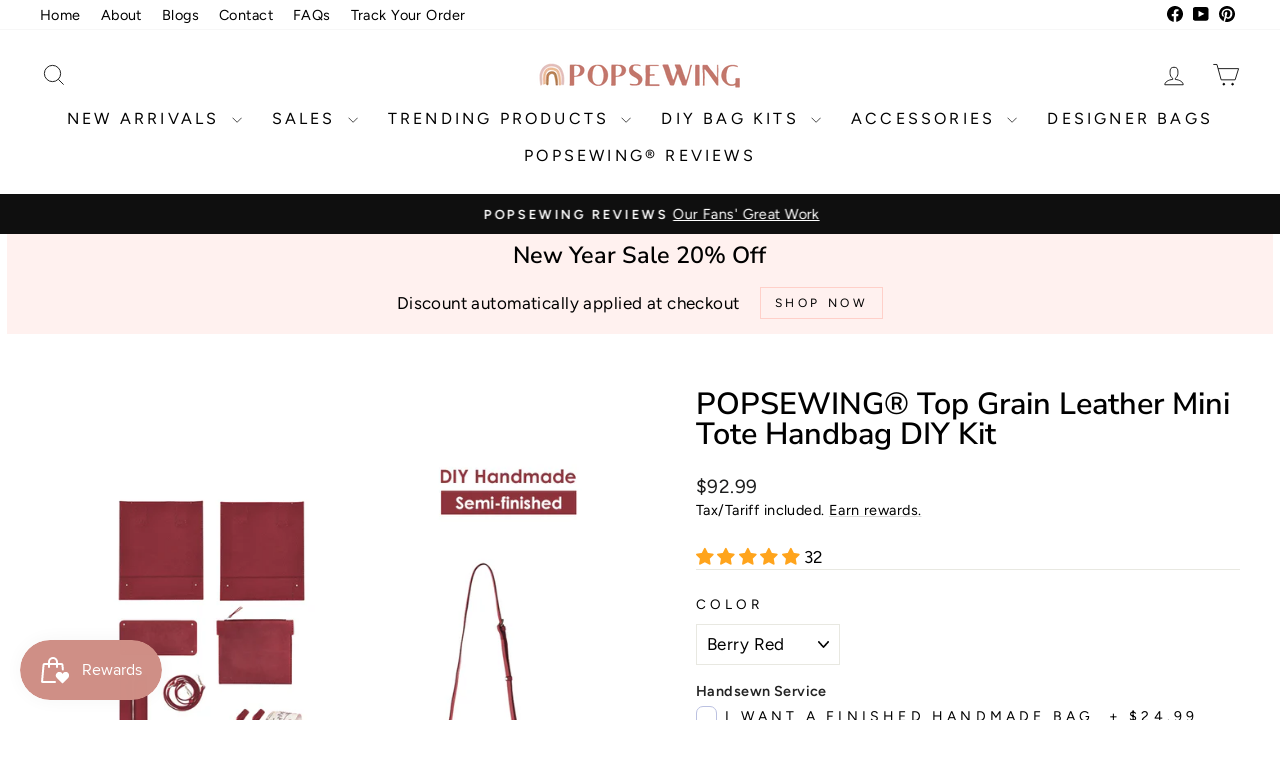

--- FILE ---
content_type: text/html; charset=utf-8
request_url: https://popsewing.com/collections/totes-bags/products/mini-tote-handbag-diy-kit
body_size: 79229
content:
<!doctype html>
<html class="no-js" lang="en" dir="ltr">
<head>
  <meta charset="utf-8">
  <meta http-equiv="X-UA-Compatible" content="IE=edge,chrome=1">
  <meta name="viewport" content="width=device-width,initial-scale=1">
  <meta name="theme-color" content="#cf8f86">
  <link rel="canonical" href="https://popsewing.com/products/mini-tote-handbag-diy-kit">
  <link rel="preconnect" href="https://cdn.shopify.com" crossorigin>
  <link rel="preconnect" href="https://fonts.shopifycdn.com" crossorigin>
  <link rel="dns-prefetch" href="https://productreviews.shopifycdn.com">
  <link rel="dns-prefetch" href="https://ajax.googleapis.com">
  <link rel="dns-prefetch" href="https://maps.googleapis.com">
  <link rel="dns-prefetch" href="https://maps.gstatic.com"><link rel="shortcut icon" href="//popsewing.com/cdn/shop/files/popsewing-new-slogan-2_32x32.png?v=1648204652" type="image/png" /><title>Mini Tote Handbag DIY Leather Kit | Make Your Own Tote Bags
&ndash; POPSEWING®
</title>
<meta name="description" content="Time to make a leather bag by yourself as a DIY gift! This DIY tote bag kit includes everything you need. Full of fun, Free tutorial, made by heart, Try Now!"><meta property="og:site_name" content="POPSEWING®">
  <meta property="og:url" content="https://popsewing.com/products/mini-tote-handbag-diy-kit">
  <meta property="og:title" content="POPSEWING® Top Grain Leather Mini Tote Handbag DIY Kit">
  <meta property="og:type" content="product">
  <meta property="og:description" content="Time to make a leather bag by yourself as a DIY gift! This DIY tote bag kit includes everything you need. Full of fun, Free tutorial, made by heart, Try Now!"><meta property="og:image" content="http://popsewing.com/cdn/shop/files/mini-tote-14.jpg?v=1755152592">
    <meta property="og:image:secure_url" content="https://popsewing.com/cdn/shop/files/mini-tote-14.jpg?v=1755152592">
    <meta property="og:image:width" content="1140">
    <meta property="og:image:height" content="1140"><meta name="twitter:site" content="@">
  <meta name="twitter:card" content="summary_large_image">
  <meta name="twitter:title" content="POPSEWING® Top Grain Leather Mini Tote Handbag DIY Kit">
  <meta name="twitter:description" content="Time to make a leather bag by yourself as a DIY gift! This DIY tote bag kit includes everything you need. Full of fun, Free tutorial, made by heart, Try Now!">
<style data-shopify>@font-face {
  font-family: "Nunito Sans";
  font-weight: 600;
  font-style: normal;
  font-display: swap;
  src: url("//popsewing.com/cdn/fonts/nunito_sans/nunitosans_n6.6e9464eba570101a53130c8130a9e17a8eb55c21.woff2") format("woff2"),
       url("//popsewing.com/cdn/fonts/nunito_sans/nunitosans_n6.25a0ac0c0a8a26038c7787054dd6058dfbc20fa8.woff") format("woff");
}

  @font-face {
  font-family: Figtree;
  font-weight: 400;
  font-style: normal;
  font-display: swap;
  src: url("//popsewing.com/cdn/fonts/figtree/figtree_n4.3c0838aba1701047e60be6a99a1b0a40ce9b8419.woff2") format("woff2"),
       url("//popsewing.com/cdn/fonts/figtree/figtree_n4.c0575d1db21fc3821f17fd6617d3dee552312137.woff") format("woff");
}


  @font-face {
  font-family: Figtree;
  font-weight: 600;
  font-style: normal;
  font-display: swap;
  src: url("//popsewing.com/cdn/fonts/figtree/figtree_n6.9d1ea52bb49a0a86cfd1b0383d00f83d3fcc14de.woff2") format("woff2"),
       url("//popsewing.com/cdn/fonts/figtree/figtree_n6.f0fcdea525a0e47b2ae4ab645832a8e8a96d31d3.woff") format("woff");
}

  @font-face {
  font-family: Figtree;
  font-weight: 400;
  font-style: italic;
  font-display: swap;
  src: url("//popsewing.com/cdn/fonts/figtree/figtree_i4.89f7a4275c064845c304a4cf8a4a586060656db2.woff2") format("woff2"),
       url("//popsewing.com/cdn/fonts/figtree/figtree_i4.6f955aaaafc55a22ffc1f32ecf3756859a5ad3e2.woff") format("woff");
}

  @font-face {
  font-family: Figtree;
  font-weight: 600;
  font-style: italic;
  font-display: swap;
  src: url("//popsewing.com/cdn/fonts/figtree/figtree_i6.702baae75738b446cfbed6ac0d60cab7b21e61ba.woff2") format("woff2"),
       url("//popsewing.com/cdn/fonts/figtree/figtree_i6.6b8dc40d16c9905d29525156e284509f871ce8f9.woff") format("woff");
}

</style><link href="//popsewing.com/cdn/shop/t/32/assets/theme.css?v=93626464380700918791747055635" rel="stylesheet" type="text/css" media="all" />
<style data-shopify>:root {
    --typeHeaderPrimary: "Nunito Sans";
    --typeHeaderFallback: sans-serif;
    --typeHeaderSize: 36px;
    --typeHeaderWeight: 600;
    --typeHeaderLineHeight: 1;
    --typeHeaderSpacing: 0.0em;

    --typeBasePrimary:Figtree;
    --typeBaseFallback:sans-serif;
    --typeBaseSize: 17px;
    --typeBaseWeight: 400;
    --typeBaseSpacing: 0.025em;
    --typeBaseLineHeight: 1.4;
    --typeBaselineHeightMinus01: 1.3;

    --typeCollectionTitle: 20px;

    --iconWeight: 2px;
    --iconLinecaps: miter;

    
        --buttonRadius: 0;
    

    --colorGridOverlayOpacity: 0.1;
    --colorAnnouncement: #0f0f0f;
    --colorAnnouncementText: #ffffff;

    --colorBody: #ffffff;
    --colorBodyAlpha05: rgba(255, 255, 255, 0.05);
    --colorBodyDim: #f2f2f2;
    --colorBodyLightDim: #fafafa;
    --colorBodyMediumDim: #f5f5f5;


    --colorBorder: #e8e8e1;

    --colorBtnPrimary: #cf8f86;
    --colorBtnPrimaryLight: #ddb1ab;
    --colorBtnPrimaryDim: #c87e74;
    --colorBtnPrimaryText: #ffffff;

    --colorCartDot: #ff4f33;

    --colorDrawers: #ffffff;
    --colorDrawersDim: #f2f2f2;
    --colorDrawerBorder: #e8e8e1;
    --colorDrawerText: #000000;
    --colorDrawerTextDark: #000000;
    --colorDrawerButton: #111111;
    --colorDrawerButtonText: #ffffff;

    --colorFooter: #ffffff;
    --colorFooterText: #000000;
    --colorFooterTextAlpha01: #000000;

    --colorGridOverlay: #000000;
    --colorGridOverlayOpacity: 0.1;

    --colorHeaderTextAlpha01: rgba(0, 0, 0, 0.1);

    --colorHeroText: #ffffff;

    --colorSmallImageBg: #ffffff;
    --colorLargeImageBg: #0f0f0f;

    --colorImageOverlay: #000000;
    --colorImageOverlayOpacity: 0.1;
    --colorImageOverlayTextShadow: 0.2;

    --colorLink: #000000;

    --colorModalBg: rgba(230, 230, 230, 0.6);

    --colorNav: #ffffff;
    --colorNavText: #000000;

    --colorPrice: #1c1d1d;

    --colorSaleTag: #1c1d1d;
    --colorSaleTagText: #ffffff;

    --colorTextBody: #000000;
    --colorTextBodyAlpha015: rgba(0, 0, 0, 0.15);
    --colorTextBodyAlpha005: rgba(0, 0, 0, 0.05);
    --colorTextBodyAlpha008: rgba(0, 0, 0, 0.08);
    --colorTextSavings: #C20000;

    --urlIcoSelect: url(//popsewing.com/cdn/shop/t/32/assets/ico-select.svg);
    --urlIcoSelectFooter: url(//popsewing.com/cdn/shop/t/32/assets/ico-select-footer.svg);
    --urlIcoSelectWhite: url(//popsewing.com/cdn/shop/t/32/assets/ico-select-white.svg);

    --grid-gutter: 17px;
    --drawer-gutter: 20px;

    --sizeChartMargin: 25px 0;
    --sizeChartIconMargin: 5px;

    --newsletterReminderPadding: 40px;

    /*Shop Pay Installments*/
    --color-body-text: #000000;
    --color-body: #ffffff;
    --color-bg: #ffffff;
    }

    .placeholder-content {
    background-image: linear-gradient(100deg, #ffffff 40%, #f7f7f7 63%, #ffffff 79%);
    }</style><script>
    document.documentElement.className = document.documentElement.className.replace('no-js', 'js');

    window.theme = window.theme || {};
    theme.routes = {
      home: "/",
      cart: "/cart.js",
      cartPage: "/cart",
      cartAdd: "/cart/add.js",
      cartChange: "/cart/change.js",
      search: "/search",
      predictiveSearch: "/search/suggest"
    };
    theme.strings = {
      soldOut: "Sold Out",
      unavailable: "Unavailable",
      inStockLabel: "In stock, ready to ship",
      oneStockLabel: "Low stock - [count] item left",
      otherStockLabel: "Low stock - [count] items left",
      willNotShipUntil: "Ready to ship [date]",
      willBeInStockAfter: "Back in stock [date]",
      waitingForStock: "Backordered, shipping soon",
      savePrice: "Save [saved_amount]",
      cartEmpty: "Your cart is currently empty.",
      cartTermsConfirmation: "You must agree with the terms and conditions of sales to check out",
      searchCollections: "Collections",
      searchPages: "Pages",
      searchArticles: "Articles",
      productFrom: "from ",
      maxQuantity: "You can only have [quantity] of [title] in your cart."
    };
    theme.settings = {
      cartType: "drawer",
      isCustomerTemplate: false,
      moneyFormat: "\u003cspan class=transcy-money\u003e${{amount}}\u003c\/span\u003e",
      saveType: "dollar",
      productImageSize: "square",
      productImageCover: false,
      predictiveSearch: true,
      predictiveSearchType: null,
      predictiveSearchVendor: false,
      predictiveSearchPrice: false,
      quickView: true,
      themeName: 'Impulse',
      themeVersion: "7.6.2"
    };
  </script>

  <script>window.performance && window.performance.mark && window.performance.mark('shopify.content_for_header.start');</script><meta name="google-site-verification" content="0O3AB-H2YMXjPwqkwgQdPPeC31rEnviV0GXxBNqIi7A">
<meta name="google-site-verification" content="Sn-x8PzKp9DW_RHEOiHjMWZibO_rM0KeIJqEIcRw-lU">
<meta id="shopify-digital-wallet" name="shopify-digital-wallet" content="/56081776795/digital_wallets/dialog">
<meta name="shopify-checkout-api-token" content="85b3315f9df86e002371214dc85519c8">
<meta id="in-context-paypal-metadata" data-shop-id="56081776795" data-venmo-supported="false" data-environment="production" data-locale="en_US" data-paypal-v4="true" data-currency="USD">
<link rel="alternate" hreflang="x-default" href="https://popsewing.com/products/mini-tote-handbag-diy-kit">
<link rel="alternate" hreflang="en" href="https://popsewing.com/products/mini-tote-handbag-diy-kit">
<link rel="alternate" hreflang="en-TW" href="https://tw.popsewing.com/products/mini-tote-handbag-diy-kit">
<link rel="alternate" hreflang="ja-JP" href="https://jp.popsewing.com/products/mini-tote-handbag-diy-kit">
<link rel="alternate" type="application/json+oembed" href="https://popsewing.com/products/mini-tote-handbag-diy-kit.oembed">
<script async="async" src="/checkouts/internal/preloads.js?locale=en-US"></script>
<script id="shopify-features" type="application/json">{"accessToken":"85b3315f9df86e002371214dc85519c8","betas":["rich-media-storefront-analytics"],"domain":"popsewing.com","predictiveSearch":true,"shopId":56081776795,"locale":"en"}</script>
<script>var Shopify = Shopify || {};
Shopify.shop = "popsewing.myshopify.com";
Shopify.locale = "en";
Shopify.currency = {"active":"USD","rate":"1.0"};
Shopify.country = "US";
Shopify.theme = {"name":"Sales 7.6.2","id":151456186588,"schema_name":"Impulse","schema_version":"7.6.2","theme_store_id":857,"role":"main"};
Shopify.theme.handle = "null";
Shopify.theme.style = {"id":null,"handle":null};
Shopify.cdnHost = "popsewing.com/cdn";
Shopify.routes = Shopify.routes || {};
Shopify.routes.root = "/";</script>
<script type="module">!function(o){(o.Shopify=o.Shopify||{}).modules=!0}(window);</script>
<script>!function(o){function n(){var o=[];function n(){o.push(Array.prototype.slice.apply(arguments))}return n.q=o,n}var t=o.Shopify=o.Shopify||{};t.loadFeatures=n(),t.autoloadFeatures=n()}(window);</script>
<script id="shop-js-analytics" type="application/json">{"pageType":"product"}</script>
<script defer="defer" async type="module" src="//popsewing.com/cdn/shopifycloud/shop-js/modules/v2/client.init-shop-cart-sync_BN7fPSNr.en.esm.js"></script>
<script defer="defer" async type="module" src="//popsewing.com/cdn/shopifycloud/shop-js/modules/v2/chunk.common_Cbph3Kss.esm.js"></script>
<script defer="defer" async type="module" src="//popsewing.com/cdn/shopifycloud/shop-js/modules/v2/chunk.modal_DKumMAJ1.esm.js"></script>
<script type="module">
  await import("//popsewing.com/cdn/shopifycloud/shop-js/modules/v2/client.init-shop-cart-sync_BN7fPSNr.en.esm.js");
await import("//popsewing.com/cdn/shopifycloud/shop-js/modules/v2/chunk.common_Cbph3Kss.esm.js");
await import("//popsewing.com/cdn/shopifycloud/shop-js/modules/v2/chunk.modal_DKumMAJ1.esm.js");

  window.Shopify.SignInWithShop?.initShopCartSync?.({"fedCMEnabled":true,"windoidEnabled":true});

</script>
<script>(function() {
  var isLoaded = false;
  function asyncLoad() {
    if (isLoaded) return;
    isLoaded = true;
    var urls = ["https:\/\/js.smile.io\/v1\/smile-shopify.js?shop=popsewing.myshopify.com","\/\/swymv3starter-01.azureedge.net\/code\/swym-shopify.js?shop=popsewing.myshopify.com","https:\/\/reconvert-cdn.com\/assets\/js\/store_reconvert_node.js?shop=popsewing.myshopify.com","https:\/\/ecommplugins-scripts.trustpilot.com\/v2.1\/js\/header.min.js?settings=eyJrZXkiOiJmenR4RDdtSTY5RnV1VDdQIiwicyI6Im5vbmUifQ==\u0026v=2.5\u0026shop=popsewing.myshopify.com","https:\/\/ecommplugins-trustboxsettings.trustpilot.com\/popsewing.myshopify.com.js?settings=1668352032270\u0026shop=popsewing.myshopify.com","https:\/\/widget.trustpilot.com\/bootstrap\/v5\/tp.widget.sync.bootstrap.min.js?shop=popsewing.myshopify.com","https:\/\/widget.trustpilot.com\/bootstrap\/v5\/tp.widget.sync.bootstrap.min.js?shop=popsewing.myshopify.com","https:\/\/widget.trustpilot.com\/bootstrap\/v5\/tp.widget.sync.bootstrap.min.js?shop=popsewing.myshopify.com","https:\/\/widget.trustpilot.com\/bootstrap\/v5\/tp.widget.sync.bootstrap.min.js?shop=popsewing.myshopify.com","https:\/\/widget.trustpilot.com\/bootstrap\/v5\/tp.widget.sync.bootstrap.min.js?shop=popsewing.myshopify.com","https:\/\/cdn.fbrw.reputon.com\/assets\/widget.js?shop=popsewing.myshopify.com","https:\/\/cdn.rebuyengine.com\/onsite\/js\/rebuy.js?shop=popsewing.myshopify.com","https:\/\/cdn.rebuyengine.com\/onsite\/js\/rebuy.js?shop=popsewing.myshopify.com","https:\/\/cdn.rebuyengine.com\/onsite\/js\/rebuy.js?shop=popsewing.myshopify.com","https:\/\/cdn.rebuyengine.com\/onsite\/js\/rebuy.js?shop=popsewing.myshopify.com"];
    for (var i = 0; i < urls.length; i++) {
      var s = document.createElement('script');
      s.type = 'text/javascript';
      s.async = true;
      s.src = urls[i];
      var x = document.getElementsByTagName('script')[0];
      x.parentNode.insertBefore(s, x);
    }
  };
  if(window.attachEvent) {
    window.attachEvent('onload', asyncLoad);
  } else {
    window.addEventListener('load', asyncLoad, false);
  }
})();</script>
<script id="__st">var __st={"a":56081776795,"offset":-28800,"reqid":"f572ec3f-43d7-4fda-b5bd-1b7aa702fd0d-1769777729","pageurl":"popsewing.com\/collections\/totes-bags\/products\/mini-tote-handbag-diy-kit","u":"132cbea957ca","p":"product","rtyp":"product","rid":7914846159068};</script>
<script>window.ShopifyPaypalV4VisibilityTracking = true;</script>
<script id="captcha-bootstrap">!function(){'use strict';const t='contact',e='account',n='new_comment',o=[[t,t],['blogs',n],['comments',n],[t,'customer']],c=[[e,'customer_login'],[e,'guest_login'],[e,'recover_customer_password'],[e,'create_customer']],r=t=>t.map((([t,e])=>`form[action*='/${t}']:not([data-nocaptcha='true']) input[name='form_type'][value='${e}']`)).join(','),a=t=>()=>t?[...document.querySelectorAll(t)].map((t=>t.form)):[];function s(){const t=[...o],e=r(t);return a(e)}const i='password',u='form_key',d=['recaptcha-v3-token','g-recaptcha-response','h-captcha-response',i],f=()=>{try{return window.sessionStorage}catch{return}},m='__shopify_v',_=t=>t.elements[u];function p(t,e,n=!1){try{const o=window.sessionStorage,c=JSON.parse(o.getItem(e)),{data:r}=function(t){const{data:e,action:n}=t;return t[m]||n?{data:e,action:n}:{data:t,action:n}}(c);for(const[e,n]of Object.entries(r))t.elements[e]&&(t.elements[e].value=n);n&&o.removeItem(e)}catch(o){console.error('form repopulation failed',{error:o})}}const l='form_type',E='cptcha';function T(t){t.dataset[E]=!0}const w=window,h=w.document,L='Shopify',v='ce_forms',y='captcha';let A=!1;((t,e)=>{const n=(g='f06e6c50-85a8-45c8-87d0-21a2b65856fe',I='https://cdn.shopify.com/shopifycloud/storefront-forms-hcaptcha/ce_storefront_forms_captcha_hcaptcha.v1.5.2.iife.js',D={infoText:'Protected by hCaptcha',privacyText:'Privacy',termsText:'Terms'},(t,e,n)=>{const o=w[L][v],c=o.bindForm;if(c)return c(t,g,e,D).then(n);var r;o.q.push([[t,g,e,D],n]),r=I,A||(h.body.append(Object.assign(h.createElement('script'),{id:'captcha-provider',async:!0,src:r})),A=!0)});var g,I,D;w[L]=w[L]||{},w[L][v]=w[L][v]||{},w[L][v].q=[],w[L][y]=w[L][y]||{},w[L][y].protect=function(t,e){n(t,void 0,e),T(t)},Object.freeze(w[L][y]),function(t,e,n,w,h,L){const[v,y,A,g]=function(t,e,n){const i=e?o:[],u=t?c:[],d=[...i,...u],f=r(d),m=r(i),_=r(d.filter((([t,e])=>n.includes(e))));return[a(f),a(m),a(_),s()]}(w,h,L),I=t=>{const e=t.target;return e instanceof HTMLFormElement?e:e&&e.form},D=t=>v().includes(t);t.addEventListener('submit',(t=>{const e=I(t);if(!e)return;const n=D(e)&&!e.dataset.hcaptchaBound&&!e.dataset.recaptchaBound,o=_(e),c=g().includes(e)&&(!o||!o.value);(n||c)&&t.preventDefault(),c&&!n&&(function(t){try{if(!f())return;!function(t){const e=f();if(!e)return;const n=_(t);if(!n)return;const o=n.value;o&&e.removeItem(o)}(t);const e=Array.from(Array(32),(()=>Math.random().toString(36)[2])).join('');!function(t,e){_(t)||t.append(Object.assign(document.createElement('input'),{type:'hidden',name:u})),t.elements[u].value=e}(t,e),function(t,e){const n=f();if(!n)return;const o=[...t.querySelectorAll(`input[type='${i}']`)].map((({name:t})=>t)),c=[...d,...o],r={};for(const[a,s]of new FormData(t).entries())c.includes(a)||(r[a]=s);n.setItem(e,JSON.stringify({[m]:1,action:t.action,data:r}))}(t,e)}catch(e){console.error('failed to persist form',e)}}(e),e.submit())}));const S=(t,e)=>{t&&!t.dataset[E]&&(n(t,e.some((e=>e===t))),T(t))};for(const o of['focusin','change'])t.addEventListener(o,(t=>{const e=I(t);D(e)&&S(e,y())}));const B=e.get('form_key'),M=e.get(l),P=B&&M;t.addEventListener('DOMContentLoaded',(()=>{const t=y();if(P)for(const e of t)e.elements[l].value===M&&p(e,B);[...new Set([...A(),...v().filter((t=>'true'===t.dataset.shopifyCaptcha))])].forEach((e=>S(e,t)))}))}(h,new URLSearchParams(w.location.search),n,t,e,['guest_login'])})(!0,!0)}();</script>
<script integrity="sha256-4kQ18oKyAcykRKYeNunJcIwy7WH5gtpwJnB7kiuLZ1E=" data-source-attribution="shopify.loadfeatures" defer="defer" src="//popsewing.com/cdn/shopifycloud/storefront/assets/storefront/load_feature-a0a9edcb.js" crossorigin="anonymous"></script>
<script data-source-attribution="shopify.dynamic_checkout.dynamic.init">var Shopify=Shopify||{};Shopify.PaymentButton=Shopify.PaymentButton||{isStorefrontPortableWallets:!0,init:function(){window.Shopify.PaymentButton.init=function(){};var t=document.createElement("script");t.src="https://popsewing.com/cdn/shopifycloud/portable-wallets/latest/portable-wallets.en.js",t.type="module",document.head.appendChild(t)}};
</script>
<script data-source-attribution="shopify.dynamic_checkout.buyer_consent">
  function portableWalletsHideBuyerConsent(e){var t=document.getElementById("shopify-buyer-consent"),n=document.getElementById("shopify-subscription-policy-button");t&&n&&(t.classList.add("hidden"),t.setAttribute("aria-hidden","true"),n.removeEventListener("click",e))}function portableWalletsShowBuyerConsent(e){var t=document.getElementById("shopify-buyer-consent"),n=document.getElementById("shopify-subscription-policy-button");t&&n&&(t.classList.remove("hidden"),t.removeAttribute("aria-hidden"),n.addEventListener("click",e))}window.Shopify?.PaymentButton&&(window.Shopify.PaymentButton.hideBuyerConsent=portableWalletsHideBuyerConsent,window.Shopify.PaymentButton.showBuyerConsent=portableWalletsShowBuyerConsent);
</script>
<script>
  function portableWalletsCleanup(e){e&&e.src&&console.error("Failed to load portable wallets script "+e.src);var t=document.querySelectorAll("shopify-accelerated-checkout .shopify-payment-button__skeleton, shopify-accelerated-checkout-cart .wallet-cart-button__skeleton"),e=document.getElementById("shopify-buyer-consent");for(let e=0;e<t.length;e++)t[e].remove();e&&e.remove()}function portableWalletsNotLoadedAsModule(e){e instanceof ErrorEvent&&"string"==typeof e.message&&e.message.includes("import.meta")&&"string"==typeof e.filename&&e.filename.includes("portable-wallets")&&(window.removeEventListener("error",portableWalletsNotLoadedAsModule),window.Shopify.PaymentButton.failedToLoad=e,"loading"===document.readyState?document.addEventListener("DOMContentLoaded",window.Shopify.PaymentButton.init):window.Shopify.PaymentButton.init())}window.addEventListener("error",portableWalletsNotLoadedAsModule);
</script>

<script type="module" src="https://popsewing.com/cdn/shopifycloud/portable-wallets/latest/portable-wallets.en.js" onError="portableWalletsCleanup(this)" crossorigin="anonymous"></script>
<script nomodule>
  document.addEventListener("DOMContentLoaded", portableWalletsCleanup);
</script>

<link id="shopify-accelerated-checkout-styles" rel="stylesheet" media="screen" href="https://popsewing.com/cdn/shopifycloud/portable-wallets/latest/accelerated-checkout-backwards-compat.css" crossorigin="anonymous">
<style id="shopify-accelerated-checkout-cart">
        #shopify-buyer-consent {
  margin-top: 1em;
  display: inline-block;
  width: 100%;
}

#shopify-buyer-consent.hidden {
  display: none;
}

#shopify-subscription-policy-button {
  background: none;
  border: none;
  padding: 0;
  text-decoration: underline;
  font-size: inherit;
  cursor: pointer;
}

#shopify-subscription-policy-button::before {
  box-shadow: none;
}

      </style>

<script>window.performance && window.performance.mark && window.performance.mark('shopify.content_for_header.end');</script>

  <!-- BEGIN MerchantWidget Code -->
  <script id='merchantWidgetScript'
          src="https://www.gstatic.com/shopping/merchant/merchantwidget.js"
          defer>
  </script>
  <script type="text/javascript">
    merchantWidgetScript.addEventListener('load', function () {
      merchantwidget.start({
       position: 'RIGHT_BOTTOM'
     });
    });
  </script>
  <!-- END MerchantWidget Code -->

  <script src="//popsewing.com/cdn/shop/t/32/assets/vendor-scripts-v11.js" defer="defer"></script><script src="//popsewing.com/cdn/shop/t/32/assets/theme.js?v=22325264162658116151747055619" defer="defer"></script>
<!-- BEGIN app block: shopify://apps/judge-me-reviews/blocks/judgeme_core/61ccd3b1-a9f2-4160-9fe9-4fec8413e5d8 --><!-- Start of Judge.me Core -->






<link rel="dns-prefetch" href="https://cdnwidget.judge.me">
<link rel="dns-prefetch" href="https://cdn.judge.me">
<link rel="dns-prefetch" href="https://cdn1.judge.me">
<link rel="dns-prefetch" href="https://api.judge.me">

<script data-cfasync='false' class='jdgm-settings-script'>window.jdgmSettings={"pagination":5,"disable_web_reviews":false,"badge_no_review_text":"No reviews","badge_n_reviews_text":"{{ n }}","badge_star_color":"#ffa41c","hide_badge_preview_if_no_reviews":true,"badge_hide_text":false,"enforce_center_preview_badge":false,"widget_title":"Customer Reviews","widget_open_form_text":"Write a review","widget_close_form_text":"Cancel review","widget_refresh_page_text":"Refresh page","widget_summary_text":"Based on {{ number_of_reviews }} review/reviews","widget_no_review_text":"Be the first to write a review","widget_name_field_text":"Display name","widget_verified_name_field_text":"Verified Name (public)","widget_name_placeholder_text":"Display name","widget_required_field_error_text":"This field is required.","widget_email_field_text":"Email address","widget_verified_email_field_text":"Verified Email (private, can not be edited)","widget_email_placeholder_text":"Your email address","widget_email_field_error_text":"Please enter a valid email address.","widget_rating_field_text":"Rating","widget_review_title_field_text":"Review Title","widget_review_title_placeholder_text":"Give your review a title","widget_review_body_field_text":"Review content","widget_review_body_placeholder_text":"Start writing here...","widget_pictures_field_text":"Picture/Video (optional)","widget_submit_review_text":"Submit Review","widget_submit_verified_review_text":"Submit Verified Review","widget_submit_success_msg_with_auto_publish":"Thank you! Please refresh the page in a few moments to see your review. You can remove or edit your review by logging into \u003ca href='https://judge.me/login' target='_blank' rel='nofollow noopener'\u003eJudge.me\u003c/a\u003e","widget_submit_success_msg_no_auto_publish":"Thank you! Your review will be published as soon as it is approved by the shop admin. You can remove or edit your review by logging into \u003ca href='https://judge.me/login' target='_blank' rel='nofollow noopener'\u003eJudge.me\u003c/a\u003e","widget_show_default_reviews_out_of_total_text":"Showing {{ n_reviews_shown }} out of {{ n_reviews }} reviews.","widget_show_all_link_text":"Show all","widget_show_less_link_text":"Show less","widget_author_said_text":"{{ reviewer_name }} said:","widget_days_text":"{{ n }} days ago","widget_weeks_text":"{{ n }} week/weeks ago","widget_months_text":"{{ n }} month/months ago","widget_years_text":"{{ n }} year/years ago","widget_yesterday_text":"Yesterday","widget_today_text":"Today","widget_replied_text":"\u003e\u003e {{ shop_name }} replied:","widget_read_more_text":"Read more","widget_reviewer_name_as_initial":"last_initial","widget_rating_filter_color":"#CF8F86","widget_rating_filter_see_all_text":"See all reviews","widget_sorting_most_recent_text":"Most Recent","widget_sorting_highest_rating_text":"Highest Rating","widget_sorting_lowest_rating_text":"Lowest Rating","widget_sorting_with_pictures_text":"Only Pictures","widget_sorting_most_helpful_text":"Most Helpful","widget_open_question_form_text":"Ask a question","widget_reviews_subtab_text":"Reviews","widget_questions_subtab_text":"Questions","widget_question_label_text":"Question","widget_answer_label_text":"Answer","widget_question_placeholder_text":"Write your question here","widget_submit_question_text":"Submit Question","widget_question_submit_success_text":"Thank you for your question! We will notify you once it gets answered.","widget_star_color":"#ffa41c","verified_badge_text":"Verified","verified_badge_bg_color":"#FFFFFF","verified_badge_text_color":"","verified_badge_placement":"removed","widget_review_max_height":"","widget_hide_border":false,"widget_social_share":false,"widget_thumb":false,"widget_review_location_show":false,"widget_location_format":"country_iso_code","all_reviews_include_out_of_store_products":true,"all_reviews_out_of_store_text":"(out of store)","all_reviews_pagination":100,"all_reviews_product_name_prefix_text":"about","enable_review_pictures":true,"enable_question_anwser":false,"widget_theme":"","review_date_format":"timestamp","default_sort_method":"most-recent","widget_product_reviews_subtab_text":"Product Reviews","widget_shop_reviews_subtab_text":"Shop Reviews","widget_other_products_reviews_text":"Reviews for other products","widget_store_reviews_subtab_text":"Store reviews","widget_no_store_reviews_text":"This store hasn't received any reviews yet","widget_web_restriction_product_reviews_text":"This product hasn't received any reviews yet","widget_no_items_text":"No items found","widget_show_more_text":"Show more","widget_write_a_store_review_text":"Write a Store Review","widget_other_languages_heading":"Reviews in Other Languages","widget_translate_review_text":"Translate review to {{ language }}","widget_translating_review_text":"Translating...","widget_show_original_translation_text":"Show original ({{ language }})","widget_translate_review_failed_text":"Review couldn't be translated.","widget_translate_review_retry_text":"Retry","widget_translate_review_try_again_later_text":"Try again later","show_product_url_for_grouped_product":false,"widget_sorting_pictures_first_text":"Pictures First","show_pictures_on_all_rev_page_mobile":true,"show_pictures_on_all_rev_page_desktop":true,"floating_tab_hide_mobile_install_preference":false,"floating_tab_button_name":"★ Reviews","floating_tab_title":"Let customers speak for us","floating_tab_button_color":"","floating_tab_button_background_color":"","floating_tab_url":"","floating_tab_url_enabled":true,"floating_tab_tab_style":"text","all_reviews_text_badge_text":"Customers rate us {{ shop.metafields.judgeme.all_reviews_rating | round: 1 }}/5 based on {{ shop.metafields.judgeme.all_reviews_count }} reviews.","all_reviews_text_badge_text_branded_style":"{{ shop.metafields.judgeme.all_reviews_rating | round: 1 }} out of 5 stars based on {{ shop.metafields.judgeme.all_reviews_count }} reviews","is_all_reviews_text_badge_a_link":false,"show_stars_for_all_reviews_text_badge":false,"all_reviews_text_badge_url":"","all_reviews_text_style":"text","all_reviews_text_color_style":"judgeme_brand_color","all_reviews_text_color":"#108474","all_reviews_text_show_jm_brand":true,"featured_carousel_show_header":true,"featured_carousel_title":"Let customers speak for us","testimonials_carousel_title":"Customers are saying","videos_carousel_title":"Real customer stories","cards_carousel_title":"Customers are saying","featured_carousel_count_text":"from {{ n }} reviews","featured_carousel_add_link_to_all_reviews_page":false,"featured_carousel_url":"","featured_carousel_show_images":true,"featured_carousel_autoslide_interval":5,"featured_carousel_arrows_on_the_sides":false,"featured_carousel_height":250,"featured_carousel_width":80,"featured_carousel_image_size":0,"featured_carousel_image_height":250,"featured_carousel_arrow_color":"#eeeeee","verified_count_badge_style":"vintage","verified_count_badge_orientation":"horizontal","verified_count_badge_color_style":"judgeme_brand_color","verified_count_badge_color":"#108474","is_verified_count_badge_a_link":false,"verified_count_badge_url":"","verified_count_badge_show_jm_brand":true,"widget_rating_preset_default":5,"widget_first_sub_tab":"product-reviews","widget_show_histogram":true,"widget_histogram_use_custom_color":true,"widget_pagination_use_custom_color":true,"widget_star_use_custom_color":true,"widget_verified_badge_use_custom_color":false,"widget_write_review_use_custom_color":false,"picture_reminder_submit_button":"Upload Pictures","enable_review_videos":true,"mute_video_by_default":false,"widget_sorting_videos_first_text":"Videos First","widget_review_pending_text":"Pending","featured_carousel_items_for_large_screen":3,"social_share_options_order":"Facebook,Twitter","remove_microdata_snippet":true,"disable_json_ld":false,"enable_json_ld_products":false,"preview_badge_show_question_text":false,"preview_badge_no_question_text":"No questions","preview_badge_n_question_text":"{{ number_of_questions }} question/questions","qa_badge_show_icon":false,"qa_badge_position":"same-row","remove_judgeme_branding":false,"widget_add_search_bar":false,"widget_search_bar_placeholder":"Search","widget_sorting_verified_only_text":"Verified only","featured_carousel_theme":"vertical","featured_carousel_show_rating":true,"featured_carousel_show_title":true,"featured_carousel_show_body":true,"featured_carousel_show_date":false,"featured_carousel_show_reviewer":true,"featured_carousel_show_product":false,"featured_carousel_header_background_color":"#cf8f86","featured_carousel_header_text_color":"#ffffff","featured_carousel_name_product_separator":"reviewed","featured_carousel_full_star_background":"#108474","featured_carousel_empty_star_background":"#dadada","featured_carousel_vertical_theme_background":"#f9fafb","featured_carousel_verified_badge_enable":false,"featured_carousel_verified_badge_color":"#108474","featured_carousel_border_style":"round","featured_carousel_review_line_length_limit":3,"featured_carousel_more_reviews_button_text":"Read more reviews","featured_carousel_view_product_button_text":"View product","all_reviews_page_load_reviews_on":"scroll","all_reviews_page_load_more_text":"Load More Reviews","disable_fb_tab_reviews":false,"enable_ajax_cdn_cache":false,"widget_public_name_text":"displayed publicly like","default_reviewer_name":"John Smith","default_reviewer_name_has_non_latin":true,"widget_reviewer_anonymous":"Anonymous","medals_widget_title":"Judge.me Review Medals","medals_widget_background_color":"#f9fafb","medals_widget_position":"footer_all_pages","medals_widget_border_color":"#f9fafb","medals_widget_verified_text_position":"left","medals_widget_use_monochromatic_version":false,"medals_widget_elements_color":"#108474","show_reviewer_avatar":false,"widget_invalid_yt_video_url_error_text":"Not a YouTube video URL","widget_max_length_field_error_text":"Please enter no more than {0} characters.","widget_show_country_flag":false,"widget_show_collected_via_shop_app":true,"widget_verified_by_shop_badge_style":"light","widget_verified_by_shop_text":"Verified by Shop","widget_show_photo_gallery":true,"widget_load_with_code_splitting":true,"widget_ugc_install_preference":false,"widget_ugc_title":"Our Fans' Great Work","widget_ugc_subtitle":"Tag us to see your picture featured in our page","widget_ugc_arrows_color":"#ffffff","widget_ugc_primary_button_text":"BUY IT NOW","widget_ugc_primary_button_background_color":"#cf8f86","widget_ugc_primary_button_text_color":"#ffffff","widget_ugc_primary_button_border_width":"0","widget_ugc_primary_button_border_style":"none","widget_ugc_primary_button_border_color":"#cf8f86","widget_ugc_primary_button_border_radius":"0","widget_ugc_secondary_button_text":"SHOW MORE","widget_ugc_secondary_button_background_color":"#f8f8f8","widget_ugc_secondary_button_text_color":"#cf8f86","widget_ugc_secondary_button_border_width":"2","widget_ugc_secondary_button_border_style":"solid","widget_ugc_secondary_button_border_color":"#cf8f86","widget_ugc_secondary_button_border_radius":"0","widget_ugc_reviews_button_text":"VIEW PRODUCT","widget_ugc_reviews_button_background_color":"#ffffff","widget_ugc_reviews_button_text_color":"#cf8f86","widget_ugc_reviews_button_border_width":"2","widget_ugc_reviews_button_border_style":"solid","widget_ugc_reviews_button_border_color":"#cf8f86","widget_ugc_reviews_button_border_radius":"0","widget_ugc_reviews_button_link_to":"store-product-page","widget_ugc_show_post_date":true,"widget_ugc_max_width":"1000","widget_rating_metafield_value_type":true,"widget_primary_color":"#CF8F86","widget_enable_secondary_color":false,"widget_secondary_color":"#edf5f5","widget_summary_average_rating_text":"{{ average_rating }} out of 5","widget_media_grid_title":"Customer photos \u0026 videos","widget_media_grid_see_more_text":"See more","widget_round_style":false,"widget_show_product_medals":true,"widget_verified_by_judgeme_text":"Verified by Judge.me","widget_show_store_medals":true,"widget_verified_by_judgeme_text_in_store_medals":"Verified by Judge.me","widget_media_field_exceed_quantity_message":"Sorry, we can only accept {{ max_media }} for one review.","widget_media_field_exceed_limit_message":"{{ file_name }} is too large, please select a {{ media_type }} less than {{ size_limit }}MB.","widget_review_submitted_text":"Review Submitted!","widget_question_submitted_text":"Question Submitted!","widget_close_form_text_question":"Cancel","widget_write_your_answer_here_text":"Write your answer here","widget_enabled_branded_link":true,"widget_show_collected_by_judgeme":true,"widget_reviewer_name_color":"#CF8F86","widget_write_review_text_color":"","widget_write_review_bg_color":"#CF8F86","widget_collected_by_judgeme_text":"collected by Judge.me","widget_pagination_type":"standard","widget_load_more_text":"Load More","widget_load_more_color":"#CF8F86","widget_full_review_text":"Full Review","widget_read_more_reviews_text":"Read More Reviews","widget_read_questions_text":"Read Questions","widget_questions_and_answers_text":"Questions \u0026 Answers","widget_verified_by_text":"Verified by","widget_verified_text":"Verified","widget_number_of_reviews_text":"{{ number_of_reviews }} reviews","widget_back_button_text":"Back","widget_next_button_text":"Next","widget_custom_forms_filter_button":"Filters","custom_forms_style":"vertical","widget_show_review_information":false,"how_reviews_are_collected":"How reviews are collected?","widget_show_review_keywords":false,"widget_gdpr_statement":"How we use your data: We'll only contact you about the review you left, and only if necessary. By submitting your review, you agree to Judge.me's \u003ca href='https://judge.me/terms' target='_blank' rel='nofollow noopener'\u003eterms\u003c/a\u003e, \u003ca href='https://judge.me/privacy' target='_blank' rel='nofollow noopener'\u003eprivacy\u003c/a\u003e and \u003ca href='https://judge.me/content-policy' target='_blank' rel='nofollow noopener'\u003econtent\u003c/a\u003e policies.","widget_multilingual_sorting_enabled":false,"widget_translate_review_content_enabled":false,"widget_translate_review_content_method":"manual","popup_widget_review_selection":"automatically_with_pictures","popup_widget_round_border_style":true,"popup_widget_show_title":true,"popup_widget_show_body":true,"popup_widget_show_reviewer":false,"popup_widget_show_product":true,"popup_widget_show_pictures":true,"popup_widget_use_review_picture":true,"popup_widget_show_on_home_page":true,"popup_widget_show_on_product_page":true,"popup_widget_show_on_collection_page":true,"popup_widget_show_on_cart_page":true,"popup_widget_position":"bottom_left","popup_widget_first_review_delay":5,"popup_widget_duration":5,"popup_widget_interval":5,"popup_widget_review_count":5,"popup_widget_hide_on_mobile":true,"review_snippet_widget_round_border_style":true,"review_snippet_widget_card_color":"#FFFFFF","review_snippet_widget_slider_arrows_background_color":"#FFFFFF","review_snippet_widget_slider_arrows_color":"#000000","review_snippet_widget_star_color":"#108474","show_product_variant":false,"all_reviews_product_variant_label_text":"Variant: ","widget_show_verified_branding":false,"widget_ai_summary_title":"Customers say","widget_ai_summary_disclaimer":"AI-powered review summary based on recent customer reviews","widget_show_ai_summary":false,"widget_show_ai_summary_bg":false,"widget_show_review_title_input":true,"redirect_reviewers_invited_via_email":"review_widget","request_store_review_after_product_review":false,"request_review_other_products_in_order":false,"review_form_color_scheme":"default","review_form_corner_style":"square","review_form_star_color":{},"review_form_text_color":"#333333","review_form_background_color":"#ffffff","review_form_field_background_color":"#fafafa","review_form_button_color":{},"review_form_button_text_color":"#ffffff","review_form_modal_overlay_color":"#000000","review_content_screen_title_text":"How would you rate this product?","review_content_introduction_text":"We would love it if you would share a bit about your experience.","store_review_form_title_text":"How would you rate this store?","store_review_form_introduction_text":"We would love it if you would share a bit about your experience.","show_review_guidance_text":true,"one_star_review_guidance_text":"Poor","five_star_review_guidance_text":"Great","customer_information_screen_title_text":"About you","customer_information_introduction_text":"Please tell us more about you.","custom_questions_screen_title_text":"Your experience in more detail","custom_questions_introduction_text":"Here are a few questions to help us understand more about your experience.","review_submitted_screen_title_text":"Thanks for your review!","review_submitted_screen_thank_you_text":"We are processing it and it will appear on the store soon.","review_submitted_screen_email_verification_text":"Please confirm your email by clicking the link we just sent you. This helps us keep reviews authentic.","review_submitted_request_store_review_text":"Would you like to share your experience of shopping with us?","review_submitted_review_other_products_text":"Would you like to review these products?","store_review_screen_title_text":"Would you like to share your experience of shopping with us?","store_review_introduction_text":"We value your feedback and use it to improve. Please share any thoughts or suggestions you have.","reviewer_media_screen_title_picture_text":"Share a picture","reviewer_media_introduction_picture_text":"Upload a photo to support your review.","reviewer_media_screen_title_video_text":"Share a video","reviewer_media_introduction_video_text":"Upload a video to support your review.","reviewer_media_screen_title_picture_or_video_text":"Share a picture or video","reviewer_media_introduction_picture_or_video_text":"Upload a photo or video to support your review.","reviewer_media_youtube_url_text":"Paste your Youtube URL here","advanced_settings_next_step_button_text":"Next","advanced_settings_close_review_button_text":"Close","modal_write_review_flow":false,"write_review_flow_required_text":"Required","write_review_flow_privacy_message_text":"We respect your privacy.","write_review_flow_anonymous_text":"Post review as anonymous","write_review_flow_visibility_text":"This won't be visible to other customers.","write_review_flow_multiple_selection_help_text":"Select as many as you like","write_review_flow_single_selection_help_text":"Select one option","write_review_flow_required_field_error_text":"This field is required","write_review_flow_invalid_email_error_text":"Please enter a valid email address","write_review_flow_max_length_error_text":"Max. {{ max_length }} characters.","write_review_flow_media_upload_text":"\u003cb\u003eClick to upload\u003c/b\u003e or drag and drop","write_review_flow_gdpr_statement":"We'll only contact you about your review if necessary. By submitting your review, you agree to our \u003ca href='https://judge.me/terms' target='_blank' rel='nofollow noopener'\u003eterms and conditions\u003c/a\u003e and \u003ca href='https://judge.me/privacy' target='_blank' rel='nofollow noopener'\u003eprivacy policy\u003c/a\u003e.","rating_only_reviews_enabled":false,"show_negative_reviews_help_screen":false,"new_review_flow_help_screen_rating_threshold":3,"negative_review_resolution_screen_title_text":"Tell us more","negative_review_resolution_text":"Your experience matters to us. If there were issues with your purchase, we're here to help. Feel free to reach out to us, we'd love the opportunity to make things right.","negative_review_resolution_button_text":"Contact us","negative_review_resolution_proceed_with_review_text":"Leave a review","negative_review_resolution_subject":"Issue with purchase from {{ shop_name }}.{{ order_name }}","preview_badge_collection_page_install_status":true,"widget_review_custom_css":"","preview_badge_custom_css":"","preview_badge_stars_count":"5-stars","featured_carousel_custom_css":"","floating_tab_custom_css":"","all_reviews_widget_custom_css":"","medals_widget_custom_css":"","verified_badge_custom_css":"","all_reviews_text_custom_css":"","transparency_badges_collected_via_store_invite":false,"transparency_badges_from_another_provider":false,"transparency_badges_collected_from_store_visitor":false,"transparency_badges_collected_by_verified_review_provider":false,"transparency_badges_earned_reward":false,"transparency_badges_collected_via_store_invite_text":"Review collected via store invitation","transparency_badges_from_another_provider_text":"Review collected from another provider","transparency_badges_collected_from_store_visitor_text":"Review collected from a store visitor","transparency_badges_written_in_google_text":"Review written in Google","transparency_badges_written_in_etsy_text":"Review written in Etsy","transparency_badges_written_in_shop_app_text":"Review written in Shop App","transparency_badges_earned_reward_text":"Review earned a reward for future purchase","product_review_widget_per_page":10,"widget_store_review_label_text":"Review about the store","checkout_comment_extension_title_on_product_page":"Customer Comments","checkout_comment_extension_num_latest_comment_show":5,"checkout_comment_extension_format":"name_and_timestamp","checkout_comment_customer_name":"last_initial","checkout_comment_comment_notification":true,"preview_badge_collection_page_install_preference":true,"preview_badge_home_page_install_preference":false,"preview_badge_product_page_install_preference":true,"review_widget_install_preference":"","review_carousel_install_preference":false,"floating_reviews_tab_install_preference":"none","verified_reviews_count_badge_install_preference":false,"all_reviews_text_install_preference":false,"review_widget_best_location":true,"judgeme_medals_install_preference":false,"review_widget_revamp_enabled":false,"review_widget_qna_enabled":false,"review_widget_header_theme":"minimal","review_widget_widget_title_enabled":true,"review_widget_header_text_size":"medium","review_widget_header_text_weight":"regular","review_widget_average_rating_style":"compact","review_widget_bar_chart_enabled":true,"review_widget_bar_chart_type":"numbers","review_widget_bar_chart_style":"standard","review_widget_expanded_media_gallery_enabled":false,"review_widget_reviews_section_theme":"standard","review_widget_image_style":"thumbnails","review_widget_review_image_ratio":"square","review_widget_stars_size":"medium","review_widget_verified_badge":"standard_text","review_widget_review_title_text_size":"medium","review_widget_review_text_size":"medium","review_widget_review_text_length":"medium","review_widget_number_of_columns_desktop":3,"review_widget_carousel_transition_speed":5,"review_widget_custom_questions_answers_display":"always","review_widget_button_text_color":"#FFFFFF","review_widget_text_color":"#000000","review_widget_lighter_text_color":"#7B7B7B","review_widget_corner_styling":"soft","review_widget_review_word_singular":"review","review_widget_review_word_plural":"reviews","review_widget_voting_label":"Helpful?","review_widget_shop_reply_label":"Reply from {{ shop_name }}:","review_widget_filters_title":"Filters","qna_widget_question_word_singular":"Question","qna_widget_question_word_plural":"Questions","qna_widget_answer_reply_label":"Answer from {{ answerer_name }}:","qna_content_screen_title_text":"Ask a question about this product","qna_widget_question_required_field_error_text":"Please enter your question.","qna_widget_flow_gdpr_statement":"We'll only contact you about your question if necessary. By submitting your question, you agree to our \u003ca href='https://judge.me/terms' target='_blank' rel='nofollow noopener'\u003eterms and conditions\u003c/a\u003e and \u003ca href='https://judge.me/privacy' target='_blank' rel='nofollow noopener'\u003eprivacy policy\u003c/a\u003e.","qna_widget_question_submitted_text":"Thanks for your question!","qna_widget_close_form_text_question":"Close","qna_widget_question_submit_success_text":"We’ll notify you by email when your question is answered.","all_reviews_widget_v2025_enabled":false,"all_reviews_widget_v2025_header_theme":"default","all_reviews_widget_v2025_widget_title_enabled":true,"all_reviews_widget_v2025_header_text_size":"medium","all_reviews_widget_v2025_header_text_weight":"regular","all_reviews_widget_v2025_average_rating_style":"compact","all_reviews_widget_v2025_bar_chart_enabled":true,"all_reviews_widget_v2025_bar_chart_type":"numbers","all_reviews_widget_v2025_bar_chart_style":"standard","all_reviews_widget_v2025_expanded_media_gallery_enabled":false,"all_reviews_widget_v2025_show_store_medals":true,"all_reviews_widget_v2025_show_photo_gallery":true,"all_reviews_widget_v2025_show_review_keywords":false,"all_reviews_widget_v2025_show_ai_summary":false,"all_reviews_widget_v2025_show_ai_summary_bg":false,"all_reviews_widget_v2025_add_search_bar":false,"all_reviews_widget_v2025_default_sort_method":"most-recent","all_reviews_widget_v2025_reviews_per_page":10,"all_reviews_widget_v2025_reviews_section_theme":"default","all_reviews_widget_v2025_image_style":"thumbnails","all_reviews_widget_v2025_review_image_ratio":"square","all_reviews_widget_v2025_stars_size":"medium","all_reviews_widget_v2025_verified_badge":"bold_badge","all_reviews_widget_v2025_review_title_text_size":"medium","all_reviews_widget_v2025_review_text_size":"medium","all_reviews_widget_v2025_review_text_length":"medium","all_reviews_widget_v2025_number_of_columns_desktop":3,"all_reviews_widget_v2025_carousel_transition_speed":5,"all_reviews_widget_v2025_custom_questions_answers_display":"always","all_reviews_widget_v2025_show_product_variant":false,"all_reviews_widget_v2025_show_reviewer_avatar":true,"all_reviews_widget_v2025_reviewer_name_as_initial":"","all_reviews_widget_v2025_review_location_show":false,"all_reviews_widget_v2025_location_format":"","all_reviews_widget_v2025_show_country_flag":false,"all_reviews_widget_v2025_verified_by_shop_badge_style":"light","all_reviews_widget_v2025_social_share":false,"all_reviews_widget_v2025_social_share_options_order":"Facebook,Twitter,LinkedIn,Pinterest","all_reviews_widget_v2025_pagination_type":"standard","all_reviews_widget_v2025_button_text_color":"#FFFFFF","all_reviews_widget_v2025_text_color":"#000000","all_reviews_widget_v2025_lighter_text_color":"#7B7B7B","all_reviews_widget_v2025_corner_styling":"soft","all_reviews_widget_v2025_title":"Customer reviews","all_reviews_widget_v2025_ai_summary_title":"Customers say about this store","all_reviews_widget_v2025_no_review_text":"Be the first to write a review","platform":"shopify","branding_url":"https://app.judge.me/reviews","branding_text":"Powered by Judge.me","locale":"en","reply_name":"POPSEWING®","widget_version":"3.0","footer":true,"autopublish":false,"review_dates":false,"enable_custom_form":false,"shop_locale":"en","enable_multi_locales_translations":false,"show_review_title_input":true,"review_verification_email_status":"always","can_be_branded":false,"reply_name_text":"POPSEWING®"};</script> <style class='jdgm-settings-style'>﻿.jdgm-xx{left:0}:root{--jdgm-primary-color: #CF8F86;--jdgm-secondary-color: rgba(207,143,134,0.1);--jdgm-star-color: #ffa41c;--jdgm-write-review-text-color: white;--jdgm-write-review-bg-color: #CF8F86;--jdgm-paginate-color: #CF8F86;--jdgm-border-radius: 0;--jdgm-reviewer-name-color: #CF8F86}.jdgm-histogram__bar-content{background-color:#CF8F86}.jdgm-rev[data-verified-buyer=true] .jdgm-rev__icon.jdgm-rev__icon:after,.jdgm-rev__buyer-badge.jdgm-rev__buyer-badge{color:white;background-color:#FFFFFF}.jdgm-review-widget--small .jdgm-gallery.jdgm-gallery .jdgm-gallery__thumbnail-link:nth-child(8) .jdgm-gallery__thumbnail-wrapper.jdgm-gallery__thumbnail-wrapper:before{content:"See more"}@media only screen and (min-width: 768px){.jdgm-gallery.jdgm-gallery .jdgm-gallery__thumbnail-link:nth-child(8) .jdgm-gallery__thumbnail-wrapper.jdgm-gallery__thumbnail-wrapper:before{content:"See more"}}.jdgm-preview-badge .jdgm-star.jdgm-star{color:#ffa41c}.jdgm-prev-badge[data-average-rating='0.00']{display:none !important}.jdgm-rev .jdgm-rev__timestamp,.jdgm-quest .jdgm-rev__timestamp,.jdgm-carousel-item__timestamp{display:none !important}.jdgm-rev .jdgm-rev__icon{display:none !important}.jdgm-author-fullname{display:none !important}.jdgm-author-all-initials{display:none !important}.jdgm-rev-widg__title{visibility:hidden}.jdgm-rev-widg__summary-text{visibility:hidden}.jdgm-prev-badge__text{visibility:hidden}.jdgm-rev__prod-link-prefix:before{content:'about'}.jdgm-rev__variant-label:before{content:'Variant: '}.jdgm-rev__out-of-store-text:before{content:'(out of store)'}.jdgm-preview-badge[data-template="index"]{display:none !important}.jdgm-verified-count-badget[data-from-snippet="true"]{display:none !important}.jdgm-carousel-wrapper[data-from-snippet="true"]{display:none !important}.jdgm-all-reviews-text[data-from-snippet="true"]{display:none !important}.jdgm-medals-section[data-from-snippet="true"]{display:none !important}.jdgm-ugc-media-wrapper[data-from-snippet="true"]{display:none !important}.jdgm-rev__transparency-badge[data-badge-type="review_collected_via_store_invitation"]{display:none !important}.jdgm-rev__transparency-badge[data-badge-type="review_collected_from_another_provider"]{display:none !important}.jdgm-rev__transparency-badge[data-badge-type="review_collected_from_store_visitor"]{display:none !important}.jdgm-rev__transparency-badge[data-badge-type="review_written_in_etsy"]{display:none !important}.jdgm-rev__transparency-badge[data-badge-type="review_written_in_google_business"]{display:none !important}.jdgm-rev__transparency-badge[data-badge-type="review_written_in_shop_app"]{display:none !important}.jdgm-rev__transparency-badge[data-badge-type="review_earned_for_future_purchase"]{display:none !important}.jdgm-review-snippet-widget .jdgm-rev-snippet-widget__cards-container .jdgm-rev-snippet-card{border-radius:8px;background:#fff}.jdgm-review-snippet-widget .jdgm-rev-snippet-widget__cards-container .jdgm-rev-snippet-card__rev-rating .jdgm-star{color:#108474}.jdgm-review-snippet-widget .jdgm-rev-snippet-widget__prev-btn,.jdgm-review-snippet-widget .jdgm-rev-snippet-widget__next-btn{border-radius:50%;background:#fff}.jdgm-review-snippet-widget .jdgm-rev-snippet-widget__prev-btn>svg,.jdgm-review-snippet-widget .jdgm-rev-snippet-widget__next-btn>svg{fill:#000}.jdgm-full-rev-modal.rev-snippet-widget .jm-mfp-container .jm-mfp-content,.jdgm-full-rev-modal.rev-snippet-widget .jm-mfp-container .jdgm-full-rev__icon,.jdgm-full-rev-modal.rev-snippet-widget .jm-mfp-container .jdgm-full-rev__pic-img,.jdgm-full-rev-modal.rev-snippet-widget .jm-mfp-container .jdgm-full-rev__reply{border-radius:8px}.jdgm-full-rev-modal.rev-snippet-widget .jm-mfp-container .jdgm-full-rev[data-verified-buyer="true"] .jdgm-full-rev__icon::after{border-radius:8px}.jdgm-full-rev-modal.rev-snippet-widget .jm-mfp-container .jdgm-full-rev .jdgm-rev__buyer-badge{border-radius:calc( 8px / 2 )}.jdgm-full-rev-modal.rev-snippet-widget .jm-mfp-container .jdgm-full-rev .jdgm-full-rev__replier::before{content:'POPSEWING®'}.jdgm-full-rev-modal.rev-snippet-widget .jm-mfp-container .jdgm-full-rev .jdgm-full-rev__product-button{border-radius:calc( 8px * 6 )}
</style> <style class='jdgm-settings-style'></style>

  
  
  
  <style class='jdgm-miracle-styles'>
  @-webkit-keyframes jdgm-spin{0%{-webkit-transform:rotate(0deg);-ms-transform:rotate(0deg);transform:rotate(0deg)}100%{-webkit-transform:rotate(359deg);-ms-transform:rotate(359deg);transform:rotate(359deg)}}@keyframes jdgm-spin{0%{-webkit-transform:rotate(0deg);-ms-transform:rotate(0deg);transform:rotate(0deg)}100%{-webkit-transform:rotate(359deg);-ms-transform:rotate(359deg);transform:rotate(359deg)}}@font-face{font-family:'JudgemeStar';src:url("[data-uri]") format("woff");font-weight:normal;font-style:normal}.jdgm-star{font-family:'JudgemeStar';display:inline !important;text-decoration:none !important;padding:0 4px 0 0 !important;margin:0 !important;font-weight:bold;opacity:1;-webkit-font-smoothing:antialiased;-moz-osx-font-smoothing:grayscale}.jdgm-star:hover{opacity:1}.jdgm-star:last-of-type{padding:0 !important}.jdgm-star.jdgm--on:before{content:"\e000"}.jdgm-star.jdgm--off:before{content:"\e001"}.jdgm-star.jdgm--half:before{content:"\e002"}.jdgm-widget *{margin:0;line-height:1.4;-webkit-box-sizing:border-box;-moz-box-sizing:border-box;box-sizing:border-box;-webkit-overflow-scrolling:touch}.jdgm-hidden{display:none !important;visibility:hidden !important}.jdgm-temp-hidden{display:none}.jdgm-spinner{width:40px;height:40px;margin:auto;border-radius:50%;border-top:2px solid #eee;border-right:2px solid #eee;border-bottom:2px solid #eee;border-left:2px solid #ccc;-webkit-animation:jdgm-spin 0.8s infinite linear;animation:jdgm-spin 0.8s infinite linear}.jdgm-prev-badge{display:block !important}

</style>


  
  
   


<script data-cfasync='false' class='jdgm-script'>
!function(e){window.jdgm=window.jdgm||{},jdgm.CDN_HOST="https://cdnwidget.judge.me/",jdgm.CDN_HOST_ALT="https://cdn2.judge.me/cdn/widget_frontend/",jdgm.API_HOST="https://api.judge.me/",jdgm.CDN_BASE_URL="https://cdn.shopify.com/extensions/019c0abf-5f74-78ae-8f4c-7d58d04bc050/judgeme-extensions-326/assets/",
jdgm.docReady=function(d){(e.attachEvent?"complete"===e.readyState:"loading"!==e.readyState)?
setTimeout(d,0):e.addEventListener("DOMContentLoaded",d)},jdgm.loadCSS=function(d,t,o,a){
!o&&jdgm.loadCSS.requestedUrls.indexOf(d)>=0||(jdgm.loadCSS.requestedUrls.push(d),
(a=e.createElement("link")).rel="stylesheet",a.class="jdgm-stylesheet",a.media="nope!",
a.href=d,a.onload=function(){this.media="all",t&&setTimeout(t)},e.body.appendChild(a))},
jdgm.loadCSS.requestedUrls=[],jdgm.loadJS=function(e,d){var t=new XMLHttpRequest;
t.onreadystatechange=function(){4===t.readyState&&(Function(t.response)(),d&&d(t.response))},
t.open("GET",e),t.onerror=function(){if(e.indexOf(jdgm.CDN_HOST)===0&&jdgm.CDN_HOST_ALT!==jdgm.CDN_HOST){var f=e.replace(jdgm.CDN_HOST,jdgm.CDN_HOST_ALT);jdgm.loadJS(f,d)}},t.send()},jdgm.docReady((function(){(window.jdgmLoadCSS||e.querySelectorAll(
".jdgm-widget, .jdgm-all-reviews-page").length>0)&&(jdgmSettings.widget_load_with_code_splitting?
parseFloat(jdgmSettings.widget_version)>=3?jdgm.loadCSS(jdgm.CDN_HOST+"widget_v3/base.css"):
jdgm.loadCSS(jdgm.CDN_HOST+"widget/base.css"):jdgm.loadCSS(jdgm.CDN_HOST+"shopify_v2.css"),
jdgm.loadJS(jdgm.CDN_HOST+"loa"+"der.js"))}))}(document);
</script>
<noscript><link rel="stylesheet" type="text/css" media="all" href="https://cdnwidget.judge.me/shopify_v2.css"></noscript>

<!-- BEGIN app snippet: theme_fix_tags --><script>
  (function() {
    var jdgmThemeFixes = {"137246539996":{"html":"","css":"span.jdgm-rev__buyer-badge-wrapper, .jdgm-rev__icon::after{\n    display: none!important;\n}","js":""},"137323315420":{"html":"","css":".jdgm-rev__icon:after{\n\tdisplay: none !important;\n}","js":""},"137781412060":{"html":"","css":".jdgm-quest[data-verified-buyer=true] .jdgm-rev__icon:not(.jdgm--loading):after, .jdgm-rev[data-verified-buyer=true] .jdgm-rev__icon:not(.jdgm--loading):after {\ndisplay: none !important;\n}","js":""},"146125357276":{"html":"","css":".jdgm-rev[data-verified-buyer=true] .jdgm-rev__icon.jdgm-rev__icon:after, .jdgm-rev__buyer-badge.jdgm-rev__buyer-badge {\n display: none !important;\n}","js":""}};
    if (!jdgmThemeFixes) return;
    var thisThemeFix = jdgmThemeFixes[Shopify.theme.id];
    if (!thisThemeFix) return;

    if (thisThemeFix.html) {
      document.addEventListener("DOMContentLoaded", function() {
        var htmlDiv = document.createElement('div');
        htmlDiv.classList.add('jdgm-theme-fix-html');
        htmlDiv.innerHTML = thisThemeFix.html;
        document.body.append(htmlDiv);
      });
    };

    if (thisThemeFix.css) {
      var styleTag = document.createElement('style');
      styleTag.classList.add('jdgm-theme-fix-style');
      styleTag.innerHTML = thisThemeFix.css;
      document.head.append(styleTag);
    };

    if (thisThemeFix.js) {
      var scriptTag = document.createElement('script');
      scriptTag.classList.add('jdgm-theme-fix-script');
      scriptTag.innerHTML = thisThemeFix.js;
      document.head.append(scriptTag);
    };
  })();
</script>
<!-- END app snippet -->
<!-- End of Judge.me Core -->



<!-- END app block --><!-- BEGIN app block: shopify://apps/transcy/blocks/switcher_embed_block/bce4f1c0-c18c-43b0-b0b2-a1aefaa44573 --><!-- BEGIN app snippet: fa_translate_core --><script>
    (function () {
        console.log("transcy ignore convert TC value",typeof transcy_ignoreConvertPrice != "undefined");
        
        function addMoneyTag(mutations, observer) {
            let currencyCookie = getCookieCore("transcy_currency");
            
            let shopifyCurrencyRegex = buildXPathQuery(
                window.ShopifyTC.shopifyCurrency.price_currency
            );
            let currencyRegex = buildCurrencyRegex(window.ShopifyTC.shopifyCurrency.price_currency)
            let tempTranscy = document.evaluate(shopifyCurrencyRegex, document, null, XPathResult.ORDERED_NODE_SNAPSHOT_TYPE, null);
            for (let iTranscy = 0; iTranscy < tempTranscy.snapshotLength; iTranscy++) {
                let elTranscy = tempTranscy.snapshotItem(iTranscy);
                if (elTranscy.innerHTML &&
                !elTranscy.classList.contains('transcy-money') && (typeof transcy_ignoreConvertPrice == "undefined" ||
                !transcy_ignoreConvertPrice?.some(className => elTranscy.classList?.contains(className))) && elTranscy?.childNodes?.length == 1) {
                    if (!window.ShopifyTC?.shopifyCurrency?.price_currency || currencyCookie == window.ShopifyTC?.currency?.active || !currencyCookie) {
                        addClassIfNotExists(elTranscy, 'notranslate');
                        continue;
                    }

                    elTranscy.classList.add('transcy-money');
                    let innerHTML = replaceMatches(elTranscy?.textContent, currencyRegex);
                    elTranscy.innerHTML = innerHTML;
                    if (!innerHTML.includes("tc-money")) {
                        addClassIfNotExists(elTranscy, 'notranslate');
                    }
                } 
                if (elTranscy.classList.contains('transcy-money') && !elTranscy?.innerHTML?.includes("tc-money")) {
                    addClassIfNotExists(elTranscy, 'notranslate');
                }
            }
        }
    
        function logChangesTranscy(mutations, observer) {
            const xpathQuery = `
                //*[text()[contains(.,"•tc")]] |
                //*[text()[contains(.,"tc")]] |
                //*[text()[contains(.,"transcy")]] |
                //textarea[@placeholder[contains(.,"transcy")]] |
                //textarea[@placeholder[contains(.,"tc")]] |
                //select[@placeholder[contains(.,"transcy")]] |
                //select[@placeholder[contains(.,"tc")]] |
                //input[@placeholder[contains(.,"tc")]] |
                //input[@value[contains(.,"tc")]] |
                //input[@value[contains(.,"transcy")]] |
                //*[text()[contains(.,"TC")]] |
                //textarea[@placeholder[contains(.,"TC")]] |
                //select[@placeholder[contains(.,"TC")]] |
                //input[@placeholder[contains(.,"TC")]] |
                //input[@value[contains(.,"TC")]]
            `;
            let tempTranscy = document.evaluate(xpathQuery, document, null, XPathResult.ORDERED_NODE_SNAPSHOT_TYPE, null);
            for (let iTranscy = 0; iTranscy < tempTranscy.snapshotLength; iTranscy++) {
                let elTranscy = tempTranscy.snapshotItem(iTranscy);
                let innerHtmlTranscy = elTranscy?.innerHTML ? elTranscy.innerHTML : "";
                if (innerHtmlTranscy && !["SCRIPT", "LINK", "STYLE"].includes(elTranscy.nodeName)) {
                    const textToReplace = [
                        '&lt;•tc&gt;', '&lt;/•tc&gt;', '&lt;tc&gt;', '&lt;/tc&gt;',
                        '&lt;transcy&gt;', '&lt;/transcy&gt;', '&amp;lt;tc&amp;gt;',
                        '&amp;lt;/tc&amp;gt;', '&lt;TRANSCY&gt;', '&lt;/TRANSCY&gt;',
                        '&lt;TC&gt;', '&lt;/TC&gt;'
                    ];
                    let containsTag = textToReplace.some(tag => innerHtmlTranscy.includes(tag));
                    if (containsTag) {
                        textToReplace.forEach(tag => {
                            innerHtmlTranscy = innerHtmlTranscy.replaceAll(tag, '');
                        });
                        elTranscy.innerHTML = innerHtmlTranscy;
                        elTranscy.setAttribute('translate', 'no');
                    }
    
                    const tagsToReplace = ['<•tc>', '</•tc>', '<tc>', '</tc>', '<transcy>', '</transcy>', '<TC>', '</TC>', '<TRANSCY>', '</TRANSCY>'];
                    if (tagsToReplace.some(tag => innerHtmlTranscy.includes(tag))) {
                        innerHtmlTranscy = innerHtmlTranscy.replace(/<(|\/)transcy>|<(|\/)tc>|<(|\/)•tc>/gi, "");
                        elTranscy.innerHTML = innerHtmlTranscy;
                        elTranscy.setAttribute('translate', 'no');
                    }
                }
                if (["INPUT"].includes(elTranscy.nodeName)) {
                    let valueInputTranscy = elTranscy.value.replaceAll("&lt;tc&gt;", "").replaceAll("&lt;/tc&gt;", "").replace(/<(|\/)transcy>|<(|\/)tc>/gi, "");
                    elTranscy.value = valueInputTranscy
                }
    
                if (["INPUT", "SELECT", "TEXTAREA"].includes(elTranscy.nodeName)) {
                    elTranscy.placeholder = elTranscy.placeholder.replaceAll("&lt;tc&gt;", "").replaceAll("&lt;/tc&gt;", "").replace(/<(|\/)transcy>|<(|\/)tc>/gi, "");
                }
            }
            addMoneyTag(mutations, observer)
        }
        const observerOptionsTranscy = {
            subtree: true,
            childList: true
        };
        const observerTranscy = new MutationObserver(logChangesTranscy);
        observerTranscy.observe(document.documentElement, observerOptionsTranscy);
    })();

    const addClassIfNotExists = (element, className) => {
        if (!element.classList.contains(className)) {
            element.classList.add(className);
        }
    };
    
    const replaceMatches = (content, currencyRegex) => {
        let arrCurrencies = content.match(currencyRegex);
    
        if (arrCurrencies?.length && content === arrCurrencies[0]) {
            return content;
        }
        return (
            arrCurrencies?.reduce((string, oldVal, index) => {
                const hasSpaceBefore = string.match(new RegExp(`\\s${oldVal}`));
                const hasSpaceAfter = string.match(new RegExp(`${oldVal}\\s`));
                let eleCurrencyConvert = `<tc-money translate="no">${arrCurrencies[index]}</tc-money>`;
                if (hasSpaceBefore) eleCurrencyConvert = ` ${eleCurrencyConvert}`;
                if (hasSpaceAfter) eleCurrencyConvert = `${eleCurrencyConvert} `;
                if (string.includes("tc-money")) {
                    return string;
                }
                return string?.replaceAll(oldVal, eleCurrencyConvert);
            }, content) || content
        );
        return result;
    };
    
    const unwrapCurrencySpan = (text) => {
        return text.replace(/<span[^>]*>(.*?)<\/span>/gi, "$1");
    };

    const getSymbolsAndCodes = (text)=>{
        let numberPattern = "\\d+(?:[.,]\\d+)*(?:[.,]\\d+)?(?:\\s?\\d+)?"; // Chỉ tối đa 1 khoảng trắng
        let textWithoutCurrencySpan = unwrapCurrencySpan(text);
        let symbolsAndCodes = textWithoutCurrencySpan
            .trim()
            .replace(new RegExp(numberPattern, "g"), "")
            .split(/\s+/) // Loại bỏ khoảng trắng dư thừa
            .filter((el) => el);

        if (!Array.isArray(symbolsAndCodes) || symbolsAndCodes.length === 0) {
            throw new Error("symbolsAndCodes must be a non-empty array.");
        }

        return symbolsAndCodes;
    }
    
    const buildCurrencyRegex = (text) => {
       let symbolsAndCodes = getSymbolsAndCodes(text)
       let patterns = createCurrencyRegex(symbolsAndCodes)

       return new RegExp(`(${patterns.join("|")})`, "g");
    };

    const createCurrencyRegex = (symbolsAndCodes)=>{
        const escape = (str) => str.replace(/[-/\\^$*+?.()|[\]{}]/g, "\\$&");
        const [s1, s2] = [escape(symbolsAndCodes[0]), escape(symbolsAndCodes[1] || "")];
        const space = "\\s?";
        const numberPattern = "\\d+(?:[.,]\\d+)*(?:[.,]\\d+)?(?:\\s?\\d+)?"; 
        const patterns = [];
        if (s1 && s2) {
            patterns.push(
                `${s1}${space}${numberPattern}${space}${s2}`,
                `${s2}${space}${numberPattern}${space}${s1}`,
                `${s2}${space}${s1}${space}${numberPattern}`,
                `${s1}${space}${s2}${space}${numberPattern}`
            );
        }
        if (s1) {
            patterns.push(`${s1}${space}${numberPattern}`);
            patterns.push(`${numberPattern}${space}${s1}`);
        }

        if (s2) {
            patterns.push(`${s2}${space}${numberPattern}`);
            patterns.push(`${numberPattern}${space}${s2}`);
        }
        return patterns;
    }
    
    const getCookieCore = function (name) {
        var nameEQ = name + "=";
        var ca = document.cookie.split(';');
        for (var i = 0; i < ca.length; i++) {
            var c = ca[i];
            while (c.charAt(0) == ' ') c = c.substring(1, c.length);
            if (c.indexOf(nameEQ) == 0) return c.substring(nameEQ.length, c.length);
        }
        return null;
    };
    
    const buildXPathQuery = (text) => {
        let numberPattern = "\\d+(?:[.,]\\d+)*"; // Bỏ `matches()`
        let symbolAndCodes = text.replace(/<span[^>]*>(.*?)<\/span>/gi, "$1")
            .trim()
            .replace(new RegExp(numberPattern, "g"), "")
            .split(" ")
            ?.filter((el) => el);
    
        if (!symbolAndCodes || !Array.isArray(symbolAndCodes) || symbolAndCodes.length === 0) {
            throw new Error("symbolAndCodes must be a non-empty array.");
        }
    
        // Escape ký tự đặc biệt trong XPath
        const escapeXPath = (str) => str.replace(/(["'])/g, "\\$1");
    
        // Danh sách thẻ HTML cần tìm
        const allowedTags = ["div", "span", "p", "strong", "b", "h1", "h2", "h3", "h4", "h5", "h6", "td", "li", "font", "dd", 'a', 'font', 's'];
    
        // Tạo điều kiện contains() cho từng symbol hoặc code
        const conditions = symbolAndCodes
            .map((symbol) =>
                `(contains(text(), "${escapeXPath(symbol)}") and (contains(text(), "0") or contains(text(), "1") or contains(text(), "2") or contains(text(), "3") or contains(text(), "4") or contains(text(), "5") or contains(text(), "6") or contains(text(), "7") or contains(text(), "8") or contains(text(), "9")) )`
            )
            .join(" or ");
    
        // Tạo XPath Query (Chỉ tìm trong các thẻ HTML, không tìm trong input)
        const xpathQuery = allowedTags
            .map((tag) => `//${tag}[${conditions}]`)
            .join(" | ");
    
        return xpathQuery;
    };
    
    window.ShopifyTC = {};
    ShopifyTC.shop = "popsewing.com";
    ShopifyTC.locale = "en";
    ShopifyTC.currency = {"active":"USD", "rate":""};
    ShopifyTC.country = "US";
    ShopifyTC.designMode = false;
    ShopifyTC.theme = {};
    ShopifyTC.cdnHost = "";
    ShopifyTC.routes = {};
    ShopifyTC.routes.root = "/";
    ShopifyTC.store_id = 56081776795;
    ShopifyTC.page_type = "product";
    ShopifyTC.resource_id = "";
    ShopifyTC.resource_description = "";
    ShopifyTC.market_id = 39616732;
    switch (ShopifyTC.page_type) {
        case "product":
            ShopifyTC.resource_id = 7914846159068;
            ShopifyTC.resource_description = "\u003ch3\u003eMake Your Own Bags with POPSEWING®️ DIY Kits\u003c\/h3\u003e\n\u003cp\u003eEver want to make your own leather bag at home? With our DIY mini tote bag kit, you have all leather, tools and clear instructions to make one for yourself. D\u003cspan data-mce-fragment=\"1\"\u003eesigned for all crafting lovers, sewists no matter you are a newbie or experienced crafter.\u003c\/span\u003e\u003c\/p\u003e\n\u003ch3\u003e\u003cspan data-mce-fragment=\"1\"\u003eAbout this mini tote bag DIY kit\u003c\/span\u003e\u003c\/h3\u003e\n\u003cp\u003e\u003cspan\u003eThis tote bag DIY kit is crafted from our quality pebbled top grain leather - which has great durability and wear resistance. Additionally, you will hand sew the kit by saddle stitching, which is much stronger than that of a machine. \u003cspan style=\"color: #09401d;\" color=\"#09401d\"\u003eFollow our tutorial video, easy to learn how to saddle stitching a tote bag in \u003c\/span\u003e\u003cstrong data-mce-fragment=\"1\" style=\"color: #09401d;\"\u003e8 minutes\u003c\/strong\u003e\u003cspan style=\"color: #09401d;\" color=\"#09401d\"\u003e! A detachable \u0026amp; adjustable strap will allow to carry it smartly. Top zipper closure keeps your everything secure. Perfect everyday bag.\u003c\/span\u003e\u003c\/span\u003e\u003c\/p\u003e\n\u003ch3\u003eWhat's included in this bag DIY kit: \u003c\/h3\u003e\n\u003cp\u003eThis bag kit comes with just about everything you need to make your own bag. The only additional tools required are a lighter or glue.\u003c\/p\u003e\n\u003cul\u003e\n\u003cli\u003e19 * pre-cut \u0026amp; pre-punched leather pieces\u003c\/li\u003e\n\u003cli\u003e1 * adjustable \u0026amp; detachable leather strap\u003c\/li\u003e\n\u003cli\u003e1 * twilly scarf\u003c\/li\u003e\n\u003cli\u003e1 * pack sewing tools (includes waxed threads, blunt needles, scissors, clips, etc.)\u003c\/li\u003e\n\u003cli\u003eFree video instructions - Step-by-step \u0026amp; How to\u003c\/li\u003e\n\u003cli\u003ePrivileged guarantee: We stand behind every product we make\/24-hour responsive online support\u003c\/li\u003e\n\u003c\/ul\u003e\n\u003ch3\u003eMini Tote Handbag Kit Review - POPSEWING®\u003c\/h3\u003e\n\u003cblockquote style=\"background: #FFF; border: 0; border-radius: 3px; box-shadow: 0 0 1px 0 rgba(0,0,0,0.5),0 1px 10px 0 rgba(0,0,0,0.15); margin: 1px; max-width: 540px; min-width: 326px; padding: 0; width: calc(100% - 2px);\" data-instgrm-version=\"14\" data-instgrm-permalink=\"https:\/\/www.instagram.com\/p\/C-VxCm-y7rs\/?utm_source=ig_embed\u0026amp;utm_campaign=loading\" data-instgrm-captioned=\"\" class=\"instagram-media\"\u003e\n\u003cdiv style=\"padding: 16px;\"\u003e\n\u003ca style=\"background: #FFFFFF; line-height: 0; padding: 0 0; text-align: center; text-decoration: none; width: 100%;\" href=\"https:\/\/www.instagram.com\/p\/C-VxCm-y7rs\/?utm_source=ig_embed\u0026amp;utm_campaign=loading\" target=\"_blank\"\u003e\n\u003cdiv style=\"display: flex; flex-direction: row; align-items: center;\"\u003e\n\u003cdiv style=\"background-color: #f4f4f4; border-radius: 50%; flex-grow: 0; height: 40px; margin-right: 14px; width: 40px;\"\u003e\u003cbr\u003e\u003c\/div\u003e\n\u003cdiv style=\"display: flex; flex-direction: column; flex-grow: 1; justify-content: center;\"\u003e\n\u003cdiv style=\"background-color: #f4f4f4; border-radius: 4px; flex-grow: 0; height: 14px; margin-bottom: 6px; width: 100px;\"\u003e\u003cbr\u003e\u003c\/div\u003e\n\u003cdiv style=\"background-color: #f4f4f4; border-radius: 4px; flex-grow: 0; height: 14px; width: 60px;\"\u003e\u003cbr\u003e\u003c\/div\u003e\n\u003c\/div\u003e\n\u003c\/div\u003e\n\u003cdiv style=\"padding: 19% 0;\"\u003e\u003cbr\u003e\u003c\/div\u003e\n\u003cdiv style=\"display: block; height: 50px; margin: 0 auto 12px; width: 50px;\"\u003e\u003csvg xmlns:xlink=\"https:\/\/www.w3.org\/1999\/xlink\" xmlns=\"https:\/\/www.w3.org\/2000\/svg\" version=\"1.1\" viewbox=\"0 0 60 60\" height=\"50px\" width=\"50px\"\u003e\u003cg fill-rule=\"evenodd\" fill=\"none\" stroke-width=\"1\" stroke=\"none\"\u003e\u003cg fill=\"#000000\" transform=\"translate(-511.000000, -20.000000)\"\u003e\u003cg\u003e\u003cpath d=\"M556.869,30.41 C554.814,30.41 553.148,32.076 553.148,34.131 C553.148,36.186 554.814,37.852 556.869,37.852 C558.924,37.852 560.59,36.186 560.59,34.131 C560.59,32.076 558.924,30.41 556.869,30.41 M541,60.657 C535.114,60.657 530.342,55.887 530.342,50 C530.342,44.114 535.114,39.342 541,39.342 C546.887,39.342 551.658,44.114 551.658,50 C551.658,55.887 546.887,60.657 541,60.657 M541,33.886 C532.1,33.886 524.886,41.1 524.886,50 C524.886,58.899 532.1,66.113 541,66.113 C549.9,66.113 557.115,58.899 557.115,50 C557.115,41.1 549.9,33.886 541,33.886 M565.378,62.101 C565.244,65.022 564.756,66.606 564.346,67.663 C563.803,69.06 563.154,70.057 562.106,71.106 C561.058,72.155 560.06,72.803 558.662,73.347 C557.607,73.757 556.021,74.244 553.102,74.378 C549.944,74.521 548.997,74.552 541,74.552 C533.003,74.552 532.056,74.521 528.898,74.378 C525.979,74.244 524.393,73.757 523.338,73.347 C521.94,72.803 520.942,72.155 519.894,71.106 C518.846,70.057 518.197,69.06 517.654,67.663 C517.244,66.606 516.755,65.022 516.623,62.101 C516.479,58.943 516.448,57.996 516.448,50 C516.448,42.003 516.479,41.056 516.623,37.899 C516.755,34.978 517.244,33.391 517.654,32.338 C518.197,30.938 518.846,29.942 519.894,28.894 C520.942,27.846 521.94,27.196 523.338,26.654 C524.393,26.244 525.979,25.756 528.898,25.623 C532.057,25.479 533.004,25.448 541,25.448 C548.997,25.448 549.943,25.479 553.102,25.623 C556.021,25.756 557.607,26.244 558.662,26.654 C560.06,27.196 561.058,27.846 562.106,28.894 C563.154,29.942 563.803,30.938 564.346,32.338 C564.756,33.391 565.244,34.978 565.378,37.899 C565.522,41.056 565.552,42.003 565.552,50 C565.552,57.996 565.522,58.943 565.378,62.101 M570.82,37.631 C570.674,34.438 570.167,32.258 569.425,30.349 C568.659,28.377 567.633,26.702 565.965,25.035 C564.297,23.368 562.623,22.342 560.652,21.575 C558.743,20.834 556.562,20.326 553.369,20.18 C550.169,20.033 549.148,20 541,20 C532.853,20 531.831,20.033 528.631,20.18 C525.438,20.326 523.257,20.834 521.349,21.575 C519.376,22.342 517.703,23.368 516.035,25.035 C514.368,26.702 513.342,28.377 512.574,30.349 C511.834,32.258 511.326,34.438 511.181,37.631 C511.035,40.831 511,41.851 511,50 C511,58.147 511.035,59.17 511.181,62.369 C511.326,65.562 511.834,67.743 512.574,69.651 C513.342,71.625 514.368,73.296 516.035,74.965 C517.703,76.634 519.376,77.658 521.349,78.425 C523.257,79.167 525.438,79.673 528.631,79.82 C531.831,79.965 532.853,80.001 541,80.001 C549.148,80.001 550.169,79.965 553.369,79.82 C556.562,79.673 558.743,79.167 560.652,78.425 C562.623,77.658 564.297,76.634 565.965,74.965 C567.633,73.296 568.659,71.625 569.425,69.651 C570.167,67.743 570.674,65.562 570.82,62.369 C570.966,59.17 571,58.147 571,50 C571,41.851 570.966,40.831 570.82,37.631\"\u003e\u003c\/path\u003e\u003c\/g\u003e\u003c\/g\u003e\u003c\/g\u003e\u003c\/svg\u003e\u003c\/div\u003e\n\u003cdiv style=\"padding-top: 8px;\"\u003e\n\u003cdiv style=\"color: #3897f0; font-family: Arial,sans-serif; font-size: 14px; font-style: normal; font-weight: 550; line-height: 18px;\"\u003eView this post on Instagram\u003c\/div\u003e\n\u003c\/div\u003e\n\u003cdiv style=\"padding: 12.5% 0;\"\u003e\u003cbr\u003e\u003c\/div\u003e\n\u003cdiv style=\"display: flex; flex-direction: row; margin-bottom: 14px; align-items: center;\"\u003e\n\u003cdiv\u003e\n\u003cdiv style=\"background-color: #f4f4f4; border-radius: 50%; height: 12.5px; width: 12.5px; transform: translateX(0px) translateY(7px);\"\u003e\u003cbr\u003e\u003c\/div\u003e\n\u003cdiv style=\"background-color: #f4f4f4; height: 12.5px; transform: rotate(-45deg) translateX(3px) translateY(1px); width: 12.5px; flex-grow: 0; margin-right: 14px; margin-left: 2px;\"\u003e\u003cbr\u003e\u003c\/div\u003e\n\u003cdiv style=\"background-color: #f4f4f4; border-radius: 50%; height: 12.5px; width: 12.5px; transform: translateX(9px) translateY(-18px);\"\u003e\u003cbr\u003e\u003c\/div\u003e\n\u003c\/div\u003e\n\u003cdiv style=\"margin-left: 8px;\"\u003e\n\u003cdiv style=\"background-color: #f4f4f4; border-radius: 50%; flex-grow: 0; height: 20px; width: 20px;\"\u003e\u003cbr\u003e\u003c\/div\u003e\n\u003cdiv style=\"width: 0; height: 0; border-top: 2px solid transparent; border-left: 6px solid #f4f4f4; border-bottom: 2px solid transparent; transform: translateX(16px) translateY(-4px) rotate(30deg);\"\u003e\u003cbr\u003e\u003c\/div\u003e\n\u003c\/div\u003e\n\u003cdiv style=\"margin-left: auto;\"\u003e\n\u003cdiv style=\"width: 0px; border-top: 8px solid #F4F4F4; border-right: 8px solid transparent; transform: translateY(16px);\"\u003e\u003cbr\u003e\u003c\/div\u003e\n\u003cdiv style=\"background-color: #f4f4f4; flex-grow: 0; height: 12px; width: 16px; transform: translateY(-4px);\"\u003e\u003cbr\u003e\u003c\/div\u003e\n\u003cdiv style=\"width: 0; height: 0; border-top: 8px solid #F4F4F4; border-left: 8px solid transparent; transform: translateY(-4px) translateX(8px);\"\u003e\u003cbr\u003e\u003c\/div\u003e\n\u003c\/div\u003e\n\u003c\/div\u003e\n\u003cdiv style=\"display: flex; flex-direction: column; flex-grow: 1; justify-content: center; margin-bottom: 24px;\"\u003e\n\u003cdiv style=\"background-color: #f4f4f4; border-radius: 4px; flex-grow: 0; height: 14px; margin-bottom: 6px; width: 224px;\"\u003e\u003cbr\u003e\u003c\/div\u003e\n\u003cdiv style=\"background-color: #f4f4f4; border-radius: 4px; flex-grow: 0; height: 14px; width: 144px;\"\u003e\u003cbr\u003e\u003c\/div\u003e\n\u003c\/div\u003e\n\u003c\/a\u003e\n\u003cp style=\"color: #c9c8cd; font-family: Arial,sans-serif; font-size: 14px; line-height: 17px; margin-bottom: 0; margin-top: 8px; overflow: hidden; padding: 8px 0 7px; text-align: center; text-overflow: ellipsis; white-space: nowrap;\"\u003e\u003ca style=\"color: #c9c8cd; font-family: Arial,sans-serif; font-size: 14px; font-style: normal; font-weight: normal; line-height: 17px; text-decoration: none;\" href=\"https:\/\/www.instagram.com\/p\/C-VxCm-y7rs\/?utm_source=ig_embed\u0026amp;utm_campaign=loading\" target=\"_blank\"\u003eA post shared by Sam ☀️ Crafted | Flowers + Fibers (@sam.crafted)\u003c\/a\u003e\u003c\/p\u003e\n\u003c\/div\u003e\n\u003c\/blockquote\u003e\n\u003cp\u003e \u003c\/p\u003e\n\u003ch3 data-mce-fragment=\"1\"\u003e\u003cspan data-mce-fragment=\"1\"\u003eProduct Information\u003c\/span\u003e\u003c\/h3\u003e\n\u003cp data-mce-fragment=\"1\"\u003e\u003cspan data-mce-fragment=\"1\"\u003e✪ Finished Dimensions\u003c\/span\u003e\u003cbr data-mce-fragment=\"1\"\u003e\u003cspan data-mce-fragment=\"1\"\u003eSize detail (1 inch = 2.54 cm):\u003c\/span\u003e\u003cspan data-mce-fragment=\"1\"\u003e W: 8.6 in, H: 8.2 in, D: 4.5 in\u003c\/span\u003e\u003cbr data-mce-fragment=\"1\"\u003e\u003c\/p\u003e\n\u003cp\u003e\u003cspan data-mce-fragment=\"1\"\u003e✪ Main Features\u003c\/span\u003e\u003cbr data-mce-fragment=\"1\"\u003e\u003cspan data-mce-fragment=\"1\"\u003eWays to Wear: Handbag\/Crossbody bag\/Shoulder bag\u003c\/span\u003e\u003cbr data-mce-fragment=\"1\"\u003e\u003cspan data-mce-fragment=\"1\"\u003eMaterial: Top grain leather\u003c\/span\u003e\u003cbr data-mce-fragment=\"1\"\u003e\u003cspan data-mce-fragment=\"1\"\u003eClosure Type: Zipper closure\u003c\/span\u003e\u003cbr data-mce-fragment=\"1\"\u003e\u003c\/p\u003e\n\u003cp data-mce-fragment=\"1\"\u003e\u003cspan data-mce-fragment=\"1\"\u003eInside Structure: 2 main compartments, 1 zipper pouch\u003c\/span\u003e\u003c\/p\u003e\n\u003cp\u003e\u003cspan data-mce-fragment=\"1\"\u003e✪ Color\u003c\/span\u003e\u003cbr data-mce-fragment=\"1\"\u003e\u003cspan data-mce-fragment=\"1\"\u003eLining: Microfiber leather\u003c\/span\u003e\u003cbr data-mce-fragment=\"1\"\u003e\u003cspan data-mce-fragment=\"1\"\u003eColor Classification: Forest green, Pink\u003c\/span\u003e\u003cbr data-mce-fragment=\"1\"\u003e\u003cspan data-mce-fragment=\"1\"\u003eHardware Color: Gold\u003c\/span\u003e\u003cbr\u003e\u003c\/p\u003e\n\u003cul\u003e\u003c\/ul\u003e"
            break;
        case "article":
            ShopifyTC.resource_id = null;
            ShopifyTC.resource_description = null
            break;
        case "blog":
            ShopifyTC.resource_id = null;
            break;
        case "collection":
            ShopifyTC.resource_id = 264629715099;
            ShopifyTC.resource_description = "DIY leather tote bag kit. Sewing a classic and funtional tote bag from here."
            break;
        case "policy":
            ShopifyTC.resource_id = null;
            ShopifyTC.resource_description = null
            break;
        case "page":
            ShopifyTC.resource_id = null;
            ShopifyTC.resource_description = null
            break;
        default:
            break;
    }

    window.ShopifyTC.shopifyCurrency={
        "price": `0.01`,
        "price_currency": `<span class=transcy-money>$0.01 USD</span>`,
        "currency": `USD`
    }


    if(typeof(transcy_appEmbed) == 'undefined'){
        transcy_switcherVersion = "1717563439";
        transcy_productMediaVersion = "1702396699";
        transcy_collectionMediaVersion = "1702396699";
        transcy_otherMediaVersion = "1702396700";
        transcy_productId = "7914846159068";
        transcy_shopName = "POPSEWING®";
        transcy_currenciesPaymentPublish = [];
        transcy_curencyDefault = "USD";transcy_currenciesPaymentPublish.push("USD");
        transcy_shopifyLocales = [{"shop_locale":{"locale":"en","enabled":true,"primary":true,"published":true}}];
        transcy_moneyFormat = "<span class=transcy-money>${{amount}}</span>";

        function domLoadedTranscy () {
            let cdnScriptTC = typeof(transcy_cdn) != 'undefined' ? (transcy_cdn+'/transcy.js') : "https://cdn.shopify.com/extensions/019bbfa6-be8b-7e64-b8d4-927a6591272a/transcy-294/assets/transcy.js";
            let cdnLinkTC = typeof(transcy_cdn) != 'undefined' ? (transcy_cdn+'/transcy.css') :  "https://cdn.shopify.com/extensions/019bbfa6-be8b-7e64-b8d4-927a6591272a/transcy-294/assets/transcy.css";
            let scriptTC = document.createElement('script');
            scriptTC.type = 'text/javascript';
            scriptTC.defer = true;
            scriptTC.src = cdnScriptTC;
            scriptTC.id = "transcy-script";
            document.head.appendChild(scriptTC);

            let linkTC = document.createElement('link');
            linkTC.rel = 'stylesheet'; 
            linkTC.type = 'text/css';
            linkTC.href = cdnLinkTC;
            linkTC.id = "transcy-style";
            document.head.appendChild(linkTC); 
        }


        if (document.readyState === 'interactive' || document.readyState === 'complete') {
            domLoadedTranscy();
        } else {
            document.addEventListener("DOMContentLoaded", function () {
                domLoadedTranscy();
            });
        }
    }
</script>
<!-- END app snippet -->


<!-- END app block --><!-- BEGIN app block: shopify://apps/embedany/blocks/scripts/418bc071-0ac5-414e-b2f9-ae5911e0b4ef -->
<!-- END app block --><!-- BEGIN app block: shopify://apps/ymq-product-options-variants/blocks/app-embed/86b91121-1f62-4e27-9812-b70a823eb918 -->
    <!-- BEGIN app snippet: option.v1 --><script>
    function before_page_load_function(e,t=!1){var o=[],n=!1;if(e.items.forEach((e=>{e.properties&&(e.properties.hasOwnProperty("_YmqOptionVariant")||e.properties.hasOwnProperty("_YmqItemHide"))?(n=!0,o.push(0)):o.push(e.quantity)})),n){if(t)(t=document.createElement("style")).id="before-page-load-dom",t.type="text/css",t.innerHTML="html::before{content: ' ';width: 100%;height: 100%;background-color: #fff;position: fixed;top: 0;left: 0;z-index: 999999;display:block !important;}",document.getElementsByTagName("html").item(0).appendChild(t);fetch(`/cart/update.js?timestamp=${Date.now()}`,{method:"POST",headers:{"Content-Type":"application/json"},body:JSON.stringify({updates:o})}).then((e=>e.json())).then((e=>{location.reload()})).catch((e=>{t&&document.getElementById("before-page-load-dom").remove()}))}}before_page_load_function({"note":null,"attributes":{},"original_total_price":0,"total_price":0,"total_discount":0,"total_weight":0.0,"item_count":0,"items":[],"requires_shipping":false,"currency":"USD","items_subtotal_price":0,"cart_level_discount_applications":[],"checkout_charge_amount":0},!0),fetch(`/cart.js?timestamp=${Date.now()}`,{method:"GET"}).then((e=>e.json())).then((e=>{before_page_load_function(e)}));
</script>


	<style id="ymq-checkout-button-protect">
		[name="checkout"],[name="chekout"], a[href^="/checkout"], a[href="/account/login"].cart__submit, button[type="submit"].btn-order, a.btn.cart__checkout, a.cart__submit, .wc-proceed-to-checkout button, #cart_form .buttons .btn-primary, .ymq-checkout-button{
        	pointer-events: none;
        }
	</style>
	<script>
		function ymq_ready(fn){
			if(document.addEventListener){
				document.addEventListener('DOMContentLoaded',function(){
					document.removeEventListener('DOMContentLoaded',arguments.callee,false);
					fn();
				},false);
			}else if(document.attachEvent){
				document.attachEvent('onreadystatechange',function(){
					if(document.readyState=='complete'){
						document.detachEvent('onreadystatechange',arguments.callee);
						fn();
					}
				});
			}
		}
		ymq_ready(() => {
			setTimeout(function() {
				var ymq_checkout_button_protect = document.getElementById("ymq-checkout-button-protect");
				ymq_checkout_button_protect.remove();
			}, 100);
		})
    </script> 


 

 

 

 










<link href='https://cdn.shopify.com/s/files/1/0411/8639/4277/t/11/assets/ymq-option.css?v=1.1' rel='stylesheet' type="text/css" media="all"> 

<link href='https://option.ymq.cool/option/bottom.css' rel='stylesheet' type="text/css" media="all"> 


<style id="ymq-jsstyle"></style> 

<style id="bndlr-loaded"></style>

<script data-asyncLoad="asyncLoad" data-mw4M5Ya3iFNARE4t="mw4M5Ya3iFNARE4t"> 

    window.bundlerLoaded = true;

	window.ymq_option = window.ymq_option || {}; 

	ymq_option.shop = `popsewing.myshopify.com`;
    
    ymq_option.version = 1; 

	ymq_option.token = `969ca7e7f7b7a9077003ac7374cab3fde543789aa5030b7c5c4d866e8b589cc6`; 

	ymq_option.timestamp = `1769777729`; 

	ymq_option.customer_id = ``; 

	ymq_option.page = `product`; 
    
    ymq_option.cart = {"note":null,"attributes":{},"original_total_price":0,"total_price":0,"total_discount":0,"total_weight":0.0,"item_count":0,"items":[],"requires_shipping":false,"currency":"USD","items_subtotal_price":0,"cart_level_discount_applications":[],"checkout_charge_amount":0};

    ymq_option.country = {
        iso_code: `US`,
        currency: `USD`,
        name: `United States`
    };
    

	ymq_option.ymq_option_branding = {}; 
	  
		ymq_option.ymq_option_branding = {"button":{"--button-border-color":"#6D6D6D","--button-border-checked-color":"#6D6D6D","--button-border-disabled-color":"#6D6D6D","--button-background-color":"#F8F8F8","--button-background-checked-color":"#6D6D6D","--button-background-disabled-color":"#F8F8F8","--button-font-color":"#6D6D6D","--button-font-checked-color":"#F8F8F8","--button-font-disabled-color":"#CCCCCC","--button-margin-u-d":"4","--button-margin-l-r":"4","--button-padding-u-d":"8","--button-padding-l-r":"16","--button-font-size":"14","--button-line-height":"20","--button-border-radius":"0"},"radio":{"--radio-border-color":"#BBC1E1","--radio-border-checked-color":"#BBC1E1","--radio-border-disabled-color":"#BBC1E1","--radio-border-hover-color":"#BBC1E1","--radio-background-color":"#FFFFFF","--radio-background-checked-color":"#CF8F86","--radio-background-disabled-color":"#E1E6F9","--radio-background-hover-color":"#FFFFFF","--radio-inner-color":"#E1E6F9","--radio-inner-checked-color":"#FFFFFF","--radio-inner-disabled-color":"#FFFFFF"},"input":{"--input-background-checked-color":"#FFFFFF","--input-background-color":"#FFFFFF","--input-border-checked-color":"#000000","--input-border-color":"#000000","--input-font-checked-color":"#000000","--input-font-color":"#000000","--input-border-radius":"0","--input-font-size":"14","--input-padding-l-r":"16","--input-padding-u-d":"9","--input-width":"100","--input-max-width":"400"},"select":{"--select-border-color":"#000000","--select-border-checked-color":"#000000","--select-background-color":"#FFFFFF","--select-background-checked-color":"#FFFFFF","--select-font-color":"#000000","--select-font-checked-color":"#000000","--select-option-background-color":"#FFFFFF","--select-option-background-checked-color":"#F5F9FF","--select-option-background-disabled-color":"#FFFFFF","--select-option-font-color":"#000000","--select-option-font-checked-color":"#000000","--select-option-font-disabled-color":"#CCCCCC","--select-padding-u-d":"9","--select-padding-l-r":"16","--select-option-padding-u-d":"9","--select-option-padding-l-r":"16","--select-width":"100","--select-max-width":"400","--select-font-size":"14","--select-border-radius":"0"},"multiple":{"--multiple-background-color":"#F5F9FF","--multiple-font-color":"#000000","--multiple-padding-u-d":"2","--multiple-padding-l-r":"8","--multiple-font-size":"12","--multiple-border-radius":"0"},"img":{"--img-border-color":"#E1E1E1","--img-border-checked-color":"#000000","--img-border-disabled-color":"#000000","--img-width":"50","--img-height":"50","--img-margin-u-d":"2","--img-margin-l-r":"2","--img-border-radius":"4"},"upload":{"--upload-background-color":"#409EFF","--upload-font-color":"#FFFFFF","--upload-border-color":"#409EFF","--upload-padding-u-d":"12","--upload-padding-l-r":"20","--upload-font-size":"12","--upload-border-radius":"4"},"cart":{"--cart-border-color":"#000000","--buy-border-color":"#000000","--cart-border-hover-color":"#000000","--buy-border-hover-color":"#000000","--cart-background-color":"#000000","--buy-background-color":"#000000","--cart-background-hover-color":"#000000","--buy-background-hover-color":"#000000","--cart-font-color":"#FFFFFF","--buy-font-color":"#FFFFFF","--cart-font-hover-color":"#FFFFFF","--buy-font-hover-color":"#FFFFFF","--cart-padding-u-d":"12","--cart-padding-l-r":"16","--buy-padding-u-d":"12","--buy-padding-l-r":"16","--cart-margin-u-d":"4","--cart-margin-l-r":"0","--buy-margin-u-d":"4","--buy-margin-l-r":"0","--cart-width":"100","--cart-max-width":"800","--buy-width":"100","--buy-max-width":"800","--cart-font-size":"14","--cart-border-radius":"0","--buy-font-size":"14","--buy-border-radius":"0"},"quantity":{"--quantity-border-color":"#A6A3A3","--quantity-font-color":"#000000","--quantity-background-color":"#FFFFFF","--quantity-width":"150","--quantity-height":"40","--quantity-font-size":"14","--quantity-border-radius":"0"},"global":{"--global-title-color":"#232323","--global-help-color":"#6D6D6D","--global-error-color":"#DC3545","--global-title-font-size":"14.4","--global-help-font-size":"13","--global-error-font-size":"13","--global-title-margin-top":"0","--global-title-margin-bottom":"5","--global-title-margin-left":"0","--global-title-margin-right":"0","--global-help-margin-top":"5","--global-help-margin-bottom":"0","--global-help-margin-left":"0","--global-help-margin-right":"0","--global-error-margin-top":"5","--global-error-margin-bottom":"0","--global-error-margin-left":"0","--global-error-margin-right":"0","--global-margin-top":"0","--global-margin-bottom":"20","--global-margin-left":"0","--global-margin-right":"0"},"discount":{"--new-discount-normal-color":"#CF8F86","--new-discount-error-color":"#E94043","--new-discount-layout":"flex-end"},"lan":{"require":"This is a required field.","email":"Please enter a valid email address.","phone":"Please enter the correct phone.","number":"Please enter an number.","integer":"Please enter an integer.","min_char":"Please enter no less than %s characters.","max_char":"Please enter no more than %s characters.","max_s":"Please choose less than %s options.","min_s":"Please choose more than %s options.","total_s":"Please choose %s options.","min":"Please enter no less than %s.","max":"Please enter no more than %s.","currency":"USD","sold_out":"sold out","please_choose":"Please choose","add_to_cart":"ADD TO CART","buy_it_now":"BUY IT NOW","add_price_text":"Selection will add %s to the price","discount_code":"Discount code","application":"Apply","discount_error1":"Enter a valid discount code","discount_error2":"discount code isn't valid for the items in your cart"},"price":{"--price-border-color":"#6D6D6D","--price-background-color":"#F8F8F8","--price-font-color":"#6D6D6D","--price-price-font-color":"#CF8F86","--price-padding-u-d":"9","--price-padding-l-r":"16","--price-width":"100","--price-max-width":"400","--price-font-size":"14","--price-border-radius":"0"},"extra":{"is_show":"0","plan":1,"quantity-box":"0","price-value":"3,4,15,6,16,7","variant-original-margin-bottom":"15","strong-dorp-down":0,"radio-unchecked":1,"close-cart-rate":"1","automic-swatch-ajax":"1","img-option-bigger":1,"add-button-reload":"1","version":200,"img_cdn":"1","option_value_split":", ","variant-original":"1","virtual-tax":"1","discount":"0","id":"56081776795","sku-model":"0","with-main-sku":"0","source_name":"","simple_condition":"0","fbq-event":"1","wholesale-is-variant":"0","one-time-qty-1":"0","cart-qty-update":"0","min-max-new":"0","real-time-upload":"0","real-time-upload-free":"0","add-to-cart-form":"","min-max":"0","price-time":"0","main-product-with-properties":"0","child-item-action":"","is_small":"1","exclude-free-products":"0","options_list_show":"0","penny-variant":"","extra-charge":"","ajaxcart-product-type":"0","ajaxcart-modal":"0","trigger-ajaxcart-modal-show":"","add-cart-timeout":"50","qty-input-trigger":"0","variant-not-disabled":"0","variant-id-dom":"","add-cart-form-number":"0","product-price-in-product-page":"","product-compare-at-price-in-product-page":"","product-price-in-product-page-qty":"","product-compare-at-price-in-product-page-qty":"","hide-shopify-option":"","show-quantity":"","quantity-change":"","product-hide":"","product-show":"","product-add-to-cart":"","payment-button-hide":"","payment-button-hide-product":"","discount-before":"","cart-quantity-click-change":"","cart-quantity-change":"","check-out-button":"","variant-condition-label-class":"","variant-condition-value-parent-class":"","variant-condition-value-class":"","variant-condition-click-class":"","trigger-select":"","trigger-select-join":"","locale":"0","other-form-data":"0","bunow":"0","cart-ajax":"0","add-cart-url":"","theme-variant-class":"","theme-variant-class-no":"","add-cart-carry-currency":"1","extra-style-code":".ymq-fake-checkout-btn{width:100%;}","variant-id-from":"0","trigger-option-dom":"","qty-dis-qty":"0","show_wholesale_pricing_fixed":"1","tooltip_type":"none","build_buy_now":"","currency-install":"true","currency-load":"","currency-do":"true","currency-beforedo":"","currency-status":"true","currency-format":"","currency-init":"","before_init_product":"","before_init_cart":"","buildYmqDom_b":"","buildYmqDom_a":"","replaceDomPrice_b":"","replaceDomPrice_a":"if(!that.addedCartEvent){\r\n    that.intervalResult(100000000000,200,function () {\r\n        ymqJq('button[name=\"checkout\"]:not(.ymq-fake-checkout-btn)').each(function(){\r\n            if(!ymqJq(this).prev().hasClass('ymq-fake-checkout-btn')){\r\n                ymqJq(this).hide().before(`<div class=\"btn  ymq-fake-checkout-btn\">${ymqJq(this).html()}</div>`);\r\n            }\r\n            ymqJq(this).addClass('ymq-fake-checkout-btn');\r\n        })\r\n        return false;\r\n    });\r\n}","replaceDomPrice_b_all_time":"","buildFormData_b":"","buildFormData_a":"","ymqDiscountClick_b":"","ymqDiscountClick_a":"","doAddCart_before_validate":"","doAddCart_after_validate":"","doAddCart_before_getAjaxData":"","doAddCart_after_getAjaxData":"","doAddCart_success":"","doAddCart_error":"","doCheckout_before_checkoutqty":"","doCheckout_after_checkoutqty":"","doCheckout_before_getAjaxData":"","doCheckout_after_getAjaxData":"","doCheckout_success":"","doCheckout_error":"","make-sku":"1"}}; 
	 
        
    
    
    
        
        
        	ymq_option[`ymq_extra_0`] = {};
        
    
        
        
    
        
        
    
        
        
    
        
        
    
        
        
    
        
        
    
        
        
    
        
        
    
        
        
    
    

	 

		ymq_option.product = {"id":7914846159068,"title":"POPSEWING® Top Grain Leather Mini Tote Handbag DIY Kit","handle":"mini-tote-handbag-diy-kit","description":"\u003ch3\u003eMake Your Own Bags with POPSEWING®️ DIY Kits\u003c\/h3\u003e\n\u003cp\u003eEver want to make your own leather bag at home? With our DIY mini tote bag kit, you have all leather, tools and clear instructions to make one for yourself. D\u003cspan data-mce-fragment=\"1\"\u003eesigned for all crafting lovers, sewists no matter you are a newbie or experienced crafter.\u003c\/span\u003e\u003c\/p\u003e\n\u003ch3\u003e\u003cspan data-mce-fragment=\"1\"\u003eAbout this mini tote bag DIY kit\u003c\/span\u003e\u003c\/h3\u003e\n\u003cp\u003e\u003cspan\u003eThis tote bag DIY kit is crafted from our quality pebbled top grain leather - which has great durability and wear resistance. Additionally, you will hand sew the kit by saddle stitching, which is much stronger than that of a machine. \u003cspan style=\"color: #09401d;\" color=\"#09401d\"\u003eFollow our tutorial video, easy to learn how to saddle stitching a tote bag in \u003c\/span\u003e\u003cstrong data-mce-fragment=\"1\" style=\"color: #09401d;\"\u003e8 minutes\u003c\/strong\u003e\u003cspan style=\"color: #09401d;\" color=\"#09401d\"\u003e! A detachable \u0026amp; adjustable strap will allow to carry it smartly. Top zipper closure keeps your everything secure. Perfect everyday bag.\u003c\/span\u003e\u003c\/span\u003e\u003c\/p\u003e\n\u003ch3\u003eWhat's included in this bag DIY kit: \u003c\/h3\u003e\n\u003cp\u003eThis bag kit comes with just about everything you need to make your own bag. The only additional tools required are a lighter or glue.\u003c\/p\u003e\n\u003cul\u003e\n\u003cli\u003e19 * pre-cut \u0026amp; pre-punched leather pieces\u003c\/li\u003e\n\u003cli\u003e1 * adjustable \u0026amp; detachable leather strap\u003c\/li\u003e\n\u003cli\u003e1 * twilly scarf\u003c\/li\u003e\n\u003cli\u003e1 * pack sewing tools (includes waxed threads, blunt needles, scissors, clips, etc.)\u003c\/li\u003e\n\u003cli\u003eFree video instructions - Step-by-step \u0026amp; How to\u003c\/li\u003e\n\u003cli\u003ePrivileged guarantee: We stand behind every product we make\/24-hour responsive online support\u003c\/li\u003e\n\u003c\/ul\u003e\n\u003ch3\u003eMini Tote Handbag Kit Review - POPSEWING®\u003c\/h3\u003e\n\u003cblockquote style=\"background: #FFF; border: 0; border-radius: 3px; box-shadow: 0 0 1px 0 rgba(0,0,0,0.5),0 1px 10px 0 rgba(0,0,0,0.15); margin: 1px; max-width: 540px; min-width: 326px; padding: 0; width: calc(100% - 2px);\" data-instgrm-version=\"14\" data-instgrm-permalink=\"https:\/\/www.instagram.com\/p\/C-VxCm-y7rs\/?utm_source=ig_embed\u0026amp;utm_campaign=loading\" data-instgrm-captioned=\"\" class=\"instagram-media\"\u003e\n\u003cdiv style=\"padding: 16px;\"\u003e\n\u003ca style=\"background: #FFFFFF; line-height: 0; padding: 0 0; text-align: center; text-decoration: none; width: 100%;\" href=\"https:\/\/www.instagram.com\/p\/C-VxCm-y7rs\/?utm_source=ig_embed\u0026amp;utm_campaign=loading\" target=\"_blank\"\u003e\n\u003cdiv style=\"display: flex; flex-direction: row; align-items: center;\"\u003e\n\u003cdiv style=\"background-color: #f4f4f4; border-radius: 50%; flex-grow: 0; height: 40px; margin-right: 14px; width: 40px;\"\u003e\u003cbr\u003e\u003c\/div\u003e\n\u003cdiv style=\"display: flex; flex-direction: column; flex-grow: 1; justify-content: center;\"\u003e\n\u003cdiv style=\"background-color: #f4f4f4; border-radius: 4px; flex-grow: 0; height: 14px; margin-bottom: 6px; width: 100px;\"\u003e\u003cbr\u003e\u003c\/div\u003e\n\u003cdiv style=\"background-color: #f4f4f4; border-radius: 4px; flex-grow: 0; height: 14px; width: 60px;\"\u003e\u003cbr\u003e\u003c\/div\u003e\n\u003c\/div\u003e\n\u003c\/div\u003e\n\u003cdiv style=\"padding: 19% 0;\"\u003e\u003cbr\u003e\u003c\/div\u003e\n\u003cdiv style=\"display: block; height: 50px; margin: 0 auto 12px; width: 50px;\"\u003e\u003csvg xmlns:xlink=\"https:\/\/www.w3.org\/1999\/xlink\" xmlns=\"https:\/\/www.w3.org\/2000\/svg\" version=\"1.1\" viewbox=\"0 0 60 60\" height=\"50px\" width=\"50px\"\u003e\u003cg fill-rule=\"evenodd\" fill=\"none\" stroke-width=\"1\" stroke=\"none\"\u003e\u003cg fill=\"#000000\" transform=\"translate(-511.000000, -20.000000)\"\u003e\u003cg\u003e\u003cpath d=\"M556.869,30.41 C554.814,30.41 553.148,32.076 553.148,34.131 C553.148,36.186 554.814,37.852 556.869,37.852 C558.924,37.852 560.59,36.186 560.59,34.131 C560.59,32.076 558.924,30.41 556.869,30.41 M541,60.657 C535.114,60.657 530.342,55.887 530.342,50 C530.342,44.114 535.114,39.342 541,39.342 C546.887,39.342 551.658,44.114 551.658,50 C551.658,55.887 546.887,60.657 541,60.657 M541,33.886 C532.1,33.886 524.886,41.1 524.886,50 C524.886,58.899 532.1,66.113 541,66.113 C549.9,66.113 557.115,58.899 557.115,50 C557.115,41.1 549.9,33.886 541,33.886 M565.378,62.101 C565.244,65.022 564.756,66.606 564.346,67.663 C563.803,69.06 563.154,70.057 562.106,71.106 C561.058,72.155 560.06,72.803 558.662,73.347 C557.607,73.757 556.021,74.244 553.102,74.378 C549.944,74.521 548.997,74.552 541,74.552 C533.003,74.552 532.056,74.521 528.898,74.378 C525.979,74.244 524.393,73.757 523.338,73.347 C521.94,72.803 520.942,72.155 519.894,71.106 C518.846,70.057 518.197,69.06 517.654,67.663 C517.244,66.606 516.755,65.022 516.623,62.101 C516.479,58.943 516.448,57.996 516.448,50 C516.448,42.003 516.479,41.056 516.623,37.899 C516.755,34.978 517.244,33.391 517.654,32.338 C518.197,30.938 518.846,29.942 519.894,28.894 C520.942,27.846 521.94,27.196 523.338,26.654 C524.393,26.244 525.979,25.756 528.898,25.623 C532.057,25.479 533.004,25.448 541,25.448 C548.997,25.448 549.943,25.479 553.102,25.623 C556.021,25.756 557.607,26.244 558.662,26.654 C560.06,27.196 561.058,27.846 562.106,28.894 C563.154,29.942 563.803,30.938 564.346,32.338 C564.756,33.391 565.244,34.978 565.378,37.899 C565.522,41.056 565.552,42.003 565.552,50 C565.552,57.996 565.522,58.943 565.378,62.101 M570.82,37.631 C570.674,34.438 570.167,32.258 569.425,30.349 C568.659,28.377 567.633,26.702 565.965,25.035 C564.297,23.368 562.623,22.342 560.652,21.575 C558.743,20.834 556.562,20.326 553.369,20.18 C550.169,20.033 549.148,20 541,20 C532.853,20 531.831,20.033 528.631,20.18 C525.438,20.326 523.257,20.834 521.349,21.575 C519.376,22.342 517.703,23.368 516.035,25.035 C514.368,26.702 513.342,28.377 512.574,30.349 C511.834,32.258 511.326,34.438 511.181,37.631 C511.035,40.831 511,41.851 511,50 C511,58.147 511.035,59.17 511.181,62.369 C511.326,65.562 511.834,67.743 512.574,69.651 C513.342,71.625 514.368,73.296 516.035,74.965 C517.703,76.634 519.376,77.658 521.349,78.425 C523.257,79.167 525.438,79.673 528.631,79.82 C531.831,79.965 532.853,80.001 541,80.001 C549.148,80.001 550.169,79.965 553.369,79.82 C556.562,79.673 558.743,79.167 560.652,78.425 C562.623,77.658 564.297,76.634 565.965,74.965 C567.633,73.296 568.659,71.625 569.425,69.651 C570.167,67.743 570.674,65.562 570.82,62.369 C570.966,59.17 571,58.147 571,50 C571,41.851 570.966,40.831 570.82,37.631\"\u003e\u003c\/path\u003e\u003c\/g\u003e\u003c\/g\u003e\u003c\/g\u003e\u003c\/svg\u003e\u003c\/div\u003e\n\u003cdiv style=\"padding-top: 8px;\"\u003e\n\u003cdiv style=\"color: #3897f0; font-family: Arial,sans-serif; font-size: 14px; font-style: normal; font-weight: 550; line-height: 18px;\"\u003eView this post on Instagram\u003c\/div\u003e\n\u003c\/div\u003e\n\u003cdiv style=\"padding: 12.5% 0;\"\u003e\u003cbr\u003e\u003c\/div\u003e\n\u003cdiv style=\"display: flex; flex-direction: row; margin-bottom: 14px; align-items: center;\"\u003e\n\u003cdiv\u003e\n\u003cdiv style=\"background-color: #f4f4f4; border-radius: 50%; height: 12.5px; width: 12.5px; transform: translateX(0px) translateY(7px);\"\u003e\u003cbr\u003e\u003c\/div\u003e\n\u003cdiv style=\"background-color: #f4f4f4; height: 12.5px; transform: rotate(-45deg) translateX(3px) translateY(1px); width: 12.5px; flex-grow: 0; margin-right: 14px; margin-left: 2px;\"\u003e\u003cbr\u003e\u003c\/div\u003e\n\u003cdiv style=\"background-color: #f4f4f4; border-radius: 50%; height: 12.5px; width: 12.5px; transform: translateX(9px) translateY(-18px);\"\u003e\u003cbr\u003e\u003c\/div\u003e\n\u003c\/div\u003e\n\u003cdiv style=\"margin-left: 8px;\"\u003e\n\u003cdiv style=\"background-color: #f4f4f4; border-radius: 50%; flex-grow: 0; height: 20px; width: 20px;\"\u003e\u003cbr\u003e\u003c\/div\u003e\n\u003cdiv style=\"width: 0; height: 0; border-top: 2px solid transparent; border-left: 6px solid #f4f4f4; border-bottom: 2px solid transparent; transform: translateX(16px) translateY(-4px) rotate(30deg);\"\u003e\u003cbr\u003e\u003c\/div\u003e\n\u003c\/div\u003e\n\u003cdiv style=\"margin-left: auto;\"\u003e\n\u003cdiv style=\"width: 0px; border-top: 8px solid #F4F4F4; border-right: 8px solid transparent; transform: translateY(16px);\"\u003e\u003cbr\u003e\u003c\/div\u003e\n\u003cdiv style=\"background-color: #f4f4f4; flex-grow: 0; height: 12px; width: 16px; transform: translateY(-4px);\"\u003e\u003cbr\u003e\u003c\/div\u003e\n\u003cdiv style=\"width: 0; height: 0; border-top: 8px solid #F4F4F4; border-left: 8px solid transparent; transform: translateY(-4px) translateX(8px);\"\u003e\u003cbr\u003e\u003c\/div\u003e\n\u003c\/div\u003e\n\u003c\/div\u003e\n\u003cdiv style=\"display: flex; flex-direction: column; flex-grow: 1; justify-content: center; margin-bottom: 24px;\"\u003e\n\u003cdiv style=\"background-color: #f4f4f4; border-radius: 4px; flex-grow: 0; height: 14px; margin-bottom: 6px; width: 224px;\"\u003e\u003cbr\u003e\u003c\/div\u003e\n\u003cdiv style=\"background-color: #f4f4f4; border-radius: 4px; flex-grow: 0; height: 14px; width: 144px;\"\u003e\u003cbr\u003e\u003c\/div\u003e\n\u003c\/div\u003e\n\u003c\/a\u003e\n\u003cp style=\"color: #c9c8cd; font-family: Arial,sans-serif; font-size: 14px; line-height: 17px; margin-bottom: 0; margin-top: 8px; overflow: hidden; padding: 8px 0 7px; text-align: center; text-overflow: ellipsis; white-space: nowrap;\"\u003e\u003ca style=\"color: #c9c8cd; font-family: Arial,sans-serif; font-size: 14px; font-style: normal; font-weight: normal; line-height: 17px; text-decoration: none;\" href=\"https:\/\/www.instagram.com\/p\/C-VxCm-y7rs\/?utm_source=ig_embed\u0026amp;utm_campaign=loading\" target=\"_blank\"\u003eA post shared by Sam ☀️ Crafted | Flowers + Fibers (@sam.crafted)\u003c\/a\u003e\u003c\/p\u003e\n\u003c\/div\u003e\n\u003c\/blockquote\u003e\n\u003cp\u003e \u003c\/p\u003e\n\u003ch3 data-mce-fragment=\"1\"\u003e\u003cspan data-mce-fragment=\"1\"\u003eProduct Information\u003c\/span\u003e\u003c\/h3\u003e\n\u003cp data-mce-fragment=\"1\"\u003e\u003cspan data-mce-fragment=\"1\"\u003e✪ Finished Dimensions\u003c\/span\u003e\u003cbr data-mce-fragment=\"1\"\u003e\u003cspan data-mce-fragment=\"1\"\u003eSize detail (1 inch = 2.54 cm):\u003c\/span\u003e\u003cspan data-mce-fragment=\"1\"\u003e W: 8.6 in, H: 8.2 in, D: 4.5 in\u003c\/span\u003e\u003cbr data-mce-fragment=\"1\"\u003e\u003c\/p\u003e\n\u003cp\u003e\u003cspan data-mce-fragment=\"1\"\u003e✪ Main Features\u003c\/span\u003e\u003cbr data-mce-fragment=\"1\"\u003e\u003cspan data-mce-fragment=\"1\"\u003eWays to Wear: Handbag\/Crossbody bag\/Shoulder bag\u003c\/span\u003e\u003cbr data-mce-fragment=\"1\"\u003e\u003cspan data-mce-fragment=\"1\"\u003eMaterial: Top grain leather\u003c\/span\u003e\u003cbr data-mce-fragment=\"1\"\u003e\u003cspan data-mce-fragment=\"1\"\u003eClosure Type: Zipper closure\u003c\/span\u003e\u003cbr data-mce-fragment=\"1\"\u003e\u003c\/p\u003e\n\u003cp data-mce-fragment=\"1\"\u003e\u003cspan data-mce-fragment=\"1\"\u003eInside Structure: 2 main compartments, 1 zipper pouch\u003c\/span\u003e\u003c\/p\u003e\n\u003cp\u003e\u003cspan data-mce-fragment=\"1\"\u003e✪ Color\u003c\/span\u003e\u003cbr data-mce-fragment=\"1\"\u003e\u003cspan data-mce-fragment=\"1\"\u003eLining: Microfiber leather\u003c\/span\u003e\u003cbr data-mce-fragment=\"1\"\u003e\u003cspan data-mce-fragment=\"1\"\u003eColor Classification: Forest green, Pink\u003c\/span\u003e\u003cbr data-mce-fragment=\"1\"\u003e\u003cspan data-mce-fragment=\"1\"\u003eHardware Color: Gold\u003c\/span\u003e\u003cbr\u003e\u003c\/p\u003e\n\u003cul\u003e\u003c\/ul\u003e","published_at":"2022-11-13T00:18:04-08:00","created_at":"2022-11-10T02:49:40-08:00","vendor":"POPSEWING®","type":"Totes Bag","tags":["Handbags","Totes","Trending","Women"],"price":9299,"price_min":9299,"price_max":9299,"available":true,"price_varies":false,"compare_at_price":null,"compare_at_price_min":0,"compare_at_price_max":0,"compare_at_price_varies":false,"variants":[{"id":44570757628124,"title":"Berry Red","option1":"Berry Red","option2":null,"option3":null,"sku":"BL2211DB701-R","requires_shipping":true,"taxable":false,"featured_image":{"id":40000772276444,"product_id":7914846159068,"position":1,"created_at":"2024-03-04T19:18:02-08:00","updated_at":"2025-08-13T23:23:12-07:00","alt":null,"width":1140,"height":1140,"src":"\/\/popsewing.com\/cdn\/shop\/files\/mini-tote-14.jpg?v=1755152592","variant_ids":[44570757628124]},"available":true,"name":"POPSEWING® Top Grain Leather Mini Tote Handbag DIY Kit - Berry Red","public_title":"Berry Red","options":["Berry Red"],"price":9299,"weight":600,"compare_at_price":null,"inventory_management":null,"barcode":"789789880736","featured_media":{"alt":null,"id":32645064523996,"position":1,"preview_image":{"aspect_ratio":1.0,"height":1140,"width":1140,"src":"\/\/popsewing.com\/cdn\/shop\/files\/mini-tote-14.jpg?v=1755152592"}},"requires_selling_plan":false,"selling_plan_allocations":[]},{"id":43609297420508,"title":"Forest Green","option1":"Forest Green","option2":null,"option3":null,"sku":"BL2211DB701-DG","requires_shipping":true,"taxable":false,"featured_image":{"id":38218950770908,"product_id":7914846159068,"position":14,"created_at":"2022-11-10T02:49:40-08:00","updated_at":"2025-08-13T23:23:12-07:00","alt":"DIY Tote Bag Leather Kit | Make a Tote Bag in Easy Way - POPSEWING™","width":1140,"height":1140,"src":"\/\/popsewing.com\/cdn\/shop\/products\/mini-tote-1_bcb506f0-b11b-4f5f-9216-cc7bd3a767ae.jpg?v=1755152592","variant_ids":[43609297420508]},"available":true,"name":"POPSEWING® Top Grain Leather Mini Tote Handbag DIY Kit - Forest Green","public_title":"Forest Green","options":["Forest Green"],"price":9299,"weight":600,"compare_at_price":null,"inventory_management":null,"barcode":"789548741872","featured_media":{"alt":"DIY Tote Bag Leather Kit | Make a Tote Bag in Easy Way - POPSEWING™","id":30808624988380,"position":14,"preview_image":{"aspect_ratio":1.0,"height":1140,"width":1140,"src":"\/\/popsewing.com\/cdn\/shop\/products\/mini-tote-1_bcb506f0-b11b-4f5f-9216-cc7bd3a767ae.jpg?v=1755152592"}},"requires_selling_plan":false,"selling_plan_allocations":[]},{"id":43609297453276,"title":"Pink \u0026 Brown","option1":"Pink \u0026 Brown","option2":null,"option3":null,"sku":"BL2211DB701-PB","requires_shipping":true,"taxable":false,"featured_image":{"id":38218950508764,"product_id":7914846159068,"position":12,"created_at":"2022-11-10T02:49:41-08:00","updated_at":"2025-08-13T23:23:12-07:00","alt":"DIY Tote Bag Kit | Pink Leather Tote Bag Handbag - POPSEWING™","width":1140,"height":1140,"src":"\/\/popsewing.com\/cdn\/shop\/products\/mini-tote-8_3c59c690-ad25-43de-ac7e-b5044ea46475.jpg?v=1755152592","variant_ids":[43609297453276]},"available":true,"name":"POPSEWING® Top Grain Leather Mini Tote Handbag DIY Kit - Pink \u0026 Brown","public_title":"Pink \u0026 Brown","options":["Pink \u0026 Brown"],"price":9299,"weight":600,"compare_at_price":null,"inventory_management":null,"barcode":"789548741889","featured_media":{"alt":"DIY Tote Bag Kit | Pink Leather Tote Bag Handbag - POPSEWING™","id":30808625316060,"position":12,"preview_image":{"aspect_ratio":1.0,"height":1140,"width":1140,"src":"\/\/popsewing.com\/cdn\/shop\/products\/mini-tote-8_3c59c690-ad25-43de-ac7e-b5044ea46475.jpg?v=1755152592"}},"requires_selling_plan":false,"selling_plan_allocations":[]}],"images":["\/\/popsewing.com\/cdn\/shop\/files\/mini-tote-14.jpg?v=1755152592","\/\/popsewing.com\/cdn\/shop\/products\/mini-tote-2_4aac0f3b-a4bf-4f42-96a6-81c346db38cb.jpg?v=1755152592","\/\/popsewing.com\/cdn\/shop\/files\/mini-tote-11_16fe01e4-4320-492e-b50b-efd42c17abc3.jpg?v=1755152592","\/\/popsewing.com\/cdn\/shop\/products\/mini-tote-3_6f4c9fc2-90f9-40ab-b9da-fb8be8355a0c.jpg?v=1755152592","\/\/popsewing.com\/cdn\/shop\/products\/mini-tote-4_f9992d31-e410-4404-b23a-22bdd72a593a.jpg?v=1755152592","\/\/popsewing.com\/cdn\/shop\/products\/mini-tote-5_ffd53d90-f39c-4753-aa6c-daaab869a0e7.jpg?v=1755152592","\/\/popsewing.com\/cdn\/shop\/products\/mini-tote-6_d0980ffb-fa43-407b-a16f-a1278e676dad.jpg?v=1755152592","\/\/popsewing.com\/cdn\/shop\/products\/mini-tote-7_9e0298a5-5093-44a0-8830-7daf69da675d.jpg?v=1755152592","\/\/popsewing.com\/cdn\/shop\/files\/mini-tote-13_ceb789da-0ff9-4ccf-aa08-f05aae47a99e.jpg?v=1755152592","\/\/popsewing.com\/cdn\/shop\/products\/mini-tote-10_573ae411-6acd-4b70-9aa4-425f194744a3.jpg?v=1755152592","\/\/popsewing.com\/cdn\/shop\/products\/mini-tote-9_a74efe8f-2554-4024-9c9d-2b1219104316.jpg?v=1755152592","\/\/popsewing.com\/cdn\/shop\/products\/mini-tote-8_3c59c690-ad25-43de-ac7e-b5044ea46475.jpg?v=1755152592","\/\/popsewing.com\/cdn\/shop\/files\/mini-tote-12_45ea21d5-f32b-4571-9f03-680cbf0f22fc.jpg?v=1755152592","\/\/popsewing.com\/cdn\/shop\/products\/mini-tote-1_bcb506f0-b11b-4f5f-9216-cc7bd3a767ae.jpg?v=1755152592"],"featured_image":"\/\/popsewing.com\/cdn\/shop\/files\/mini-tote-14.jpg?v=1755152592","options":["Color"],"media":[{"alt":null,"id":32645064523996,"position":1,"preview_image":{"aspect_ratio":1.0,"height":1140,"width":1140,"src":"\/\/popsewing.com\/cdn\/shop\/files\/mini-tote-14.jpg?v=1755152592"},"aspect_ratio":1.0,"height":1140,"media_type":"image","src":"\/\/popsewing.com\/cdn\/shop\/files\/mini-tote-14.jpg?v=1755152592","width":1140},{"alt":"DIY Tote Bag Kit | Easy and Quick DIY Totes to Sew - POPSEWING™ ","id":30808625086684,"position":2,"preview_image":{"aspect_ratio":1.0,"height":1140,"width":1140,"src":"\/\/popsewing.com\/cdn\/shop\/products\/mini-tote-2_4aac0f3b-a4bf-4f42-96a6-81c346db38cb.jpg?v=1755152592"},"aspect_ratio":1.0,"height":1140,"media_type":"image","src":"\/\/popsewing.com\/cdn\/shop\/products\/mini-tote-2_4aac0f3b-a4bf-4f42-96a6-81c346db38cb.jpg?v=1755152592","width":1140},{"alt":null,"id":32607304319196,"position":3,"preview_image":{"aspect_ratio":1.0,"height":1140,"width":1140,"src":"\/\/popsewing.com\/cdn\/shop\/files\/mini-tote-11_16fe01e4-4320-492e-b50b-efd42c17abc3.jpg?v=1755152592"},"aspect_ratio":1.0,"height":1140,"media_type":"image","src":"\/\/popsewing.com\/cdn\/shop\/files\/mini-tote-11_16fe01e4-4320-492e-b50b-efd42c17abc3.jpg?v=1755152592","width":1140},{"alt":"DIY Tote Bag Patterns | How to Make a Small Leather Tote Bag - POPSEWING™","id":30808625119452,"position":4,"preview_image":{"aspect_ratio":1.0,"height":1140,"width":1140,"src":"\/\/popsewing.com\/cdn\/shop\/products\/mini-tote-3_6f4c9fc2-90f9-40ab-b9da-fb8be8355a0c.jpg?v=1755152592"},"aspect_ratio":1.0,"height":1140,"media_type":"image","src":"\/\/popsewing.com\/cdn\/shop\/products\/mini-tote-3_6f4c9fc2-90f9-40ab-b9da-fb8be8355a0c.jpg?v=1755152592","width":1140},{"alt":"DIY Leather Tote Bag Making Kit | Handsewn Tote Bag Interior - POPSEWING™","id":30808625152220,"position":5,"preview_image":{"aspect_ratio":1.0,"height":1140,"width":1140,"src":"\/\/popsewing.com\/cdn\/shop\/products\/mini-tote-4_f9992d31-e410-4404-b23a-22bdd72a593a.jpg?v=1755152592"},"aspect_ratio":1.0,"height":1140,"media_type":"image","src":"\/\/popsewing.com\/cdn\/shop\/products\/mini-tote-4_f9992d31-e410-4404-b23a-22bdd72a593a.jpg?v=1755152592","width":1140},{"alt":"DIY Leather Tote Bag Making Kit | Handsewn Tote Bag Size - POPSEWING™","id":30808625217756,"position":6,"preview_image":{"aspect_ratio":1.0,"height":1140,"width":1140,"src":"\/\/popsewing.com\/cdn\/shop\/products\/mini-tote-5_ffd53d90-f39c-4753-aa6c-daaab869a0e7.jpg?v=1755152592"},"aspect_ratio":1.0,"height":1140,"media_type":"image","src":"\/\/popsewing.com\/cdn\/shop\/products\/mini-tote-5_ffd53d90-f39c-4753-aa6c-daaab869a0e7.jpg?v=1755152592","width":1140},{"alt":"Make a DIY Tote Bag | Handmade Tote Bag in Dark Green - POPSEWING™","id":30808625250524,"position":7,"preview_image":{"aspect_ratio":1.0,"height":1140,"width":1140,"src":"\/\/popsewing.com\/cdn\/shop\/products\/mini-tote-6_d0980ffb-fa43-407b-a16f-a1278e676dad.jpg?v=1755152592"},"aspect_ratio":1.0,"height":1140,"media_type":"image","src":"\/\/popsewing.com\/cdn\/shop\/products\/mini-tote-6_d0980ffb-fa43-407b-a16f-a1278e676dad.jpg?v=1755152592","width":1140},{"alt":"Top Grain Pebbled Leather Bags | Genuine Leather Bags - POPSEWING™","id":30808625283292,"position":8,"preview_image":{"aspect_ratio":1.0,"height":1140,"width":1140,"src":"\/\/popsewing.com\/cdn\/shop\/products\/mini-tote-7_9e0298a5-5093-44a0-8830-7daf69da675d.jpg?v=1755152592"},"aspect_ratio":1.0,"height":1140,"media_type":"image","src":"\/\/popsewing.com\/cdn\/shop\/products\/mini-tote-7_9e0298a5-5093-44a0-8830-7daf69da675d.jpg?v=1755152592","width":1140},{"alt":null,"id":32607304384732,"position":9,"preview_image":{"aspect_ratio":1.0,"height":1140,"width":1140,"src":"\/\/popsewing.com\/cdn\/shop\/files\/mini-tote-13_ceb789da-0ff9-4ccf-aa08-f05aae47a99e.jpg?v=1755152592"},"aspect_ratio":1.0,"height":1140,"media_type":"image","src":"\/\/popsewing.com\/cdn\/shop\/files\/mini-tote-13_ceb789da-0ff9-4ccf-aa08-f05aae47a99e.jpg?v=1755152592","width":1140},{"alt":"Make a DIY Tote Bag | Handmade Tote Bag in Pink - POPSEWING™","id":30808625381596,"position":10,"preview_image":{"aspect_ratio":1.0,"height":1140,"width":1140,"src":"\/\/popsewing.com\/cdn\/shop\/products\/mini-tote-10_573ae411-6acd-4b70-9aa4-425f194744a3.jpg?v=1755152592"},"aspect_ratio":1.0,"height":1140,"media_type":"image","src":"\/\/popsewing.com\/cdn\/shop\/products\/mini-tote-10_573ae411-6acd-4b70-9aa4-425f194744a3.jpg?v=1755152592","width":1140},{"alt":"Small Leather Tote Bag with Adjustable Shoulder Strap - POPSEWING™","id":30808625348828,"position":11,"preview_image":{"aspect_ratio":1.0,"height":1140,"width":1140,"src":"\/\/popsewing.com\/cdn\/shop\/products\/mini-tote-9_a74efe8f-2554-4024-9c9d-2b1219104316.jpg?v=1755152592"},"aspect_ratio":1.0,"height":1140,"media_type":"image","src":"\/\/popsewing.com\/cdn\/shop\/products\/mini-tote-9_a74efe8f-2554-4024-9c9d-2b1219104316.jpg?v=1755152592","width":1140},{"alt":"DIY Tote Bag Kit | Pink Leather Tote Bag Handbag - POPSEWING™","id":30808625316060,"position":12,"preview_image":{"aspect_ratio":1.0,"height":1140,"width":1140,"src":"\/\/popsewing.com\/cdn\/shop\/products\/mini-tote-8_3c59c690-ad25-43de-ac7e-b5044ea46475.jpg?v=1755152592"},"aspect_ratio":1.0,"height":1140,"media_type":"image","src":"\/\/popsewing.com\/cdn\/shop\/products\/mini-tote-8_3c59c690-ad25-43de-ac7e-b5044ea46475.jpg?v=1755152592","width":1140},{"alt":null,"id":32607304351964,"position":13,"preview_image":{"aspect_ratio":1.0,"height":1140,"width":1140,"src":"\/\/popsewing.com\/cdn\/shop\/files\/mini-tote-12_45ea21d5-f32b-4571-9f03-680cbf0f22fc.jpg?v=1755152592"},"aspect_ratio":1.0,"height":1140,"media_type":"image","src":"\/\/popsewing.com\/cdn\/shop\/files\/mini-tote-12_45ea21d5-f32b-4571-9f03-680cbf0f22fc.jpg?v=1755152592","width":1140},{"alt":"DIY Tote Bag Leather Kit | Make a Tote Bag in Easy Way - POPSEWING™","id":30808624988380,"position":14,"preview_image":{"aspect_ratio":1.0,"height":1140,"width":1140,"src":"\/\/popsewing.com\/cdn\/shop\/products\/mini-tote-1_bcb506f0-b11b-4f5f-9216-cc7bd3a767ae.jpg?v=1755152592"},"aspect_ratio":1.0,"height":1140,"media_type":"image","src":"\/\/popsewing.com\/cdn\/shop\/products\/mini-tote-1_bcb506f0-b11b-4f5f-9216-cc7bd3a767ae.jpg?v=1755152592","width":1140}],"requires_selling_plan":false,"selling_plan_groups":[],"content":"\u003ch3\u003eMake Your Own Bags with POPSEWING®️ DIY Kits\u003c\/h3\u003e\n\u003cp\u003eEver want to make your own leather bag at home? With our DIY mini tote bag kit, you have all leather, tools and clear instructions to make one for yourself. D\u003cspan data-mce-fragment=\"1\"\u003eesigned for all crafting lovers, sewists no matter you are a newbie or experienced crafter.\u003c\/span\u003e\u003c\/p\u003e\n\u003ch3\u003e\u003cspan data-mce-fragment=\"1\"\u003eAbout this mini tote bag DIY kit\u003c\/span\u003e\u003c\/h3\u003e\n\u003cp\u003e\u003cspan\u003eThis tote bag DIY kit is crafted from our quality pebbled top grain leather - which has great durability and wear resistance. Additionally, you will hand sew the kit by saddle stitching, which is much stronger than that of a machine. \u003cspan style=\"color: #09401d;\" color=\"#09401d\"\u003eFollow our tutorial video, easy to learn how to saddle stitching a tote bag in \u003c\/span\u003e\u003cstrong data-mce-fragment=\"1\" style=\"color: #09401d;\"\u003e8 minutes\u003c\/strong\u003e\u003cspan style=\"color: #09401d;\" color=\"#09401d\"\u003e! A detachable \u0026amp; adjustable strap will allow to carry it smartly. Top zipper closure keeps your everything secure. Perfect everyday bag.\u003c\/span\u003e\u003c\/span\u003e\u003c\/p\u003e\n\u003ch3\u003eWhat's included in this bag DIY kit: \u003c\/h3\u003e\n\u003cp\u003eThis bag kit comes with just about everything you need to make your own bag. The only additional tools required are a lighter or glue.\u003c\/p\u003e\n\u003cul\u003e\n\u003cli\u003e19 * pre-cut \u0026amp; pre-punched leather pieces\u003c\/li\u003e\n\u003cli\u003e1 * adjustable \u0026amp; detachable leather strap\u003c\/li\u003e\n\u003cli\u003e1 * twilly scarf\u003c\/li\u003e\n\u003cli\u003e1 * pack sewing tools (includes waxed threads, blunt needles, scissors, clips, etc.)\u003c\/li\u003e\n\u003cli\u003eFree video instructions - Step-by-step \u0026amp; How to\u003c\/li\u003e\n\u003cli\u003ePrivileged guarantee: We stand behind every product we make\/24-hour responsive online support\u003c\/li\u003e\n\u003c\/ul\u003e\n\u003ch3\u003eMini Tote Handbag Kit Review - POPSEWING®\u003c\/h3\u003e\n\u003cblockquote style=\"background: #FFF; border: 0; border-radius: 3px; box-shadow: 0 0 1px 0 rgba(0,0,0,0.5),0 1px 10px 0 rgba(0,0,0,0.15); margin: 1px; max-width: 540px; min-width: 326px; padding: 0; width: calc(100% - 2px);\" data-instgrm-version=\"14\" data-instgrm-permalink=\"https:\/\/www.instagram.com\/p\/C-VxCm-y7rs\/?utm_source=ig_embed\u0026amp;utm_campaign=loading\" data-instgrm-captioned=\"\" class=\"instagram-media\"\u003e\n\u003cdiv style=\"padding: 16px;\"\u003e\n\u003ca style=\"background: #FFFFFF; line-height: 0; padding: 0 0; text-align: center; text-decoration: none; width: 100%;\" href=\"https:\/\/www.instagram.com\/p\/C-VxCm-y7rs\/?utm_source=ig_embed\u0026amp;utm_campaign=loading\" target=\"_blank\"\u003e\n\u003cdiv style=\"display: flex; flex-direction: row; align-items: center;\"\u003e\n\u003cdiv style=\"background-color: #f4f4f4; border-radius: 50%; flex-grow: 0; height: 40px; margin-right: 14px; width: 40px;\"\u003e\u003cbr\u003e\u003c\/div\u003e\n\u003cdiv style=\"display: flex; flex-direction: column; flex-grow: 1; justify-content: center;\"\u003e\n\u003cdiv style=\"background-color: #f4f4f4; border-radius: 4px; flex-grow: 0; height: 14px; margin-bottom: 6px; width: 100px;\"\u003e\u003cbr\u003e\u003c\/div\u003e\n\u003cdiv style=\"background-color: #f4f4f4; border-radius: 4px; flex-grow: 0; height: 14px; width: 60px;\"\u003e\u003cbr\u003e\u003c\/div\u003e\n\u003c\/div\u003e\n\u003c\/div\u003e\n\u003cdiv style=\"padding: 19% 0;\"\u003e\u003cbr\u003e\u003c\/div\u003e\n\u003cdiv style=\"display: block; height: 50px; margin: 0 auto 12px; width: 50px;\"\u003e\u003csvg xmlns:xlink=\"https:\/\/www.w3.org\/1999\/xlink\" xmlns=\"https:\/\/www.w3.org\/2000\/svg\" version=\"1.1\" viewbox=\"0 0 60 60\" height=\"50px\" width=\"50px\"\u003e\u003cg fill-rule=\"evenodd\" fill=\"none\" stroke-width=\"1\" stroke=\"none\"\u003e\u003cg fill=\"#000000\" transform=\"translate(-511.000000, -20.000000)\"\u003e\u003cg\u003e\u003cpath d=\"M556.869,30.41 C554.814,30.41 553.148,32.076 553.148,34.131 C553.148,36.186 554.814,37.852 556.869,37.852 C558.924,37.852 560.59,36.186 560.59,34.131 C560.59,32.076 558.924,30.41 556.869,30.41 M541,60.657 C535.114,60.657 530.342,55.887 530.342,50 C530.342,44.114 535.114,39.342 541,39.342 C546.887,39.342 551.658,44.114 551.658,50 C551.658,55.887 546.887,60.657 541,60.657 M541,33.886 C532.1,33.886 524.886,41.1 524.886,50 C524.886,58.899 532.1,66.113 541,66.113 C549.9,66.113 557.115,58.899 557.115,50 C557.115,41.1 549.9,33.886 541,33.886 M565.378,62.101 C565.244,65.022 564.756,66.606 564.346,67.663 C563.803,69.06 563.154,70.057 562.106,71.106 C561.058,72.155 560.06,72.803 558.662,73.347 C557.607,73.757 556.021,74.244 553.102,74.378 C549.944,74.521 548.997,74.552 541,74.552 C533.003,74.552 532.056,74.521 528.898,74.378 C525.979,74.244 524.393,73.757 523.338,73.347 C521.94,72.803 520.942,72.155 519.894,71.106 C518.846,70.057 518.197,69.06 517.654,67.663 C517.244,66.606 516.755,65.022 516.623,62.101 C516.479,58.943 516.448,57.996 516.448,50 C516.448,42.003 516.479,41.056 516.623,37.899 C516.755,34.978 517.244,33.391 517.654,32.338 C518.197,30.938 518.846,29.942 519.894,28.894 C520.942,27.846 521.94,27.196 523.338,26.654 C524.393,26.244 525.979,25.756 528.898,25.623 C532.057,25.479 533.004,25.448 541,25.448 C548.997,25.448 549.943,25.479 553.102,25.623 C556.021,25.756 557.607,26.244 558.662,26.654 C560.06,27.196 561.058,27.846 562.106,28.894 C563.154,29.942 563.803,30.938 564.346,32.338 C564.756,33.391 565.244,34.978 565.378,37.899 C565.522,41.056 565.552,42.003 565.552,50 C565.552,57.996 565.522,58.943 565.378,62.101 M570.82,37.631 C570.674,34.438 570.167,32.258 569.425,30.349 C568.659,28.377 567.633,26.702 565.965,25.035 C564.297,23.368 562.623,22.342 560.652,21.575 C558.743,20.834 556.562,20.326 553.369,20.18 C550.169,20.033 549.148,20 541,20 C532.853,20 531.831,20.033 528.631,20.18 C525.438,20.326 523.257,20.834 521.349,21.575 C519.376,22.342 517.703,23.368 516.035,25.035 C514.368,26.702 513.342,28.377 512.574,30.349 C511.834,32.258 511.326,34.438 511.181,37.631 C511.035,40.831 511,41.851 511,50 C511,58.147 511.035,59.17 511.181,62.369 C511.326,65.562 511.834,67.743 512.574,69.651 C513.342,71.625 514.368,73.296 516.035,74.965 C517.703,76.634 519.376,77.658 521.349,78.425 C523.257,79.167 525.438,79.673 528.631,79.82 C531.831,79.965 532.853,80.001 541,80.001 C549.148,80.001 550.169,79.965 553.369,79.82 C556.562,79.673 558.743,79.167 560.652,78.425 C562.623,77.658 564.297,76.634 565.965,74.965 C567.633,73.296 568.659,71.625 569.425,69.651 C570.167,67.743 570.674,65.562 570.82,62.369 C570.966,59.17 571,58.147 571,50 C571,41.851 570.966,40.831 570.82,37.631\"\u003e\u003c\/path\u003e\u003c\/g\u003e\u003c\/g\u003e\u003c\/g\u003e\u003c\/svg\u003e\u003c\/div\u003e\n\u003cdiv style=\"padding-top: 8px;\"\u003e\n\u003cdiv style=\"color: #3897f0; font-family: Arial,sans-serif; font-size: 14px; font-style: normal; font-weight: 550; line-height: 18px;\"\u003eView this post on Instagram\u003c\/div\u003e\n\u003c\/div\u003e\n\u003cdiv style=\"padding: 12.5% 0;\"\u003e\u003cbr\u003e\u003c\/div\u003e\n\u003cdiv style=\"display: flex; flex-direction: row; margin-bottom: 14px; align-items: center;\"\u003e\n\u003cdiv\u003e\n\u003cdiv style=\"background-color: #f4f4f4; border-radius: 50%; height: 12.5px; width: 12.5px; transform: translateX(0px) translateY(7px);\"\u003e\u003cbr\u003e\u003c\/div\u003e\n\u003cdiv style=\"background-color: #f4f4f4; height: 12.5px; transform: rotate(-45deg) translateX(3px) translateY(1px); width: 12.5px; flex-grow: 0; margin-right: 14px; margin-left: 2px;\"\u003e\u003cbr\u003e\u003c\/div\u003e\n\u003cdiv style=\"background-color: #f4f4f4; border-radius: 50%; height: 12.5px; width: 12.5px; transform: translateX(9px) translateY(-18px);\"\u003e\u003cbr\u003e\u003c\/div\u003e\n\u003c\/div\u003e\n\u003cdiv style=\"margin-left: 8px;\"\u003e\n\u003cdiv style=\"background-color: #f4f4f4; border-radius: 50%; flex-grow: 0; height: 20px; width: 20px;\"\u003e\u003cbr\u003e\u003c\/div\u003e\n\u003cdiv style=\"width: 0; height: 0; border-top: 2px solid transparent; border-left: 6px solid #f4f4f4; border-bottom: 2px solid transparent; transform: translateX(16px) translateY(-4px) rotate(30deg);\"\u003e\u003cbr\u003e\u003c\/div\u003e\n\u003c\/div\u003e\n\u003cdiv style=\"margin-left: auto;\"\u003e\n\u003cdiv style=\"width: 0px; border-top: 8px solid #F4F4F4; border-right: 8px solid transparent; transform: translateY(16px);\"\u003e\u003cbr\u003e\u003c\/div\u003e\n\u003cdiv style=\"background-color: #f4f4f4; flex-grow: 0; height: 12px; width: 16px; transform: translateY(-4px);\"\u003e\u003cbr\u003e\u003c\/div\u003e\n\u003cdiv style=\"width: 0; height: 0; border-top: 8px solid #F4F4F4; border-left: 8px solid transparent; transform: translateY(-4px) translateX(8px);\"\u003e\u003cbr\u003e\u003c\/div\u003e\n\u003c\/div\u003e\n\u003c\/div\u003e\n\u003cdiv style=\"display: flex; flex-direction: column; flex-grow: 1; justify-content: center; margin-bottom: 24px;\"\u003e\n\u003cdiv style=\"background-color: #f4f4f4; border-radius: 4px; flex-grow: 0; height: 14px; margin-bottom: 6px; width: 224px;\"\u003e\u003cbr\u003e\u003c\/div\u003e\n\u003cdiv style=\"background-color: #f4f4f4; border-radius: 4px; flex-grow: 0; height: 14px; width: 144px;\"\u003e\u003cbr\u003e\u003c\/div\u003e\n\u003c\/div\u003e\n\u003c\/a\u003e\n\u003cp style=\"color: #c9c8cd; font-family: Arial,sans-serif; font-size: 14px; line-height: 17px; margin-bottom: 0; margin-top: 8px; overflow: hidden; padding: 8px 0 7px; text-align: center; text-overflow: ellipsis; white-space: nowrap;\"\u003e\u003ca style=\"color: #c9c8cd; font-family: Arial,sans-serif; font-size: 14px; font-style: normal; font-weight: normal; line-height: 17px; text-decoration: none;\" href=\"https:\/\/www.instagram.com\/p\/C-VxCm-y7rs\/?utm_source=ig_embed\u0026amp;utm_campaign=loading\" target=\"_blank\"\u003eA post shared by Sam ☀️ Crafted | Flowers + Fibers (@sam.crafted)\u003c\/a\u003e\u003c\/p\u003e\n\u003c\/div\u003e\n\u003c\/blockquote\u003e\n\u003cp\u003e \u003c\/p\u003e\n\u003ch3 data-mce-fragment=\"1\"\u003e\u003cspan data-mce-fragment=\"1\"\u003eProduct Information\u003c\/span\u003e\u003c\/h3\u003e\n\u003cp data-mce-fragment=\"1\"\u003e\u003cspan data-mce-fragment=\"1\"\u003e✪ Finished Dimensions\u003c\/span\u003e\u003cbr data-mce-fragment=\"1\"\u003e\u003cspan data-mce-fragment=\"1\"\u003eSize detail (1 inch = 2.54 cm):\u003c\/span\u003e\u003cspan data-mce-fragment=\"1\"\u003e W: 8.6 in, H: 8.2 in, D: 4.5 in\u003c\/span\u003e\u003cbr data-mce-fragment=\"1\"\u003e\u003c\/p\u003e\n\u003cp\u003e\u003cspan data-mce-fragment=\"1\"\u003e✪ Main Features\u003c\/span\u003e\u003cbr data-mce-fragment=\"1\"\u003e\u003cspan data-mce-fragment=\"1\"\u003eWays to Wear: Handbag\/Crossbody bag\/Shoulder bag\u003c\/span\u003e\u003cbr data-mce-fragment=\"1\"\u003e\u003cspan data-mce-fragment=\"1\"\u003eMaterial: Top grain leather\u003c\/span\u003e\u003cbr data-mce-fragment=\"1\"\u003e\u003cspan data-mce-fragment=\"1\"\u003eClosure Type: Zipper closure\u003c\/span\u003e\u003cbr data-mce-fragment=\"1\"\u003e\u003c\/p\u003e\n\u003cp data-mce-fragment=\"1\"\u003e\u003cspan data-mce-fragment=\"1\"\u003eInside Structure: 2 main compartments, 1 zipper pouch\u003c\/span\u003e\u003c\/p\u003e\n\u003cp\u003e\u003cspan data-mce-fragment=\"1\"\u003e✪ Color\u003c\/span\u003e\u003cbr data-mce-fragment=\"1\"\u003e\u003cspan data-mce-fragment=\"1\"\u003eLining: Microfiber leather\u003c\/span\u003e\u003cbr data-mce-fragment=\"1\"\u003e\u003cspan data-mce-fragment=\"1\"\u003eColor Classification: Forest green, Pink\u003c\/span\u003e\u003cbr data-mce-fragment=\"1\"\u003e\u003cspan data-mce-fragment=\"1\"\u003eHardware Color: Gold\u003c\/span\u003e\u003cbr\u003e\u003c\/p\u003e\n\u003cul\u003e\u003c\/ul\u003e"}; 

		ymq_option.ymq_has_only_default_variant = true; 
		 
			ymq_option.ymq_has_only_default_variant = false; 
		 

        
            ymq_option.ymq_product_options = {"data":{"tem1":{"id":"1","type":100},"tem544":{"id":544,"type":100,"required":"0","tooltip":"","tooltip_position":"1","help":"","alert_text":"","alert":""}},"ymq_status":{"ymq_status":1},"ymq_variantjson":{"0":{"name":"Color","show_type":1,"hide_title":0,"class":"","tooltip":"","help":"","tooltip_position":1,"type":1,"alert_text":"","a_t1":"","a_t2":"","a_width":700,"style":"1","width":"","height":"","b_radius":"","zoom":"1","values":{"0":{"title":"Forest Green","canvas_type":2,"canvas1":"","canvas2":""},"1":{"title":"Pink &amp; Brown","canvas_type":2,"canvas1":"","canvas2":""}}}},"condition":{}};
            ymq_option.ymq_status = ymq_option.ymq_product_options.ymq_status ? ymq_option.ymq_product_options.ymq_status : {};
            ymq_option.ymq_variantjson = ymq_option.ymq_product_options.ymq_variantjson ? ymq_option.ymq_product_options.ymq_variantjson : {};
            ymq_option.ymq_option_data = ymq_option.ymq_product_options.data ? ymq_option.ymq_product_options.data : {};
            ymq_option.ymq_option_condition = ymq_option.ymq_product_options.condition ? ymq_option.ymq_product_options.condition : {};
        
        
        ymq_option.product_collections = {};
        
            ymq_option.product_collections[402774982876] = {"id":402774982876,"handle":"diy-bag-kits","title":"DIY Bag Kits","updated_at":"2026-01-29T04:10:02-08:00","body_html":"","published_at":"2022-03-25T05:22:46-07:00","sort_order":"best-selling","template_suffix":"","disjunctive":true,"rules":[{"column":"tag","relation":"equals","condition":"Purse"},{"column":"tag","relation":"equals","condition":"Crossbody"},{"column":"tag","relation":"equals","condition":"Totes"},{"column":"tag","relation":"equals","condition":"Shoulder"},{"column":"tag","relation":"equals","condition":"Handbags"},{"column":"type","relation":"equals","condition":"Crossbody Bag"},{"column":"type","relation":"equals","condition":"Handbag"},{"column":"type","relation":"equals","condition":"Handbags"},{"column":"type","relation":"equals","condition":"Totes Bag"},{"column":"type","relation":"equals","condition":"Purse"},{"column":"type","relation":"equals","condition":"Backpack"}],"published_scope":"web"};
        
            ymq_option.product_collections[398509572316] = {"id":398509572316,"handle":"simple-sewn-gifts-for-women","title":"For her","updated_at":"2026-01-30T02:40:24-08:00","body_html":"Take the time and effort to make something truly extraordinary!","published_at":"2022-01-18T01:14:10-08:00","sort_order":"best-selling","template_suffix":"","disjunctive":true,"rules":[{"column":"tag","relation":"equals","condition":"Women"}],"published_scope":"web"};
        
            ymq_option.product_collections[264610513051] = {"id":264610513051,"handle":"handbags","title":"Handbags","updated_at":"2026-01-29T04:10:02-08:00","body_html":"\u003cmeta charset=\"utf-8\"\u003e\u003cspan data-mce-fragment=\"1\"\u003eDIY handbag kits, \u003cmeta charset=\"utf-8\"\u003emake your own handbag at home.\u003c\/span\u003e\n\u003cdiv id=\"gtx-trans\" style=\"position: absolute; left: 324px; top: 25.5px;\"\u003e\n\u003cdiv class=\"gtx-trans-icon\"\u003e\u003c\/div\u003e\n\u003c\/div\u003e","published_at":"2021-04-18T00:23:54-07:00","sort_order":"created-desc","template_suffix":"","disjunctive":true,"rules":[{"column":"tag","relation":"equals","condition":"Handbags"}],"published_scope":"web"};
        
            ymq_option.product_collections[264629715099] = {"id":264629715099,"handle":"totes-bags","title":"Totes Bags","updated_at":"2026-01-30T04:10:10-08:00","body_html":"DIY leather tote bag kit. Sewing a classic and funtional tote bag from here.","published_at":"2021-04-18T09:47:50-07:00","sort_order":"best-selling","template_suffix":"","disjunctive":true,"rules":[{"column":"type","relation":"equals","condition":"Totes Bag"},{"column":"tag","relation":"equals","condition":"Totes"}],"published_scope":"web"};
        
            ymq_option.product_collections[264667398299] = {"id":264667398299,"handle":"trending-products","title":"Trending Products","updated_at":"2026-01-30T02:40:24-08:00","body_html":"Popular DIY bag kit, sewing kit, best handmade gifts and products.","published_at":"2021-04-19T00:22:17-07:00","sort_order":"best-selling","template_suffix":"","disjunctive":true,"rules":[{"column":"tag","relation":"equals","condition":"Trending"}],"published_scope":"web"};
        
            ymq_option.product_collections[403429097692] = {"id":403429097692,"handle":"under-100","title":"Under $100","updated_at":"2026-01-30T04:10:10-08:00","body_html":"","published_at":"2022-04-09T05:12:52-07:00","sort_order":"best-selling","template_suffix":"","disjunctive":false,"rules":[{"column":"variant_price","relation":"less_than","condition":"100"},{"column":"variant_price","relation":"greater_than","condition":"50"}],"published_scope":"web"};
        

        ymq_option.ymq_template_options = {};
        ymq_option.ymq_option_template = {};
  		ymq_option.ymq_option_template_condition = {}; 
        
        
        
            
            
                ymq_option.ymq_template_options[`tem1`] = {"template":{"ymq1tem1":{"id":"1tem1","type":"6","options":{"1tem1_1":{"add_price_type":1,"variant_id":0,"handle":"","product_id":0,"variant_price":0,"variant_title":"","weight":"","sku":"","id":"1tem1_1","price":"19.99","value":"I want a finished handmade bag","hasstock":1,"one_time":"0","default":"0","canvas_type":"2","canvas1":"","canvas2":"","qty_input":0}},"label":"Handsewn Service","help":"We&#39;ll handsew the bag for you.","is_get_to_cart":1,"onetime":0,"required":"0","tooltip":"","tooltip_position":"1","hide_title":"0","class":"","alert_text":"","a_t1":"","a_t2":"","a_width":"700","style":"1","min_s":"","max_s":""}},"condition":{}};
                ymq_option.ymq_option_template[`tem1`] = ymq_option.ymq_template_options[`tem1`]['template'];
                ymq_option.ymq_option_template_condition[`tem1`] = ymq_option.ymq_template_options[`tem1`]['condition'];
            
        
            
            
                 
                 
                 
            
        

        
            ymq_option.ymq_option_template_sort = `1,530,531,532,533,534,535,536,537,538,539,540,541,542,543,544,545,546,547,548,549,550,551,552,553,554,555,557,2,3,4,5,6,7,24,8,9,22,10,11,12,13,15,17,18,19,20,21,25,26,27,28`;
        

        
            ymq_option.ymq_option_template_sort_before = false;
        
        
        ymq_option.ymq_option_template_c_t = {};
  		ymq_option.ymq_option_template_condition_c_t = {};
        ymq_option.ymq_option_template_assign_c_t = {};


        
        
        

        
            
            
                
                
                
                    ymq_option.ymq_template_options[`tem543`] = {"template":{"ymq543tem1":{"id":"543tem1","type":"15","options":{"543tem1_3":{"link":"https://www.amazon.com/dp/B0C3ZHK9VN?maas=maas_adg_EBD86BC3902FC61CECB2BE09BDB74BC7_afap_abs&ref_=aa_maas&tag=maas&th=1","allow_link":0,"add_price_type":1,"variant_id":0,"handle":"","product_id":0,"variant_price":0,"variant_title":"","weight":"","sku":"","id":"543tem1_3","price":"0","cost_price":"","option_discount_type":"1","option_discount":"","option_percentage_discount":"","percentage_price":"","price_type":"1","value":"Buy on Amazon","hasstock":1,"one_time":"0","default":"0","canvas_type":"2","canvas1":"","canvas2":"","qty_input":0}},"label":"Available on Amazon","open_new_window":1,"is_get_to_cart":0,"onetime":0,"required":"0","column_width":"","tooltip":"","tooltip_position":"1","hide_title":"0","class":"","help":"","alert_text":"","a_t1":"","a_t2":"","a_width":"700","min_s":"","max_s":"","unbundle_variant":0,"bundle_variant_type":"1"}},"condition":{},"assign":{"type":0,"manual":{"tag":"","collection":"","product":""},"automate":{"type":"1","data":{"1":{"tem_condition":1,"tem_condition_type":1,"tem_condition_value":""}}}}};
                    ymq_option.ymq_option_template_c_t[`tem543`] = ymq_option.ymq_template_options[`tem543`]['template'];
                    ymq_option.ymq_option_template_condition_c_t[`tem543`] = ymq_option.ymq_template_options[`tem543`]['condition'];
                    ymq_option.ymq_option_template_assign_c_t[`tem543`] = ymq_option.ymq_template_options[`tem543`]['assign'];
                
            
                
                
                
                    ymq_option.ymq_template_options[`tem530`] = {"template":{"ymq530tem1":{"id":"530tem1","type":"1","label":"Notice","default_text":"Discontinued product, limited stock","is_get_to_cart":1,"onetime":0,"required":"0","tooltip":"","tooltip_position":"1","hide_title":"0","class":"","help":"","alert_text":"","a_t1":"","a_t2":"","a_width":"700","add_price_type":1,"variant_id":0,"handle":"","product_id":0,"variant_price":0,"variant_title":"","weight":"","sku":"","price":"","one_time":"0","placeholder":"","min_char":"","max_char":"","min":"","max":"","field_type":"1","open_new_window":1,"unbundle_variant":0,"bundle_variant_type":"1","column_width":"","cost_price":"","option_discount_type":"1","option_discount":"","option_percentage_discount":"","percentage_price":"","price_type":"1"}},"condition":{},"assign":{"type":0,"manual":{"tag":"","collection":"","product":""},"automate":{"type":"1","data":{"1":{"tem_condition":1,"tem_condition_type":1,"tem_condition_value":""}}}}};
                    ymq_option.ymq_option_template_c_t[`tem530`] = ymq_option.ymq_template_options[`tem530`]['template'];
                    ymq_option.ymq_option_template_condition_c_t[`tem530`] = ymq_option.ymq_template_options[`tem530`]['condition'];
                    ymq_option.ymq_option_template_assign_c_t[`tem530`] = ymq_option.ymq_template_options[`tem530`]['assign'];
                
            
                
                
                
                    ymq_option.ymq_template_options[`tem531`] = {"template":{"ymq531tem1":{"id":"531tem1","type":"6","options":{"531tem1_1":{"link":"","allow_link":0,"add_price_type":"2","variant_id":"43810379595996","handle":"handsewn-service-hand-sew-for-you","product_id":"7477958344924","variant_price":"24.99","variant_title":"Handsewn Service | Hand Sew For You - $24.99","weight":"","sku":"","id":"531tem1_1","price":"19.99","cost_price":"","option_discount_type":"1","option_discount":"","option_percentage_discount":"","percentage_price":"","price_type":"1","value":"I want a finished handmade belt","hasstock":1,"one_time":"0","default":"0","canvas_type":"2","canvas1":"","canvas2":"","qty_input":0}},"label":"Handsewn Service","help":"We&#39;ll handsew the belt for you.","is_get_to_cart":1,"onetime":0,"required":"0","tooltip":"","tooltip_position":"1","hide_title":"0","class":"","alert_text":"","a_t1":"","a_t2":"","a_width":"700","style":"1","min_s":"","max_s":"","open_new_window":1,"column_width":"","unbundle_variant":0,"bundle_variant_type":"1"}},"condition":{},"assign":{"type":0,"manual":{"tag":"","collection":"","product":""},"automate":{"type":"1","data":{"1":{"tem_condition":1,"tem_condition_type":1,"tem_condition_value":""}}}}};
                    ymq_option.ymq_option_template_c_t[`tem531`] = ymq_option.ymq_template_options[`tem531`]['template'];
                    ymq_option.ymq_option_template_condition_c_t[`tem531`] = ymq_option.ymq_template_options[`tem531`]['condition'];
                    ymq_option.ymq_option_template_assign_c_t[`tem531`] = ymq_option.ymq_template_options[`tem531`]['assign'];
                
            
                
                
                
                    ymq_option.ymq_template_options[`tem532`] = {"template":{"ymq532tem1":{"id":"532tem1","type":"6","options":{"532tem1_1":{"link":"","allow_link":0,"add_price_type":"2","variant_id":"44423601815772","handle":"handsewn-service-hand-sew-for-you","product_id":"7477958344924","variant_price":"34.99","variant_title":"Handsewn Service | Hand Sew For You - $16.99","weight":"","sku":"","id":"532tem1_1","price":"9.99","cost_price":"","option_discount_type":"1","option_discount":"","option_percentage_discount":"","percentage_price":"","price_type":"1","value":"I want a finished handmade product","hasstock":1,"one_time":"0","default":"0","canvas_type":"2","canvas1":"","canvas2":"","qty_input":0}},"label":"Handsewn Service","help":"We&#39;ll handsew the product for you.","is_get_to_cart":1,"onetime":0,"required":"0","tooltip":"","tooltip_position":"1","hide_title":"0","class":"","alert_text":"","a_t1":"","a_t2":"","a_width":"700","style":"1","min_s":"","max_s":"","open_new_window":1,"column_width":"","unbundle_variant":0,"bundle_variant_type":"1"}},"condition":{},"assign":{"type":0,"manual":{"tag":"","collection":"","product":""},"automate":{"type":"1","data":{"1":{"tem_condition":1,"tem_condition_type":1,"tem_condition_value":""}}}}};
                    ymq_option.ymq_option_template_c_t[`tem532`] = ymq_option.ymq_template_options[`tem532`]['template'];
                    ymq_option.ymq_option_template_condition_c_t[`tem532`] = ymq_option.ymq_template_options[`tem532`]['condition'];
                    ymq_option.ymq_option_template_assign_c_t[`tem532`] = ymq_option.ymq_template_options[`tem532`]['assign'];
                
            
                
                
                
                    ymq_option.ymq_template_options[`tem533`] = {"template":{"ymq533tem1":{"id":"533tem1","type":"6","options":{"533tem1_1":{"link":"","allow_link":0,"add_price_type":"2","variant_id":"44605117628636","handle":"handsewn-service-hand-sew-for-you","product_id":"7477958344924","variant_price":"49.99","variant_title":"Handsewn Service | Hand Sew For You - $49.99","weight":"","sku":"","id":"533tem1_1","price":"29.99","cost_price":"","option_discount_type":"1","option_discount":"","option_percentage_discount":"","percentage_price":"","price_type":"1","value":"I want a finished handmade bag","hasstock":1,"one_time":"0","default":"0","canvas_type":"2","canvas1":"","canvas2":"","qty_input":0}},"label":"Handsewn Service","help":"We&#39;ll handsew the bag for you. For increasing holiday orders, crafting time takes longer than usual. Please contact us to confirm shipping time if you plan to buy it as a present.","is_get_to_cart":1,"onetime":0,"required":"0","tooltip":"","tooltip_position":"1","hide_title":"0","class":"","alert_text":"","a_t1":"","a_t2":"","a_width":"700","style":"1","min_s":"","max_s":"","open_new_window":1,"column_width":"","unbundle_variant":0,"bundle_variant_type":"1"}},"condition":{},"assign":{"type":0,"manual":{"tag":"","collection":"","product":""},"automate":{"type":"1","data":{"1":{"tem_condition":1,"tem_condition_type":1,"tem_condition_value":""}}}}};
                    ymq_option.ymq_option_template_c_t[`tem533`] = ymq_option.ymq_template_options[`tem533`]['template'];
                    ymq_option.ymq_option_template_condition_c_t[`tem533`] = ymq_option.ymq_template_options[`tem533`]['condition'];
                    ymq_option.ymq_option_template_assign_c_t[`tem533`] = ymq_option.ymq_template_options[`tem533`]['assign'];
                
            
                
                
                
                    ymq_option.ymq_template_options[`tem534`] = {"template":{"ymq534tem1":{"id":"534tem1","type":"15","options":{"534tem1_3":{"link":"https://www.amazon.com/dp/B0BNMPCHRN?maas=maas_adg_EE422F1D3341E89D8622CFAD1D3EA637_afap_abs&ref_=aa_maas&tag=maas","allow_link":0,"add_price_type":1,"variant_id":0,"handle":"","product_id":0,"variant_price":0,"variant_title":"","weight":"","sku":"","id":"534tem1_3","price":"0","cost_price":"","option_discount_type":"1","option_discount":"","option_percentage_discount":"","percentage_price":"","price_type":"1","value":"Buy on Amazon","hasstock":1,"one_time":"0","default":"0","canvas_type":"2","canvas1":"","canvas2":"","qty_input":0}},"label":"Available on Amazon","open_new_window":1,"is_get_to_cart":0,"onetime":0,"required":"0","column_width":"","tooltip":"","tooltip_position":"1","hide_title":"0","class":"","help":"","alert_text":"","a_t1":"","a_t2":"","a_width":"700","min_s":"","max_s":"","unbundle_variant":0,"bundle_variant_type":"1"}},"condition":{},"assign":{"type":0,"manual":{"tag":"","collection":"","product":""},"automate":{"type":"1","data":{"1":{"tem_condition":1,"tem_condition_type":1,"tem_condition_value":""}}}}};
                    ymq_option.ymq_option_template_c_t[`tem534`] = ymq_option.ymq_template_options[`tem534`]['template'];
                    ymq_option.ymq_option_template_condition_c_t[`tem534`] = ymq_option.ymq_template_options[`tem534`]['condition'];
                    ymq_option.ymq_option_template_assign_c_t[`tem534`] = ymq_option.ymq_template_options[`tem534`]['assign'];
                
            
                
                
                
                    ymq_option.ymq_template_options[`tem535`] = {"template":{"ymq535tem1":{"id":"535tem1","type":"6","options":{"535tem1_1":{"link":"","allow_link":0,"add_price_type":"2","variant_id":"45400940773596","handle":"popsewing®-leather-craft-tools-for-advanced-kits","product_id":"8650505912540","variant_price":"49.99","variant_title":"POPSEWING® Leather Craft Tools for Advanced Kits - Constance","weight":"","sku":"","id":"535tem1_1","price":"29.99","cost_price":"","option_discount_type":"1","option_discount":"","option_percentage_discount":"","percentage_price":"","price_type":"1","value":"Buy tools together","hasstock":1,"one_time":"0","default":"0","canvas_type":"2","canvas1":"","canvas2":"","qty_input":0}},"label":"Leathercraft Tools","help":"Buy leathercraft tools with your kits.","is_get_to_cart":1,"onetime":0,"required":"0","tooltip":"","tooltip_position":"1","hide_title":"0","class":"","alert_text":"","a_t1":"","a_t2":"","a_width":"","style":"1","min_s":"","max_s":"","open_new_window":1,"column_width":"","unbundle_variant":0,"bundle_variant_type":"1","is_a":0}},"condition":{},"assign":{"type":0,"manual":{"tag":"","collection":"","product":""},"automate":{"type":"1","data":{"1":{"tem_condition":1,"tem_condition_type":1,"tem_condition_value":""}}}}};
                    ymq_option.ymq_option_template_c_t[`tem535`] = ymq_option.ymq_template_options[`tem535`]['template'];
                    ymq_option.ymq_option_template_condition_c_t[`tem535`] = ymq_option.ymq_template_options[`tem535`]['condition'];
                    ymq_option.ymq_option_template_assign_c_t[`tem535`] = ymq_option.ymq_template_options[`tem535`]['assign'];
                
            
                
                
                
                    ymq_option.ymq_template_options[`tem536`] = {"template":{"ymq536tem1":{"id":"536tem1","type":"6","options":{"536tem1_1":{"link":"","allow_link":0,"add_price_type":"2","variant_id":"45400940806364","handle":"popsewing®-leather-craft-tools-for-advanced-kits","product_id":"8650505912540","variant_price":"49.99","variant_title":"POPSEWING® Leather Craft Tools for Advanced Kits - Roulis","weight":"","sku":"","id":"536tem1_1","price":"29.99","cost_price":"","option_discount_type":"1","option_discount":"","option_percentage_discount":"","percentage_price":"","price_type":"1","value":"Buy tools together","hasstock":1,"one_time":"0","default":"0","canvas_type":"2","canvas1":"","canvas2":"","qty_input":0}},"label":"Leathercraft Tools","help":"Buy leathercraft tools with your kits.","is_get_to_cart":1,"onetime":0,"required":"0","tooltip":"","tooltip_position":"1","hide_title":"0","class":"","alert_text":"","a_t1":"","a_t2":"","a_width":"","style":"1","min_s":"","max_s":"","open_new_window":1,"column_width":"","unbundle_variant":0,"bundle_variant_type":"1","is_a":0}},"condition":{},"assign":{"type":0,"manual":{"tag":"","collection":"","product":""},"automate":{"type":"1","data":{"1":{"tem_condition":1,"tem_condition_type":1,"tem_condition_value":""}}}}};
                    ymq_option.ymq_option_template_c_t[`tem536`] = ymq_option.ymq_template_options[`tem536`]['template'];
                    ymq_option.ymq_option_template_condition_c_t[`tem536`] = ymq_option.ymq_template_options[`tem536`]['condition'];
                    ymq_option.ymq_option_template_assign_c_t[`tem536`] = ymq_option.ymq_template_options[`tem536`]['assign'];
                
            
                
                
                
                    ymq_option.ymq_template_options[`tem537`] = {"template":{"ymq537tem1":{"id":"537tem1","type":"6","options":{"537tem1_1":{"link":"","allow_link":0,"add_price_type":"2","variant_id":"45400940839132","handle":"popsewing®-leather-craft-tools-for-advanced-kits","product_id":"8650505912540","variant_price":"55.99","variant_title":"POPSEWING® Leather Craft Tools for Advanced Kits - Kelly Clutch","weight":"","sku":"","id":"537tem1_1","price":"29.99","cost_price":"","option_discount_type":"1","option_discount":"","option_percentage_discount":"","percentage_price":"","price_type":"1","value":"Buy tools together","hasstock":1,"one_time":"0","default":"0","canvas_type":"2","canvas1":"","canvas2":"","qty_input":0}},"label":"Leathercraft Tools","help":"Buy leathercraft tools with your kits.","is_get_to_cart":1,"onetime":0,"required":"0","tooltip":"","tooltip_position":"1","hide_title":"0","class":"","alert_text":"","a_t1":"","a_t2":"","a_width":"","style":"1","min_s":"","max_s":"","open_new_window":1,"column_width":"","unbundle_variant":0,"bundle_variant_type":"1","is_a":0}},"condition":{},"assign":{"type":0,"manual":{"tag":"","collection":"","product":""},"automate":{"type":"1","data":{"1":{"tem_condition":1,"tem_condition_type":1,"tem_condition_value":""}}}}};
                    ymq_option.ymq_option_template_c_t[`tem537`] = ymq_option.ymq_template_options[`tem537`]['template'];
                    ymq_option.ymq_option_template_condition_c_t[`tem537`] = ymq_option.ymq_template_options[`tem537`]['condition'];
                    ymq_option.ymq_option_template_assign_c_t[`tem537`] = ymq_option.ymq_template_options[`tem537`]['assign'];
                
            
                
                
                
                    ymq_option.ymq_template_options[`tem538`] = {"template":{"ymq538tem1":{"id":"538tem1","type":"6","options":{"538tem1_1":{"link":"","allow_link":0,"add_price_type":"2","variant_id":"45692907258076","handle":"popsewing®-leather-craft-tools-for-advanced-kits","product_id":"8650505912540","variant_price":"49.99","variant_title":"POPSEWING® Leather Craft Tools for Advanced Kits - Evening Clutch","weight":"","sku":"","id":"538tem1_1","price":"29.99","cost_price":"","option_discount_type":"1","option_discount":"","option_percentage_discount":"","percentage_price":"","price_type":"1","value":"Buy tools together","hasstock":1,"one_time":"0","default":"0","canvas_type":"2","canvas1":"","canvas2":"","qty_input":0}},"label":"Leathercraft Tools","help":"Buy leathercraft tools with your kits.","is_get_to_cart":1,"onetime":0,"required":"0","tooltip":"","tooltip_position":"1","hide_title":"0","class":"","alert_text":"","a_t1":"","a_t2":"","a_width":"","style":"1","min_s":"","max_s":"","open_new_window":1,"column_width":"","unbundle_variant":0,"bundle_variant_type":"1","is_a":0}},"condition":{},"assign":{"type":0,"manual":{"tag":"","collection":"","product":""},"automate":{"type":"1","data":{"1":{"tem_condition":1,"tem_condition_type":1,"tem_condition_value":""}}}}};
                    ymq_option.ymq_option_template_c_t[`tem538`] = ymq_option.ymq_template_options[`tem538`]['template'];
                    ymq_option.ymq_option_template_condition_c_t[`tem538`] = ymq_option.ymq_template_options[`tem538`]['condition'];
                    ymq_option.ymq_option_template_assign_c_t[`tem538`] = ymq_option.ymq_template_options[`tem538`]['assign'];
                
            
                
                
                
                    ymq_option.ymq_template_options[`tem539`] = {"template":{"ymq539tem1":{"id":"539tem1","type":"1","label":"Notice","default_text":"This is a premade bag.","is_get_to_cart":1,"onetime":0,"required":"0","tooltip":"","tooltip_position":"1","hide_title":"0","class":"","help":"","alert_text":"","a_t1":"","a_t2":"","a_width":"700","add_price_type":1,"variant_id":0,"handle":"","product_id":0,"variant_price":0,"variant_title":"","weight":"","sku":"","price":"","one_time":"0","placeholder":"","min_char":"","max_char":"","min":"","max":"","field_type":"1","column_width":"","open_new_window":1,"unbundle_variant":0,"bundle_variant_type":"1","cost_price":"","option_discount_type":"1","option_discount":"","option_percentage_discount":"","percentage_price":"","price_type":"1"}},"condition":{},"assign":{"type":0,"manual":{"tag":"","collection":"","product":""},"automate":{"type":"1","data":{"1":{"tem_condition":1,"tem_condition_type":1,"tem_condition_value":""}}}}};
                    ymq_option.ymq_option_template_c_t[`tem539`] = ymq_option.ymq_template_options[`tem539`]['template'];
                    ymq_option.ymq_option_template_condition_c_t[`tem539`] = ymq_option.ymq_template_options[`tem539`]['condition'];
                    ymq_option.ymq_option_template_assign_c_t[`tem539`] = ymq_option.ymq_template_options[`tem539`]['assign'];
                
            
                
                
                
                    ymq_option.ymq_template_options[`tem540`] = {"template":{"ymq540tem1":{"id":"540tem1","type":"6","options":{"540tem1_1":{"link":"","allow_link":0,"add_price_type":"2","variant_id":"46611684393180","handle":"popsewing®-leather-craft-tools-for-advanced-kits","product_id":"8650505912540","variant_price":"55.99","variant_title":"POPSEWING® Leather Craft Tools for Advanced Kits - Mini Kelly","weight":"","sku":"","id":"540tem1_1","price":"29.99","cost_price":"","option_discount_type":"1","option_discount":"","option_percentage_discount":"","percentage_price":"","price_type":"1","value":"Buy tools together","hasstock":1,"one_time":"0","default":"0","canvas_type":"2","canvas1":"","canvas2":"","qty_input":0}},"label":"Leathercraft Tools","help":"Buy leathercraft tools with your kits.","is_get_to_cart":1,"onetime":0,"required":"0","tooltip":"","tooltip_position":"1","hide_title":"0","class":"","alert_text":"","a_t1":"","a_t2":"","a_width":"","style":"1","min_s":"","max_s":"","open_new_window":1,"column_width":"","unbundle_variant":0,"bundle_variant_type":"1","is_a":0}},"condition":{},"assign":{"type":0,"manual":{"tag":"","collection":"","product":""},"automate":{"type":"1","data":{"1":{"tem_condition":1,"tem_condition_type":1,"tem_condition_value":""}}}}};
                    ymq_option.ymq_option_template_c_t[`tem540`] = ymq_option.ymq_template_options[`tem540`]['template'];
                    ymq_option.ymq_option_template_condition_c_t[`tem540`] = ymq_option.ymq_template_options[`tem540`]['condition'];
                    ymq_option.ymq_option_template_assign_c_t[`tem540`] = ymq_option.ymq_template_options[`tem540`]['assign'];
                
            
                
                
                
                    ymq_option.ymq_template_options[`tem541`] = {"template":{"ymq541tem1":{"id":"541tem1","type":"15","options":{"541tem1_3":{"link":"https://www.amazon.com/dp/B0BGZWQB4K?maas=maas_adg_0A814916A8EDF8E5556F251CE65A91F6_afap_abs&ref_=aa_maas&tag=maas&th=1","allow_link":0,"add_price_type":1,"variant_id":0,"handle":"","product_id":0,"variant_price":0,"variant_title":"","weight":"","sku":"","id":"541tem1_3","price":"0","cost_price":"","option_discount_type":"1","option_discount":"","option_percentage_discount":"","percentage_price":"","price_type":"1","value":"Buy on Amazon","hasstock":1,"one_time":"0","default":"0","canvas_type":"2","canvas1":"","canvas2":"","qty_input":0}},"label":"Available on Amazon","open_new_window":1,"is_get_to_cart":0,"onetime":0,"required":"0","column_width":"","tooltip":"","tooltip_position":"1","hide_title":"0","class":"","help":"","alert_text":"","a_t1":"","a_t2":"","a_width":"700","min_s":"","max_s":"","unbundle_variant":0,"bundle_variant_type":"1"}},"condition":{},"assign":{"type":0,"manual":{"tag":"","collection":"","product":""},"automate":{"type":"1","data":{"1":{"tem_condition":1,"tem_condition_type":1,"tem_condition_value":""}}}}};
                    ymq_option.ymq_option_template_c_t[`tem541`] = ymq_option.ymq_template_options[`tem541`]['template'];
                    ymq_option.ymq_option_template_condition_c_t[`tem541`] = ymq_option.ymq_template_options[`tem541`]['condition'];
                    ymq_option.ymq_option_template_assign_c_t[`tem541`] = ymq_option.ymq_template_options[`tem541`]['assign'];
                
            
                
                
                
                    ymq_option.ymq_template_options[`tem542`] = {"template":{"ymq542tem1":{"id":"542tem1","type":"15","options":{"542tem1_3":{"link":"https://www.amazon.com/dp/B0BX2HLZSV?maas=maas_adg_4310B67EC1A4710D9A5CB5E415DAB322_afap_abs&ref_=aa_maas&tag=maas&th=1","allow_link":0,"add_price_type":1,"variant_id":0,"handle":"","product_id":0,"variant_price":0,"variant_title":"","weight":"","sku":"","id":"542tem1_3","price":"0","cost_price":"","option_discount_type":"1","option_discount":"","option_percentage_discount":"","percentage_price":"","price_type":"1","value":"Buy on Amazon","hasstock":1,"one_time":"0","default":"0","canvas_type":"2","canvas1":"","canvas2":"","qty_input":0}},"label":"Available on Amazon","open_new_window":1,"is_get_to_cart":0,"onetime":0,"required":"0","column_width":"","tooltip":"","tooltip_position":"1","hide_title":"0","class":"","help":"","alert_text":"","a_t1":"","a_t2":"","a_width":"700","min_s":"","max_s":"","unbundle_variant":0,"bundle_variant_type":"1"}},"condition":{},"assign":{"type":0,"manual":{"tag":"","collection":"","product":""},"automate":{"type":"1","data":{"1":{"tem_condition":1,"tem_condition_type":1,"tem_condition_value":""}}}}};
                    ymq_option.ymq_option_template_c_t[`tem542`] = ymq_option.ymq_template_options[`tem542`]['template'];
                    ymq_option.ymq_option_template_condition_c_t[`tem542`] = ymq_option.ymq_template_options[`tem542`]['condition'];
                    ymq_option.ymq_option_template_assign_c_t[`tem542`] = ymq_option.ymq_template_options[`tem542`]['assign'];
                
            
                
                
                
                    ymq_option.ymq_template_options[`tem544`] = {"template":{"ymq544tem1":{"id":"544tem1","type":"15","options":{"544tem1_3":{"link":"https://www.amazon.com/dp/B0BWN1JVRG?maas=maas_adg_469E9BE4DB386010E42012916A9732F5_afap_abs&ref_=aa_maas&tag=maas&th=1","allow_link":0,"add_price_type":1,"variant_id":0,"handle":"","product_id":0,"variant_price":0,"variant_title":"","weight":"","sku":"","id":"544tem1_3","price":"0","cost_price":"","option_discount_type":"1","option_discount":"","option_percentage_discount":"","percentage_price":"","price_type":"1","value":"Buy on Amazon","hasstock":1,"one_time":"0","default":"0","canvas_type":"2","canvas1":"","canvas2":"","qty_input":0}},"label":"Available on Amazon","open_new_window":1,"is_get_to_cart":0,"onetime":0,"required":"0","column_width":"","tooltip":"","tooltip_position":"1","hide_title":"0","class":"","help":"","alert_text":"","a_t1":"","a_t2":"","a_width":"700","min_s":"","max_s":"","unbundle_variant":0,"bundle_variant_type":"1"}},"condition":{},"assign":{"type":0,"manual":{"tag":"","collection":"","product":""},"automate":{"type":"1","data":{"1":{"tem_condition":1,"tem_condition_type":1,"tem_condition_value":""}}}}};
                    ymq_option.ymq_option_template_c_t[`tem544`] = ymq_option.ymq_template_options[`tem544`]['template'];
                    ymq_option.ymq_option_template_condition_c_t[`tem544`] = ymq_option.ymq_template_options[`tem544`]['condition'];
                    ymq_option.ymq_option_template_assign_c_t[`tem544`] = ymq_option.ymq_template_options[`tem544`]['assign'];
                
            
                
                
                
                    ymq_option.ymq_template_options[`tem545`] = {"template":{"ymq545tem1":{"id":"545tem1","type":"15","options":{"545tem1_3":{"link":"https://www.amazon.com/dp/B0BZ3LTY2N?maas=maas_adg_45CFBE6CEE88369F9B6F34377DF51D67_afap_abs&ref_=aa_maas&tag=maas&th=1","allow_link":0,"add_price_type":1,"variant_id":0,"handle":"","product_id":0,"variant_price":0,"variant_title":"","weight":"","sku":"","id":"545tem1_3","price":"0","cost_price":"","option_discount_type":"1","option_discount":"","option_percentage_discount":"","percentage_price":"","price_type":"1","value":"Buy on Amazon","hasstock":1,"one_time":"0","default":"0","canvas_type":"2","canvas1":"","canvas2":"","qty_input":0}},"label":"Available on Amazon","open_new_window":1,"is_get_to_cart":0,"onetime":0,"required":"0","column_width":"","tooltip":"","tooltip_position":"1","hide_title":"0","class":"","help":"","alert_text":"","a_t1":"","a_t2":"","a_width":"700","min_s":"","max_s":"","unbundle_variant":0,"bundle_variant_type":"1"}},"condition":{},"assign":{"type":0,"manual":{"tag":"","collection":"","product":""},"automate":{"type":"1","data":{"1":{"tem_condition":1,"tem_condition_type":1,"tem_condition_value":""}}}}};
                    ymq_option.ymq_option_template_c_t[`tem545`] = ymq_option.ymq_template_options[`tem545`]['template'];
                    ymq_option.ymq_option_template_condition_c_t[`tem545`] = ymq_option.ymq_template_options[`tem545`]['condition'];
                    ymq_option.ymq_option_template_assign_c_t[`tem545`] = ymq_option.ymq_template_options[`tem545`]['assign'];
                
            
                
                
                
                    ymq_option.ymq_template_options[`tem546`] = {"template":{"ymq546tem1":{"id":"546tem1","type":"15","options":{"546tem1_3":{"link":"https://www.amazon.com/dp/B0C7KPKSYL?maas=maas_adg_7501B8DBFE96297728F5ABE74B7BED05_afap_abs&ref_=aa_maas&tag=maas&th=1","allow_link":0,"add_price_type":1,"variant_id":0,"handle":"","product_id":0,"variant_price":0,"variant_title":"","weight":"","sku":"","id":"546tem1_3","price":"0","cost_price":"","option_discount_type":"1","option_discount":"","option_percentage_discount":"","percentage_price":"","price_type":"1","value":"Buy on Amazon","hasstock":1,"one_time":"0","default":"0","canvas_type":"2","canvas1":"","canvas2":"","qty_input":0}},"label":"Available on Amazon","open_new_window":1,"is_get_to_cart":0,"onetime":0,"required":"0","column_width":"","tooltip":"","tooltip_position":"1","hide_title":"0","class":"","help":"","alert_text":"","a_t1":"","a_t2":"","a_width":"700","min_s":"","max_s":"","unbundle_variant":0,"bundle_variant_type":"1"}},"condition":{},"assign":{"type":0,"manual":{"tag":"","collection":"","product":""},"automate":{"type":"1","data":{"1":{"tem_condition":1,"tem_condition_type":1,"tem_condition_value":""}}}}};
                    ymq_option.ymq_option_template_c_t[`tem546`] = ymq_option.ymq_template_options[`tem546`]['template'];
                    ymq_option.ymq_option_template_condition_c_t[`tem546`] = ymq_option.ymq_template_options[`tem546`]['condition'];
                    ymq_option.ymq_option_template_assign_c_t[`tem546`] = ymq_option.ymq_template_options[`tem546`]['assign'];
                
            
                
                
                
                    ymq_option.ymq_template_options[`tem547`] = {"template":{"ymq547tem1":{"id":"547tem1","type":"15","options":{"547tem1_3":{"link":"https://www.amazon.com/dp/B0CKN9VR4P?maas=maas_adg_EDAB8296E7087EF6604AAE9E6B8A06E6_afap_abs&ref_=aa_maas&tag=maas&th=1","allow_link":0,"add_price_type":1,"variant_id":0,"handle":"","product_id":0,"variant_price":0,"variant_title":"","weight":"","sku":"","id":"547tem1_3","price":"0","cost_price":"","option_discount_type":"1","option_discount":"","option_percentage_discount":"","percentage_price":"","price_type":"1","value":"Buy on Amazon","hasstock":1,"one_time":"0","default":"0","canvas_type":"2","canvas1":"","canvas2":"","qty_input":0}},"label":"Available on Amazon","open_new_window":1,"is_get_to_cart":0,"onetime":0,"required":"0","column_width":"","tooltip":"","tooltip_position":"1","hide_title":"0","class":"","help":"","alert_text":"","a_t1":"","a_t2":"","a_width":"700","min_s":"","max_s":"","unbundle_variant":0,"bundle_variant_type":"1"}},"condition":{},"assign":{"type":0,"manual":{"tag":"","collection":"","product":""},"automate":{"type":"1","data":{"1":{"tem_condition":1,"tem_condition_type":1,"tem_condition_value":""}}}}};
                    ymq_option.ymq_option_template_c_t[`tem547`] = ymq_option.ymq_template_options[`tem547`]['template'];
                    ymq_option.ymq_option_template_condition_c_t[`tem547`] = ymq_option.ymq_template_options[`tem547`]['condition'];
                    ymq_option.ymq_option_template_assign_c_t[`tem547`] = ymq_option.ymq_template_options[`tem547`]['assign'];
                
            
                
                
                
                    ymq_option.ymq_template_options[`tem548`] = {"template":{"ymq548tem1":{"id":"548tem1","type":"15","options":{"548tem1_3":{"link":"https://www.amazon.com/dp/B0C7MD5BNG?maas=maas_adg_957FF0CDBD8423CD8D741A14D927CCA1_afap_abs&ref_=aa_maas&tag=maas&th=1","allow_link":0,"add_price_type":1,"variant_id":0,"handle":"","product_id":0,"variant_price":0,"variant_title":"","weight":"","sku":"","id":"548tem1_3","price":"0","cost_price":"","option_discount_type":"1","option_discount":"","option_percentage_discount":"","percentage_price":"","price_type":"1","value":"Buy on Amazon","hasstock":1,"one_time":"0","default":"0","canvas_type":"2","canvas1":"","canvas2":"","qty_input":0}},"label":"Available on Amazon","open_new_window":1,"is_get_to_cart":0,"onetime":0,"required":"0","column_width":"","tooltip":"","tooltip_position":"1","hide_title":"0","class":"","help":"","alert_text":"","a_t1":"","a_t2":"","a_width":"700","min_s":"","max_s":"","unbundle_variant":0,"bundle_variant_type":"1"}},"condition":{},"assign":{"type":0,"manual":{"tag":"","collection":"","product":""},"automate":{"type":"1","data":{"1":{"tem_condition":1,"tem_condition_type":1,"tem_condition_value":""}}}}};
                    ymq_option.ymq_option_template_c_t[`tem548`] = ymq_option.ymq_template_options[`tem548`]['template'];
                    ymq_option.ymq_option_template_condition_c_t[`tem548`] = ymq_option.ymq_template_options[`tem548`]['condition'];
                    ymq_option.ymq_option_template_assign_c_t[`tem548`] = ymq_option.ymq_template_options[`tem548`]['assign'];
                
            
                
                
                
                    ymq_option.ymq_template_options[`tem549`] = {"template":{"ymq549tem1":{"id":"549tem1","type":"15","options":{"549tem1_3":{"link":"https://www.amazon.com/dp/B0BWN6GRGG?maas=maas_adg_EE19FBB8A80157A09A448B97F6028B35_afap_abs&ref_=aa_maas&tag=maas","allow_link":0,"add_price_type":1,"variant_id":0,"handle":"","product_id":0,"variant_price":0,"variant_title":"","weight":"","sku":"","id":"549tem1_3","price":"0","cost_price":"","option_discount_type":"1","option_discount":"","option_percentage_discount":"","percentage_price":"","price_type":"1","value":"Buy on Amazon","hasstock":1,"one_time":"0","default":"0","canvas_type":"2","canvas1":"","canvas2":"","qty_input":0}},"label":"Available on Amazon","open_new_window":1,"is_get_to_cart":0,"onetime":0,"required":"0","column_width":"","tooltip":"","tooltip_position":"1","hide_title":"0","class":"","help":"","alert_text":"","a_t1":"","a_t2":"","a_width":"700","min_s":"","max_s":"","unbundle_variant":0,"bundle_variant_type":"1"}},"condition":{},"assign":{"type":0,"manual":{"tag":"","collection":"","product":""},"automate":{"type":"1","data":{"1":{"tem_condition":1,"tem_condition_type":1,"tem_condition_value":""}}}}};
                    ymq_option.ymq_option_template_c_t[`tem549`] = ymq_option.ymq_template_options[`tem549`]['template'];
                    ymq_option.ymq_option_template_condition_c_t[`tem549`] = ymq_option.ymq_template_options[`tem549`]['condition'];
                    ymq_option.ymq_option_template_assign_c_t[`tem549`] = ymq_option.ymq_template_options[`tem549`]['assign'];
                
            
                
                
                
                    ymq_option.ymq_template_options[`tem550`] = {"template":{"ymq550tem1":{"id":"550tem1","type":"15","options":{"550tem1_3":{"link":"https://www.amazon.com/dp/B0B4J9VJM3?maas=maas_adg_48A72FA7D59C4094EE0A550D9B175A6F_afap_abs&ref_=aa_maas&tag=maas","allow_link":0,"add_price_type":1,"variant_id":0,"handle":"","product_id":0,"variant_price":0,"variant_title":"","weight":"","sku":"","id":"550tem1_3","price":"0","cost_price":"","option_discount_type":"1","option_discount":"","option_percentage_discount":"","percentage_price":"","price_type":"1","value":"Buy on Amazon","hasstock":1,"one_time":"0","default":"0","canvas_type":"2","canvas1":"","canvas2":"","qty_input":0}},"label":"Available on Amazon","open_new_window":1,"is_get_to_cart":0,"onetime":0,"required":"0","column_width":"","tooltip":"","tooltip_position":"1","hide_title":"0","class":"","help":"","alert_text":"","a_t1":"","a_t2":"","a_width":"700","min_s":"","max_s":"","unbundle_variant":0,"bundle_variant_type":"1"}},"condition":{},"assign":{"type":0,"manual":{"tag":"","collection":"","product":""},"automate":{"type":"1","data":{"1":{"tem_condition":1,"tem_condition_type":1,"tem_condition_value":""}}}}};
                    ymq_option.ymq_option_template_c_t[`tem550`] = ymq_option.ymq_template_options[`tem550`]['template'];
                    ymq_option.ymq_option_template_condition_c_t[`tem550`] = ymq_option.ymq_template_options[`tem550`]['condition'];
                    ymq_option.ymq_option_template_assign_c_t[`tem550`] = ymq_option.ymq_template_options[`tem550`]['assign'];
                
            
                
                
                
                    ymq_option.ymq_template_options[`tem551`] = {"template":{"ymq551tem1":{"id":"551tem1","type":"15","options":{"551tem1_3":{"link":"https://www.amazon.com/dp/B0B4K4GMPF?maas=maas_adg_EE868EBCA1819C56AC587DD1C9C677EA_afap_abs&ref_=aa_maas&tag=maas","allow_link":0,"add_price_type":1,"variant_id":0,"handle":"","product_id":0,"variant_price":0,"variant_title":"","weight":"","sku":"","id":"551tem1_3","price":"0","cost_price":"","option_discount_type":"1","option_discount":"","option_percentage_discount":"","percentage_price":"","price_type":"1","value":"Buy on Amazon","hasstock":1,"one_time":"0","default":"0","canvas_type":"2","canvas1":"","canvas2":"","qty_input":0}},"label":"Available on Amazon","open_new_window":1,"is_get_to_cart":0,"onetime":0,"required":"0","column_width":"","tooltip":"","tooltip_position":"1","hide_title":"0","class":"","help":"","alert_text":"","a_t1":"","a_t2":"","a_width":"700","min_s":"","max_s":"","unbundle_variant":0,"bundle_variant_type":"1"}},"condition":{},"assign":{"type":0,"manual":{"tag":"","collection":"","product":""},"automate":{"type":"1","data":{"1":{"tem_condition":1,"tem_condition_type":1,"tem_condition_value":""}}}}};
                    ymq_option.ymq_option_template_c_t[`tem551`] = ymq_option.ymq_template_options[`tem551`]['template'];
                    ymq_option.ymq_option_template_condition_c_t[`tem551`] = ymq_option.ymq_template_options[`tem551`]['condition'];
                    ymq_option.ymq_option_template_assign_c_t[`tem551`] = ymq_option.ymq_template_options[`tem551`]['assign'];
                
            
                
                
                
                    ymq_option.ymq_template_options[`tem552`] = {"template":{"ymq552tem1":{"id":"552tem1","type":"15","options":{"552tem1_3":{"link":"https://www.amazon.com/dp/B0B4JX1XW7?maas=maas_adg_E442F7E58CE2650672EADAAEDF902D16_afap_abs&ref_=aa_maas&tag=maas","allow_link":0,"add_price_type":1,"variant_id":0,"handle":"","product_id":0,"variant_price":0,"variant_title":"","weight":"","sku":"","id":"552tem1_3","price":"0","cost_price":"","option_discount_type":"1","option_discount":"","option_percentage_discount":"","percentage_price":"","price_type":"1","value":"Buy on Amazon","hasstock":1,"one_time":"0","default":"0","canvas_type":"2","canvas1":"","canvas2":"","qty_input":0}},"label":"Available on Amazon","open_new_window":1,"is_get_to_cart":0,"onetime":0,"required":"0","column_width":"","tooltip":"","tooltip_position":"1","hide_title":"0","class":"","help":"","alert_text":"","a_t1":"","a_t2":"","a_width":"700","min_s":"","max_s":"","unbundle_variant":0,"bundle_variant_type":"1"}},"condition":{},"assign":{"type":0,"manual":{"tag":"","collection":"","product":""},"automate":{"type":"1","data":{"1":{"tem_condition":1,"tem_condition_type":1,"tem_condition_value":""}}}}};
                    ymq_option.ymq_option_template_c_t[`tem552`] = ymq_option.ymq_template_options[`tem552`]['template'];
                    ymq_option.ymq_option_template_condition_c_t[`tem552`] = ymq_option.ymq_template_options[`tem552`]['condition'];
                    ymq_option.ymq_option_template_assign_c_t[`tem552`] = ymq_option.ymq_template_options[`tem552`]['assign'];
                
            
                
                
                
                    ymq_option.ymq_template_options[`tem553`] = {"template":{"ymq553tem1":{"id":"553tem1","type":"6","options":{"553tem1_1":{"link":"","allow_link":0,"add_price_type":"2","variant_id":"46974791909596","handle":"popsewing®-leather-craft-tools-for-advanced-kits","product_id":"8650505912540","variant_price":"52.99","variant_title":"POPSEWING® Leather Craft Tools for Advanced Kits - Mini Halzan","weight":"","sku":"","id":"553tem1_1","price":"29.99","cost_price":"","option_discount_type":"1","option_discount":"","option_percentage_discount":"","percentage_price":"","price_type":"1","value":"Buy tools together","hasstock":1,"one_time":"0","default":"0","canvas_type":"2","canvas1":"","canvas2":"","qty_input":0}},"label":"Leathercraft Tools","help":"Buy leathercraft tools with your kits.","is_get_to_cart":1,"onetime":0,"required":"0","tooltip":"","tooltip_position":"1","hide_title":"0","class":"","alert_text":"","a_t1":"","a_t2":"","a_width":"","style":"1","min_s":"","max_s":"","open_new_window":1,"column_width":"","unbundle_variant":0,"bundle_variant_type":"1","is_a":0}},"condition":{},"assign":{"type":0,"manual":{"tag":"","collection":"","product":""},"automate":{"type":"1","data":{"1":{"tem_condition":1,"tem_condition_type":1,"tem_condition_value":""}}}}};
                    ymq_option.ymq_option_template_c_t[`tem553`] = ymq_option.ymq_template_options[`tem553`]['template'];
                    ymq_option.ymq_option_template_condition_c_t[`tem553`] = ymq_option.ymq_template_options[`tem553`]['condition'];
                    ymq_option.ymq_option_template_assign_c_t[`tem553`] = ymq_option.ymq_template_options[`tem553`]['assign'];
                
            
                
                
                
                    ymq_option.ymq_template_options[`tem554`] = {"template":{"ymq554tem1":{"id":"554tem1","type":"6","options":{"554tem1_1":{"link":"","allow_link":0,"add_price_type":"2","variant_id":"47052348752092","handle":"popsewing®-leather-craft-tools-for-advanced-kits","product_id":"8650505912540","variant_price":"39.99","variant_title":"POPSEWING® Leather Craft Tools for Advanced Kits - Garden Party","weight":"","sku":"","id":"554tem1_1","price":"29.99","cost_price":"","option_discount_type":"1","option_discount":"","option_percentage_discount":"","percentage_price":"","price_type":"1","value":"Buy tools together","hasstock":1,"one_time":"0","default":"0","canvas_type":"2","canvas1":"","canvas2":"","qty_input":0}},"label":"Leathercraft Tools","help":"Buy leathercraft tools with your kits.","is_get_to_cart":1,"onetime":0,"required":"0","tooltip":"","tooltip_position":"1","hide_title":"0","class":"","alert_text":"","a_t1":"","a_t2":"","a_width":"","style":"1","min_s":"","max_s":"","open_new_window":1,"column_width":"","unbundle_variant":0,"bundle_variant_type":"1","is_a":0}},"condition":{},"assign":{"type":0,"manual":{"tag":"","collection":"","product":""},"automate":{"type":"1","data":{"1":{"tem_condition":1,"tem_condition_type":1,"tem_condition_value":""}}}}};
                    ymq_option.ymq_option_template_c_t[`tem554`] = ymq_option.ymq_template_options[`tem554`]['template'];
                    ymq_option.ymq_option_template_condition_c_t[`tem554`] = ymq_option.ymq_template_options[`tem554`]['condition'];
                    ymq_option.ymq_option_template_assign_c_t[`tem554`] = ymq_option.ymq_template_options[`tem554`]['assign'];
                
            
                
                
                
                    ymq_option.ymq_template_options[`tem555`] = {"template":{"ymq555tem1":{"id":"555tem1","type":"6","options":{"555tem1_1":{"link":"","allow_link":0,"add_price_type":"2","variant_id":"47352083972316","handle":"handsewn-service-hand-sew-for-you","product_id":"7477958344924","variant_price":"44.99","variant_title":"Handsewn Service | Hand Sew For You - $44.99","weight":"","sku":"","id":"555tem1_1","price":"29.99","cost_price":"","option_discount_type":"1","option_discount":"","option_percentage_discount":"","percentage_price":"","price_type":"1","value":"I want a finished handmade bag","hasstock":1,"one_time":"0","default":"0","canvas_type":"2","canvas1":"","canvas2":"","qty_input":0}},"label":"Handsewn Service","help":"We&#39;ll handsew the bag for you.","is_get_to_cart":1,"onetime":0,"required":"0","tooltip":"","tooltip_position":"1","hide_title":"0","class":"","alert_text":"","a_t1":"","a_t2":"","a_width":"700","style":"1","min_s":"","max_s":"","open_new_window":1,"column_width":"","unbundle_variant":0,"bundle_variant_type":"1"}},"condition":{},"assign":{"type":0,"manual":{"tag":"","collection":"","product":""},"automate":{"type":"1","data":{"1":{"tem_condition":1,"tem_condition_type":1,"tem_condition_value":""}}}}};
                    ymq_option.ymq_option_template_c_t[`tem555`] = ymq_option.ymq_template_options[`tem555`]['template'];
                    ymq_option.ymq_option_template_condition_c_t[`tem555`] = ymq_option.ymq_template_options[`tem555`]['condition'];
                    ymq_option.ymq_option_template_assign_c_t[`tem555`] = ymq_option.ymq_template_options[`tem555`]['assign'];
                
            
                
                
                
                    ymq_option.ymq_template_options[`tem1`] = {"template":{"ymq1tem1":{"id":"1tem1","type":"6","options":{"1tem1_1":{"link":"","allow_link":0,"add_price_type":"2","variant_id":"43810379595996","handle":"handsewn-service-hand-sew-for-you","product_id":"7477958344924","variant_price":"19.99","variant_title":"Handsewn Service | Hand Sew For You - $19.99","weight":"","sku":"","id":"1tem1_1","price":"19.99","cost_price":"","option_discount_type":"1","option_discount":"","option_percentage_discount":"","percentage_price":"","price_type":"1","value":"I want a finished handmade bag","hasstock":1,"one_time":"0","default":"0","canvas_type":"2","canvas1":"","canvas2":"","qty_input":0}},"label":"Handsewn Service","help":"We&#39;ll handsew the bag for you.","is_get_to_cart":1,"onetime":0,"required":"0","tooltip":"","tooltip_position":"1","hide_title":"0","class":"","alert_text":"","a_t1":"","a_t2":"","a_width":"700","style":"1","min_s":"","max_s":"","open_new_window":1,"column_width":"","unbundle_variant":0,"bundle_variant_type":"1"}},"condition":{},"assign":{"type":0,"manual":{"tag":"","collection":"","product":""},"automate":{"type":"1","data":{"1":{"tem_condition":1,"tem_condition_type":1,"tem_condition_value":""}}}}};
                    ymq_option.ymq_option_template_c_t[`tem1`] = ymq_option.ymq_template_options[`tem1`]['template'];
                    ymq_option.ymq_option_template_condition_c_t[`tem1`] = ymq_option.ymq_template_options[`tem1`]['condition'];
                    ymq_option.ymq_option_template_assign_c_t[`tem1`] = ymq_option.ymq_template_options[`tem1`]['assign'];
                
            
                
                
                
                    ymq_option.ymq_template_options[`tem2`] = {"template":{"ymq2tem1":{"id":"2tem1","type":"6","options":{"2tem1_1":{"link":"","allow_link":0,"add_price_type":"2","variant_id":"43810379530460","handle":"handsewn-service-hand-sew-for-you","product_id":"7477958344924","variant_price":"29.99","variant_title":"Handsewn Service | Hand Sew For You - $29.99","weight":"","sku":"","id":"2tem1_1","price":"29.99","cost_price":"","option_discount_type":"1","option_discount":"","option_percentage_discount":"","percentage_price":"","price_type":"1","value":"I want a finished handmade bag","hasstock":1,"one_time":"0","default":"0","canvas_type":"2","canvas1":"","canvas2":"","qty_input":0}},"label":"Handsewn Service","help":"We&#39;ll handsew the bag for you.","is_get_to_cart":1,"onetime":0,"required":"0","tooltip":"","tooltip_position":"1","hide_title":"0","class":"","alert_text":"","a_t1":"","a_t2":"","a_width":"700","style":"1","min_s":"","max_s":"","open_new_window":1,"column_width":""}},"condition":{},"assign":{"type":0,"manual":{"tag":"","collection":"","product":""},"automate":{"type":"1","data":{"1":{"tem_condition":1,"tem_condition_type":1,"tem_condition_value":""}}}}};
                    ymq_option.ymq_option_template_c_t[`tem2`] = ymq_option.ymq_template_options[`tem2`]['template'];
                    ymq_option.ymq_option_template_condition_c_t[`tem2`] = ymq_option.ymq_template_options[`tem2`]['condition'];
                    ymq_option.ymq_option_template_assign_c_t[`tem2`] = ymq_option.ymq_template_options[`tem2`]['assign'];
                
            
                
                
                
                    ymq_option.ymq_template_options[`tem3`] = {"template":{"ymq3tem1":{"id":"3tem1","type":"6","options":{"3tem1_1":{"link":"","allow_link":0,"add_price_type":"2","variant_id":"43810379628764","handle":"handsewn-service-hand-sew-for-you","product_id":"7477958344924","variant_price":"29.99","variant_title":"Handsewn Service | Hand Sew For You - $9.99","weight":"","sku":"","id":"3tem1_1","price":"9.99","cost_price":"","option_discount_type":"1","option_discount":"","option_percentage_discount":"","percentage_price":"","price_type":"1","value":"I want a finished handmade keychain/bag charm","hasstock":1,"one_time":"0","default":"0","canvas_type":"2","canvas1":"","canvas2":"","qty_input":0}},"label":"Handsewn Service","help":"We&#39;ll handsew the keychain/bag charm for you.","is_get_to_cart":1,"onetime":0,"required":"0","tooltip":"","tooltip_position":"1","hide_title":"0","class":"","alert_text":"","a_t1":"","a_t2":"","a_width":"700","style":"1","min_s":"","max_s":"","open_new_window":1,"column_width":""}},"condition":{},"assign":{"type":0,"manual":{"tag":"","collection":"","product":""},"automate":{"type":"1","data":{"1":{"tem_condition":1,"tem_condition_type":1,"tem_condition_value":""}}}}};
                    ymq_option.ymq_option_template_c_t[`tem3`] = ymq_option.ymq_template_options[`tem3`]['template'];
                    ymq_option.ymq_option_template_condition_c_t[`tem3`] = ymq_option.ymq_template_options[`tem3`]['condition'];
                    ymq_option.ymq_option_template_assign_c_t[`tem3`] = ymq_option.ymq_template_options[`tem3`]['assign'];
                
            
                
                
                
                    ymq_option.ymq_template_options[`tem4`] = {"template":{"ymq4tem1":{"id":"4tem1","type":"6","options":{"4tem1_1":{"link":"","allow_link":0,"add_price_type":"2","variant_id":"43810379628764","handle":"handsewn-service-hand-sew-for-you","product_id":"7477958344924","variant_price":"29.99","variant_title":"Handsewn Service | Hand Sew For You - $9.99","weight":"","sku":"","id":"4tem1_1","price":"9.99","cost_price":"","option_discount_type":"1","option_discount":"","option_percentage_discount":"","percentage_price":"","price_type":"1","value":"I want a finished handmade wallet/card holder","hasstock":1,"one_time":"0","default":"0","canvas_type":"2","canvas1":"","canvas2":"","qty_input":0}},"label":"Handsewn Service","help":"We&#39;ll handsew the wallet/card holder for you.","is_get_to_cart":1,"onetime":0,"required":"0","tooltip":"","tooltip_position":"1","hide_title":"0","class":"","alert_text":"","a_t1":"","a_t2":"","a_width":"700","style":"1","min_s":"","max_s":"","open_new_window":1,"column_width":""}},"condition":{},"assign":{"type":0,"manual":{"tag":"","collection":"","product":""},"automate":{"type":"1","data":{"1":{"tem_condition":1,"tem_condition_type":1,"tem_condition_value":""}}}}};
                    ymq_option.ymq_option_template_c_t[`tem4`] = ymq_option.ymq_template_options[`tem4`]['template'];
                    ymq_option.ymq_option_template_condition_c_t[`tem4`] = ymq_option.ymq_template_options[`tem4`]['condition'];
                    ymq_option.ymq_option_template_assign_c_t[`tem4`] = ymq_option.ymq_template_options[`tem4`]['assign'];
                
            
                
                
                
                    ymq_option.ymq_template_options[`tem5`] = {"template":{"ymq5tem1":{"id":"5tem1","type":"6","options":{"5tem1_1":{"link":"","allow_link":0,"add_price_type":"2","variant_id":"44423601815772","handle":"handsewn-service-hand-sew-for-you","product_id":"7477958344924","variant_price":"16.99","variant_title":"Handsewn Service | Hand Sew For You - $16.99","weight":"","sku":"","id":"5tem1_1","price":"9.99","cost_price":"","option_discount_type":"1","option_discount":"","option_percentage_discount":"","percentage_price":"","price_type":"1","value":"I want a finished handmade belt","hasstock":1,"one_time":"0","default":"0","canvas_type":"2","canvas1":"","canvas2":"","qty_input":0}},"label":"Handmade Service","help":"We&#39;ll assemble the belt for you.","is_get_to_cart":1,"onetime":0,"required":"0","tooltip":"","tooltip_position":"1","hide_title":"0","class":"","alert_text":"","a_t1":"","a_t2":"","a_width":"700","style":"1","min_s":"","max_s":"","open_new_window":1,"column_width":"","unbundle_variant":0,"bundle_variant_type":"1"}},"condition":{},"assign":{"type":0,"manual":{"tag":"","collection":"","product":""},"automate":{"type":"1","data":{"1":{"tem_condition":1,"tem_condition_type":1,"tem_condition_value":""}}}}};
                    ymq_option.ymq_option_template_c_t[`tem5`] = ymq_option.ymq_template_options[`tem5`]['template'];
                    ymq_option.ymq_option_template_condition_c_t[`tem5`] = ymq_option.ymq_template_options[`tem5`]['condition'];
                    ymq_option.ymq_option_template_assign_c_t[`tem5`] = ymq_option.ymq_template_options[`tem5`]['assign'];
                
            
                
                
                
                    ymq_option.ymq_template_options[`tem6`] = {"template":{"ymq6tem1":{"id":"6tem1","type":"6","options":{"6tem1_1":{"link":"","allow_link":0,"add_price_type":"2","variant_id":"43810379628764","handle":"handsewn-service-hand-sew-for-you","product_id":"7477958344924","variant_price":"29.99","variant_title":"Handsewn Service | Hand Sew For You - $9.99","weight":"","sku":"","id":"6tem1_1","price":"9.99","cost_price":"","option_discount_type":"1","option_discount":"","option_percentage_discount":"","percentage_price":"","price_type":"1","value":"I want a finished handmade item","hasstock":1,"one_time":"0","default":"0","canvas_type":"2","canvas1":"","canvas2":"","qty_input":0}},"label":"Handmade Service","help":"We&#39;ll handsew this item for you.","is_get_to_cart":1,"onetime":0,"required":"0","tooltip":"","tooltip_position":"1","hide_title":"0","class":"","alert_text":"","a_t1":"","a_t2":"","a_width":"700","style":"1","min_s":"","max_s":"","open_new_window":1,"column_width":""}},"condition":{},"assign":{"type":0,"manual":{"tag":"","collection":"","product":""},"automate":{"type":"1","data":{"1":{"tem_condition":1,"tem_condition_type":1,"tem_condition_value":""}}}}};
                    ymq_option.ymq_option_template_c_t[`tem6`] = ymq_option.ymq_template_options[`tem6`]['template'];
                    ymq_option.ymq_option_template_condition_c_t[`tem6`] = ymq_option.ymq_template_options[`tem6`]['condition'];
                    ymq_option.ymq_option_template_assign_c_t[`tem6`] = ymq_option.ymq_template_options[`tem6`]['assign'];
                
            
                
                
                
                    ymq_option.ymq_template_options[`tem24`] = {"template":{"ymq24tem1":{"id":"24tem1","type":"15","options":{"24tem1_3":{"link":"https://www.amazon.com/dp/B0B4JXL822?maas=maas_adg_A3651CFE5D8167185A8E00772E548FE3_afap_abs&ref_=aa_maas&tag=maas","allow_link":0,"add_price_type":1,"variant_id":0,"handle":"","product_id":0,"variant_price":0,"variant_title":"","weight":"","sku":"","id":"24tem1_3","price":"0","cost_price":"","option_discount_type":"1","option_discount":"","option_percentage_discount":"","percentage_price":"","price_type":"1","value":"Buy on Amazon","hasstock":1,"one_time":"0","default":"0","canvas_type":"2","canvas1":"","canvas2":"","qty_input":0}},"label":"Available on Amazon","open_new_window":1,"is_get_to_cart":0,"onetime":0,"required":"0","column_width":"","tooltip":"","tooltip_position":"1","hide_title":"0","class":"","help":"","alert_text":"","a_t1":"","a_t2":"","a_width":"700","min_s":"","max_s":"","unbundle_variant":0,"bundle_variant_type":"1"}},"condition":{},"assign":{"type":0,"manual":{"tag":"","collection":"","product":""},"automate":{"type":"1","data":{"1":{"tem_condition":1,"tem_condition_type":1,"tem_condition_value":""}}}}};
                    ymq_option.ymq_option_template_c_t[`tem24`] = ymq_option.ymq_template_options[`tem24`]['template'];
                    ymq_option.ymq_option_template_condition_c_t[`tem24`] = ymq_option.ymq_template_options[`tem24`]['condition'];
                    ymq_option.ymq_option_template_assign_c_t[`tem24`] = ymq_option.ymq_template_options[`tem24`]['assign'];
                
            
                
                
                
                    ymq_option.ymq_template_options[`tem7`] = {"template":{"ymq7tem1":{"id":"7tem1","type":"1","label":"Notice","default_text":"This is a premade bag.","is_get_to_cart":1,"onetime":0,"required":"0","tooltip":"","tooltip_position":"1","hide_title":"0","class":"","help":"","alert_text":"","a_t1":"","a_t2":"","a_width":"700","add_price_type":1,"variant_id":0,"handle":"","product_id":0,"variant_price":0,"variant_title":"","weight":"","sku":"","price":"","one_time":"0","placeholder":"","min_char":"","max_char":"","min":"","max":"","field_type":"1","open_new_window":1,"unbundle_variant":0,"bundle_variant_type":"1","column_width":"","cost_price":"","option_discount_type":"1","option_discount":"","option_percentage_discount":"","percentage_price":"","price_type":"1"}},"condition":{},"assign":{"type":1,"manual":{"tag":"","collection":"","product":""},"automate":{"type":"1","data":{"1":{"tem_condition":"6","tem_condition_type":"1","tem_condition_value":"Designer Leather Bags"},"2":{"tem_condition":"1","tem_condition_type":"6","tem_condition_value":"Bag"}}}}};
                    ymq_option.ymq_option_template_c_t[`tem7`] = ymq_option.ymq_template_options[`tem7`]['template'];
                    ymq_option.ymq_option_template_condition_c_t[`tem7`] = ymq_option.ymq_template_options[`tem7`]['condition'];
                    ymq_option.ymq_option_template_assign_c_t[`tem7`] = ymq_option.ymq_template_options[`tem7`]['assign'];
                
            
                
                
                
                    ymq_option.ymq_template_options[`tem8`] = {"template":{"ymq8tem1":{"id":"8tem1","type":"1","label":"Notice","default_text":"This is a premade bag charm.","is_get_to_cart":1,"onetime":0,"required":"0","tooltip":"","tooltip_position":"1","hide_title":"0","class":"","help":"","alert_text":"","a_t1":"","a_t2":"","a_width":"700","add_price_type":1,"variant_id":0,"handle":"","product_id":0,"variant_price":0,"variant_title":"","weight":"","sku":"","price":"","one_time":"0","placeholder":"","min_char":"","max_char":"","min":"","max":"","field_type":"1","column_width":"","open_new_window":1,"unbundle_variant":0,"bundle_variant_type":"1","cost_price":"","option_discount_type":"1","option_discount":"","option_percentage_discount":"","percentage_price":"","price_type":"1"}},"condition":{},"assign":{"type":1,"manual":{"tag":"","collection":"","product":""},"automate":{"type":"1","data":{"1":{"tem_condition":"6","tem_condition_type":"1","tem_condition_value":"Designer Leather Bags"},"2":{"tem_condition":"1","tem_condition_type":"7","tem_condition_value":"Bag Charm"}}}}};
                    ymq_option.ymq_option_template_c_t[`tem8`] = ymq_option.ymq_template_options[`tem8`]['template'];
                    ymq_option.ymq_option_template_condition_c_t[`tem8`] = ymq_option.ymq_template_options[`tem8`]['condition'];
                    ymq_option.ymq_option_template_assign_c_t[`tem8`] = ymq_option.ymq_template_options[`tem8`]['assign'];
                
            
                
                
                
                    ymq_option.ymq_template_options[`tem22`] = {"template":{"ymq22tem1":{"id":"22tem1","type":"15","options":{"22tem1_3":{"link":"https://www.amazon.com/dp/B0B4JCGZKS?maas=maas_adg_0C51DFD21BECB899A21DC3A49815A61B_afap_abs&ref_=aa_maas&tag=maas&th=1","allow_link":0,"add_price_type":1,"variant_id":0,"handle":"","product_id":0,"variant_price":0,"variant_title":"","weight":"","sku":"","id":"22tem1_3","price":"0","cost_price":"","option_discount_type":"1","option_discount":"","option_percentage_discount":"","percentage_price":"","price_type":"1","value":"Buy on Amazon","hasstock":1,"one_time":"0","default":"0","canvas_type":"2","canvas1":"","canvas2":"","qty_input":0}},"label":"Available on Amazon","open_new_window":1,"is_get_to_cart":0,"onetime":0,"required":"0","column_width":"","tooltip":"","tooltip_position":"1","hide_title":"0","class":"","help":"","alert_text":"","a_t1":"","a_t2":"","a_width":"700","min_s":"","max_s":"","unbundle_variant":0,"bundle_variant_type":"1"}},"condition":{},"assign":{"type":0,"manual":{"tag":"","collection":"","product":""},"automate":{"type":"1","data":{"1":{"tem_condition":1,"tem_condition_type":1,"tem_condition_value":""}}}}};
                    ymq_option.ymq_option_template_c_t[`tem22`] = ymq_option.ymq_template_options[`tem22`]['template'];
                    ymq_option.ymq_option_template_condition_c_t[`tem22`] = ymq_option.ymq_template_options[`tem22`]['condition'];
                    ymq_option.ymq_option_template_assign_c_t[`tem22`] = ymq_option.ymq_template_options[`tem22`]['assign'];
                
            
                
                
                
                    ymq_option.ymq_template_options[`tem9`] = {"template":{"ymq9tem1":{"id":"9tem1","type":"1","label":"Notice","default_text":"This is a premade wallet.","is_get_to_cart":1,"onetime":0,"required":"0","tooltip":"","tooltip_position":"1","hide_title":"0","class":"","help":"","alert_text":"","a_t1":"","a_t2":"","a_width":"700","add_price_type":1,"variant_id":0,"handle":"","product_id":0,"variant_price":0,"variant_title":"","weight":"","sku":"","price":"","one_time":"0","placeholder":"","min_char":"","max_char":"","min":"","max":"","field_type":"1","column_width":"","open_new_window":1,"unbundle_variant":0,"bundle_variant_type":"1","cost_price":"","option_discount_type":"1","option_discount":"","option_percentage_discount":"","percentage_price":"","price_type":"1"}},"condition":{},"assign":{"type":1,"manual":{"tag":"","collection":"","product":""},"automate":{"type":"1","data":{"1":{"tem_condition":"6","tem_condition_type":"1","tem_condition_value":"Designer Leather Bags"},"2":{"tem_condition":"1","tem_condition_type":"7","tem_condition_value":"Wallet"}}}}};
                    ymq_option.ymq_option_template_c_t[`tem9`] = ymq_option.ymq_template_options[`tem9`]['template'];
                    ymq_option.ymq_option_template_condition_c_t[`tem9`] = ymq_option.ymq_template_options[`tem9`]['condition'];
                    ymq_option.ymq_option_template_assign_c_t[`tem9`] = ymq_option.ymq_template_options[`tem9`]['assign'];
                
            
                
                
                
                    ymq_option.ymq_template_options[`tem10`] = {"template":{"ymq10tem1":{"id":"10tem1","type":"1","label":"Notice","default_text":"This is a premade card holder.","is_get_to_cart":1,"onetime":0,"required":"0","tooltip":"","tooltip_position":"1","hide_title":"0","class":"","help":"","alert_text":"","a_t1":"","a_t2":"","a_width":"700","add_price_type":1,"variant_id":0,"handle":"","product_id":0,"variant_price":0,"variant_title":"","weight":"","sku":"","price":"","one_time":"0","placeholder":"","min_char":"","max_char":"","min":"","max":"","field_type":"1","column_width":"","open_new_window":1,"unbundle_variant":0,"bundle_variant_type":"1","cost_price":"","option_discount_type":"1","option_discount":"","option_percentage_discount":"","percentage_price":"","price_type":"1"}},"condition":{},"assign":{"type":1,"manual":{"tag":"","collection":"","product":""},"automate":{"type":"1","data":{"1":{"tem_condition":"6","tem_condition_type":"1","tem_condition_value":"Designer Leather Bags"},"2":{"tem_condition":"1","tem_condition_type":"7","tem_condition_value":"Card Holder"}}}}};
                    ymq_option.ymq_option_template_c_t[`tem10`] = ymq_option.ymq_template_options[`tem10`]['template'];
                    ymq_option.ymq_option_template_condition_c_t[`tem10`] = ymq_option.ymq_template_options[`tem10`]['condition'];
                    ymq_option.ymq_option_template_assign_c_t[`tem10`] = ymq_option.ymq_template_options[`tem10`]['assign'];
                
            
                
                
                
                    ymq_option.ymq_template_options[`tem11`] = {"template":{"ymq11tem1":{"id":"11tem1","type":"1","label":"Notice","default_text":"This is a premade handbag.","is_get_to_cart":1,"onetime":0,"required":"0","tooltip":"","tooltip_position":"1","hide_title":"0","class":"","help":"","alert_text":"","a_t1":"","a_t2":"","a_width":"700","add_price_type":1,"variant_id":0,"handle":"","product_id":0,"variant_price":0,"variant_title":"","weight":"","sku":"","price":"","one_time":"0","placeholder":"","min_char":"","max_char":"","min":"","max":"","field_type":"1","column_width":"","open_new_window":1,"unbundle_variant":0,"bundle_variant_type":"1","cost_price":"","option_discount_type":"1","option_discount":"","option_percentage_discount":"","percentage_price":"","price_type":"1"}},"condition":{},"assign":{"type":1,"manual":{"tag":"","collection":"","product":""},"automate":{"type":"1","data":{"1":{"tem_condition":"6","tem_condition_type":"1","tem_condition_value":"Designer Leather Bags"},"2":{"tem_condition":"1","tem_condition_type":"6","tem_condition_value":"Handbag"}}}}};
                    ymq_option.ymq_option_template_c_t[`tem11`] = ymq_option.ymq_template_options[`tem11`]['template'];
                    ymq_option.ymq_option_template_condition_c_t[`tem11`] = ymq_option.ymq_template_options[`tem11`]['condition'];
                    ymq_option.ymq_option_template_assign_c_t[`tem11`] = ymq_option.ymq_template_options[`tem11`]['assign'];
                
            
                
                
                
                    ymq_option.ymq_template_options[`tem12`] = {"template":{"ymq12tem1":{"id":"12tem1","type":"5","options":{"12tem1_2":{"link":"","allow_link":0,"add_price_type":"2","variant_id":"42013345710300","handle":"diy-full-grain-leather-handmade-kits-of-picotion-lock-bag-charm","product_id":"7434441949404","variant_price":"26.90","variant_title":"POPSEWING™ Top Grain Leather Picotion Lock Bag Charm DIY Kit - Brown","weight":"","sku":"","id":"12tem1_2","price":"19.99","cost_price":"","option_discount_type":"1","option_discount":"","option_percentage_discount":"","percentage_price":"","price_type":"1","value":"Brown","hasstock":1,"one_time":"0","default":"0","canvas_type":"2","canvas1":"","canvas2":"https://cdn.shopify.com/s/files/1/0560/8177/6795/products/MA-6_1800x1800.jpg?v=1636171499","qty_input":0},"12tem1_3":{"link":"","allow_link":0,"add_price_type":"2","variant_id":"42013345743068","handle":"diy-full-grain-leather-handmade-kits-of-picotion-lock-bag-charm","product_id":"7434441949404","variant_price":"26.90","variant_title":"POPSEWING™ Top Grain Leather Picotion Lock Bag Charm DIY Kit - White","weight":"","sku":"","id":"12tem1_3","price":"19.99","cost_price":"","option_discount_type":"1","option_discount":"","option_percentage_discount":"","percentage_price":"","price_type":"1","value":"White","hasstock":1,"one_time":"0","default":"0","canvas_type":"2","canvas1":"","canvas2":"https://cdn.shopify.com/s/files/1/0560/8177/6795/products/MA-2_1800x1800.jpg?v=1655126299","qty_input":0}},"label":"Buy Bag Charm DIY Kit Together","is_get_to_cart":1,"onetime":0,"required":"0","column_width":"","tooltip":"","tooltip_position":"1","hide_title":"0","class":"","help":"Only $19.99 | Original price $26.90","alert_text":"","a_t1":"","a_t2":"","a_width":"700","style":"1","width":"","height":"","b_radius":"","zoom":"1","min_s":"","max_s":"","open_new_window":1,"unbundle_variant":0,"bundle_variant_type":"1"}},"condition":{},"assign":{"type":0,"manual":{"tag":"","collection":"","product":""},"automate":{"type":"1","data":{"1":{"tem_condition":1,"tem_condition_type":1,"tem_condition_value":""}}}}};
                    ymq_option.ymq_option_template_c_t[`tem12`] = ymq_option.ymq_template_options[`tem12`]['template'];
                    ymq_option.ymq_option_template_condition_c_t[`tem12`] = ymq_option.ymq_template_options[`tem12`]['condition'];
                    ymq_option.ymq_option_template_assign_c_t[`tem12`] = ymq_option.ymq_template_options[`tem12`]['assign'];
                
            
                
                
                
                    ymq_option.ymq_template_options[`tem13`] = {"template":{"ymq13tem1":{"id":"13tem1","type":"5","options":{"13tem1_1":{"link":"","allow_link":0,"add_price_type":"2","variant_id":"42535147700444","handle":"mini-pouch-bag-charm","product_id":"7564361793756","variant_price":"26.50","variant_title":"POPSEWING® Top Grain Leather Mini Pouch Bag Charm DIY Kit - Pink","weight":"","sku":"","id":"13tem1_1","price":"19.99","cost_price":"","option_discount_type":"1","option_discount":"","option_percentage_discount":"","percentage_price":"","price_type":"1","value":"Pink","hasstock":1,"one_time":"0","default":"0","canvas_type":"2","canvas1":"","canvas2":"https://cdn.shopify.com/s/files/1/0560/8177/6795/products/evlyen-4_1800x1800.jpg?v=1648459077","qty_input":0},"13tem1_2":{"link":"","allow_link":0,"add_price_type":"2","variant_id":"42535147667676","handle":"mini-pouch-bag-charm","product_id":"7564361793756","variant_price":"26.50","variant_title":"POPSEWING® Top Grain Leather Mini Pouch Bag Charm DIY Kit - White","weight":"","sku":"","id":"13tem1_2","price":"19.99","cost_price":"","option_discount_type":"1","option_discount":"","option_percentage_discount":"","percentage_price":"","price_type":"1","value":"White","hasstock":1,"one_time":"0","default":"0","canvas_type":"2","canvas1":"","canvas2":"https://cdn.shopify.com/s/files/1/0560/8177/6795/products/evlyen-6_1800x1800.jpg?v=1644658844","qty_input":0},"13tem1_3":{"link":"","allow_link":0,"add_price_type":"2","variant_id":"42535147733212","handle":"mini-pouch-bag-charm","product_id":"7564361793756","variant_price":"26.50","variant_title":"POPSEWING® Top Grain Leather Mini Pouch Bag Charm DIY Kit - Blue","weight":"","sku":"","id":"13tem1_3","price":"19.99","cost_price":"","option_discount_type":"1","option_discount":"","option_percentage_discount":"","percentage_price":"","price_type":"1","value":"Blue","hasstock":1,"one_time":"0","default":"0","canvas_type":"2","canvas1":"","canvas2":"https://cdn.shopify.com/s/files/1/0560/8177/6795/products/evlyen-9_1800x1800.jpg?v=1644658963","qty_input":0}},"label":"Buy Bag Charm DIY Kit Together","is_get_to_cart":1,"onetime":0,"required":"0","column_width":"","tooltip":"","tooltip_position":"1","hide_title":"0","class":"","help":"Only $19.99 | Original price $26.50","alert_text":"","a_t1":"","a_t2":"","a_width":"700","style":"1","width":"","height":"","b_radius":"","zoom":"1","min_s":"","max_s":"","open_new_window":1}},"condition":{},"assign":{"type":0,"manual":{"tag":"","collection":"","product":""},"automate":{"type":"1","data":{"1":{"tem_condition":1,"tem_condition_type":1,"tem_condition_value":""}}}}};
                    ymq_option.ymq_option_template_c_t[`tem13`] = ymq_option.ymq_template_options[`tem13`]['template'];
                    ymq_option.ymq_option_template_condition_c_t[`tem13`] = ymq_option.ymq_template_options[`tem13`]['condition'];
                    ymq_option.ymq_option_template_assign_c_t[`tem13`] = ymq_option.ymq_template_options[`tem13`]['assign'];
                
            
                
                
                
                    ymq_option.ymq_template_options[`tem17`] = {"template":{"ymq17tem1":{"id":"17tem1","type":"15","options":{"17tem1_3":{"link":"https://www.amazon.com/dp/B0B4D5V1LY?maas=maas_adg_B46C87D050ACF8F6D5BC2F73288CFA52_afap_abs&ref_=aa_maas&tag=maas&th=1","allow_link":0,"add_price_type":1,"variant_id":0,"handle":"","product_id":0,"variant_price":0,"variant_title":"","weight":"","sku":"","id":"17tem1_3","price":"0","cost_price":"","option_discount_type":"1","option_discount":"","option_percentage_discount":"","percentage_price":"","price_type":"1","value":"Buy on Amazon","hasstock":1,"one_time":"0","default":"0","canvas_type":"2","canvas1":"","canvas2":"","qty_input":0}},"label":"Available on Amazon","open_new_window":1,"is_get_to_cart":0,"onetime":0,"required":"0","column_width":"","tooltip":"","tooltip_position":"1","hide_title":"0","class":"","help":"","alert_text":"","a_t1":"","a_t2":"","a_width":"700","min_s":"","max_s":"","unbundle_variant":0,"bundle_variant_type":"1"}},"condition":{},"assign":{"type":0,"manual":{"tag":"","collection":"","product":""},"automate":{"type":"1","data":{"1":{"tem_condition":1,"tem_condition_type":1,"tem_condition_value":""}}}}};
                    ymq_option.ymq_option_template_c_t[`tem17`] = ymq_option.ymq_template_options[`tem17`]['template'];
                    ymq_option.ymq_option_template_condition_c_t[`tem17`] = ymq_option.ymq_template_options[`tem17`]['condition'];
                    ymq_option.ymq_option_template_assign_c_t[`tem17`] = ymq_option.ymq_template_options[`tem17`]['assign'];
                
            
                
                
                
                    ymq_option.ymq_template_options[`tem15`] = {"template":{"ymq15tem1":{"id":"15tem1","type":"1","label":"Notice","default_text":"This is a premade bag.","is_get_to_cart":1,"onetime":0,"required":"0","tooltip":"","tooltip_position":"1","hide_title":"0","class":"","help":"","alert_text":"","a_t1":"","a_t2":"","a_width":"700","add_price_type":1,"variant_id":0,"handle":"","product_id":0,"variant_price":0,"variant_title":"","weight":"","sku":"","price":"","one_time":"0","placeholder":"","min_char":"","max_char":"","min":"","max":"","field_type":"1","column_width":"","open_new_window":1,"unbundle_variant":0,"bundle_variant_type":"1","cost_price":"","option_discount_type":"1","option_discount":"","option_percentage_discount":"","percentage_price":"","price_type":"1"}},"condition":{},"assign":{"type":1,"manual":{"tag":"","collection":"","product":""},"automate":{"type":"2","data":{"1":{"tem_condition":"1","tem_condition_type":"6","tem_condition_value":"Bag for Women"},"2":{"tem_condition":"1","tem_condition_type":"6","tem_condition_value":"Handbag for Women"}}}}};
                    ymq_option.ymq_option_template_c_t[`tem15`] = ymq_option.ymq_template_options[`tem15`]['template'];
                    ymq_option.ymq_option_template_condition_c_t[`tem15`] = ymq_option.ymq_template_options[`tem15`]['condition'];
                    ymq_option.ymq_option_template_assign_c_t[`tem15`] = ymq_option.ymq_template_options[`tem15`]['assign'];
                
            
                
                
                
                    ymq_option.ymq_template_options[`tem18`] = {"template":{"ymq18tem1":{"id":"18tem1","type":"15","options":{"18tem1_3":{"link":"https://www.amazon.com/dp/B0BVLJMTW9?maas=maas_adg_CC623DBEF72551E6F8D6E001D50B4988_afap_abs&ref_=aa_maas&tag=maas&th=1","allow_link":0,"add_price_type":1,"variant_id":0,"handle":"","product_id":0,"variant_price":0,"variant_title":"","weight":"","sku":"","id":"18tem1_3","price":"0","cost_price":"","option_discount_type":"1","option_discount":"","option_percentage_discount":"","percentage_price":"","price_type":"1","value":"Buy on Amazon","hasstock":1,"one_time":"0","default":"0","canvas_type":"2","canvas1":"","canvas2":"","qty_input":0}},"label":"Available on Amazon","open_new_window":1,"is_get_to_cart":0,"onetime":0,"required":"0","column_width":"","tooltip":"","tooltip_position":"1","hide_title":"0","class":"","help":"","alert_text":"","a_t1":"","a_t2":"","a_width":"700","min_s":"","max_s":"","unbundle_variant":0,"bundle_variant_type":"1"}},"condition":{},"assign":{"type":0,"manual":{"tag":"","collection":"","product":""},"automate":{"type":"1","data":{"1":{"tem_condition":1,"tem_condition_type":1,"tem_condition_value":""}}}}};
                    ymq_option.ymq_option_template_c_t[`tem18`] = ymq_option.ymq_template_options[`tem18`]['template'];
                    ymq_option.ymq_option_template_condition_c_t[`tem18`] = ymq_option.ymq_template_options[`tem18`]['condition'];
                    ymq_option.ymq_option_template_assign_c_t[`tem18`] = ymq_option.ymq_template_options[`tem18`]['assign'];
                
            
                
                
                
                    ymq_option.ymq_template_options[`tem19`] = {"template":{"ymq19tem1":{"id":"19tem1","type":"15","options":{"19tem1_3":{"link":"https://www.amazon.com/dp/B0B4F4GSRH?maas=maas_adg_E7AB7E208F7F6E9172DB391856A859D6_afap_abs&ref_=aa_maas&tag=maas","allow_link":0,"add_price_type":1,"variant_id":0,"handle":"","product_id":0,"variant_price":0,"variant_title":"","weight":"","sku":"","id":"19tem1_3","price":"0","cost_price":"","option_discount_type":"1","option_discount":"","option_percentage_discount":"","percentage_price":"","price_type":"1","value":"Buy on Amazon","hasstock":1,"one_time":"0","default":"0","canvas_type":"2","canvas1":"","canvas2":"","qty_input":0}},"label":"Available on Amazon","open_new_window":1,"is_get_to_cart":0,"onetime":0,"required":"0","column_width":"","tooltip":"","tooltip_position":"1","hide_title":"0","class":"","help":"","alert_text":"","a_t1":"","a_t2":"","a_width":"700","min_s":"","max_s":""}},"condition":{},"assign":{"type":0,"manual":{"tag":"","collection":"","product":""},"automate":{"type":"1","data":{"1":{"tem_condition":1,"tem_condition_type":1,"tem_condition_value":""}}}}};
                    ymq_option.ymq_option_template_c_t[`tem19`] = ymq_option.ymq_template_options[`tem19`]['template'];
                    ymq_option.ymq_option_template_condition_c_t[`tem19`] = ymq_option.ymq_template_options[`tem19`]['condition'];
                    ymq_option.ymq_option_template_assign_c_t[`tem19`] = ymq_option.ymq_template_options[`tem19`]['assign'];
                
            
                
                
                
                    ymq_option.ymq_template_options[`tem20`] = {"template":{"ymq20tem1":{"id":"20tem1","type":"15","options":{"20tem1_3":{"link":"https://www.amazon.com/dp/B0BC1MQLRH?maas=maas_adg_ED929B991FB2DE7A90B8EC2F6C3D6558_afap_abs&ref_=aa_maas&tag=maas","allow_link":0,"add_price_type":1,"variant_id":0,"handle":"","product_id":0,"variant_price":0,"variant_title":"","weight":"","sku":"","id":"20tem1_3","price":"0","cost_price":"","option_discount_type":"1","option_discount":"","option_percentage_discount":"","percentage_price":"","price_type":"1","value":"Buy on Amazon","hasstock":1,"one_time":"0","default":"0","canvas_type":"2","canvas1":"","canvas2":"","qty_input":0}},"label":"Available on Amazon","open_new_window":1,"is_get_to_cart":0,"onetime":0,"required":"0","column_width":"","tooltip":"","tooltip_position":"1","hide_title":"0","class":"","help":"","alert_text":"","a_t1":"","a_t2":"","a_width":"700","min_s":"","max_s":"","unbundle_variant":0,"bundle_variant_type":"1"}},"condition":{},"assign":{"type":0,"manual":{"tag":"","collection":"","product":""},"automate":{"type":"1","data":{"1":{"tem_condition":1,"tem_condition_type":1,"tem_condition_value":""}}}}};
                    ymq_option.ymq_option_template_c_t[`tem20`] = ymq_option.ymq_template_options[`tem20`]['template'];
                    ymq_option.ymq_option_template_condition_c_t[`tem20`] = ymq_option.ymq_template_options[`tem20`]['condition'];
                    ymq_option.ymq_option_template_assign_c_t[`tem20`] = ymq_option.ymq_template_options[`tem20`]['assign'];
                
            
                
                
                
                    ymq_option.ymq_template_options[`tem21`] = {"template":{"ymq21tem1":{"id":"21tem1","type":"15","options":{"21tem1_3":{"link":"https://www.amazon.com/dp/B0BX2C81TK?maas=maas_adg_442102302554E199171587DA4DEA3A6B_afap_abs&ref_=aa_maas&tag=maas","allow_link":0,"add_price_type":1,"variant_id":0,"handle":"","product_id":0,"variant_price":0,"variant_title":"","weight":"","sku":"","id":"21tem1_3","price":"0","cost_price":"","option_discount_type":"1","option_discount":"","option_percentage_discount":"","percentage_price":"","price_type":"1","value":"Buy on Amazon","hasstock":1,"one_time":"0","default":"0","canvas_type":"2","canvas1":"","canvas2":"","qty_input":0}},"label":"Available on Amazon","open_new_window":1,"is_get_to_cart":0,"onetime":0,"required":"0","column_width":"","tooltip":"","tooltip_position":"1","hide_title":"0","class":"","help":"","alert_text":"","a_t1":"","a_t2":"","a_width":"700","min_s":"","max_s":""}},"condition":{},"assign":{"type":0,"manual":{"tag":"","collection":"","product":""},"automate":{"type":"1","data":{"1":{"tem_condition":1,"tem_condition_type":1,"tem_condition_value":""}}}}};
                    ymq_option.ymq_option_template_c_t[`tem21`] = ymq_option.ymq_template_options[`tem21`]['template'];
                    ymq_option.ymq_option_template_condition_c_t[`tem21`] = ymq_option.ymq_template_options[`tem21`]['condition'];
                    ymq_option.ymq_option_template_assign_c_t[`tem21`] = ymq_option.ymq_template_options[`tem21`]['assign'];
                
            
                
                
                
                    ymq_option.ymq_template_options[`tem23`] = {"template":{"ymq23tem1":{"id":"23tem1","type":"15","options":{"23tem1_3":{"link":"https://www.amazon.com/dp/B0B4BZSX7B?maas=maas_adg_2F3F14DEF5B69809CD686FC69945E5D5_afap_abs&ref_=aa_maas&tag=maas","allow_link":0,"add_price_type":1,"variant_id":0,"handle":"","product_id":0,"variant_price":0,"variant_title":"","weight":"","sku":"","id":"23tem1_3","price":"0","cost_price":"","option_discount_type":"1","option_discount":"","option_percentage_discount":"","percentage_price":"","price_type":"1","value":"Buy on Amazon","hasstock":1,"one_time":"0","default":"0","canvas_type":"2","canvas1":"","canvas2":"","qty_input":0}},"label":"Available on Amazon","open_new_window":1,"is_get_to_cart":0,"onetime":0,"required":"0","column_width":"","tooltip":"","tooltip_position":"1","hide_title":"0","class":"","help":"","alert_text":"","a_t1":"","a_t2":"","a_width":"700","min_s":"","max_s":""}},"condition":{},"assign":{"type":0,"manual":{"tag":"","collection":"","product":""},"automate":{"type":"1","data":{"1":{"tem_condition":1,"tem_condition_type":1,"tem_condition_value":""}}}}};
                    ymq_option.ymq_option_template_c_t[`tem23`] = ymq_option.ymq_template_options[`tem23`]['template'];
                    ymq_option.ymq_option_template_condition_c_t[`tem23`] = ymq_option.ymq_template_options[`tem23`]['condition'];
                    ymq_option.ymq_option_template_assign_c_t[`tem23`] = ymq_option.ymq_template_options[`tem23`]['assign'];
                
            
                
                
                
                    ymq_option.ymq_template_options[`tem25`] = {"template":{"ymq25tem1":{"id":"25tem1","type":"15","options":{"25tem1_3":{"link":"https://www.amazon.com/dp/B0B4C2SKGG?maas=maas_adg_868B189396F57D5234FF6ED2FF708881_afap_abs&ref_=aa_maas&tag=maas","allow_link":0,"add_price_type":1,"variant_id":0,"handle":"","product_id":0,"variant_price":0,"variant_title":"","weight":"","sku":"","id":"25tem1_3","price":"0","cost_price":"","option_discount_type":"1","option_discount":"","option_percentage_discount":"","percentage_price":"","price_type":"1","value":"Buy on Amazon","hasstock":1,"one_time":"0","default":"0","canvas_type":"2","canvas1":"","canvas2":"","qty_input":0}},"label":"Available on Amazon","open_new_window":1,"is_get_to_cart":0,"onetime":0,"required":"0","column_width":"","tooltip":"","tooltip_position":"1","hide_title":"0","class":"","help":"","alert_text":"","a_t1":"","a_t2":"","a_width":"700","min_s":"","max_s":"","unbundle_variant":0,"bundle_variant_type":"1"}},"condition":{},"assign":{"type":0,"manual":{"tag":"","collection":"","product":""},"automate":{"type":"1","data":{"1":{"tem_condition":1,"tem_condition_type":1,"tem_condition_value":""}}}}};
                    ymq_option.ymq_option_template_c_t[`tem25`] = ymq_option.ymq_template_options[`tem25`]['template'];
                    ymq_option.ymq_option_template_condition_c_t[`tem25`] = ymq_option.ymq_template_options[`tem25`]['condition'];
                    ymq_option.ymq_option_template_assign_c_t[`tem25`] = ymq_option.ymq_template_options[`tem25`]['assign'];
                
            
                
                
                
                    ymq_option.ymq_template_options[`tem26`] = {"template":{"ymq26tem1":{"id":"26tem1","type":"15","options":{"26tem1_3":{"link":"https://www.amazon.com/dp/B0B4CRQDVX?maas=maas_adg_6D952427EAA8A544B539AFD7C795C2F1_afap_abs&ref_=aa_maas&tag=maas&th=1","allow_link":0,"add_price_type":1,"variant_id":0,"handle":"","product_id":0,"variant_price":0,"variant_title":"","weight":"","sku":"","id":"26tem1_3","price":"0","cost_price":"","option_discount_type":"1","option_discount":"","option_percentage_discount":"","percentage_price":"","price_type":"1","value":"Buy on Amazon","hasstock":1,"one_time":"0","default":"0","canvas_type":"2","canvas1":"","canvas2":"","qty_input":0}},"label":"Available on Amazon","open_new_window":1,"is_get_to_cart":0,"onetime":0,"required":"0","column_width":"","tooltip":"","tooltip_position":"1","hide_title":"0","class":"","help":"","alert_text":"","a_t1":"","a_t2":"","a_width":"700","min_s":"","max_s":"","unbundle_variant":0,"bundle_variant_type":"1"}},"condition":{},"assign":{"type":0,"manual":{"tag":"","collection":"","product":""},"automate":{"type":"1","data":{"1":{"tem_condition":1,"tem_condition_type":1,"tem_condition_value":""}}}}};
                    ymq_option.ymq_option_template_c_t[`tem26`] = ymq_option.ymq_template_options[`tem26`]['template'];
                    ymq_option.ymq_option_template_condition_c_t[`tem26`] = ymq_option.ymq_template_options[`tem26`]['condition'];
                    ymq_option.ymq_option_template_assign_c_t[`tem26`] = ymq_option.ymq_template_options[`tem26`]['assign'];
                
            
                
                
                
                    ymq_option.ymq_template_options[`tem27`] = {"template":{"ymq27tem1":{"id":"27tem1","type":"15","options":{"27tem1_3":{"link":"https://www.amazon.com/dp/B0B4JN53HN?maas=maas_adg_C30E6744F5EF3C1D5858843FCDA05F0B_afap_abs&ref_=aa_maas&tag=maas&th=1","allow_link":0,"add_price_type":1,"variant_id":0,"handle":"","product_id":0,"variant_price":0,"variant_title":"","weight":"","sku":"","id":"27tem1_3","price":"0","cost_price":"","option_discount_type":"1","option_discount":"","option_percentage_discount":"","percentage_price":"","price_type":"1","value":"Buy on Amazon","hasstock":1,"one_time":"0","default":"0","canvas_type":"2","canvas1":"","canvas2":"","qty_input":0}},"label":"Available on Amazon","open_new_window":1,"is_get_to_cart":0,"onetime":0,"required":"0","column_width":"","tooltip":"","tooltip_position":"1","hide_title":"0","class":"","help":"","alert_text":"","a_t1":"","a_t2":"","a_width":"700","min_s":"","max_s":"","unbundle_variant":0,"bundle_variant_type":"1"}},"condition":{},"assign":{"type":0,"manual":{"tag":"","collection":"","product":""},"automate":{"type":"1","data":{"1":{"tem_condition":1,"tem_condition_type":1,"tem_condition_value":""}}}}};
                    ymq_option.ymq_option_template_c_t[`tem27`] = ymq_option.ymq_template_options[`tem27`]['template'];
                    ymq_option.ymq_option_template_condition_c_t[`tem27`] = ymq_option.ymq_template_options[`tem27`]['condition'];
                    ymq_option.ymq_option_template_assign_c_t[`tem27`] = ymq_option.ymq_template_options[`tem27`]['assign'];
                
            
                
                
                
                    ymq_option.ymq_template_options[`tem28`] = {"template":{"ymq28tem1":{"id":"28tem1","type":"15","options":{"28tem1_3":{"link":"https://www.amazon.com/dp/B0B49XSF6S?maas=maas_adg_2C877ED0F88DE1F36FD6480F500FE8B7_afap_abs&ref_=aa_maas&tag=maas","allow_link":0,"add_price_type":1,"variant_id":0,"handle":"","product_id":0,"variant_price":0,"variant_title":"","weight":"","sku":"","id":"28tem1_3","price":"0","cost_price":"","option_discount_type":"1","option_discount":"","option_percentage_discount":"","percentage_price":"","price_type":"1","value":"Buy on Amazon","hasstock":1,"one_time":"0","default":"0","canvas_type":"2","canvas1":"","canvas2":"","qty_input":0}},"label":"Available on Amazon","open_new_window":1,"is_get_to_cart":0,"onetime":0,"required":"0","column_width":"","tooltip":"","tooltip_position":"1","hide_title":"0","class":"","help":"","alert_text":"","a_t1":"","a_t2":"","a_width":"700","min_s":"","max_s":"","unbundle_variant":0,"bundle_variant_type":"1"}},"condition":{},"assign":{"type":0,"manual":{"tag":"","collection":"","product":""},"automate":{"type":"1","data":{"1":{"tem_condition":1,"tem_condition_type":1,"tem_condition_value":""}}}}};
                    ymq_option.ymq_option_template_c_t[`tem28`] = ymq_option.ymq_template_options[`tem28`]['template'];
                    ymq_option.ymq_option_template_condition_c_t[`tem28`] = ymq_option.ymq_template_options[`tem28`]['condition'];
                    ymq_option.ymq_option_template_assign_c_t[`tem28`] = ymq_option.ymq_template_options[`tem28`]['assign'];
                
            
                
                
                
                    ymq_option.ymq_template_options[`tem29`] = {"template":{"ymq29tem1":{"id":"29tem1","type":"15","options":{"29tem1_3":{"link":"https://www.amazon.com/dp/B0BGZYWQPM?ref=myi_title_dp&th=1","allow_link":0,"add_price_type":1,"variant_id":0,"handle":"","product_id":0,"variant_price":0,"variant_title":"","weight":"","sku":"","id":"29tem1_3","price":"0","cost_price":"","option_discount_type":"1","option_discount":"","option_percentage_discount":"","percentage_price":"","price_type":"1","value":"Buy on Amazon","hasstock":1,"one_time":"0","default":"0","canvas_type":"2","canvas1":"","canvas2":"","qty_input":0}},"label":"Available on Amazon","open_new_window":1,"is_get_to_cart":0,"onetime":0,"required":"0","column_width":"","tooltip":"","tooltip_position":"1","hide_title":"0","class":"","help":"10% off on Amazon &amp; Extra 15% off coupon code 2IYHI8XI","alert_text":"","a_t1":"","a_t2":"","a_width":"700","min_s":"","max_s":""}},"condition":{},"assign":{"type":0,"manual":{"tag":"","collection":"","product":""},"automate":{"type":"1","data":{"1":{"tem_condition":1,"tem_condition_type":1,"tem_condition_value":""}}}}};
                    ymq_option.ymq_option_template_c_t[`tem29`] = ymq_option.ymq_template_options[`tem29`]['template'];
                    ymq_option.ymq_option_template_condition_c_t[`tem29`] = ymq_option.ymq_template_options[`tem29`]['condition'];
                    ymq_option.ymq_option_template_assign_c_t[`tem29`] = ymq_option.ymq_template_options[`tem29`]['assign'];
                
            
                
                
                
                    ymq_option.ymq_template_options[`tem16`] = {"template":{"ymq16tem1":{"id":"16tem1","type":"15","options":{"16tem1_3":{"link":"https://www.amazon.com/dp/B0B4BYMVS8?maas=maas_adg_4B4F832F9437AC2575549DB41BFDF73D_afap_abs&ref_=aa_maas&tag=maas&th=1","allow_link":0,"add_price_type":1,"variant_id":0,"handle":"","product_id":0,"variant_price":0,"variant_title":"","weight":"","sku":"","id":"16tem1_3","price":"0","cost_price":"","option_discount_type":"1","option_discount":"","option_percentage_discount":"","percentage_price":"","price_type":"1","value":"Buy on Amazon","hasstock":1,"one_time":"0","default":"0","canvas_type":"2","canvas1":"","canvas2":"","qty_input":0}},"label":"Available on Amazon","open_new_window":1,"is_get_to_cart":0,"onetime":0,"required":"0","column_width":"","tooltip":"","tooltip_position":"1","hide_title":"0","class":"","help":"","alert_text":"","a_t1":"","a_t2":"","a_width":"700","min_s":"","max_s":""}},"condition":{},"assign":{"type":0,"manual":{"tag":"","collection":"","product":""},"automate":{"type":"1","data":{"1":{"tem_condition":1,"tem_condition_type":1,"tem_condition_value":""}}}}};
                    ymq_option.ymq_option_template_c_t[`tem16`] = ymq_option.ymq_template_options[`tem16`]['template'];
                    ymq_option.ymq_option_template_condition_c_t[`tem16`] = ymq_option.ymq_template_options[`tem16`]['condition'];
                    ymq_option.ymq_option_template_assign_c_t[`tem16`] = ymq_option.ymq_template_options[`tem16`]['assign'];
                
            
                
                
                
                    ymq_option.ymq_template_options[`tem557`] = {"template":{"ymq557tem1":{"id":"557tem1","type":"6","options":{"557tem1_1":{"link":"","allow_link":0,"add_price_type":1,"variant_id":0,"handle":"","product_id":0,"variant_price":0,"variant_title":"","weight":"","sku":"","id":"557tem1_1","price":"","cost_price":"","option_discount_type":"1","option_discount":"","option_percentage_discount":"","percentage_price":"","price_type":"1","value":"Confirmed","hasstock":1,"one_time":"0","default":"0","canvas_type":"2","canvas1":"","canvas2":"","qty_input":0}},"label":"Order-to-Make Notice","required":1,"help":"This is an order-to-make product. Please allow 7-12 days for us to craft your kit before shipping. Contact us if you have any question.","is_get_to_cart":0,"open_new_window":1,"unbundle_variant":0,"bundle_variant_type":"1","onetime":0,"column_width":"","tooltip":"","tooltip_position":"3","hide_title":"0","class":"","alert_text":"","a_t1":"","a_t2":"","a_width":"700","style":"1","min_s":"","max_s":""}},"condition":{},"assign":{"type":-1,"manual":{"tag":"","collection":"","product":""},"automate":{"type":"1","data":{"1":{"tem_condition":1,"tem_condition_type":1,"tem_condition_value":""}}}}};
                    ymq_option.ymq_option_template_c_t[`tem557`] = ymq_option.ymq_template_options[`tem557`]['template'];
                    ymq_option.ymq_option_template_condition_c_t[`tem557`] = ymq_option.ymq_template_options[`tem557`]['condition'];
                    ymq_option.ymq_option_template_assign_c_t[`tem557`] = ymq_option.ymq_template_options[`tem557`]['assign'];
                
            
        

        try{
            if(typeof window.ymq_option_theme_tem == 'object'){
                Object.keys(window.ymq_option_theme_tem).forEach(key => {
                    ymq_option.ymq_template_options[key] = window.ymq_option_theme_tem[key];
                    ymq_option.ymq_option_template_c_t[key] = window.ymq_option_theme_tem[key]['template'];
                    ymq_option.ymq_option_template_condition_c_t[key] = window.ymq_option_theme_tem[key]['condition'];
                    ymq_option.ymq_option_template_assign_c_t[key] = window.ymq_option_theme_tem[key]['assign'];
                })    
            }
        }catch(e){
        
        }


        
        
        
            
            
                
                
            
        
        

        
            
            
                
                
            
                                               
	
</script>
<script src="https://cdn.shopify.com/extensions/019c0cdd-ddd0-7400-8b46-fbd391cc54cc/ymq-product-options-variants-434/assets/spotlight.js" defer></script>

    
        <script src="https://cdn.shopify.com/extensions/019c0cdd-ddd0-7400-8b46-fbd391cc54cc/ymq-product-options-variants-434/assets/ymq-option.js" defer></script>
    
<!-- END app snippet -->


<!-- END app block --><script src="https://cdn.shopify.com/extensions/019b8d54-2388-79d8-becc-d32a3afe2c7a/omnisend-50/assets/omnisend-in-shop.js" type="text/javascript" defer="defer"></script>
<script src="https://cdn.shopify.com/extensions/019c0abf-5f74-78ae-8f4c-7d58d04bc050/judgeme-extensions-326/assets/loader.js" type="text/javascript" defer="defer"></script>
<script src="https://cdn.shopify.com/extensions/abde2c3f-ffc4-4b9f-b923-6642222be038/embedany-19/assets/script.js" type="text/javascript" defer="defer"></script>
<script src="https://cdn.shopify.com/extensions/019c0eee-edaa-7efe-8d4d-9c5a39d5d323/smile-io-283/assets/smile-loader.js" type="text/javascript" defer="defer"></script>
<link href="https://monorail-edge.shopifysvc.com" rel="dns-prefetch">
<script>(function(){if ("sendBeacon" in navigator && "performance" in window) {try {var session_token_from_headers = performance.getEntriesByType('navigation')[0].serverTiming.find(x => x.name == '_s').description;} catch {var session_token_from_headers = undefined;}var session_cookie_matches = document.cookie.match(/_shopify_s=([^;]*)/);var session_token_from_cookie = session_cookie_matches && session_cookie_matches.length === 2 ? session_cookie_matches[1] : "";var session_token = session_token_from_headers || session_token_from_cookie || "";function handle_abandonment_event(e) {var entries = performance.getEntries().filter(function(entry) {return /monorail-edge.shopifysvc.com/.test(entry.name);});if (!window.abandonment_tracked && entries.length === 0) {window.abandonment_tracked = true;var currentMs = Date.now();var navigation_start = performance.timing.navigationStart;var payload = {shop_id: 56081776795,url: window.location.href,navigation_start,duration: currentMs - navigation_start,session_token,page_type: "product"};window.navigator.sendBeacon("https://monorail-edge.shopifysvc.com/v1/produce", JSON.stringify({schema_id: "online_store_buyer_site_abandonment/1.1",payload: payload,metadata: {event_created_at_ms: currentMs,event_sent_at_ms: currentMs}}));}}window.addEventListener('pagehide', handle_abandonment_event);}}());</script>
<script id="web-pixels-manager-setup">(function e(e,d,r,n,o){if(void 0===o&&(o={}),!Boolean(null===(a=null===(i=window.Shopify)||void 0===i?void 0:i.analytics)||void 0===a?void 0:a.replayQueue)){var i,a;window.Shopify=window.Shopify||{};var t=window.Shopify;t.analytics=t.analytics||{};var s=t.analytics;s.replayQueue=[],s.publish=function(e,d,r){return s.replayQueue.push([e,d,r]),!0};try{self.performance.mark("wpm:start")}catch(e){}var l=function(){var e={modern:/Edge?\/(1{2}[4-9]|1[2-9]\d|[2-9]\d{2}|\d{4,})\.\d+(\.\d+|)|Firefox\/(1{2}[4-9]|1[2-9]\d|[2-9]\d{2}|\d{4,})\.\d+(\.\d+|)|Chrom(ium|e)\/(9{2}|\d{3,})\.\d+(\.\d+|)|(Maci|X1{2}).+ Version\/(15\.\d+|(1[6-9]|[2-9]\d|\d{3,})\.\d+)([,.]\d+|)( \(\w+\)|)( Mobile\/\w+|) Safari\/|Chrome.+OPR\/(9{2}|\d{3,})\.\d+\.\d+|(CPU[ +]OS|iPhone[ +]OS|CPU[ +]iPhone|CPU IPhone OS|CPU iPad OS)[ +]+(15[._]\d+|(1[6-9]|[2-9]\d|\d{3,})[._]\d+)([._]\d+|)|Android:?[ /-](13[3-9]|1[4-9]\d|[2-9]\d{2}|\d{4,})(\.\d+|)(\.\d+|)|Android.+Firefox\/(13[5-9]|1[4-9]\d|[2-9]\d{2}|\d{4,})\.\d+(\.\d+|)|Android.+Chrom(ium|e)\/(13[3-9]|1[4-9]\d|[2-9]\d{2}|\d{4,})\.\d+(\.\d+|)|SamsungBrowser\/([2-9]\d|\d{3,})\.\d+/,legacy:/Edge?\/(1[6-9]|[2-9]\d|\d{3,})\.\d+(\.\d+|)|Firefox\/(5[4-9]|[6-9]\d|\d{3,})\.\d+(\.\d+|)|Chrom(ium|e)\/(5[1-9]|[6-9]\d|\d{3,})\.\d+(\.\d+|)([\d.]+$|.*Safari\/(?![\d.]+ Edge\/[\d.]+$))|(Maci|X1{2}).+ Version\/(10\.\d+|(1[1-9]|[2-9]\d|\d{3,})\.\d+)([,.]\d+|)( \(\w+\)|)( Mobile\/\w+|) Safari\/|Chrome.+OPR\/(3[89]|[4-9]\d|\d{3,})\.\d+\.\d+|(CPU[ +]OS|iPhone[ +]OS|CPU[ +]iPhone|CPU IPhone OS|CPU iPad OS)[ +]+(10[._]\d+|(1[1-9]|[2-9]\d|\d{3,})[._]\d+)([._]\d+|)|Android:?[ /-](13[3-9]|1[4-9]\d|[2-9]\d{2}|\d{4,})(\.\d+|)(\.\d+|)|Mobile Safari.+OPR\/([89]\d|\d{3,})\.\d+\.\d+|Android.+Firefox\/(13[5-9]|1[4-9]\d|[2-9]\d{2}|\d{4,})\.\d+(\.\d+|)|Android.+Chrom(ium|e)\/(13[3-9]|1[4-9]\d|[2-9]\d{2}|\d{4,})\.\d+(\.\d+|)|Android.+(UC? ?Browser|UCWEB|U3)[ /]?(15\.([5-9]|\d{2,})|(1[6-9]|[2-9]\d|\d{3,})\.\d+)\.\d+|SamsungBrowser\/(5\.\d+|([6-9]|\d{2,})\.\d+)|Android.+MQ{2}Browser\/(14(\.(9|\d{2,})|)|(1[5-9]|[2-9]\d|\d{3,})(\.\d+|))(\.\d+|)|K[Aa][Ii]OS\/(3\.\d+|([4-9]|\d{2,})\.\d+)(\.\d+|)/},d=e.modern,r=e.legacy,n=navigator.userAgent;return n.match(d)?"modern":n.match(r)?"legacy":"unknown"}(),u="modern"===l?"modern":"legacy",c=(null!=n?n:{modern:"",legacy:""})[u],f=function(e){return[e.baseUrl,"/wpm","/b",e.hashVersion,"modern"===e.buildTarget?"m":"l",".js"].join("")}({baseUrl:d,hashVersion:r,buildTarget:u}),m=function(e){var d=e.version,r=e.bundleTarget,n=e.surface,o=e.pageUrl,i=e.monorailEndpoint;return{emit:function(e){var a=e.status,t=e.errorMsg,s=(new Date).getTime(),l=JSON.stringify({metadata:{event_sent_at_ms:s},events:[{schema_id:"web_pixels_manager_load/3.1",payload:{version:d,bundle_target:r,page_url:o,status:a,surface:n,error_msg:t},metadata:{event_created_at_ms:s}}]});if(!i)return console&&console.warn&&console.warn("[Web Pixels Manager] No Monorail endpoint provided, skipping logging."),!1;try{return self.navigator.sendBeacon.bind(self.navigator)(i,l)}catch(e){}var u=new XMLHttpRequest;try{return u.open("POST",i,!0),u.setRequestHeader("Content-Type","text/plain"),u.send(l),!0}catch(e){return console&&console.warn&&console.warn("[Web Pixels Manager] Got an unhandled error while logging to Monorail."),!1}}}}({version:r,bundleTarget:l,surface:e.surface,pageUrl:self.location.href,monorailEndpoint:e.monorailEndpoint});try{o.browserTarget=l,function(e){var d=e.src,r=e.async,n=void 0===r||r,o=e.onload,i=e.onerror,a=e.sri,t=e.scriptDataAttributes,s=void 0===t?{}:t,l=document.createElement("script"),u=document.querySelector("head"),c=document.querySelector("body");if(l.async=n,l.src=d,a&&(l.integrity=a,l.crossOrigin="anonymous"),s)for(var f in s)if(Object.prototype.hasOwnProperty.call(s,f))try{l.dataset[f]=s[f]}catch(e){}if(o&&l.addEventListener("load",o),i&&l.addEventListener("error",i),u)u.appendChild(l);else{if(!c)throw new Error("Did not find a head or body element to append the script");c.appendChild(l)}}({src:f,async:!0,onload:function(){if(!function(){var e,d;return Boolean(null===(d=null===(e=window.Shopify)||void 0===e?void 0:e.analytics)||void 0===d?void 0:d.initialized)}()){var d=window.webPixelsManager.init(e)||void 0;if(d){var r=window.Shopify.analytics;r.replayQueue.forEach((function(e){var r=e[0],n=e[1],o=e[2];d.publishCustomEvent(r,n,o)})),r.replayQueue=[],r.publish=d.publishCustomEvent,r.visitor=d.visitor,r.initialized=!0}}},onerror:function(){return m.emit({status:"failed",errorMsg:"".concat(f," has failed to load")})},sri:function(e){var d=/^sha384-[A-Za-z0-9+/=]+$/;return"string"==typeof e&&d.test(e)}(c)?c:"",scriptDataAttributes:o}),m.emit({status:"loading"})}catch(e){m.emit({status:"failed",errorMsg:(null==e?void 0:e.message)||"Unknown error"})}}})({shopId: 56081776795,storefrontBaseUrl: "https://popsewing.com",extensionsBaseUrl: "https://extensions.shopifycdn.com/cdn/shopifycloud/web-pixels-manager",monorailEndpoint: "https://monorail-edge.shopifysvc.com/unstable/produce_batch",surface: "storefront-renderer",enabledBetaFlags: ["2dca8a86"],webPixelsConfigList: [{"id":"1022951644","configuration":"{\"webPixelName\":\"Judge.me\"}","eventPayloadVersion":"v1","runtimeContext":"STRICT","scriptVersion":"34ad157958823915625854214640f0bf","type":"APP","apiClientId":683015,"privacyPurposes":["ANALYTICS"],"dataSharingAdjustments":{"protectedCustomerApprovalScopes":["read_customer_email","read_customer_name","read_customer_personal_data","read_customer_phone"]}},{"id":"562954460","configuration":"{\"swymApiEndpoint\":\"https:\/\/swymstore-v3starter-01.swymrelay.com\",\"swymTier\":\"v3starter-01\"}","eventPayloadVersion":"v1","runtimeContext":"STRICT","scriptVersion":"5b6f6917e306bc7f24523662663331c0","type":"APP","apiClientId":1350849,"privacyPurposes":["ANALYTICS","MARKETING","PREFERENCES"],"dataSharingAdjustments":{"protectedCustomerApprovalScopes":["read_customer_email","read_customer_name","read_customer_personal_data","read_customer_phone"]}},{"id":"462029020","configuration":"{\"config\":\"{\\\"pixel_id\\\":\\\"G-JH9JWNV61J\\\",\\\"target_country\\\":\\\"US\\\",\\\"gtag_events\\\":[{\\\"type\\\":\\\"begin_checkout\\\",\\\"action_label\\\":\\\"G-JH9JWNV61J\\\"},{\\\"type\\\":\\\"search\\\",\\\"action_label\\\":\\\"G-JH9JWNV61J\\\"},{\\\"type\\\":\\\"view_item\\\",\\\"action_label\\\":[\\\"G-JH9JWNV61J\\\",\\\"MC-20EWWD7KTN\\\"]},{\\\"type\\\":\\\"purchase\\\",\\\"action_label\\\":[\\\"G-JH9JWNV61J\\\",\\\"MC-20EWWD7KTN\\\"]},{\\\"type\\\":\\\"page_view\\\",\\\"action_label\\\":[\\\"G-JH9JWNV61J\\\",\\\"MC-20EWWD7KTN\\\"]},{\\\"type\\\":\\\"add_payment_info\\\",\\\"action_label\\\":\\\"G-JH9JWNV61J\\\"},{\\\"type\\\":\\\"add_to_cart\\\",\\\"action_label\\\":\\\"G-JH9JWNV61J\\\"}],\\\"enable_monitoring_mode\\\":false}\"}","eventPayloadVersion":"v1","runtimeContext":"OPEN","scriptVersion":"b2a88bafab3e21179ed38636efcd8a93","type":"APP","apiClientId":1780363,"privacyPurposes":[],"dataSharingAdjustments":{"protectedCustomerApprovalScopes":["read_customer_address","read_customer_email","read_customer_name","read_customer_personal_data","read_customer_phone"]}},{"id":"396722396","configuration":"{\"pixelCode\":\"C5253VO00UN7QUNER33G\"}","eventPayloadVersion":"v1","runtimeContext":"STRICT","scriptVersion":"22e92c2ad45662f435e4801458fb78cc","type":"APP","apiClientId":4383523,"privacyPurposes":["ANALYTICS","MARKETING","SALE_OF_DATA"],"dataSharingAdjustments":{"protectedCustomerApprovalScopes":["read_customer_address","read_customer_email","read_customer_name","read_customer_personal_data","read_customer_phone"]}},{"id":"169836764","configuration":"{\"pixel_id\":\"801631684577335\",\"pixel_type\":\"facebook_pixel\",\"metaapp_system_user_token\":\"-\"}","eventPayloadVersion":"v1","runtimeContext":"OPEN","scriptVersion":"ca16bc87fe92b6042fbaa3acc2fbdaa6","type":"APP","apiClientId":2329312,"privacyPurposes":["ANALYTICS","MARKETING","SALE_OF_DATA"],"dataSharingAdjustments":{"protectedCustomerApprovalScopes":["read_customer_address","read_customer_email","read_customer_name","read_customer_personal_data","read_customer_phone"]}},{"id":"113737948","configuration":"{\"apiURL\":\"https:\/\/api.omnisend.com\",\"appURL\":\"https:\/\/app.omnisend.com\",\"brandID\":\"612b458c22b230001be20a38\",\"trackingURL\":\"https:\/\/wt.omnisendlink.com\"}","eventPayloadVersion":"v1","runtimeContext":"STRICT","scriptVersion":"aa9feb15e63a302383aa48b053211bbb","type":"APP","apiClientId":186001,"privacyPurposes":["ANALYTICS","MARKETING","SALE_OF_DATA"],"dataSharingAdjustments":{"protectedCustomerApprovalScopes":["read_customer_address","read_customer_email","read_customer_name","read_customer_personal_data","read_customer_phone"]}},{"id":"78119132","configuration":"{\"tagID\":\"2614182287190\"}","eventPayloadVersion":"v1","runtimeContext":"STRICT","scriptVersion":"18031546ee651571ed29edbe71a3550b","type":"APP","apiClientId":3009811,"privacyPurposes":["ANALYTICS","MARKETING","SALE_OF_DATA"],"dataSharingAdjustments":{"protectedCustomerApprovalScopes":["read_customer_address","read_customer_email","read_customer_name","read_customer_personal_data","read_customer_phone"]}},{"id":"16023772","configuration":"{\"myshopifyDomain\":\"popsewing.myshopify.com\"}","eventPayloadVersion":"v1","runtimeContext":"STRICT","scriptVersion":"23b97d18e2aa74363140dc29c9284e87","type":"APP","apiClientId":2775569,"privacyPurposes":["ANALYTICS","MARKETING","SALE_OF_DATA"],"dataSharingAdjustments":{"protectedCustomerApprovalScopes":["read_customer_address","read_customer_email","read_customer_name","read_customer_phone","read_customer_personal_data"]}},{"id":"58491100","eventPayloadVersion":"v1","runtimeContext":"LAX","scriptVersion":"1","type":"CUSTOM","privacyPurposes":["MARKETING"],"name":"Meta pixel (migrated)"},{"id":"shopify-app-pixel","configuration":"{}","eventPayloadVersion":"v1","runtimeContext":"STRICT","scriptVersion":"0450","apiClientId":"shopify-pixel","type":"APP","privacyPurposes":["ANALYTICS","MARKETING"]},{"id":"shopify-custom-pixel","eventPayloadVersion":"v1","runtimeContext":"LAX","scriptVersion":"0450","apiClientId":"shopify-pixel","type":"CUSTOM","privacyPurposes":["ANALYTICS","MARKETING"]}],isMerchantRequest: false,initData: {"shop":{"name":"POPSEWING®","paymentSettings":{"currencyCode":"USD"},"myshopifyDomain":"popsewing.myshopify.com","countryCode":"CN","storefrontUrl":"https:\/\/popsewing.com"},"customer":null,"cart":null,"checkout":null,"productVariants":[{"price":{"amount":92.99,"currencyCode":"USD"},"product":{"title":"POPSEWING® Top Grain Leather Mini Tote Handbag DIY Kit","vendor":"POPSEWING®","id":"7914846159068","untranslatedTitle":"POPSEWING® Top Grain Leather Mini Tote Handbag DIY Kit","url":"\/products\/mini-tote-handbag-diy-kit","type":"Totes Bag"},"id":"44570757628124","image":{"src":"\/\/popsewing.com\/cdn\/shop\/files\/mini-tote-14.jpg?v=1755152592"},"sku":"BL2211DB701-R","title":"Berry Red","untranslatedTitle":"Berry Red"},{"price":{"amount":92.99,"currencyCode":"USD"},"product":{"title":"POPSEWING® Top Grain Leather Mini Tote Handbag DIY Kit","vendor":"POPSEWING®","id":"7914846159068","untranslatedTitle":"POPSEWING® Top Grain Leather Mini Tote Handbag DIY Kit","url":"\/products\/mini-tote-handbag-diy-kit","type":"Totes Bag"},"id":"43609297420508","image":{"src":"\/\/popsewing.com\/cdn\/shop\/products\/mini-tote-1_bcb506f0-b11b-4f5f-9216-cc7bd3a767ae.jpg?v=1755152592"},"sku":"BL2211DB701-DG","title":"Forest Green","untranslatedTitle":"Forest Green"},{"price":{"amount":92.99,"currencyCode":"USD"},"product":{"title":"POPSEWING® Top Grain Leather Mini Tote Handbag DIY Kit","vendor":"POPSEWING®","id":"7914846159068","untranslatedTitle":"POPSEWING® Top Grain Leather Mini Tote Handbag DIY Kit","url":"\/products\/mini-tote-handbag-diy-kit","type":"Totes Bag"},"id":"43609297453276","image":{"src":"\/\/popsewing.com\/cdn\/shop\/products\/mini-tote-8_3c59c690-ad25-43de-ac7e-b5044ea46475.jpg?v=1755152592"},"sku":"BL2211DB701-PB","title":"Pink \u0026 Brown","untranslatedTitle":"Pink \u0026 Brown"}],"purchasingCompany":null},},"https://popsewing.com/cdn","1d2a099fw23dfb22ep557258f5m7a2edbae",{"modern":"","legacy":""},{"shopId":"56081776795","storefrontBaseUrl":"https:\/\/popsewing.com","extensionBaseUrl":"https:\/\/extensions.shopifycdn.com\/cdn\/shopifycloud\/web-pixels-manager","surface":"storefront-renderer","enabledBetaFlags":"[\"2dca8a86\"]","isMerchantRequest":"false","hashVersion":"1d2a099fw23dfb22ep557258f5m7a2edbae","publish":"custom","events":"[[\"page_viewed\",{}],[\"product_viewed\",{\"productVariant\":{\"price\":{\"amount\":92.99,\"currencyCode\":\"USD\"},\"product\":{\"title\":\"POPSEWING® Top Grain Leather Mini Tote Handbag DIY Kit\",\"vendor\":\"POPSEWING®\",\"id\":\"7914846159068\",\"untranslatedTitle\":\"POPSEWING® Top Grain Leather Mini Tote Handbag DIY Kit\",\"url\":\"\/products\/mini-tote-handbag-diy-kit\",\"type\":\"Totes Bag\"},\"id\":\"44570757628124\",\"image\":{\"src\":\"\/\/popsewing.com\/cdn\/shop\/files\/mini-tote-14.jpg?v=1755152592\"},\"sku\":\"BL2211DB701-R\",\"title\":\"Berry Red\",\"untranslatedTitle\":\"Berry Red\"}}]]"});</script><script>
  window.ShopifyAnalytics = window.ShopifyAnalytics || {};
  window.ShopifyAnalytics.meta = window.ShopifyAnalytics.meta || {};
  window.ShopifyAnalytics.meta.currency = 'USD';
  var meta = {"product":{"id":7914846159068,"gid":"gid:\/\/shopify\/Product\/7914846159068","vendor":"POPSEWING®","type":"Totes Bag","handle":"mini-tote-handbag-diy-kit","variants":[{"id":44570757628124,"price":9299,"name":"POPSEWING® Top Grain Leather Mini Tote Handbag DIY Kit - Berry Red","public_title":"Berry Red","sku":"BL2211DB701-R"},{"id":43609297420508,"price":9299,"name":"POPSEWING® Top Grain Leather Mini Tote Handbag DIY Kit - Forest Green","public_title":"Forest Green","sku":"BL2211DB701-DG"},{"id":43609297453276,"price":9299,"name":"POPSEWING® Top Grain Leather Mini Tote Handbag DIY Kit - Pink \u0026 Brown","public_title":"Pink \u0026 Brown","sku":"BL2211DB701-PB"}],"remote":false},"page":{"pageType":"product","resourceType":"product","resourceId":7914846159068,"requestId":"f572ec3f-43d7-4fda-b5bd-1b7aa702fd0d-1769777729"}};
  for (var attr in meta) {
    window.ShopifyAnalytics.meta[attr] = meta[attr];
  }
</script>
<script class="analytics">
  (function () {
    var customDocumentWrite = function(content) {
      var jquery = null;

      if (window.jQuery) {
        jquery = window.jQuery;
      } else if (window.Checkout && window.Checkout.$) {
        jquery = window.Checkout.$;
      }

      if (jquery) {
        jquery('body').append(content);
      }
    };

    var hasLoggedConversion = function(token) {
      if (token) {
        return document.cookie.indexOf('loggedConversion=' + token) !== -1;
      }
      return false;
    }

    var setCookieIfConversion = function(token) {
      if (token) {
        var twoMonthsFromNow = new Date(Date.now());
        twoMonthsFromNow.setMonth(twoMonthsFromNow.getMonth() + 2);

        document.cookie = 'loggedConversion=' + token + '; expires=' + twoMonthsFromNow;
      }
    }

    var trekkie = window.ShopifyAnalytics.lib = window.trekkie = window.trekkie || [];
    if (trekkie.integrations) {
      return;
    }
    trekkie.methods = [
      'identify',
      'page',
      'ready',
      'track',
      'trackForm',
      'trackLink'
    ];
    trekkie.factory = function(method) {
      return function() {
        var args = Array.prototype.slice.call(arguments);
        args.unshift(method);
        trekkie.push(args);
        return trekkie;
      };
    };
    for (var i = 0; i < trekkie.methods.length; i++) {
      var key = trekkie.methods[i];
      trekkie[key] = trekkie.factory(key);
    }
    trekkie.load = function(config) {
      trekkie.config = config || {};
      trekkie.config.initialDocumentCookie = document.cookie;
      var first = document.getElementsByTagName('script')[0];
      var script = document.createElement('script');
      script.type = 'text/javascript';
      script.onerror = function(e) {
        var scriptFallback = document.createElement('script');
        scriptFallback.type = 'text/javascript';
        scriptFallback.onerror = function(error) {
                var Monorail = {
      produce: function produce(monorailDomain, schemaId, payload) {
        var currentMs = new Date().getTime();
        var event = {
          schema_id: schemaId,
          payload: payload,
          metadata: {
            event_created_at_ms: currentMs,
            event_sent_at_ms: currentMs
          }
        };
        return Monorail.sendRequest("https://" + monorailDomain + "/v1/produce", JSON.stringify(event));
      },
      sendRequest: function sendRequest(endpointUrl, payload) {
        // Try the sendBeacon API
        if (window && window.navigator && typeof window.navigator.sendBeacon === 'function' && typeof window.Blob === 'function' && !Monorail.isIos12()) {
          var blobData = new window.Blob([payload], {
            type: 'text/plain'
          });

          if (window.navigator.sendBeacon(endpointUrl, blobData)) {
            return true;
          } // sendBeacon was not successful

        } // XHR beacon

        var xhr = new XMLHttpRequest();

        try {
          xhr.open('POST', endpointUrl);
          xhr.setRequestHeader('Content-Type', 'text/plain');
          xhr.send(payload);
        } catch (e) {
          console.log(e);
        }

        return false;
      },
      isIos12: function isIos12() {
        return window.navigator.userAgent.lastIndexOf('iPhone; CPU iPhone OS 12_') !== -1 || window.navigator.userAgent.lastIndexOf('iPad; CPU OS 12_') !== -1;
      }
    };
    Monorail.produce('monorail-edge.shopifysvc.com',
      'trekkie_storefront_load_errors/1.1',
      {shop_id: 56081776795,
      theme_id: 151456186588,
      app_name: "storefront",
      context_url: window.location.href,
      source_url: "//popsewing.com/cdn/s/trekkie.storefront.c59ea00e0474b293ae6629561379568a2d7c4bba.min.js"});

        };
        scriptFallback.async = true;
        scriptFallback.src = '//popsewing.com/cdn/s/trekkie.storefront.c59ea00e0474b293ae6629561379568a2d7c4bba.min.js';
        first.parentNode.insertBefore(scriptFallback, first);
      };
      script.async = true;
      script.src = '//popsewing.com/cdn/s/trekkie.storefront.c59ea00e0474b293ae6629561379568a2d7c4bba.min.js';
      first.parentNode.insertBefore(script, first);
    };
    trekkie.load(
      {"Trekkie":{"appName":"storefront","development":false,"defaultAttributes":{"shopId":56081776795,"isMerchantRequest":null,"themeId":151456186588,"themeCityHash":"8147175359211638006","contentLanguage":"en","currency":"USD","eventMetadataId":"849f7bc7-f721-4ea0-b674-4f15743648ad"},"isServerSideCookieWritingEnabled":true,"monorailRegion":"shop_domain","enabledBetaFlags":["65f19447","b5387b81"]},"Session Attribution":{},"S2S":{"facebookCapiEnabled":true,"source":"trekkie-storefront-renderer","apiClientId":580111}}
    );

    var loaded = false;
    trekkie.ready(function() {
      if (loaded) return;
      loaded = true;

      window.ShopifyAnalytics.lib = window.trekkie;

      var originalDocumentWrite = document.write;
      document.write = customDocumentWrite;
      try { window.ShopifyAnalytics.merchantGoogleAnalytics.call(this); } catch(error) {};
      document.write = originalDocumentWrite;

      window.ShopifyAnalytics.lib.page(null,{"pageType":"product","resourceType":"product","resourceId":7914846159068,"requestId":"f572ec3f-43d7-4fda-b5bd-1b7aa702fd0d-1769777729","shopifyEmitted":true});

      var match = window.location.pathname.match(/checkouts\/(.+)\/(thank_you|post_purchase)/)
      var token = match? match[1]: undefined;
      if (!hasLoggedConversion(token)) {
        setCookieIfConversion(token);
        window.ShopifyAnalytics.lib.track("Viewed Product",{"currency":"USD","variantId":44570757628124,"productId":7914846159068,"productGid":"gid:\/\/shopify\/Product\/7914846159068","name":"POPSEWING® Top Grain Leather Mini Tote Handbag DIY Kit - Berry Red","price":"92.99","sku":"BL2211DB701-R","brand":"POPSEWING®","variant":"Berry Red","category":"Totes Bag","nonInteraction":true,"remote":false},undefined,undefined,{"shopifyEmitted":true});
      window.ShopifyAnalytics.lib.track("monorail:\/\/trekkie_storefront_viewed_product\/1.1",{"currency":"USD","variantId":44570757628124,"productId":7914846159068,"productGid":"gid:\/\/shopify\/Product\/7914846159068","name":"POPSEWING® Top Grain Leather Mini Tote Handbag DIY Kit - Berry Red","price":"92.99","sku":"BL2211DB701-R","brand":"POPSEWING®","variant":"Berry Red","category":"Totes Bag","nonInteraction":true,"remote":false,"referer":"https:\/\/popsewing.com\/collections\/totes-bags\/products\/mini-tote-handbag-diy-kit"});
      }
    });


        var eventsListenerScript = document.createElement('script');
        eventsListenerScript.async = true;
        eventsListenerScript.src = "//popsewing.com/cdn/shopifycloud/storefront/assets/shop_events_listener-3da45d37.js";
        document.getElementsByTagName('head')[0].appendChild(eventsListenerScript);

})();</script>
  <script>
  if (!window.ga || (window.ga && typeof window.ga !== 'function')) {
    window.ga = function ga() {
      (window.ga.q = window.ga.q || []).push(arguments);
      if (window.Shopify && window.Shopify.analytics && typeof window.Shopify.analytics.publish === 'function') {
        window.Shopify.analytics.publish("ga_stub_called", {}, {sendTo: "google_osp_migration"});
      }
      console.error("Shopify's Google Analytics stub called with:", Array.from(arguments), "\nSee https://help.shopify.com/manual/promoting-marketing/pixels/pixel-migration#google for more information.");
    };
    if (window.Shopify && window.Shopify.analytics && typeof window.Shopify.analytics.publish === 'function') {
      window.Shopify.analytics.publish("ga_stub_initialized", {}, {sendTo: "google_osp_migration"});
    }
  }
</script>
<script
  defer
  src="https://popsewing.com/cdn/shopifycloud/perf-kit/shopify-perf-kit-3.1.0.min.js"
  data-application="storefront-renderer"
  data-shop-id="56081776795"
  data-render-region="gcp-us-central1"
  data-page-type="product"
  data-theme-instance-id="151456186588"
  data-theme-name="Impulse"
  data-theme-version="7.6.2"
  data-monorail-region="shop_domain"
  data-resource-timing-sampling-rate="10"
  data-shs="true"
  data-shs-beacon="true"
  data-shs-export-with-fetch="true"
  data-shs-logs-sample-rate="1"
  data-shs-beacon-endpoint="https://popsewing.com/api/collect"
></script>
</head>

<body class="template-product" data-center-text="true" data-button_style="square" data-type_header_capitalize="false" data-type_headers_align_text="true" data-type_product_capitalize="false" data-swatch_style="round" >

  <a class="in-page-link visually-hidden skip-link" href="#MainContent">Skip to content</a>

  <div id="PageContainer" class="page-container">
    <div class="transition-body"><!-- BEGIN sections: header-group -->
<div id="shopify-section-sections--19589256347868__header" class="shopify-section shopify-section-group-header-group">

<div id="NavDrawer" class="drawer drawer--left">
  <div class="drawer__contents">
    <div class="drawer__fixed-header">
      <div class="drawer__header appear-animation appear-delay-1">
        <div class="h2 drawer__title"></div>
        <div class="drawer__close">
          <button type="button" class="drawer__close-button js-drawer-close">
            <svg aria-hidden="true" focusable="false" role="presentation" class="icon icon-close" viewBox="0 0 64 64"><title>icon-X</title><path d="m19 17.61 27.12 27.13m0-27.12L19 44.74"/></svg>
            <span class="icon__fallback-text">Close menu</span>
          </button>
        </div>
      </div>
    </div>
    <div class="drawer__scrollable">
      <ul class="mobile-nav" role="navigation" aria-label="Primary"><li class="mobile-nav__item appear-animation appear-delay-2"><div class="mobile-nav__has-sublist"><a href="/collections/new-arrivals"
                    class="mobile-nav__link mobile-nav__link--top-level"
                    id="Label-collections-new-arrivals1"
                    >
                    New Arrivals
                  </a>
                  <div class="mobile-nav__toggle">
                    <button type="button"
                      aria-controls="Linklist-collections-new-arrivals1"
                      aria-labelledby="Label-collections-new-arrivals1"
                      class="collapsible-trigger collapsible--auto-height"><span class="collapsible-trigger__icon collapsible-trigger__icon--open" role="presentation">
  <svg aria-hidden="true" focusable="false" role="presentation" class="icon icon--wide icon-chevron-down" viewBox="0 0 28 16"><path d="m1.57 1.59 12.76 12.77L27.1 1.59" stroke-width="2" stroke="#000" fill="none"/></svg>
</span>
</button>
                  </div></div><div id="Linklist-collections-new-arrivals1"
                class="mobile-nav__sublist collapsible-content collapsible-content--all"
                >
                <div class="collapsible-content__inner">
                  <ul class="mobile-nav__sublist"><li class="mobile-nav__item">
                        <div class="mobile-nav__child-item"><a href="/collections/new-arrivals"
                              class="mobile-nav__link"
                              id="Sublabel-collections-new-arrivals1"
                              >
                              New DIY Kits
                            </a></div></li><li class="mobile-nav__item">
                        <div class="mobile-nav__child-item"><a href="/collections/new-finished-bags"
                              class="mobile-nav__link"
                              id="Sublabel-collections-new-finished-bags2"
                              >
                              New Premade Bags
                            </a></div></li></ul>
                </div>
              </div></li><li class="mobile-nav__item appear-animation appear-delay-3"><div class="mobile-nav__has-sublist"><a href="/collections/on-sales"
                    class="mobile-nav__link mobile-nav__link--top-level"
                    id="Label-collections-on-sales2"
                    >
                    Sales
                  </a>
                  <div class="mobile-nav__toggle">
                    <button type="button"
                      aria-controls="Linklist-collections-on-sales2"
                      aria-labelledby="Label-collections-on-sales2"
                      class="collapsible-trigger collapsible--auto-height"><span class="collapsible-trigger__icon collapsible-trigger__icon--open" role="presentation">
  <svg aria-hidden="true" focusable="false" role="presentation" class="icon icon--wide icon-chevron-down" viewBox="0 0 28 16"><path d="m1.57 1.59 12.76 12.77L27.1 1.59" stroke-width="2" stroke="#000" fill="none"/></svg>
</span>
</button>
                  </div></div><div id="Linklist-collections-on-sales2"
                class="mobile-nav__sublist collapsible-content collapsible-content--all"
                >
                <div class="collapsible-content__inner">
                  <ul class="mobile-nav__sublist"><li class="mobile-nav__item">
                        <div class="mobile-nav__child-item"><a href="/collections/holiday-gift-sets"
                              class="mobile-nav__link"
                              id="Sublabel-collections-holiday-gift-sets1"
                              >
                              Holiday Gift Sets
                            </a></div></li><li class="mobile-nav__item">
                        <div class="mobile-nav__child-item"><a href="/collections/on-sales"
                              class="mobile-nav__link"
                              id="Sublabel-collections-on-sales2"
                              >
                              All On Sales
                            </a></div></li><li class="mobile-nav__item">
                        <div class="mobile-nav__child-item"><a href="/collections/u-s-clearance-sale"
                              class="mobile-nav__link"
                              id="Sublabel-collections-u-s-clearance-sale3"
                              >
                              U.S. Clearance Sale
                            </a></div></li><li class="mobile-nav__item">
                        <div class="mobile-nav__child-item"><a href="/collections/clearance-sale"
                              class="mobile-nav__link"
                              id="Sublabel-collections-clearance-sale4"
                              >
                              Global Clearance Sale
                            </a></div></li></ul>
                </div>
              </div></li><li class="mobile-nav__item appear-animation appear-delay-4"><div class="mobile-nav__has-sublist"><a href="/collections/trending-products"
                    class="mobile-nav__link mobile-nav__link--top-level"
                    id="Label-collections-trending-products3"
                    >
                    Trending Products
                  </a>
                  <div class="mobile-nav__toggle">
                    <button type="button"
                      aria-controls="Linklist-collections-trending-products3"
                      aria-labelledby="Label-collections-trending-products3"
                      class="collapsible-trigger collapsible--auto-height"><span class="collapsible-trigger__icon collapsible-trigger__icon--open" role="presentation">
  <svg aria-hidden="true" focusable="false" role="presentation" class="icon icon--wide icon-chevron-down" viewBox="0 0 28 16"><path d="m1.57 1.59 12.76 12.77L27.1 1.59" stroke-width="2" stroke="#000" fill="none"/></svg>
</span>
</button>
                  </div></div><div id="Linklist-collections-trending-products3"
                class="mobile-nav__sublist collapsible-content collapsible-content--all"
                >
                <div class="collapsible-content__inner">
                  <ul class="mobile-nav__sublist"><li class="mobile-nav__item">
                        <div class="mobile-nav__child-item"><a href="https://popsewing.com/collections/trending-products?sort_by=best-selling"
                              class="mobile-nav__link"
                              id="Sublabel-https-popsewing-com-collections-trending-products-sort_by-best-selling1"
                              >
                              Hot Sales
                            </a></div></li><li class="mobile-nav__item">
                        <div class="mobile-nav__child-item"><a href="/collections/simple-sewn-gifts-for-men"
                              class="mobile-nav__link"
                              id="Sublabel-collections-simple-sewn-gifts-for-men2"
                              >
                              For Him
                            </a></div></li><li class="mobile-nav__item">
                        <div class="mobile-nav__child-item"><a href="/collections/simple-sewn-gifts-for-women"
                              class="mobile-nav__link"
                              id="Sublabel-collections-simple-sewn-gifts-for-women3"
                              >
                              For Her
                            </a></div></li><li class="mobile-nav__item">
                        <div class="mobile-nav__child-item"><a href="/collections/for-kid"
                              class="mobile-nav__link"
                              id="Sublabel-collections-for-kid4"
                              >
                              For Kids
                            </a></div></li><li class="mobile-nav__item">
                        <div class="mobile-nav__child-item"><a href="/collections/for-vegan"
                              class="mobile-nav__link"
                              id="Sublabel-collections-for-vegan5"
                              >
                              For Vegan
                            </a></div></li></ul>
                </div>
              </div></li><li class="mobile-nav__item appear-animation appear-delay-5"><div class="mobile-nav__has-sublist"><a href="/collections/handbags"
                    class="mobile-nav__link mobile-nav__link--top-level"
                    id="Label-collections-handbags4"
                    >
                    DIY Bag Kits
                  </a>
                  <div class="mobile-nav__toggle">
                    <button type="button"
                      aria-controls="Linklist-collections-handbags4" aria-open="true"
                      aria-labelledby="Label-collections-handbags4"
                      class="collapsible-trigger collapsible--auto-height is-open"><span class="collapsible-trigger__icon collapsible-trigger__icon--open" role="presentation">
  <svg aria-hidden="true" focusable="false" role="presentation" class="icon icon--wide icon-chevron-down" viewBox="0 0 28 16"><path d="m1.57 1.59 12.76 12.77L27.1 1.59" stroke-width="2" stroke="#000" fill="none"/></svg>
</span>
</button>
                  </div></div><div id="Linklist-collections-handbags4"
                class="mobile-nav__sublist collapsible-content collapsible-content--all is-open"
                style="height: auto;">
                <div class="collapsible-content__inner">
                  <ul class="mobile-nav__sublist"><li class="mobile-nav__item">
                        <div class="mobile-nav__child-item"><a href="/collections/branded-bags"
                              class="mobile-nav__link"
                              id="Sublabel-collections-branded-bags1"
                              >
                              Inspired Bags
                            </a></div></li><li class="mobile-nav__item">
                        <div class="mobile-nav__child-item"><a href="/collections/advanced-diy-kits"
                              class="mobile-nav__link"
                              id="Sublabel-collections-advanced-diy-kits2"
                              >
                              Advanced DIY Kits
                            </a></div></li><li class="mobile-nav__item">
                        <div class="mobile-nav__child-item"><a href="/collections/totes-bags"
                              class="mobile-nav__link"
                              id="Sublabel-collections-totes-bags3"
                              data-active="true">
                              Totes Bags
                            </a></div></li><li class="mobile-nav__item">
                        <div class="mobile-nav__child-item"><a href="/collections/crossbody-bags"
                              class="mobile-nav__link"
                              id="Sublabel-collections-crossbody-bags4"
                              >
                              Crossbody Bags
                            </a></div></li><li class="mobile-nav__item">
                        <div class="mobile-nav__child-item"><a href="/collections/saddle-bags"
                              class="mobile-nav__link"
                              id="Sublabel-collections-saddle-bags5"
                              >
                              Saddle Bags
                            </a></div></li><li class="mobile-nav__item">
                        <div class="mobile-nav__child-item"><a href="/collections/shoulder-bags"
                              class="mobile-nav__link"
                              id="Sublabel-collections-shoulder-bags6"
                              >
                              Shoulder Bags
                            </a></div></li><li class="mobile-nav__item">
                        <div class="mobile-nav__child-item"><a href="/collections/diy-purse"
                              class="mobile-nav__link"
                              id="Sublabel-collections-diy-purse7"
                              >
                              Purse/Wallet
                            </a></div></li><li class="mobile-nav__item">
                        <div class="mobile-nav__child-item"><a href="/collections/backpack"
                              class="mobile-nav__link"
                              id="Sublabel-collections-backpack8"
                              >
                              Backpack
                            </a></div></li><li class="mobile-nav__item">
                        <div class="mobile-nav__child-item"><a href="/collections/dustbag-recycle-kits"
                              class="mobile-nav__link"
                              id="Sublabel-collections-dustbag-recycle-kits9"
                              >
                              Dustbag Recycle Kits
                            </a></div></li><li class="mobile-nav__item">
                        <div class="mobile-nav__child-item"><a href="/collections/art-doll-diy-kits"
                              class="mobile-nav__link"
                              id="Sublabel-collections-art-doll-diy-kits10"
                              >
                              Art Doll DIY Kits
                            </a></div></li></ul>
                </div>
              </div></li><li class="mobile-nav__item appear-animation appear-delay-6"><div class="mobile-nav__has-sublist"><a href="/collections/accessories"
                    class="mobile-nav__link mobile-nav__link--top-level"
                    id="Label-collections-accessories5"
                    >
                    Accessories
                  </a>
                  <div class="mobile-nav__toggle">
                    <button type="button"
                      aria-controls="Linklist-collections-accessories5"
                      aria-labelledby="Label-collections-accessories5"
                      class="collapsible-trigger collapsible--auto-height"><span class="collapsible-trigger__icon collapsible-trigger__icon--open" role="presentation">
  <svg aria-hidden="true" focusable="false" role="presentation" class="icon icon--wide icon-chevron-down" viewBox="0 0 28 16"><path d="m1.57 1.59 12.76 12.77L27.1 1.59" stroke-width="2" stroke="#000" fill="none"/></svg>
</span>
</button>
                  </div></div><div id="Linklist-collections-accessories5"
                class="mobile-nav__sublist collapsible-content collapsible-content--all"
                >
                <div class="collapsible-content__inner">
                  <ul class="mobile-nav__sublist"><li class="mobile-nav__item">
                        <div class="mobile-nav__child-item"><a href="/collections/keychain"
                              class="mobile-nav__link"
                              id="Sublabel-collections-keychain1"
                              >
                              Keychain/Bag Charm
                            </a></div></li><li class="mobile-nav__item">
                        <div class="mobile-nav__child-item"><a href="/collections/diy-belt-kit"
                              class="mobile-nav__link"
                              id="Sublabel-collections-diy-belt-kit2"
                              >
                              Belt
                            </a></div></li><li class="mobile-nav__item">
                        <div class="mobile-nav__child-item"><a href="/collections/dog-collars"
                              class="mobile-nav__link"
                              id="Sublabel-collections-dog-collars3"
                              >
                              Dog Collars
                            </a></div></li><li class="mobile-nav__item">
                        <div class="mobile-nav__child-item"><a href="/collections/gadget"
                              class="mobile-nav__link"
                              id="Sublabel-collections-gadget4"
                              >
                              Gadget
                            </a></div></li></ul>
                </div>
              </div></li><li class="mobile-nav__item appear-animation appear-delay-7"><a href="/collections/designer-leather-bags" class="mobile-nav__link mobile-nav__link--top-level">Designer Bags</a></li><li class="mobile-nav__item appear-animation appear-delay-8"><a href="/pages/leather-kit-review" class="mobile-nav__link mobile-nav__link--top-level">POPSEWING® Reviews</a></li><li class="mobile-nav__item mobile-nav__item--secondary">
            <div class="grid"><div class="grid__item one-half appear-animation appear-delay-9 medium-up--hide">
                    <a href="/" class="mobile-nav__link">Home</a>
                  </div><div class="grid__item one-half appear-animation appear-delay-10 medium-up--hide">
                    <a href="/pages/about-popsewing" class="mobile-nav__link">About</a>
                  </div><div class="grid__item one-half appear-animation appear-delay-11 medium-up--hide">
                    <a href="/blogs/news" class="mobile-nav__link">Blogs</a>
                  </div><div class="grid__item one-half appear-animation appear-delay-12 medium-up--hide">
                    <a href="/pages/contact-us" class="mobile-nav__link">Contact</a>
                  </div><div class="grid__item one-half appear-animation appear-delay-13 medium-up--hide">
                    <a href="/pages/frequently-asked-questions" class="mobile-nav__link">FAQs</a>
                  </div><div class="grid__item one-half appear-animation appear-delay-14 medium-up--hide">
                    <a href="/pages/track-your-order" class="mobile-nav__link">Track Your Order</a>
                  </div><div class="grid__item one-half appear-animation appear-delay-15">
                  <a href="/account" class="mobile-nav__link">Log in
</a>
                </div></div>
          </li></ul><ul class="mobile-nav__social appear-animation appear-delay-16"><li class="mobile-nav__social-item">
            <a target="_blank" rel="noopener" href="https://www.facebook.com/popsewing/" title="POPSEWING® on Facebook">
              <svg aria-hidden="true" focusable="false" role="presentation" class="icon icon-facebook" viewBox="0 0 14222 14222"><path d="M14222 7112c0 3549.352-2600.418 6491.344-6000 7024.72V9168h1657l315-2056H8222V5778c0-562 275-1111 1159-1111h897V2917s-814-139-1592-139c-1624 0-2686 984-2686 2767v1567H4194v2056h1806v4968.72C2600.418 13603.344 0 10661.352 0 7112 0 3184.703 3183.703 1 7111 1s7111 3183.703 7111 7111Zm-8222 7025c362 57 733 86 1111 86-377.945 0-749.003-29.485-1111-86.28Zm2222 0v-.28a7107.458 7107.458 0 0 1-167.717 24.267A7407.158 7407.158 0 0 0 8222 14137Zm-167.717 23.987C7745.664 14201.89 7430.797 14223 7111 14223c319.843 0 634.675-21.479 943.283-62.013Z"/></svg>
              <span class="icon__fallback-text">Facebook</span>
            </a>
          </li><li class="mobile-nav__social-item">
            <a target="_blank" rel="noopener" href="https://www.youtube.com/@POPSEWING" title="POPSEWING® on YouTube">
              <svg aria-hidden="true" focusable="false" role="presentation" class="icon icon-youtube" viewBox="0 0 21 20"><path fill="#444" d="M-.196 15.803q0 1.23.812 2.092t1.977.861h14.946q1.165 0 1.977-.861t.812-2.092V3.909q0-1.23-.82-2.116T17.539.907H2.593q-1.148 0-1.969.886t-.82 2.116v11.894zm7.465-2.149V6.058q0-.115.066-.18.049-.016.082-.016l.082.016 7.153 3.806q.066.066.066.164 0 .066-.066.131l-7.153 3.806q-.033.033-.066.033-.066 0-.098-.033-.066-.066-.066-.131z"/></svg>
              <span class="icon__fallback-text">YouTube</span>
            </a>
          </li><li class="mobile-nav__social-item">
            <a target="_blank" rel="noopener" href="https://www.pinterest.com/popsewing_official/" title="POPSEWING® on Pinterest">
              <svg aria-hidden="true" focusable="false" role="presentation" class="icon icon-pinterest" viewBox="0 0 256 256"><path d="M0 128.002c0 52.414 31.518 97.442 76.619 117.239-.36-8.938-.064-19.668 2.228-29.393 2.461-10.391 16.47-69.748 16.47-69.748s-4.089-8.173-4.089-20.252c0-18.969 10.994-33.136 24.686-33.136 11.643 0 17.268 8.745 17.268 19.217 0 11.704-7.465 29.211-11.304 45.426-3.207 13.578 6.808 24.653 20.203 24.653 24.252 0 40.586-31.149 40.586-68.055 0-28.054-18.895-49.052-53.262-49.052-38.828 0-63.017 28.956-63.017 61.3 0 11.152 3.288 19.016 8.438 25.106 2.368 2.797 2.697 3.922 1.84 7.134-.614 2.355-2.024 8.025-2.608 10.272-.852 3.242-3.479 4.401-6.409 3.204-17.884-7.301-26.213-26.886-26.213-48.902 0-36.361 30.666-79.961 91.482-79.961 48.87 0 81.035 35.364 81.035 73.325 0 50.213-27.916 87.726-69.066 87.726-13.819 0-26.818-7.47-31.271-15.955 0 0-7.431 29.492-9.005 35.187-2.714 9.869-8.026 19.733-12.883 27.421a127.897 127.897 0 0 0 36.277 5.249c70.684 0 127.996-57.309 127.996-128.005C256.001 57.309 198.689 0 128.005 0 57.314 0 0 57.309 0 128.002Z"/></svg>
              <span class="icon__fallback-text">Pinterest</span>
            </a>
          </li></ul>
    </div>
  </div>
</div>
<div id="CartDrawer" class="drawer drawer--right">
    <form id="CartDrawerForm" action="/cart" method="post" novalidate class="drawer__contents" data-location="cart-drawer">
      <div class="drawer__fixed-header">
        <div class="drawer__header appear-animation appear-delay-1">
          <div class="h2 drawer__title">Cart</div>
          <div class="drawer__close">
            <button type="button" class="drawer__close-button js-drawer-close">
              <svg aria-hidden="true" focusable="false" role="presentation" class="icon icon-close" viewBox="0 0 64 64"><title>icon-X</title><path d="m19 17.61 27.12 27.13m0-27.12L19 44.74"/></svg>
              <span class="icon__fallback-text">Close cart</span>
            </button>
          </div>
        </div>
      </div>

      <div class="drawer__inner">
        <div class="drawer__scrollable">
          <div data-products class="appear-animation appear-delay-2"></div>

          
            <div class="appear-animation appear-delay-3">
              <label for="CartNoteDrawer">Order note</label>
              <textarea name="note" class="input-full cart-notes" id="CartNoteDrawer"></textarea>
            </div>
          
        </div>

        <div class="drawer__footer appear-animation appear-delay-4">
          <div data-discounts>
            
          </div>

          <div class="cart__item-sub cart__item-row">
            <div class="ajaxcart__subtotal">Subtotal</div>
            <div data-subtotal><span class=transcy-money>$0.00</span></div>
          </div>

          <div class="cart__item-row text-center">
            <small>
              Shipping, taxes, and discount codes calculated at checkout.<br />
            </small>
          </div>

          

          <div class="cart__checkout-wrapper">
            <button type="submit" name="checkout" data-terms-required="false" class="btn cart__checkout">
              Check out
            </button>

            
              <div class="additional-checkout-buttons additional-checkout-buttons--vertical"><div class="dynamic-checkout__content" id="dynamic-checkout-cart" data-shopify="dynamic-checkout-cart"> <shopify-accelerated-checkout-cart wallet-configs="[{&quot;supports_subs&quot;:false,&quot;supports_def_opts&quot;:false,&quot;name&quot;:&quot;paypal&quot;,&quot;wallet_params&quot;:{&quot;shopId&quot;:56081776795,&quot;countryCode&quot;:&quot;CN&quot;,&quot;merchantName&quot;:&quot;POPSEWING®&quot;,&quot;phoneRequired&quot;:true,&quot;companyRequired&quot;:false,&quot;shippingType&quot;:&quot;shipping&quot;,&quot;shopifyPaymentsEnabled&quot;:false,&quot;hasManagedSellingPlanState&quot;:null,&quot;requiresBillingAgreement&quot;:false,&quot;merchantId&quot;:&quot;E29VTZEB5MB5U&quot;,&quot;sdkUrl&quot;:&quot;https://www.paypal.com/sdk/js?components=buttons\u0026commit=false\u0026currency=USD\u0026locale=en_US\u0026client-id=AfUEYT7nO4BwZQERn9Vym5TbHAG08ptiKa9gm8OARBYgoqiAJIjllRjeIMI4g294KAH1JdTnkzubt1fr\u0026merchant-id=E29VTZEB5MB5U\u0026intent=authorize&quot;}}]" access-token="85b3315f9df86e002371214dc85519c8" buyer-country="US" buyer-locale="en" buyer-currency="USD" shop-id="56081776795" cart-id="1e4b1ffb358a58fc0abef1fdb37aa636" enabled-flags="[&quot;d6d12da0&quot;]" > <div class="wallet-button-wrapper"> <ul class='wallet-cart-grid wallet-cart-grid--skeleton' role="list" data-shopify-buttoncontainer="true"> <li data-testid='grid-cell' class='wallet-cart-button-container'><div class='wallet-cart-button wallet-cart-button__skeleton' role='button' disabled aria-hidden='true'>&nbsp</div></li> </ul> </div> </shopify-accelerated-checkout-cart> <small id="shopify-buyer-consent" class="hidden" aria-hidden="true" data-consent-type="subscription"> One or more of the items in your cart is a recurring or deferred purchase. By continuing, I agree to the <span id="shopify-subscription-policy-button">cancellation policy</span> and authorize you to charge my payment method at the prices, frequency and dates listed on this page until my order is fulfilled or I cancel, if permitted. </small> </div></div>
            
          </div>
        </div>
      </div>

      <div class="drawer__cart-empty appear-animation appear-delay-2">
        <div class="drawer__scrollable">
          Your cart is currently empty.
        </div>
      </div>
    </form>
  </div><style>
  .site-nav__link,
  .site-nav__dropdown-link:not(.site-nav__dropdown-link--top-level) {
    font-size: 16px;
  }
  
    .site-nav__link, .mobile-nav__link--top-level {
      text-transform: uppercase;
      letter-spacing: 0.2em;
    }
    .mobile-nav__link--top-level {
      font-size: 1.1em;
    }
  

  

  
.site-header {
      box-shadow: 0 0 1px rgba(0,0,0,0.2);
    }

    .toolbar + .header-sticky-wrapper .site-header {
      border-top: 0;
    }</style>

<div data-section-id="sections--19589256347868__header" data-section-type="header"><div class="toolbar small--hide">
  <div class="page-width">
    <div class="toolbar__content"><div class="toolbar__item toolbar__item--menu">
          <ul class="inline-list toolbar__menu"><li>
              <a href="/">Home</a>
            </li><li>
              <a href="/pages/about-popsewing">About</a>
            </li><li>
              <a href="/blogs/news">Blogs</a>
            </li><li>
              <a href="/pages/contact-us">Contact</a>
            </li><li>
              <a href="/pages/frequently-asked-questions">FAQs</a>
            </li><li>
              <a href="/pages/track-your-order">Track Your Order</a>
            </li></ul>
        </div><div class="toolbar__item">
          <ul class="no-bullets social-icons inline-list toolbar__social"><li>
      <a target="_blank" rel="noopener" href="https://www.facebook.com/popsewing/" title="POPSEWING® on Facebook">
        <svg aria-hidden="true" focusable="false" role="presentation" class="icon icon-facebook" viewBox="0 0 14222 14222"><path d="M14222 7112c0 3549.352-2600.418 6491.344-6000 7024.72V9168h1657l315-2056H8222V5778c0-562 275-1111 1159-1111h897V2917s-814-139-1592-139c-1624 0-2686 984-2686 2767v1567H4194v2056h1806v4968.72C2600.418 13603.344 0 10661.352 0 7112 0 3184.703 3183.703 1 7111 1s7111 3183.703 7111 7111Zm-8222 7025c362 57 733 86 1111 86-377.945 0-749.003-29.485-1111-86.28Zm2222 0v-.28a7107.458 7107.458 0 0 1-167.717 24.267A7407.158 7407.158 0 0 0 8222 14137Zm-167.717 23.987C7745.664 14201.89 7430.797 14223 7111 14223c319.843 0 634.675-21.479 943.283-62.013Z"/></svg>
        <span class="icon__fallback-text">Facebook</span>
      </a>
    </li><li>
      <a target="_blank" rel="noopener" href="https://www.youtube.com/@POPSEWING" title="POPSEWING® on YouTube">
        <svg aria-hidden="true" focusable="false" role="presentation" class="icon icon-youtube" viewBox="0 0 21 20"><path fill="#444" d="M-.196 15.803q0 1.23.812 2.092t1.977.861h14.946q1.165 0 1.977-.861t.812-2.092V3.909q0-1.23-.82-2.116T17.539.907H2.593q-1.148 0-1.969.886t-.82 2.116v11.894zm7.465-2.149V6.058q0-.115.066-.18.049-.016.082-.016l.082.016 7.153 3.806q.066.066.066.164 0 .066-.066.131l-7.153 3.806q-.033.033-.066.033-.066 0-.098-.033-.066-.066-.066-.131z"/></svg>
        <span class="icon__fallback-text">YouTube</span>
      </a>
    </li><li>
      <a target="_blank" rel="noopener" href="https://www.pinterest.com/popsewing_official/" title="POPSEWING® on Pinterest">
        <svg aria-hidden="true" focusable="false" role="presentation" class="icon icon-pinterest" viewBox="0 0 256 256"><path d="M0 128.002c0 52.414 31.518 97.442 76.619 117.239-.36-8.938-.064-19.668 2.228-29.393 2.461-10.391 16.47-69.748 16.47-69.748s-4.089-8.173-4.089-20.252c0-18.969 10.994-33.136 24.686-33.136 11.643 0 17.268 8.745 17.268 19.217 0 11.704-7.465 29.211-11.304 45.426-3.207 13.578 6.808 24.653 20.203 24.653 24.252 0 40.586-31.149 40.586-68.055 0-28.054-18.895-49.052-53.262-49.052-38.828 0-63.017 28.956-63.017 61.3 0 11.152 3.288 19.016 8.438 25.106 2.368 2.797 2.697 3.922 1.84 7.134-.614 2.355-2.024 8.025-2.608 10.272-.852 3.242-3.479 4.401-6.409 3.204-17.884-7.301-26.213-26.886-26.213-48.902 0-36.361 30.666-79.961 91.482-79.961 48.87 0 81.035 35.364 81.035 73.325 0 50.213-27.916 87.726-69.066 87.726-13.819 0-26.818-7.47-31.271-15.955 0 0-7.431 29.492-9.005 35.187-2.714 9.869-8.026 19.733-12.883 27.421a127.897 127.897 0 0 0 36.277 5.249c70.684 0 127.996-57.309 127.996-128.005C256.001 57.309 198.689 0 128.005 0 57.314 0 0 57.309 0 128.002Z"/></svg>
        <span class="icon__fallback-text">Pinterest</span>
      </a>
    </li></ul>

        </div></div>

  </div>
</div>
<div class="header-sticky-wrapper">
    <div id="HeaderWrapper" class="header-wrapper"><header
        id="SiteHeader"
        class="site-header"
        data-sticky="true"
        data-overlay="false">
        <div class="page-width">
          <div
            class="header-layout header-layout--center"
            data-logo-align="center"><div class="header-item header-item--left header-item--navigation"><div class="site-nav small--hide">
                      <a href="/search" class="site-nav__link site-nav__link--icon js-search-header">
                        <svg aria-hidden="true" focusable="false" role="presentation" class="icon icon-search" viewBox="0 0 64 64"><title>icon-search</title><path d="M47.16 28.58A18.58 18.58 0 1 1 28.58 10a18.58 18.58 0 0 1 18.58 18.58ZM54 54 41.94 42"/></svg>
                        <span class="icon__fallback-text">Search</span>
                      </a>
                    </div><div class="site-nav medium-up--hide">
                  <button
                    type="button"
                    class="site-nav__link site-nav__link--icon js-drawer-open-nav"
                    aria-controls="NavDrawer">
                    <svg aria-hidden="true" focusable="false" role="presentation" class="icon icon-hamburger" viewBox="0 0 64 64"><title>icon-hamburger</title><path d="M7 15h51M7 32h43M7 49h51"/></svg>
                    <span class="icon__fallback-text">Site navigation</span>
                  </button>
                </div>
              </div><div class="header-item header-item--logo"><style data-shopify>.header-item--logo,
    .header-layout--left-center .header-item--logo,
    .header-layout--left-center .header-item--icons {
      -webkit-box-flex: 0 1 140px;
      -ms-flex: 0 1 140px;
      flex: 0 1 140px;
    }

    @media only screen and (min-width: 769px) {
      .header-item--logo,
      .header-layout--left-center .header-item--logo,
      .header-layout--left-center .header-item--icons {
        -webkit-box-flex: 0 0 210px;
        -ms-flex: 0 0 210px;
        flex: 0 0 210px;
      }
    }

    .site-header__logo a {
      width: 140px;
    }
    .is-light .site-header__logo .logo--inverted {
      width: 140px;
    }
    @media only screen and (min-width: 769px) {
      .site-header__logo a {
        width: 210px;
      }

      .is-light .site-header__logo .logo--inverted {
        width: 210px;
      }
    }</style><div class="h1 site-header__logo" itemscope itemtype="http://schema.org/Organization" >
      <a
        href="/"
        itemprop="url"
        class="site-header__logo-link"
        style="padding-top: 14.285714285714286%">

        





<image-element data-aos="image-fade-in" data-aos-offset="150">


  
<img src="//popsewing.com/cdn/shop/files/popsewing-logo-1_ad54e0c7-5fa4-45a4-8763-d85aedc6a2b0.png?v=1648205316&amp;width=420" alt="" srcset="//popsewing.com/cdn/shop/files/popsewing-logo-1_ad54e0c7-5fa4-45a4-8763-d85aedc6a2b0.png?v=1648205316&amp;width=210 210w, //popsewing.com/cdn/shop/files/popsewing-logo-1_ad54e0c7-5fa4-45a4-8763-d85aedc6a2b0.png?v=1648205316&amp;width=420 420w" width="210" height="30.0" loading="eager" class="small--hide image-element" sizes="210px" itemprop="logo">
  


</image-element>




<image-element data-aos="image-fade-in" data-aos-offset="150">


  
<img src="//popsewing.com/cdn/shop/files/popsewing-logo-1_ad54e0c7-5fa4-45a4-8763-d85aedc6a2b0.png?v=1648205316&amp;width=280" alt="" srcset="//popsewing.com/cdn/shop/files/popsewing-logo-1_ad54e0c7-5fa4-45a4-8763-d85aedc6a2b0.png?v=1648205316&amp;width=140 140w, //popsewing.com/cdn/shop/files/popsewing-logo-1_ad54e0c7-5fa4-45a4-8763-d85aedc6a2b0.png?v=1648205316&amp;width=280 280w" width="140" height="20.0" loading="eager" class="medium-up--hide image-element" sizes="140px">
  


</image-element>
</a></div></div><div class="header-item header-item--icons"><div class="site-nav">
  <div class="site-nav__icons"><a class="site-nav__link site-nav__link--icon small--hide" href="/account">
        <svg aria-hidden="true" focusable="false" role="presentation" class="icon icon-user" viewBox="0 0 64 64"><title>account</title><path d="M35 39.84v-2.53c3.3-1.91 6-6.66 6-11.41 0-7.63 0-13.82-9-13.82s-9 6.19-9 13.82c0 4.75 2.7 9.51 6 11.41v2.53c-10.18.85-18 6-18 12.16h42c0-6.19-7.82-11.31-18-12.16Z"/></svg>
        <span class="icon__fallback-text">Log in
</span>
      </a><a href="/search" class="site-nav__link site-nav__link--icon js-search-header medium-up--hide">
        <svg aria-hidden="true" focusable="false" role="presentation" class="icon icon-search" viewBox="0 0 64 64"><title>icon-search</title><path d="M47.16 28.58A18.58 18.58 0 1 1 28.58 10a18.58 18.58 0 0 1 18.58 18.58ZM54 54 41.94 42"/></svg>
        <span class="icon__fallback-text">Search</span>
      </a><a href="/cart" class="site-nav__link site-nav__link--icon js-drawer-open-cart" aria-controls="CartDrawer" data-icon="cart">
      <span class="cart-link"><svg aria-hidden="true" focusable="false" role="presentation" class="icon icon-cart" viewBox="0 0 64 64"><path style="stroke-miterlimit:10" d="M14 17.44h46.79l-7.94 25.61H20.96l-9.65-35.1H3"/><circle cx="27" cy="53" r="2"/><circle cx="47" cy="53" r="2"/></svg><span class="icon__fallback-text">Cart</span>
        <span class="cart-link__bubble"></span>
      </span>
    </a>
  </div>
</div>
</div>
          </div><div class="text-center"><ul
  class="site-nav site-navigation small--hide"
><li class="site-nav__item site-nav__expanded-item site-nav--has-dropdown">
      
        <details
          data-hover="true"
          id="site-nav-item--1"
          class="site-nav__details"
        >
          <summary
            data-link="/collections/new-arrivals"
            aria-expanded="false"
            aria-controls="site-nav-item--1"
            class="site-nav__link site-nav__link--underline site-nav__link--has-dropdown"
          >
            New Arrivals <svg aria-hidden="true" focusable="false" role="presentation" class="icon icon--wide icon-chevron-down" viewBox="0 0 28 16"><path d="m1.57 1.59 12.76 12.77L27.1 1.59" stroke-width="2" stroke="#000" fill="none"/></svg>
          </summary>
      
<ul class="site-nav__dropdown text-left"><li class="">
                <a href="/collections/new-arrivals" class="site-nav__dropdown-link site-nav__dropdown-link--second-level">
                  New DIY Kits
</a></li><li class="">
                <a href="/collections/new-finished-bags" class="site-nav__dropdown-link site-nav__dropdown-link--second-level">
                  New Premade Bags
</a></li></ul>
        </details>
      
    </li><li class="site-nav__item site-nav__expanded-item site-nav--has-dropdown">
      
        <details
          data-hover="true"
          id="site-nav-item--2"
          class="site-nav__details"
        >
          <summary
            data-link="/collections/on-sales"
            aria-expanded="false"
            aria-controls="site-nav-item--2"
            class="site-nav__link site-nav__link--underline site-nav__link--has-dropdown"
          >
            Sales <svg aria-hidden="true" focusable="false" role="presentation" class="icon icon--wide icon-chevron-down" viewBox="0 0 28 16"><path d="m1.57 1.59 12.76 12.77L27.1 1.59" stroke-width="2" stroke="#000" fill="none"/></svg>
          </summary>
      
<ul class="site-nav__dropdown text-left"><li class="">
                <a href="/collections/holiday-gift-sets" class="site-nav__dropdown-link site-nav__dropdown-link--second-level">
                  Holiday Gift Sets
</a></li><li class="">
                <a href="/collections/on-sales" class="site-nav__dropdown-link site-nav__dropdown-link--second-level">
                  All On Sales
</a></li><li class="">
                <a href="/collections/u-s-clearance-sale" class="site-nav__dropdown-link site-nav__dropdown-link--second-level">
                  U.S. Clearance Sale
</a></li><li class="">
                <a href="/collections/clearance-sale" class="site-nav__dropdown-link site-nav__dropdown-link--second-level">
                  Global Clearance Sale
</a></li></ul>
        </details>
      
    </li><li class="site-nav__item site-nav__expanded-item site-nav--has-dropdown">
      
        <details
          data-hover="true"
          id="site-nav-item--3"
          class="site-nav__details"
        >
          <summary
            data-link="/collections/trending-products"
            aria-expanded="false"
            aria-controls="site-nav-item--3"
            class="site-nav__link site-nav__link--underline site-nav__link--has-dropdown"
          >
            Trending Products <svg aria-hidden="true" focusable="false" role="presentation" class="icon icon--wide icon-chevron-down" viewBox="0 0 28 16"><path d="m1.57 1.59 12.76 12.77L27.1 1.59" stroke-width="2" stroke="#000" fill="none"/></svg>
          </summary>
      
<ul class="site-nav__dropdown text-left"><li class="">
                <a href="https://popsewing.com/collections/trending-products?sort_by=best-selling" class="site-nav__dropdown-link site-nav__dropdown-link--second-level">
                  Hot Sales
</a></li><li class="">
                <a href="/collections/simple-sewn-gifts-for-men" class="site-nav__dropdown-link site-nav__dropdown-link--second-level">
                  For Him
</a></li><li class="">
                <a href="/collections/simple-sewn-gifts-for-women" class="site-nav__dropdown-link site-nav__dropdown-link--second-level">
                  For Her
</a></li><li class="">
                <a href="/collections/for-kid" class="site-nav__dropdown-link site-nav__dropdown-link--second-level">
                  For Kids
</a></li><li class="">
                <a href="/collections/for-vegan" class="site-nav__dropdown-link site-nav__dropdown-link--second-level">
                  For Vegan
</a></li></ul>
        </details>
      
    </li><li class="site-nav__item site-nav__expanded-item site-nav--has-dropdown">
      
        <details
          data-hover="true"
          id="site-nav-item--4"
          class="site-nav__details"
        >
          <summary
            data-link="/collections/handbags"
            aria-expanded="false"
            aria-controls="site-nav-item--4"
            class="site-nav__link site-nav__link--underline site-nav__link--has-dropdown"
          >
            DIY Bag Kits <svg aria-hidden="true" focusable="false" role="presentation" class="icon icon--wide icon-chevron-down" viewBox="0 0 28 16"><path d="m1.57 1.59 12.76 12.77L27.1 1.59" stroke-width="2" stroke="#000" fill="none"/></svg>
          </summary>
      
<ul class="site-nav__dropdown text-left"><li class="">
                <a href="/collections/branded-bags" class="site-nav__dropdown-link site-nav__dropdown-link--second-level">
                  Inspired Bags
</a></li><li class="">
                <a href="/collections/advanced-diy-kits" class="site-nav__dropdown-link site-nav__dropdown-link--second-level">
                  Advanced DIY Kits
</a></li><li class="">
                <a href="/collections/totes-bags" class="site-nav__dropdown-link site-nav__dropdown-link--second-level">
                  Totes Bags
</a></li><li class="">
                <a href="/collections/crossbody-bags" class="site-nav__dropdown-link site-nav__dropdown-link--second-level">
                  Crossbody Bags
</a></li><li class="">
                <a href="/collections/saddle-bags" class="site-nav__dropdown-link site-nav__dropdown-link--second-level">
                  Saddle Bags
</a></li><li class="">
                <a href="/collections/shoulder-bags" class="site-nav__dropdown-link site-nav__dropdown-link--second-level">
                  Shoulder Bags
</a></li><li class="">
                <a href="/collections/diy-purse" class="site-nav__dropdown-link site-nav__dropdown-link--second-level">
                  Purse/Wallet
</a></li><li class="">
                <a href="/collections/backpack" class="site-nav__dropdown-link site-nav__dropdown-link--second-level">
                  Backpack
</a></li><li class="">
                <a href="/collections/dustbag-recycle-kits" class="site-nav__dropdown-link site-nav__dropdown-link--second-level">
                  Dustbag Recycle Kits
</a></li><li class="">
                <a href="/collections/art-doll-diy-kits" class="site-nav__dropdown-link site-nav__dropdown-link--second-level">
                  Art Doll DIY Kits
</a></li></ul>
        </details>
      
    </li><li class="site-nav__item site-nav__expanded-item site-nav--has-dropdown">
      
        <details
          data-hover="true"
          id="site-nav-item--5"
          class="site-nav__details"
        >
          <summary
            data-link="/collections/accessories"
            aria-expanded="false"
            aria-controls="site-nav-item--5"
            class="site-nav__link site-nav__link--underline site-nav__link--has-dropdown"
          >
            Accessories <svg aria-hidden="true" focusable="false" role="presentation" class="icon icon--wide icon-chevron-down" viewBox="0 0 28 16"><path d="m1.57 1.59 12.76 12.77L27.1 1.59" stroke-width="2" stroke="#000" fill="none"/></svg>
          </summary>
      
<ul class="site-nav__dropdown text-left"><li class="">
                <a href="/collections/keychain" class="site-nav__dropdown-link site-nav__dropdown-link--second-level">
                  Keychain/Bag Charm
</a></li><li class="">
                <a href="/collections/diy-belt-kit" class="site-nav__dropdown-link site-nav__dropdown-link--second-level">
                  Belt
</a></li><li class="">
                <a href="/collections/dog-collars" class="site-nav__dropdown-link site-nav__dropdown-link--second-level">
                  Dog Collars
</a></li><li class="">
                <a href="/collections/gadget" class="site-nav__dropdown-link site-nav__dropdown-link--second-level">
                  Gadget
</a></li></ul>
        </details>
      
    </li><li class="site-nav__item site-nav__expanded-item">
      
        <a
          href="/collections/designer-leather-bags"
          class="site-nav__link site-nav__link--underline"
        >
          Designer Bags
        </a>
      

    </li><li class="site-nav__item site-nav__expanded-item">
      
        <a
          href="/pages/leather-kit-review"
          class="site-nav__link site-nav__link--underline"
        >
          POPSEWING® Reviews
        </a>
      

    </li></ul>
</div></div>
        <div class="site-header__search-container">
          <div class="site-header__search">
            <div class="page-width">
              <predictive-search data-context="header" data-enabled="true" data-dark="false">
  <div class="predictive__screen" data-screen></div>
  <form action="/search" method="get" role="search">
    <label for="Search" class="hidden-label">Search</label>
    <div class="search__input-wrap">
      <input
        class="search__input"
        id="Search"
        type="search"
        name="q"
        value=""
        role="combobox"
        aria-expanded="false"
        aria-owns="predictive-search-results"
        aria-controls="predictive-search-results"
        aria-haspopup="listbox"
        aria-autocomplete="list"
        autocorrect="off"
        autocomplete="off"
        autocapitalize="off"
        spellcheck="false"
        placeholder="Search"
        tabindex="0"
      >
      <input name="options[prefix]" type="hidden" value="last">
      <button class="btn--search" type="submit">
        <svg aria-hidden="true" focusable="false" role="presentation" class="icon icon-search" viewBox="0 0 64 64"><defs><style>.cls-1{fill:none;stroke:#000;stroke-miterlimit:10;stroke-width:2px}</style></defs><path class="cls-1" d="M47.16 28.58A18.58 18.58 0 1 1 28.58 10a18.58 18.58 0 0 1 18.58 18.58zM54 54L41.94 42"/></svg>
        <span class="icon__fallback-text">Search</span>
      </button>
    </div>

    <button class="btn--close-search">
      <svg aria-hidden="true" focusable="false" role="presentation" class="icon icon-close" viewBox="0 0 64 64"><defs><style>.cls-1{fill:none;stroke:#000;stroke-miterlimit:10;stroke-width:2px}</style></defs><path class="cls-1" d="M19 17.61l27.12 27.13m0-27.13L19 44.74"/></svg>
    </button>
    <div id="predictive-search" class="search__results" tabindex="-1"></div>
  </form>
</predictive-search>

            </div>
          </div>
        </div>
      </header>
    </div>
  </div>
</div>


</div><div id="shopify-section-sections--19589256347868__announcement" class="shopify-section shopify-section-group-header-group"><style></style>
  <div class="announcement-bar">
    <div class="page-width">
      <div class="slideshow-wrapper">
        <button type="button" class="visually-hidden slideshow__pause" data-id="sections--19589256347868__announcement" aria-live="polite">
          <span class="slideshow__pause-stop">
            <svg aria-hidden="true" focusable="false" role="presentation" class="icon icon-pause" viewBox="0 0 10 13"><path d="M0 0h3v13H0zm7 0h3v13H7z" fill-rule="evenodd"/></svg>
            <span class="icon__fallback-text">Pause slideshow</span>
          </span>
          <span class="slideshow__pause-play">
            <svg aria-hidden="true" focusable="false" role="presentation" class="icon icon-play" viewBox="18.24 17.35 24.52 28.3"><path fill="#323232" d="M22.1 19.151v25.5l20.4-13.489-20.4-12.011z"/></svg>
            <span class="icon__fallback-text">Play slideshow</span>
          </span>
        </button>

        <div
          id="AnnouncementSlider"
          class="announcement-slider"
          data-compact="true"
          data-block-count="3"><div
                id="AnnouncementSlide-announcement_GEGAzi"
                class="announcement-slider__slide"
                data-index="0"
                
              ><a class="announcement-link" href="https://www.google.com/m/storepages?q=popsewing.com&c=US#overview"><span class="announcement-text">Google Trusted Store</span><span class="announcement-link-text">5-Star Shopping Experience</span></a></div><div
                id="AnnouncementSlide-announcement-0"
                class="announcement-slider__slide"
                data-index="1"
                
              ><span class="announcement-text">Free worldwide shipping</span><span class="announcement-link-text">On All Orders | 6-30 Days Delivery</span></div><div
                id="AnnouncementSlide-announcement_BNqpwq"
                class="announcement-slider__slide"
                data-index="2"
                
              ><a class="announcement-link" href="https://www.instagram.com/popsewing.diy.handmade/tagged/"><span class="announcement-text">POPSEWING REVIEWS</span><span class="announcement-link-text">Our Fans' Great Work</span></a></div></div>
      </div>
    </div>
  </div>




</div>
<!-- END sections: header-group --><!-- BEGIN sections: popup-group -->

<!-- END sections: popup-group --><main class="main-content" id="MainContent">
        <div id="shopify-section-template--19589256151260__promo_grid_qtqFBF" class="shopify-section"><div
  data-section-id="template--19589256151260__promo_grid_qtqFBF"
  data-section-type="promo-grid"><style data-shopify>.flex-grid--template--19589256151260__promo_grid_qtqFBF {
    margin-top: -7px;
    margin-left: -7px;
    
      padding-left: 7px;
      padding-right: 7px;
    
  }

  .flex-grid--template--19589256151260__promo_grid_qtqFBF .flex-grid--gutters {
    margin-top: -7px;
    margin-left: -7px;
  }

  .flex-grid--template--19589256151260__promo_grid_qtqFBF .flex-grid__item {
    padding-top: 7px;
    padding-left: 7px;
  }

  @media only screen and (max-width: 589px) {
    .flex-grid--template--19589256151260__promo_grid_qtqFBF {
      margin-top: -3px;
      margin-left: -3px;
      
        padding-left: 3px;
        padding-right: 3px;
      
    }

    .flex-grid--template--19589256151260__promo_grid_qtqFBF .flex-grid--gutters {
      margin-top: -3px;
      margin-left: -3px;
    }

    .flex-grid--template--19589256151260__promo_grid_qtqFBF .flex-grid__item {
      padding-top: 3px;
      padding-left: 3px;
    }
  }</style><div class="promo-grid">
  <div class="flex-grid flex-grid--gutters flex-grid--template--19589256151260__promo_grid_qtqFBF"><style data-shopify>

.flex-grid__item--banner_bDwfin .btn {
            background:  !important;
            border: none !important;
          }

          
        

.flex-grid__item--banner_bDwfin .btn--tint-border {
            border: 1px solid rgba(255, 79, 51, 0.2) !important;
          }

          
        

        
          .flex-grid__item--banner_bDwfin .promo-grid__container--tint:before {background: rgba(255, 79, 51, 0.08);
          }
        

        
</style><div class="flex-grid__item flex-grid__item-- flex-grid__item--banner_bDwfin type-banner" ><a href="https://popsewing.com/collections/new-arrivals" class="type-banner__link"><div class="promo-grid__container promo-grid__container--tint">
                <div class="type-banner__content text-center"><div class="type-banner__text"><h2 class="h3">New Year Sale 20% Off</h2><p>Discount automatically applied at checkout</p><p class="btn btn--secondary btn--small btn--tint-border">Shop now</p></div>
                </div>
              </div></a></div></div>
</div>
</div>


</div><div id="shopify-section-template--19589256151260__main" class="shopify-section">
<div id="ProductSection-template--19589256151260__main-7914846159068"
  class="product-section"
  data-section-id="template--19589256151260__main"
  data-product-id="7914846159068"
  data-section-type="product"
  data-product-handle="mini-tote-handbag-diy-kit"
  data-product-title="POPSEWING® Top Grain Leather Mini Tote Handbag DIY Kit"
  data-product-url="/collections/totes-bags/products/mini-tote-handbag-diy-kit"
  data-aspect-ratio="100.0"
  data-img-url="//popsewing.com/cdn/shop/files/mini-tote-14_{width}x.jpg?v=1755152592"
  
    data-history="true"
  
  data-modal="false"><script type="application/ld+json">
  {
    "@context": "http://schema.org",
    "@type": "Product",
    "offers": [{
          "@type" : "Offer","sku": "BL2211DB701-R","availability" : "http://schema.org/InStock",
          "price" : 92.99,
          "priceCurrency" : "USD",
          "priceValidUntil": "2026-02-09",
          "url" : "https:\/\/popsewing.com\/products\/mini-tote-handbag-diy-kit?variant=44570757628124"
        },
{
          "@type" : "Offer","sku": "BL2211DB701-DG","availability" : "http://schema.org/InStock",
          "price" : 92.99,
          "priceCurrency" : "USD",
          "priceValidUntil": "2026-02-09",
          "url" : "https:\/\/popsewing.com\/products\/mini-tote-handbag-diy-kit?variant=43609297420508"
        },
{
          "@type" : "Offer","sku": "BL2211DB701-PB","availability" : "http://schema.org/InStock",
          "price" : 92.99,
          "priceCurrency" : "USD",
          "priceValidUntil": "2026-02-09",
          "url" : "https:\/\/popsewing.com\/products\/mini-tote-handbag-diy-kit?variant=43609297453276"
        }
],
    "brand": "POPSEWING®",
    "sku": "BL2211DB701-R",
    "name": "POPSEWING® Top Grain Leather Mini Tote Handbag DIY Kit",
    "description": "Make Your Own Bags with POPSEWING®️ DIY Kits\nEver want to make your own leather bag at home? With our DIY mini tote bag kit, you have all leather, tools and clear instructions to make one for yourself. Designed for all crafting lovers, sewists no matter you are a newbie or experienced crafter.\nAbout this mini tote bag DIY kit\nThis tote bag DIY kit is crafted from our quality pebbled top grain leather - which has great durability and wear resistance. Additionally, you will hand sew the kit by saddle stitching, which is much stronger than that of a machine. Follow our tutorial video, easy to learn how to saddle stitching a tote bag in 8 minutes! A detachable \u0026amp; adjustable strap will allow to carry it smartly. Top zipper closure keeps your everything secure. Perfect everyday bag.\nWhat's included in this bag DIY kit: \nThis bag kit comes with just about everything you need to make your own bag. The only additional tools required are a lighter or glue.\n\n19 * pre-cut \u0026amp; pre-punched leather pieces\n1 * adjustable \u0026amp; detachable leather strap\n1 * twilly scarf\n1 * pack sewing tools (includes waxed threads, blunt needles, scissors, clips, etc.)\nFree video instructions - Step-by-step \u0026amp; How to\nPrivileged guarantee: We stand behind every product we make\/24-hour responsive online support\n\nMini Tote Handbag Kit Review - POPSEWING®\n\n\n\n\n\n\n\n\n\n\n\n\n\nView this post on Instagram\n\n\n\n\n\n\n\n\n\n\n\n\n\n\n\n\n\n\n\n\n\n\n\nA post shared by Sam ☀️ Crafted | Flowers + Fibers (@sam.crafted)\n\n\n \nProduct Information\n✪ Finished DimensionsSize detail (1 inch = 2.54 cm): W: 8.6 in, H: 8.2 in, D: 4.5 in\n✪ Main FeaturesWays to Wear: Handbag\/Crossbody bag\/Shoulder bagMaterial: Top grain leatherClosure Type: Zipper closure\nInside Structure: 2 main compartments, 1 zipper pouch\n✪ ColorLining: Microfiber leatherColor Classification: Forest green, PinkHardware Color: Gold\n",
    "category": "",
    "url": "https://popsewing.com/products/mini-tote-handbag-diy-kit",
      "gtin12": "789789880736",
      "productId": "789789880736","image": {
      "@type": "ImageObject",
      "url": "https://popsewing.com/cdn/shop/files/mini-tote-14_1024x1024.jpg?v=1755152592",
      "image": "https://popsewing.com/cdn/shop/files/mini-tote-14_1024x1024.jpg?v=1755152592",
      "name": "POPSEWING® Top Grain Leather Mini Tote Handbag DIY Kit",
      "width": 1024,
      "height": 1024
    }
  }
</script>
<div class="page-content page-content--product">
    <div class="page-width">

      <div class="grid grid--product-images--partial"><div class="grid__item medium-up--one-half product-single__sticky">
<div
    data-product-images
    data-zoom="true"
    data-has-slideshow="true">
    <div class="product__photos product__photos-template--19589256151260__main product__photos--below">

      <div class="product__main-photos" data-aos data-product-single-media-group>
        <div
          data-product-photos
          data-zoom="true"
          class="product-slideshow"
          id="ProductPhotos-template--19589256151260__main"
        >
<div
  class="product-main-slide starting-slide"
  data-index="0"
  >

  <div data-product-image-main class="product-image-main"><div class="image-wrap" style="height: 0; padding-bottom: 100.0%;">



<image-element data-aos="image-fade-in" data-aos-offset="150">


  

  
  <img src="//popsewing.com/cdn/shop/files/mini-tote-14.jpg?v=1755152592&width=1080"
    width="1080"
    height="1080.0"
    class="photoswipe__image
 image-element"
    loading="eager"
    alt="POPSEWING® Top Grain Leather Mini Tote Handbag DIY Kit"
    srcset="
      //popsewing.com/cdn/shop/files/mini-tote-14.jpg?v=1755152592&width=360 360w,
    
      //popsewing.com/cdn/shop/files/mini-tote-14.jpg?v=1755152592&width=540  540w,
    
      //popsewing.com/cdn/shop/files/mini-tote-14.jpg?v=1755152592&width=720  720w,
    
      //popsewing.com/cdn/shop/files/mini-tote-14.jpg?v=1755152592&width=900  900w,
    
      //popsewing.com/cdn/shop/files/mini-tote-14.jpg?v=1755152592&width=1080  1080w,
    
"
    data-photoswipe-src="//popsewing.com/cdn/shop/files/mini-tote-14.jpg?v=1755152592&width=1800"
    data-photoswipe-width="1140"
    data-photoswipe-height="1140"
    data-index="1"
    sizes="(min-width: 769px) 50vw, 75vw"
  >


</image-element>
<button type="button" class="btn btn--body btn--circle js-photoswipe__zoom product__photo-zoom">
            <svg aria-hidden="true" focusable="false" role="presentation" class="icon icon-search" viewBox="0 0 64 64"><title>icon-search</title><path d="M47.16 28.58A18.58 18.58 0 1 1 28.58 10a18.58 18.58 0 0 1 18.58 18.58ZM54 54 41.94 42"/></svg>
            <span class="icon__fallback-text">Close (esc)</span>
          </button></div></div>

</div>

<div
  class="product-main-slide secondary-slide"
  data-index="1"
  >

  <div data-product-image-main class="product-image-main"><div class="image-wrap" style="height: 0; padding-bottom: 100.0%;">



<image-element data-aos="image-fade-in" data-aos-offset="150">


  

  
  <img src="//popsewing.com/cdn/shop/products/mini-tote-2_4aac0f3b-a4bf-4f42-96a6-81c346db38cb.jpg?v=1755152592&width=1080"
    width="1080"
    height="1080.0"
    class="photoswipe__image
 image-element"
    loading="eager"
    alt="DIY Tote Bag Kit | Easy and Quick DIY Totes to Sew - POPSEWING™ "
    srcset="
      //popsewing.com/cdn/shop/products/mini-tote-2_4aac0f3b-a4bf-4f42-96a6-81c346db38cb.jpg?v=1755152592&width=360 360w,
    
      //popsewing.com/cdn/shop/products/mini-tote-2_4aac0f3b-a4bf-4f42-96a6-81c346db38cb.jpg?v=1755152592&width=540  540w,
    
      //popsewing.com/cdn/shop/products/mini-tote-2_4aac0f3b-a4bf-4f42-96a6-81c346db38cb.jpg?v=1755152592&width=720  720w,
    
      //popsewing.com/cdn/shop/products/mini-tote-2_4aac0f3b-a4bf-4f42-96a6-81c346db38cb.jpg?v=1755152592&width=900  900w,
    
      //popsewing.com/cdn/shop/products/mini-tote-2_4aac0f3b-a4bf-4f42-96a6-81c346db38cb.jpg?v=1755152592&width=1080  1080w,
    
"
    data-photoswipe-src="//popsewing.com/cdn/shop/products/mini-tote-2_4aac0f3b-a4bf-4f42-96a6-81c346db38cb.jpg?v=1755152592&width=1800"
    data-photoswipe-width="1140"
    data-photoswipe-height="1140"
    data-index="2"
    sizes="(min-width: 769px) 50vw, 75vw"
  >


</image-element>
<button type="button" class="btn btn--body btn--circle js-photoswipe__zoom product__photo-zoom">
            <svg aria-hidden="true" focusable="false" role="presentation" class="icon icon-search" viewBox="0 0 64 64"><title>icon-search</title><path d="M47.16 28.58A18.58 18.58 0 1 1 28.58 10a18.58 18.58 0 0 1 18.58 18.58ZM54 54 41.94 42"/></svg>
            <span class="icon__fallback-text">Close (esc)</span>
          </button></div></div>

</div>

<div
  class="product-main-slide secondary-slide"
  data-index="2"
  >

  <div data-product-image-main class="product-image-main"><div class="image-wrap" style="height: 0; padding-bottom: 100.0%;">



<image-element data-aos="image-fade-in" data-aos-offset="150">


  

  
  <img src="//popsewing.com/cdn/shop/files/mini-tote-11_16fe01e4-4320-492e-b50b-efd42c17abc3.jpg?v=1755152592&width=1080"
    width="1080"
    height="1080.0"
    class="photoswipe__image
 image-element"
    loading="eager"
    alt="POPSEWING® Top Grain Leather Mini Tote Handbag DIY Kit"
    srcset="
      //popsewing.com/cdn/shop/files/mini-tote-11_16fe01e4-4320-492e-b50b-efd42c17abc3.jpg?v=1755152592&width=360 360w,
    
      //popsewing.com/cdn/shop/files/mini-tote-11_16fe01e4-4320-492e-b50b-efd42c17abc3.jpg?v=1755152592&width=540  540w,
    
      //popsewing.com/cdn/shop/files/mini-tote-11_16fe01e4-4320-492e-b50b-efd42c17abc3.jpg?v=1755152592&width=720  720w,
    
      //popsewing.com/cdn/shop/files/mini-tote-11_16fe01e4-4320-492e-b50b-efd42c17abc3.jpg?v=1755152592&width=900  900w,
    
      //popsewing.com/cdn/shop/files/mini-tote-11_16fe01e4-4320-492e-b50b-efd42c17abc3.jpg?v=1755152592&width=1080  1080w,
    
"
    data-photoswipe-src="//popsewing.com/cdn/shop/files/mini-tote-11_16fe01e4-4320-492e-b50b-efd42c17abc3.jpg?v=1755152592&width=1800"
    data-photoswipe-width="1140"
    data-photoswipe-height="1140"
    data-index="3"
    sizes="(min-width: 769px) 50vw, 75vw"
  >


</image-element>
<button type="button" class="btn btn--body btn--circle js-photoswipe__zoom product__photo-zoom">
            <svg aria-hidden="true" focusable="false" role="presentation" class="icon icon-search" viewBox="0 0 64 64"><title>icon-search</title><path d="M47.16 28.58A18.58 18.58 0 1 1 28.58 10a18.58 18.58 0 0 1 18.58 18.58ZM54 54 41.94 42"/></svg>
            <span class="icon__fallback-text">Close (esc)</span>
          </button></div></div>

</div>

<div
  class="product-main-slide secondary-slide"
  data-index="3"
  >

  <div data-product-image-main class="product-image-main"><div class="image-wrap" style="height: 0; padding-bottom: 100.0%;">



<image-element data-aos="image-fade-in" data-aos-offset="150">


  

  
  <img src="//popsewing.com/cdn/shop/products/mini-tote-3_6f4c9fc2-90f9-40ab-b9da-fb8be8355a0c.jpg?v=1755152592&width=1080"
    width="1080"
    height="1080.0"
    class="photoswipe__image
 image-element"
    loading="eager"
    alt="DIY Tote Bag Patterns | How to Make a Small Leather Tote Bag - POPSEWING™"
    srcset="
      //popsewing.com/cdn/shop/products/mini-tote-3_6f4c9fc2-90f9-40ab-b9da-fb8be8355a0c.jpg?v=1755152592&width=360 360w,
    
      //popsewing.com/cdn/shop/products/mini-tote-3_6f4c9fc2-90f9-40ab-b9da-fb8be8355a0c.jpg?v=1755152592&width=540  540w,
    
      //popsewing.com/cdn/shop/products/mini-tote-3_6f4c9fc2-90f9-40ab-b9da-fb8be8355a0c.jpg?v=1755152592&width=720  720w,
    
      //popsewing.com/cdn/shop/products/mini-tote-3_6f4c9fc2-90f9-40ab-b9da-fb8be8355a0c.jpg?v=1755152592&width=900  900w,
    
      //popsewing.com/cdn/shop/products/mini-tote-3_6f4c9fc2-90f9-40ab-b9da-fb8be8355a0c.jpg?v=1755152592&width=1080  1080w,
    
"
    data-photoswipe-src="//popsewing.com/cdn/shop/products/mini-tote-3_6f4c9fc2-90f9-40ab-b9da-fb8be8355a0c.jpg?v=1755152592&width=1800"
    data-photoswipe-width="1140"
    data-photoswipe-height="1140"
    data-index="4"
    sizes="(min-width: 769px) 50vw, 75vw"
  >


</image-element>
<button type="button" class="btn btn--body btn--circle js-photoswipe__zoom product__photo-zoom">
            <svg aria-hidden="true" focusable="false" role="presentation" class="icon icon-search" viewBox="0 0 64 64"><title>icon-search</title><path d="M47.16 28.58A18.58 18.58 0 1 1 28.58 10a18.58 18.58 0 0 1 18.58 18.58ZM54 54 41.94 42"/></svg>
            <span class="icon__fallback-text">Close (esc)</span>
          </button></div></div>

</div>

<div
  class="product-main-slide secondary-slide"
  data-index="4"
  >

  <div data-product-image-main class="product-image-main"><div class="image-wrap" style="height: 0; padding-bottom: 100.0%;">



<image-element data-aos="image-fade-in" data-aos-offset="150">


  

  
  <img src="//popsewing.com/cdn/shop/products/mini-tote-4_f9992d31-e410-4404-b23a-22bdd72a593a.jpg?v=1755152592&width=1080"
    width="1080"
    height="1080.0"
    class="photoswipe__image
 image-element"
    loading="eager"
    alt="DIY Leather Tote Bag Making Kit | Handsewn Tote Bag Interior - POPSEWING™"
    srcset="
      //popsewing.com/cdn/shop/products/mini-tote-4_f9992d31-e410-4404-b23a-22bdd72a593a.jpg?v=1755152592&width=360 360w,
    
      //popsewing.com/cdn/shop/products/mini-tote-4_f9992d31-e410-4404-b23a-22bdd72a593a.jpg?v=1755152592&width=540  540w,
    
      //popsewing.com/cdn/shop/products/mini-tote-4_f9992d31-e410-4404-b23a-22bdd72a593a.jpg?v=1755152592&width=720  720w,
    
      //popsewing.com/cdn/shop/products/mini-tote-4_f9992d31-e410-4404-b23a-22bdd72a593a.jpg?v=1755152592&width=900  900w,
    
      //popsewing.com/cdn/shop/products/mini-tote-4_f9992d31-e410-4404-b23a-22bdd72a593a.jpg?v=1755152592&width=1080  1080w,
    
"
    data-photoswipe-src="//popsewing.com/cdn/shop/products/mini-tote-4_f9992d31-e410-4404-b23a-22bdd72a593a.jpg?v=1755152592&width=1800"
    data-photoswipe-width="1140"
    data-photoswipe-height="1140"
    data-index="5"
    sizes="(min-width: 769px) 50vw, 75vw"
  >


</image-element>
<button type="button" class="btn btn--body btn--circle js-photoswipe__zoom product__photo-zoom">
            <svg aria-hidden="true" focusable="false" role="presentation" class="icon icon-search" viewBox="0 0 64 64"><title>icon-search</title><path d="M47.16 28.58A18.58 18.58 0 1 1 28.58 10a18.58 18.58 0 0 1 18.58 18.58ZM54 54 41.94 42"/></svg>
            <span class="icon__fallback-text">Close (esc)</span>
          </button></div></div>

</div>

<div
  class="product-main-slide secondary-slide"
  data-index="5"
  >

  <div data-product-image-main class="product-image-main"><div class="image-wrap" style="height: 0; padding-bottom: 100.0%;">



<image-element data-aos="image-fade-in" data-aos-offset="150">


  

  
  <img src="//popsewing.com/cdn/shop/products/mini-tote-5_ffd53d90-f39c-4753-aa6c-daaab869a0e7.jpg?v=1755152592&width=1080"
    width="1080"
    height="1080.0"
    class="photoswipe__image
 image-element"
    loading="eager"
    alt="DIY Leather Tote Bag Making Kit | Handsewn Tote Bag Size - POPSEWING™"
    srcset="
      //popsewing.com/cdn/shop/products/mini-tote-5_ffd53d90-f39c-4753-aa6c-daaab869a0e7.jpg?v=1755152592&width=360 360w,
    
      //popsewing.com/cdn/shop/products/mini-tote-5_ffd53d90-f39c-4753-aa6c-daaab869a0e7.jpg?v=1755152592&width=540  540w,
    
      //popsewing.com/cdn/shop/products/mini-tote-5_ffd53d90-f39c-4753-aa6c-daaab869a0e7.jpg?v=1755152592&width=720  720w,
    
      //popsewing.com/cdn/shop/products/mini-tote-5_ffd53d90-f39c-4753-aa6c-daaab869a0e7.jpg?v=1755152592&width=900  900w,
    
      //popsewing.com/cdn/shop/products/mini-tote-5_ffd53d90-f39c-4753-aa6c-daaab869a0e7.jpg?v=1755152592&width=1080  1080w,
    
"
    data-photoswipe-src="//popsewing.com/cdn/shop/products/mini-tote-5_ffd53d90-f39c-4753-aa6c-daaab869a0e7.jpg?v=1755152592&width=1800"
    data-photoswipe-width="1140"
    data-photoswipe-height="1140"
    data-index="6"
    sizes="(min-width: 769px) 50vw, 75vw"
  >


</image-element>
<button type="button" class="btn btn--body btn--circle js-photoswipe__zoom product__photo-zoom">
            <svg aria-hidden="true" focusable="false" role="presentation" class="icon icon-search" viewBox="0 0 64 64"><title>icon-search</title><path d="M47.16 28.58A18.58 18.58 0 1 1 28.58 10a18.58 18.58 0 0 1 18.58 18.58ZM54 54 41.94 42"/></svg>
            <span class="icon__fallback-text">Close (esc)</span>
          </button></div></div>

</div>

<div
  class="product-main-slide secondary-slide"
  data-index="6"
  >

  <div data-product-image-main class="product-image-main"><div class="image-wrap" style="height: 0; padding-bottom: 100.0%;">



<image-element data-aos="image-fade-in" data-aos-offset="150">


  

  
  <img src="//popsewing.com/cdn/shop/products/mini-tote-6_d0980ffb-fa43-407b-a16f-a1278e676dad.jpg?v=1755152592&width=1080"
    width="1080"
    height="1080.0"
    class="photoswipe__image
 image-element"
    loading="eager"
    alt="Make a DIY Tote Bag | Handmade Tote Bag in Dark Green - POPSEWING™"
    srcset="
      //popsewing.com/cdn/shop/products/mini-tote-6_d0980ffb-fa43-407b-a16f-a1278e676dad.jpg?v=1755152592&width=360 360w,
    
      //popsewing.com/cdn/shop/products/mini-tote-6_d0980ffb-fa43-407b-a16f-a1278e676dad.jpg?v=1755152592&width=540  540w,
    
      //popsewing.com/cdn/shop/products/mini-tote-6_d0980ffb-fa43-407b-a16f-a1278e676dad.jpg?v=1755152592&width=720  720w,
    
      //popsewing.com/cdn/shop/products/mini-tote-6_d0980ffb-fa43-407b-a16f-a1278e676dad.jpg?v=1755152592&width=900  900w,
    
      //popsewing.com/cdn/shop/products/mini-tote-6_d0980ffb-fa43-407b-a16f-a1278e676dad.jpg?v=1755152592&width=1080  1080w,
    
"
    data-photoswipe-src="//popsewing.com/cdn/shop/products/mini-tote-6_d0980ffb-fa43-407b-a16f-a1278e676dad.jpg?v=1755152592&width=1800"
    data-photoswipe-width="1140"
    data-photoswipe-height="1140"
    data-index="7"
    sizes="(min-width: 769px) 50vw, 75vw"
  >


</image-element>
<button type="button" class="btn btn--body btn--circle js-photoswipe__zoom product__photo-zoom">
            <svg aria-hidden="true" focusable="false" role="presentation" class="icon icon-search" viewBox="0 0 64 64"><title>icon-search</title><path d="M47.16 28.58A18.58 18.58 0 1 1 28.58 10a18.58 18.58 0 0 1 18.58 18.58ZM54 54 41.94 42"/></svg>
            <span class="icon__fallback-text">Close (esc)</span>
          </button></div></div>

</div>

<div
  class="product-main-slide secondary-slide"
  data-index="7"
  >

  <div data-product-image-main class="product-image-main"><div class="image-wrap" style="height: 0; padding-bottom: 100.0%;">



<image-element data-aos="image-fade-in" data-aos-offset="150">


  

  
  <img src="//popsewing.com/cdn/shop/products/mini-tote-7_9e0298a5-5093-44a0-8830-7daf69da675d.jpg?v=1755152592&width=1080"
    width="1080"
    height="1080.0"
    class="photoswipe__image
 image-element"
    loading="eager"
    alt="Top Grain Pebbled Leather Bags | Genuine Leather Bags - POPSEWING™"
    srcset="
      //popsewing.com/cdn/shop/products/mini-tote-7_9e0298a5-5093-44a0-8830-7daf69da675d.jpg?v=1755152592&width=360 360w,
    
      //popsewing.com/cdn/shop/products/mini-tote-7_9e0298a5-5093-44a0-8830-7daf69da675d.jpg?v=1755152592&width=540  540w,
    
      //popsewing.com/cdn/shop/products/mini-tote-7_9e0298a5-5093-44a0-8830-7daf69da675d.jpg?v=1755152592&width=720  720w,
    
      //popsewing.com/cdn/shop/products/mini-tote-7_9e0298a5-5093-44a0-8830-7daf69da675d.jpg?v=1755152592&width=900  900w,
    
      //popsewing.com/cdn/shop/products/mini-tote-7_9e0298a5-5093-44a0-8830-7daf69da675d.jpg?v=1755152592&width=1080  1080w,
    
"
    data-photoswipe-src="//popsewing.com/cdn/shop/products/mini-tote-7_9e0298a5-5093-44a0-8830-7daf69da675d.jpg?v=1755152592&width=1800"
    data-photoswipe-width="1140"
    data-photoswipe-height="1140"
    data-index="8"
    sizes="(min-width: 769px) 50vw, 75vw"
  >


</image-element>
<button type="button" class="btn btn--body btn--circle js-photoswipe__zoom product__photo-zoom">
            <svg aria-hidden="true" focusable="false" role="presentation" class="icon icon-search" viewBox="0 0 64 64"><title>icon-search</title><path d="M47.16 28.58A18.58 18.58 0 1 1 28.58 10a18.58 18.58 0 0 1 18.58 18.58ZM54 54 41.94 42"/></svg>
            <span class="icon__fallback-text">Close (esc)</span>
          </button></div></div>

</div>

<div
  class="product-main-slide secondary-slide"
  data-index="8"
  >

  <div data-product-image-main class="product-image-main"><div class="image-wrap" style="height: 0; padding-bottom: 100.0%;">



<image-element data-aos="image-fade-in" data-aos-offset="150">


  

  
  <img src="//popsewing.com/cdn/shop/files/mini-tote-13_ceb789da-0ff9-4ccf-aa08-f05aae47a99e.jpg?v=1755152592&width=1080"
    width="1080"
    height="1080.0"
    class="photoswipe__image
 image-element"
    loading="eager"
    alt="POPSEWING® Top Grain Leather Mini Tote Handbag DIY Kit"
    srcset="
      //popsewing.com/cdn/shop/files/mini-tote-13_ceb789da-0ff9-4ccf-aa08-f05aae47a99e.jpg?v=1755152592&width=360 360w,
    
      //popsewing.com/cdn/shop/files/mini-tote-13_ceb789da-0ff9-4ccf-aa08-f05aae47a99e.jpg?v=1755152592&width=540  540w,
    
      //popsewing.com/cdn/shop/files/mini-tote-13_ceb789da-0ff9-4ccf-aa08-f05aae47a99e.jpg?v=1755152592&width=720  720w,
    
      //popsewing.com/cdn/shop/files/mini-tote-13_ceb789da-0ff9-4ccf-aa08-f05aae47a99e.jpg?v=1755152592&width=900  900w,
    
      //popsewing.com/cdn/shop/files/mini-tote-13_ceb789da-0ff9-4ccf-aa08-f05aae47a99e.jpg?v=1755152592&width=1080  1080w,
    
"
    data-photoswipe-src="//popsewing.com/cdn/shop/files/mini-tote-13_ceb789da-0ff9-4ccf-aa08-f05aae47a99e.jpg?v=1755152592&width=1800"
    data-photoswipe-width="1140"
    data-photoswipe-height="1140"
    data-index="9"
    sizes="(min-width: 769px) 50vw, 75vw"
  >


</image-element>
<button type="button" class="btn btn--body btn--circle js-photoswipe__zoom product__photo-zoom">
            <svg aria-hidden="true" focusable="false" role="presentation" class="icon icon-search" viewBox="0 0 64 64"><title>icon-search</title><path d="M47.16 28.58A18.58 18.58 0 1 1 28.58 10a18.58 18.58 0 0 1 18.58 18.58ZM54 54 41.94 42"/></svg>
            <span class="icon__fallback-text">Close (esc)</span>
          </button></div></div>

</div>

<div
  class="product-main-slide secondary-slide"
  data-index="9"
  >

  <div data-product-image-main class="product-image-main"><div class="image-wrap" style="height: 0; padding-bottom: 100.0%;">



<image-element data-aos="image-fade-in" data-aos-offset="150">


  

  
  <img src="//popsewing.com/cdn/shop/products/mini-tote-10_573ae411-6acd-4b70-9aa4-425f194744a3.jpg?v=1755152592&width=1080"
    width="1080"
    height="1080.0"
    class="photoswipe__image
 image-element"
    loading="eager"
    alt="Make a DIY Tote Bag | Handmade Tote Bag in Pink - POPSEWING™"
    srcset="
      //popsewing.com/cdn/shop/products/mini-tote-10_573ae411-6acd-4b70-9aa4-425f194744a3.jpg?v=1755152592&width=360 360w,
    
      //popsewing.com/cdn/shop/products/mini-tote-10_573ae411-6acd-4b70-9aa4-425f194744a3.jpg?v=1755152592&width=540  540w,
    
      //popsewing.com/cdn/shop/products/mini-tote-10_573ae411-6acd-4b70-9aa4-425f194744a3.jpg?v=1755152592&width=720  720w,
    
      //popsewing.com/cdn/shop/products/mini-tote-10_573ae411-6acd-4b70-9aa4-425f194744a3.jpg?v=1755152592&width=900  900w,
    
      //popsewing.com/cdn/shop/products/mini-tote-10_573ae411-6acd-4b70-9aa4-425f194744a3.jpg?v=1755152592&width=1080  1080w,
    
"
    data-photoswipe-src="//popsewing.com/cdn/shop/products/mini-tote-10_573ae411-6acd-4b70-9aa4-425f194744a3.jpg?v=1755152592&width=1800"
    data-photoswipe-width="1140"
    data-photoswipe-height="1140"
    data-index="10"
    sizes="(min-width: 769px) 50vw, 75vw"
  >


</image-element>
<button type="button" class="btn btn--body btn--circle js-photoswipe__zoom product__photo-zoom">
            <svg aria-hidden="true" focusable="false" role="presentation" class="icon icon-search" viewBox="0 0 64 64"><title>icon-search</title><path d="M47.16 28.58A18.58 18.58 0 1 1 28.58 10a18.58 18.58 0 0 1 18.58 18.58ZM54 54 41.94 42"/></svg>
            <span class="icon__fallback-text">Close (esc)</span>
          </button></div></div>

</div>

<div
  class="product-main-slide secondary-slide"
  data-index="10"
  >

  <div data-product-image-main class="product-image-main"><div class="image-wrap" style="height: 0; padding-bottom: 100.0%;">



<image-element data-aos="image-fade-in" data-aos-offset="150">


  

  
  <img src="//popsewing.com/cdn/shop/products/mini-tote-9_a74efe8f-2554-4024-9c9d-2b1219104316.jpg?v=1755152592&width=1080"
    width="1080"
    height="1080.0"
    class="photoswipe__image
 image-element"
    loading="eager"
    alt="Small Leather Tote Bag with Adjustable Shoulder Strap - POPSEWING™"
    srcset="
      //popsewing.com/cdn/shop/products/mini-tote-9_a74efe8f-2554-4024-9c9d-2b1219104316.jpg?v=1755152592&width=360 360w,
    
      //popsewing.com/cdn/shop/products/mini-tote-9_a74efe8f-2554-4024-9c9d-2b1219104316.jpg?v=1755152592&width=540  540w,
    
      //popsewing.com/cdn/shop/products/mini-tote-9_a74efe8f-2554-4024-9c9d-2b1219104316.jpg?v=1755152592&width=720  720w,
    
      //popsewing.com/cdn/shop/products/mini-tote-9_a74efe8f-2554-4024-9c9d-2b1219104316.jpg?v=1755152592&width=900  900w,
    
      //popsewing.com/cdn/shop/products/mini-tote-9_a74efe8f-2554-4024-9c9d-2b1219104316.jpg?v=1755152592&width=1080  1080w,
    
"
    data-photoswipe-src="//popsewing.com/cdn/shop/products/mini-tote-9_a74efe8f-2554-4024-9c9d-2b1219104316.jpg?v=1755152592&width=1800"
    data-photoswipe-width="1140"
    data-photoswipe-height="1140"
    data-index="11"
    sizes="(min-width: 769px) 50vw, 75vw"
  >


</image-element>
<button type="button" class="btn btn--body btn--circle js-photoswipe__zoom product__photo-zoom">
            <svg aria-hidden="true" focusable="false" role="presentation" class="icon icon-search" viewBox="0 0 64 64"><title>icon-search</title><path d="M47.16 28.58A18.58 18.58 0 1 1 28.58 10a18.58 18.58 0 0 1 18.58 18.58ZM54 54 41.94 42"/></svg>
            <span class="icon__fallback-text">Close (esc)</span>
          </button></div></div>

</div>

<div
  class="product-main-slide secondary-slide"
  data-index="11"
  >

  <div data-product-image-main class="product-image-main"><div class="image-wrap" style="height: 0; padding-bottom: 100.0%;">



<image-element data-aos="image-fade-in" data-aos-offset="150">


  

  
  <img src="//popsewing.com/cdn/shop/products/mini-tote-8_3c59c690-ad25-43de-ac7e-b5044ea46475.jpg?v=1755152592&width=1080"
    width="1080"
    height="1080.0"
    class="photoswipe__image
 image-element"
    loading="eager"
    alt="DIY Tote Bag Kit | Pink Leather Tote Bag Handbag - POPSEWING™"
    srcset="
      //popsewing.com/cdn/shop/products/mini-tote-8_3c59c690-ad25-43de-ac7e-b5044ea46475.jpg?v=1755152592&width=360 360w,
    
      //popsewing.com/cdn/shop/products/mini-tote-8_3c59c690-ad25-43de-ac7e-b5044ea46475.jpg?v=1755152592&width=540  540w,
    
      //popsewing.com/cdn/shop/products/mini-tote-8_3c59c690-ad25-43de-ac7e-b5044ea46475.jpg?v=1755152592&width=720  720w,
    
      //popsewing.com/cdn/shop/products/mini-tote-8_3c59c690-ad25-43de-ac7e-b5044ea46475.jpg?v=1755152592&width=900  900w,
    
      //popsewing.com/cdn/shop/products/mini-tote-8_3c59c690-ad25-43de-ac7e-b5044ea46475.jpg?v=1755152592&width=1080  1080w,
    
"
    data-photoswipe-src="//popsewing.com/cdn/shop/products/mini-tote-8_3c59c690-ad25-43de-ac7e-b5044ea46475.jpg?v=1755152592&width=1800"
    data-photoswipe-width="1140"
    data-photoswipe-height="1140"
    data-index="12"
    sizes="(min-width: 769px) 50vw, 75vw"
  >


</image-element>
<button type="button" class="btn btn--body btn--circle js-photoswipe__zoom product__photo-zoom">
            <svg aria-hidden="true" focusable="false" role="presentation" class="icon icon-search" viewBox="0 0 64 64"><title>icon-search</title><path d="M47.16 28.58A18.58 18.58 0 1 1 28.58 10a18.58 18.58 0 0 1 18.58 18.58ZM54 54 41.94 42"/></svg>
            <span class="icon__fallback-text">Close (esc)</span>
          </button></div></div>

</div>

<div
  class="product-main-slide secondary-slide"
  data-index="12"
  >

  <div data-product-image-main class="product-image-main"><div class="image-wrap" style="height: 0; padding-bottom: 100.0%;">



<image-element data-aos="image-fade-in" data-aos-offset="150">


  

  
  <img src="//popsewing.com/cdn/shop/files/mini-tote-12_45ea21d5-f32b-4571-9f03-680cbf0f22fc.jpg?v=1755152592&width=1080"
    width="1080"
    height="1080.0"
    class="photoswipe__image
 image-element"
    loading="eager"
    alt="POPSEWING® Top Grain Leather Mini Tote Handbag DIY Kit"
    srcset="
      //popsewing.com/cdn/shop/files/mini-tote-12_45ea21d5-f32b-4571-9f03-680cbf0f22fc.jpg?v=1755152592&width=360 360w,
    
      //popsewing.com/cdn/shop/files/mini-tote-12_45ea21d5-f32b-4571-9f03-680cbf0f22fc.jpg?v=1755152592&width=540  540w,
    
      //popsewing.com/cdn/shop/files/mini-tote-12_45ea21d5-f32b-4571-9f03-680cbf0f22fc.jpg?v=1755152592&width=720  720w,
    
      //popsewing.com/cdn/shop/files/mini-tote-12_45ea21d5-f32b-4571-9f03-680cbf0f22fc.jpg?v=1755152592&width=900  900w,
    
      //popsewing.com/cdn/shop/files/mini-tote-12_45ea21d5-f32b-4571-9f03-680cbf0f22fc.jpg?v=1755152592&width=1080  1080w,
    
"
    data-photoswipe-src="//popsewing.com/cdn/shop/files/mini-tote-12_45ea21d5-f32b-4571-9f03-680cbf0f22fc.jpg?v=1755152592&width=1800"
    data-photoswipe-width="1140"
    data-photoswipe-height="1140"
    data-index="13"
    sizes="(min-width: 769px) 50vw, 75vw"
  >


</image-element>
<button type="button" class="btn btn--body btn--circle js-photoswipe__zoom product__photo-zoom">
            <svg aria-hidden="true" focusable="false" role="presentation" class="icon icon-search" viewBox="0 0 64 64"><title>icon-search</title><path d="M47.16 28.58A18.58 18.58 0 1 1 28.58 10a18.58 18.58 0 0 1 18.58 18.58ZM54 54 41.94 42"/></svg>
            <span class="icon__fallback-text">Close (esc)</span>
          </button></div></div>

</div>

<div
  class="product-main-slide secondary-slide"
  data-index="13"
  >

  <div data-product-image-main class="product-image-main"><div class="image-wrap" style="height: 0; padding-bottom: 100.0%;">



<image-element data-aos="image-fade-in" data-aos-offset="150">


  

  
  <img src="//popsewing.com/cdn/shop/products/mini-tote-1_bcb506f0-b11b-4f5f-9216-cc7bd3a767ae.jpg?v=1755152592&width=1080"
    width="1080"
    height="1080.0"
    class="photoswipe__image
 image-element"
    loading="eager"
    alt="DIY Tote Bag Leather Kit | Make a Tote Bag in Easy Way - POPSEWING™"
    srcset="
      //popsewing.com/cdn/shop/products/mini-tote-1_bcb506f0-b11b-4f5f-9216-cc7bd3a767ae.jpg?v=1755152592&width=360 360w,
    
      //popsewing.com/cdn/shop/products/mini-tote-1_bcb506f0-b11b-4f5f-9216-cc7bd3a767ae.jpg?v=1755152592&width=540  540w,
    
      //popsewing.com/cdn/shop/products/mini-tote-1_bcb506f0-b11b-4f5f-9216-cc7bd3a767ae.jpg?v=1755152592&width=720  720w,
    
      //popsewing.com/cdn/shop/products/mini-tote-1_bcb506f0-b11b-4f5f-9216-cc7bd3a767ae.jpg?v=1755152592&width=900  900w,
    
      //popsewing.com/cdn/shop/products/mini-tote-1_bcb506f0-b11b-4f5f-9216-cc7bd3a767ae.jpg?v=1755152592&width=1080  1080w,
    
"
    data-photoswipe-src="//popsewing.com/cdn/shop/products/mini-tote-1_bcb506f0-b11b-4f5f-9216-cc7bd3a767ae.jpg?v=1755152592&width=1800"
    data-photoswipe-width="1140"
    data-photoswipe-height="1140"
    data-index="14"
    sizes="(min-width: 769px) 50vw, 75vw"
  >


</image-element>
<button type="button" class="btn btn--body btn--circle js-photoswipe__zoom product__photo-zoom">
            <svg aria-hidden="true" focusable="false" role="presentation" class="icon icon-search" viewBox="0 0 64 64"><title>icon-search</title><path d="M47.16 28.58A18.58 18.58 0 1 1 28.58 10a18.58 18.58 0 0 1 18.58 18.58ZM54 54 41.94 42"/></svg>
            <span class="icon__fallback-text">Close (esc)</span>
          </button></div></div>

</div>
</div></div>

      <div
        data-product-thumbs
        class="product__thumbs product__thumbs--below product__thumbs-placement--left small--hide"
        data-position="below"
        data-arrows="false"
        data-aos><div class="product__thumbs--scroller"><div class="product__thumb-item"
                data-index="0"
                >
                <a
                  href="//popsewing.com/cdn/shop/files/mini-tote-14_1800x1800.jpg?v=1755152592"
                  data-product-thumb
                  class="product__thumb"
                  data-index="0"
                  data-id="32645064523996">
                  <div class="image-wrap image-wrap__thumbnail" style="height: 0; padding-bottom: 100.0%;">



<image-element data-aos="image-fade-in" data-aos-offset="150">


  
<img src="//popsewing.com/cdn/shop/files/mini-tote-14.jpg?v=1755152592&amp;width=720" alt="POPSEWING® Top Grain Leather Mini Tote Handbag DIY Kit" srcset="//popsewing.com/cdn/shop/files/mini-tote-14.jpg?v=1755152592&amp;width=120 120w, //popsewing.com/cdn/shop/files/mini-tote-14.jpg?v=1755152592&amp;width=360 360w, //popsewing.com/cdn/shop/files/mini-tote-14.jpg?v=1755152592&amp;width=540 540w, //popsewing.com/cdn/shop/files/mini-tote-14.jpg?v=1755152592&amp;width=720 720w" width="720" height="720.0" loading="eager" class=" image-element" sizes="(min-width: 769px) 80px, 100vw">
  


</image-element>
</div>
                </a>
              </div><div class="product__thumb-item"
                data-index="1"
                >
                <a
                  href="//popsewing.com/cdn/shop/products/mini-tote-2_4aac0f3b-a4bf-4f42-96a6-81c346db38cb_1800x1800.jpg?v=1755152592"
                  data-product-thumb
                  class="product__thumb"
                  data-index="1"
                  data-id="30808625086684">
                  <div class="image-wrap image-wrap__thumbnail" style="height: 0; padding-bottom: 100.0%;">



<image-element data-aos="image-fade-in" data-aos-offset="150">


  
<img src="//popsewing.com/cdn/shop/products/mini-tote-2_4aac0f3b-a4bf-4f42-96a6-81c346db38cb.jpg?v=1755152592&amp;width=720" alt="DIY Tote Bag Kit | Easy and Quick DIY Totes to Sew - POPSEWING™ " srcset="//popsewing.com/cdn/shop/products/mini-tote-2_4aac0f3b-a4bf-4f42-96a6-81c346db38cb.jpg?v=1755152592&amp;width=120 120w, //popsewing.com/cdn/shop/products/mini-tote-2_4aac0f3b-a4bf-4f42-96a6-81c346db38cb.jpg?v=1755152592&amp;width=360 360w, //popsewing.com/cdn/shop/products/mini-tote-2_4aac0f3b-a4bf-4f42-96a6-81c346db38cb.jpg?v=1755152592&amp;width=540 540w, //popsewing.com/cdn/shop/products/mini-tote-2_4aac0f3b-a4bf-4f42-96a6-81c346db38cb.jpg?v=1755152592&amp;width=720 720w" width="720" height="720.0" loading="eager" class=" image-element" sizes="(min-width: 769px) 80px, 100vw">
  


</image-element>
</div>
                </a>
              </div><div class="product__thumb-item"
                data-index="2"
                >
                <a
                  href="//popsewing.com/cdn/shop/files/mini-tote-11_16fe01e4-4320-492e-b50b-efd42c17abc3_1800x1800.jpg?v=1755152592"
                  data-product-thumb
                  class="product__thumb"
                  data-index="2"
                  data-id="32607304319196">
                  <div class="image-wrap image-wrap__thumbnail" style="height: 0; padding-bottom: 100.0%;">



<image-element data-aos="image-fade-in" data-aos-offset="150">


  
<img src="//popsewing.com/cdn/shop/files/mini-tote-11_16fe01e4-4320-492e-b50b-efd42c17abc3.jpg?v=1755152592&amp;width=720" alt="POPSEWING® Top Grain Leather Mini Tote Handbag DIY Kit" srcset="//popsewing.com/cdn/shop/files/mini-tote-11_16fe01e4-4320-492e-b50b-efd42c17abc3.jpg?v=1755152592&amp;width=120 120w, //popsewing.com/cdn/shop/files/mini-tote-11_16fe01e4-4320-492e-b50b-efd42c17abc3.jpg?v=1755152592&amp;width=360 360w, //popsewing.com/cdn/shop/files/mini-tote-11_16fe01e4-4320-492e-b50b-efd42c17abc3.jpg?v=1755152592&amp;width=540 540w, //popsewing.com/cdn/shop/files/mini-tote-11_16fe01e4-4320-492e-b50b-efd42c17abc3.jpg?v=1755152592&amp;width=720 720w" width="720" height="720.0" loading="eager" class=" image-element" sizes="(min-width: 769px) 80px, 100vw">
  


</image-element>
</div>
                </a>
              </div><div class="product__thumb-item"
                data-index="3"
                >
                <a
                  href="//popsewing.com/cdn/shop/products/mini-tote-3_6f4c9fc2-90f9-40ab-b9da-fb8be8355a0c_1800x1800.jpg?v=1755152592"
                  data-product-thumb
                  class="product__thumb"
                  data-index="3"
                  data-id="30808625119452">
                  <div class="image-wrap image-wrap__thumbnail" style="height: 0; padding-bottom: 100.0%;">



<image-element data-aos="image-fade-in" data-aos-offset="150">


  
<img src="//popsewing.com/cdn/shop/products/mini-tote-3_6f4c9fc2-90f9-40ab-b9da-fb8be8355a0c.jpg?v=1755152592&amp;width=720" alt="DIY Tote Bag Patterns | How to Make a Small Leather Tote Bag - POPSEWING™" srcset="//popsewing.com/cdn/shop/products/mini-tote-3_6f4c9fc2-90f9-40ab-b9da-fb8be8355a0c.jpg?v=1755152592&amp;width=120 120w, //popsewing.com/cdn/shop/products/mini-tote-3_6f4c9fc2-90f9-40ab-b9da-fb8be8355a0c.jpg?v=1755152592&amp;width=360 360w, //popsewing.com/cdn/shop/products/mini-tote-3_6f4c9fc2-90f9-40ab-b9da-fb8be8355a0c.jpg?v=1755152592&amp;width=540 540w, //popsewing.com/cdn/shop/products/mini-tote-3_6f4c9fc2-90f9-40ab-b9da-fb8be8355a0c.jpg?v=1755152592&amp;width=720 720w" width="720" height="720.0" loading="eager" class=" image-element" sizes="(min-width: 769px) 80px, 100vw">
  


</image-element>
</div>
                </a>
              </div><div class="product__thumb-item"
                data-index="4"
                >
                <a
                  href="//popsewing.com/cdn/shop/products/mini-tote-4_f9992d31-e410-4404-b23a-22bdd72a593a_1800x1800.jpg?v=1755152592"
                  data-product-thumb
                  class="product__thumb"
                  data-index="4"
                  data-id="30808625152220">
                  <div class="image-wrap image-wrap__thumbnail" style="height: 0; padding-bottom: 100.0%;">



<image-element data-aos="image-fade-in" data-aos-offset="150">


  
<img src="//popsewing.com/cdn/shop/products/mini-tote-4_f9992d31-e410-4404-b23a-22bdd72a593a.jpg?v=1755152592&amp;width=720" alt="DIY Leather Tote Bag Making Kit | Handsewn Tote Bag Interior - POPSEWING™" srcset="//popsewing.com/cdn/shop/products/mini-tote-4_f9992d31-e410-4404-b23a-22bdd72a593a.jpg?v=1755152592&amp;width=120 120w, //popsewing.com/cdn/shop/products/mini-tote-4_f9992d31-e410-4404-b23a-22bdd72a593a.jpg?v=1755152592&amp;width=360 360w, //popsewing.com/cdn/shop/products/mini-tote-4_f9992d31-e410-4404-b23a-22bdd72a593a.jpg?v=1755152592&amp;width=540 540w, //popsewing.com/cdn/shop/products/mini-tote-4_f9992d31-e410-4404-b23a-22bdd72a593a.jpg?v=1755152592&amp;width=720 720w" width="720" height="720.0" loading="eager" class=" image-element" sizes="(min-width: 769px) 80px, 100vw">
  


</image-element>
</div>
                </a>
              </div><div class="product__thumb-item"
                data-index="5"
                >
                <a
                  href="//popsewing.com/cdn/shop/products/mini-tote-5_ffd53d90-f39c-4753-aa6c-daaab869a0e7_1800x1800.jpg?v=1755152592"
                  data-product-thumb
                  class="product__thumb"
                  data-index="5"
                  data-id="30808625217756">
                  <div class="image-wrap image-wrap__thumbnail" style="height: 0; padding-bottom: 100.0%;">



<image-element data-aos="image-fade-in" data-aos-offset="150">


  
<img src="//popsewing.com/cdn/shop/products/mini-tote-5_ffd53d90-f39c-4753-aa6c-daaab869a0e7.jpg?v=1755152592&amp;width=720" alt="DIY Leather Tote Bag Making Kit | Handsewn Tote Bag Size - POPSEWING™" srcset="//popsewing.com/cdn/shop/products/mini-tote-5_ffd53d90-f39c-4753-aa6c-daaab869a0e7.jpg?v=1755152592&amp;width=120 120w, //popsewing.com/cdn/shop/products/mini-tote-5_ffd53d90-f39c-4753-aa6c-daaab869a0e7.jpg?v=1755152592&amp;width=360 360w, //popsewing.com/cdn/shop/products/mini-tote-5_ffd53d90-f39c-4753-aa6c-daaab869a0e7.jpg?v=1755152592&amp;width=540 540w, //popsewing.com/cdn/shop/products/mini-tote-5_ffd53d90-f39c-4753-aa6c-daaab869a0e7.jpg?v=1755152592&amp;width=720 720w" width="720" height="720.0" loading="eager" class=" image-element" sizes="(min-width: 769px) 80px, 100vw">
  


</image-element>
</div>
                </a>
              </div><div class="product__thumb-item"
                data-index="6"
                >
                <a
                  href="//popsewing.com/cdn/shop/products/mini-tote-6_d0980ffb-fa43-407b-a16f-a1278e676dad_1800x1800.jpg?v=1755152592"
                  data-product-thumb
                  class="product__thumb"
                  data-index="6"
                  data-id="30808625250524">
                  <div class="image-wrap image-wrap__thumbnail" style="height: 0; padding-bottom: 100.0%;">



<image-element data-aos="image-fade-in" data-aos-offset="150">


  
<img src="//popsewing.com/cdn/shop/products/mini-tote-6_d0980ffb-fa43-407b-a16f-a1278e676dad.jpg?v=1755152592&amp;width=720" alt="Make a DIY Tote Bag | Handmade Tote Bag in Dark Green - POPSEWING™" srcset="//popsewing.com/cdn/shop/products/mini-tote-6_d0980ffb-fa43-407b-a16f-a1278e676dad.jpg?v=1755152592&amp;width=120 120w, //popsewing.com/cdn/shop/products/mini-tote-6_d0980ffb-fa43-407b-a16f-a1278e676dad.jpg?v=1755152592&amp;width=360 360w, //popsewing.com/cdn/shop/products/mini-tote-6_d0980ffb-fa43-407b-a16f-a1278e676dad.jpg?v=1755152592&amp;width=540 540w, //popsewing.com/cdn/shop/products/mini-tote-6_d0980ffb-fa43-407b-a16f-a1278e676dad.jpg?v=1755152592&amp;width=720 720w" width="720" height="720.0" loading="eager" class=" image-element" sizes="(min-width: 769px) 80px, 100vw">
  


</image-element>
</div>
                </a>
              </div><div class="product__thumb-item"
                data-index="7"
                >
                <a
                  href="//popsewing.com/cdn/shop/products/mini-tote-7_9e0298a5-5093-44a0-8830-7daf69da675d_1800x1800.jpg?v=1755152592"
                  data-product-thumb
                  class="product__thumb"
                  data-index="7"
                  data-id="30808625283292">
                  <div class="image-wrap image-wrap__thumbnail" style="height: 0; padding-bottom: 100.0%;">



<image-element data-aos="image-fade-in" data-aos-offset="150">


  
<img src="//popsewing.com/cdn/shop/products/mini-tote-7_9e0298a5-5093-44a0-8830-7daf69da675d.jpg?v=1755152592&amp;width=720" alt="Top Grain Pebbled Leather Bags | Genuine Leather Bags - POPSEWING™" srcset="//popsewing.com/cdn/shop/products/mini-tote-7_9e0298a5-5093-44a0-8830-7daf69da675d.jpg?v=1755152592&amp;width=120 120w, //popsewing.com/cdn/shop/products/mini-tote-7_9e0298a5-5093-44a0-8830-7daf69da675d.jpg?v=1755152592&amp;width=360 360w, //popsewing.com/cdn/shop/products/mini-tote-7_9e0298a5-5093-44a0-8830-7daf69da675d.jpg?v=1755152592&amp;width=540 540w, //popsewing.com/cdn/shop/products/mini-tote-7_9e0298a5-5093-44a0-8830-7daf69da675d.jpg?v=1755152592&amp;width=720 720w" width="720" height="720.0" loading="eager" class=" image-element" sizes="(min-width: 769px) 80px, 100vw">
  


</image-element>
</div>
                </a>
              </div><div class="product__thumb-item"
                data-index="8"
                >
                <a
                  href="//popsewing.com/cdn/shop/files/mini-tote-13_ceb789da-0ff9-4ccf-aa08-f05aae47a99e_1800x1800.jpg?v=1755152592"
                  data-product-thumb
                  class="product__thumb"
                  data-index="8"
                  data-id="32607304384732">
                  <div class="image-wrap image-wrap__thumbnail" style="height: 0; padding-bottom: 100.0%;">



<image-element data-aos="image-fade-in" data-aos-offset="150">


  
<img src="//popsewing.com/cdn/shop/files/mini-tote-13_ceb789da-0ff9-4ccf-aa08-f05aae47a99e.jpg?v=1755152592&amp;width=720" alt="POPSEWING® Top Grain Leather Mini Tote Handbag DIY Kit" srcset="//popsewing.com/cdn/shop/files/mini-tote-13_ceb789da-0ff9-4ccf-aa08-f05aae47a99e.jpg?v=1755152592&amp;width=120 120w, //popsewing.com/cdn/shop/files/mini-tote-13_ceb789da-0ff9-4ccf-aa08-f05aae47a99e.jpg?v=1755152592&amp;width=360 360w, //popsewing.com/cdn/shop/files/mini-tote-13_ceb789da-0ff9-4ccf-aa08-f05aae47a99e.jpg?v=1755152592&amp;width=540 540w, //popsewing.com/cdn/shop/files/mini-tote-13_ceb789da-0ff9-4ccf-aa08-f05aae47a99e.jpg?v=1755152592&amp;width=720 720w" width="720" height="720.0" loading="eager" class=" image-element" sizes="(min-width: 769px) 80px, 100vw">
  


</image-element>
</div>
                </a>
              </div><div class="product__thumb-item"
                data-index="9"
                >
                <a
                  href="//popsewing.com/cdn/shop/products/mini-tote-10_573ae411-6acd-4b70-9aa4-425f194744a3_1800x1800.jpg?v=1755152592"
                  data-product-thumb
                  class="product__thumb"
                  data-index="9"
                  data-id="30808625381596">
                  <div class="image-wrap image-wrap__thumbnail" style="height: 0; padding-bottom: 100.0%;">



<image-element data-aos="image-fade-in" data-aos-offset="150">


  
<img src="//popsewing.com/cdn/shop/products/mini-tote-10_573ae411-6acd-4b70-9aa4-425f194744a3.jpg?v=1755152592&amp;width=720" alt="Make a DIY Tote Bag | Handmade Tote Bag in Pink - POPSEWING™" srcset="//popsewing.com/cdn/shop/products/mini-tote-10_573ae411-6acd-4b70-9aa4-425f194744a3.jpg?v=1755152592&amp;width=120 120w, //popsewing.com/cdn/shop/products/mini-tote-10_573ae411-6acd-4b70-9aa4-425f194744a3.jpg?v=1755152592&amp;width=360 360w, //popsewing.com/cdn/shop/products/mini-tote-10_573ae411-6acd-4b70-9aa4-425f194744a3.jpg?v=1755152592&amp;width=540 540w, //popsewing.com/cdn/shop/products/mini-tote-10_573ae411-6acd-4b70-9aa4-425f194744a3.jpg?v=1755152592&amp;width=720 720w" width="720" height="720.0" loading="eager" class=" image-element" sizes="(min-width: 769px) 80px, 100vw">
  


</image-element>
</div>
                </a>
              </div><div class="product__thumb-item"
                data-index="10"
                >
                <a
                  href="//popsewing.com/cdn/shop/products/mini-tote-9_a74efe8f-2554-4024-9c9d-2b1219104316_1800x1800.jpg?v=1755152592"
                  data-product-thumb
                  class="product__thumb"
                  data-index="10"
                  data-id="30808625348828">
                  <div class="image-wrap image-wrap__thumbnail" style="height: 0; padding-bottom: 100.0%;">



<image-element data-aos="image-fade-in" data-aos-offset="150">


  
<img src="//popsewing.com/cdn/shop/products/mini-tote-9_a74efe8f-2554-4024-9c9d-2b1219104316.jpg?v=1755152592&amp;width=720" alt="Small Leather Tote Bag with Adjustable Shoulder Strap - POPSEWING™" srcset="//popsewing.com/cdn/shop/products/mini-tote-9_a74efe8f-2554-4024-9c9d-2b1219104316.jpg?v=1755152592&amp;width=120 120w, //popsewing.com/cdn/shop/products/mini-tote-9_a74efe8f-2554-4024-9c9d-2b1219104316.jpg?v=1755152592&amp;width=360 360w, //popsewing.com/cdn/shop/products/mini-tote-9_a74efe8f-2554-4024-9c9d-2b1219104316.jpg?v=1755152592&amp;width=540 540w, //popsewing.com/cdn/shop/products/mini-tote-9_a74efe8f-2554-4024-9c9d-2b1219104316.jpg?v=1755152592&amp;width=720 720w" width="720" height="720.0" loading="eager" class=" image-element" sizes="(min-width: 769px) 80px, 100vw">
  


</image-element>
</div>
                </a>
              </div><div class="product__thumb-item"
                data-index="11"
                >
                <a
                  href="//popsewing.com/cdn/shop/products/mini-tote-8_3c59c690-ad25-43de-ac7e-b5044ea46475_1800x1800.jpg?v=1755152592"
                  data-product-thumb
                  class="product__thumb"
                  data-index="11"
                  data-id="30808625316060">
                  <div class="image-wrap image-wrap__thumbnail" style="height: 0; padding-bottom: 100.0%;">



<image-element data-aos="image-fade-in" data-aos-offset="150">


  
<img src="//popsewing.com/cdn/shop/products/mini-tote-8_3c59c690-ad25-43de-ac7e-b5044ea46475.jpg?v=1755152592&amp;width=720" alt="DIY Tote Bag Kit | Pink Leather Tote Bag Handbag - POPSEWING™" srcset="//popsewing.com/cdn/shop/products/mini-tote-8_3c59c690-ad25-43de-ac7e-b5044ea46475.jpg?v=1755152592&amp;width=120 120w, //popsewing.com/cdn/shop/products/mini-tote-8_3c59c690-ad25-43de-ac7e-b5044ea46475.jpg?v=1755152592&amp;width=360 360w, //popsewing.com/cdn/shop/products/mini-tote-8_3c59c690-ad25-43de-ac7e-b5044ea46475.jpg?v=1755152592&amp;width=540 540w, //popsewing.com/cdn/shop/products/mini-tote-8_3c59c690-ad25-43de-ac7e-b5044ea46475.jpg?v=1755152592&amp;width=720 720w" width="720" height="720.0" loading="eager" class=" image-element" sizes="(min-width: 769px) 80px, 100vw">
  


</image-element>
</div>
                </a>
              </div><div class="product__thumb-item"
                data-index="12"
                >
                <a
                  href="//popsewing.com/cdn/shop/files/mini-tote-12_45ea21d5-f32b-4571-9f03-680cbf0f22fc_1800x1800.jpg?v=1755152592"
                  data-product-thumb
                  class="product__thumb"
                  data-index="12"
                  data-id="32607304351964">
                  <div class="image-wrap image-wrap__thumbnail" style="height: 0; padding-bottom: 100.0%;">



<image-element data-aos="image-fade-in" data-aos-offset="150">


  
<img src="//popsewing.com/cdn/shop/files/mini-tote-12_45ea21d5-f32b-4571-9f03-680cbf0f22fc.jpg?v=1755152592&amp;width=720" alt="POPSEWING® Top Grain Leather Mini Tote Handbag DIY Kit" srcset="//popsewing.com/cdn/shop/files/mini-tote-12_45ea21d5-f32b-4571-9f03-680cbf0f22fc.jpg?v=1755152592&amp;width=120 120w, //popsewing.com/cdn/shop/files/mini-tote-12_45ea21d5-f32b-4571-9f03-680cbf0f22fc.jpg?v=1755152592&amp;width=360 360w, //popsewing.com/cdn/shop/files/mini-tote-12_45ea21d5-f32b-4571-9f03-680cbf0f22fc.jpg?v=1755152592&amp;width=540 540w, //popsewing.com/cdn/shop/files/mini-tote-12_45ea21d5-f32b-4571-9f03-680cbf0f22fc.jpg?v=1755152592&amp;width=720 720w" width="720" height="720.0" loading="eager" class=" image-element" sizes="(min-width: 769px) 80px, 100vw">
  


</image-element>
</div>
                </a>
              </div><div class="product__thumb-item"
                data-index="13"
                >
                <a
                  href="//popsewing.com/cdn/shop/products/mini-tote-1_bcb506f0-b11b-4f5f-9216-cc7bd3a767ae_1800x1800.jpg?v=1755152592"
                  data-product-thumb
                  class="product__thumb"
                  data-index="13"
                  data-id="30808624988380">
                  <div class="image-wrap image-wrap__thumbnail" style="height: 0; padding-bottom: 100.0%;">



<image-element data-aos="image-fade-in" data-aos-offset="150">


  
<img src="//popsewing.com/cdn/shop/products/mini-tote-1_bcb506f0-b11b-4f5f-9216-cc7bd3a767ae.jpg?v=1755152592&amp;width=720" alt="DIY Tote Bag Leather Kit | Make a Tote Bag in Easy Way - POPSEWING™" srcset="//popsewing.com/cdn/shop/products/mini-tote-1_bcb506f0-b11b-4f5f-9216-cc7bd3a767ae.jpg?v=1755152592&amp;width=120 120w, //popsewing.com/cdn/shop/products/mini-tote-1_bcb506f0-b11b-4f5f-9216-cc7bd3a767ae.jpg?v=1755152592&amp;width=360 360w, //popsewing.com/cdn/shop/products/mini-tote-1_bcb506f0-b11b-4f5f-9216-cc7bd3a767ae.jpg?v=1755152592&amp;width=540 540w, //popsewing.com/cdn/shop/products/mini-tote-1_bcb506f0-b11b-4f5f-9216-cc7bd3a767ae.jpg?v=1755152592&amp;width=720 720w" width="720" height="720.0" loading="eager" class=" image-element" sizes="(min-width: 769px) 80px, 100vw">
  


</image-element>
</div>
                </a>
              </div></div></div>
    </div>
  </div>

  

  <script type="application/json" id="ModelJson-template--19589256151260__main">
    []
  </script></div><div class="grid__item medium-up--one-half">

          <div class="product-single__meta">
            <div class="product-block product-block--header"><h1 class="h2 product-single__title">POPSEWING® Top Grain Leather Mini Tote Handbag DIY Kit
</h1></div>

            <div data-product-blocks><div class="product-block product-block--price" ><span data-a11y-price class="visually-hidden">Regular price</span><span data-product-price
                        class="product__price"><span class=transcy-money>$92.99</span>
</span><span data-save-price class="product__price-savings hide"></span><div
                        data-unit-price-wrapper
                        class="product__unit-price product__unit-price--spacing  hide"><span data-unit-price></span>/<span data-unit-base></span>
                      </div><div class="product__policies rte small--text-center">Tax/Tariff included. <a href="#smile-home">Earn rewards.</a>
</div></div><div id="shopify-block-AN1QyVzRUSGE2ZTNub__judge_me_reviews_preview_badge_6zNkJj" class="shopify-block shopify-app-block">
<div class='jdgm-widget jdgm-preview-badge'
    data-id='7914846159068'
    data-template='manual-installation'>
  <div style='display:none' class='jdgm-prev-badge' data-average-rating='4.94' data-number-of-reviews='32' data-number-of-questions='0'> <span class='jdgm-prev-badge__stars' data-score='4.94' tabindex='0' aria-label='4.94 stars' role='button'> <span class='jdgm-star jdgm--on'></span><span class='jdgm-star jdgm--on'></span><span class='jdgm-star jdgm--on'></span><span class='jdgm-star jdgm--on'></span><span class='jdgm-star jdgm--on'></span> </span> <span class='jdgm-prev-badge__text'> 32 reviews </span> </div>
</div>




</div>
<div class="product-block" ><hr></div><div class="product-block" data-dynamic-variants-enabled ><div class="variant-wrapper variant-wrapper--dropdown js" data-type="dropdown">
  <label class="variant__label"
    for="SingleOptionSelector-template--19589256151260__main-7914846159068-option-0">
    Color
  </label>
  <div class="variant-input-wrap" data-index="option1" data-handle="color">
    <select
      form="AddToCartForm-template--19589256151260__main-7914846159068"
      data-variant-input
      id="SingleOptionSelector-template--19589256151260__main-7914846159068-option-0"
      data-index="option1"><option
          value="Berry Red"
           selected="selected"
          
          name="Color"
          class="variant-input"
          data-index="option1">
          Berry Red
        </option><option
          value="Forest Green"
          
          
          name="Color"
          class="variant-input"
          data-index="option2">
          Forest Green
        </option><option
          value="Pink &amp; Brown"
          
          
          name="Color"
          class="variant-input"
          data-index="option3">
          Pink & Brown
        </option></select>
  </div>
</div>
</div><div class="product-block" ><div class="product-block"><form method="post" action="/cart/add" id="AddToCartForm-template--19589256151260__main-7914846159068" accept-charset="UTF-8" class="product-single__form" enctype="multipart/form-data"><input type="hidden" name="form_type" value="product" /><input type="hidden" name="utf8" value="✓" /><div class="payment-buttons"><button
      type="submit"
      name="add"
      data-add-to-cart
      class="btn btn--full add-to-cart btn--secondary"
      >
      <span data-add-to-cart-text data-default-text="Add to cart">
        Add to cart
      </span>
    </button><div data-shopify="payment-button" class="shopify-payment-button"> <shopify-accelerated-checkout recommended="{&quot;supports_subs&quot;:false,&quot;supports_def_opts&quot;:false,&quot;name&quot;:&quot;paypal&quot;,&quot;wallet_params&quot;:{&quot;shopId&quot;:56081776795,&quot;countryCode&quot;:&quot;CN&quot;,&quot;merchantName&quot;:&quot;POPSEWING®&quot;,&quot;phoneRequired&quot;:true,&quot;companyRequired&quot;:false,&quot;shippingType&quot;:&quot;shipping&quot;,&quot;shopifyPaymentsEnabled&quot;:false,&quot;hasManagedSellingPlanState&quot;:null,&quot;requiresBillingAgreement&quot;:false,&quot;merchantId&quot;:&quot;E29VTZEB5MB5U&quot;,&quot;sdkUrl&quot;:&quot;https://www.paypal.com/sdk/js?components=buttons\u0026commit=false\u0026currency=USD\u0026locale=en_US\u0026client-id=AfUEYT7nO4BwZQERn9Vym5TbHAG08ptiKa9gm8OARBYgoqiAJIjllRjeIMI4g294KAH1JdTnkzubt1fr\u0026merchant-id=E29VTZEB5MB5U\u0026intent=authorize&quot;}}" fallback="{&quot;supports_subs&quot;:true,&quot;supports_def_opts&quot;:true,&quot;name&quot;:&quot;buy_it_now&quot;,&quot;wallet_params&quot;:{}}" access-token="85b3315f9df86e002371214dc85519c8" buyer-country="US" buyer-locale="en" buyer-currency="USD" variant-params="[{&quot;id&quot;:44570757628124,&quot;requiresShipping&quot;:true},{&quot;id&quot;:43609297420508,&quot;requiresShipping&quot;:true},{&quot;id&quot;:43609297453276,&quot;requiresShipping&quot;:true}]" shop-id="56081776795" enabled-flags="[&quot;d6d12da0&quot;]" > <div class="shopify-payment-button__button" role="button" disabled aria-hidden="true" style="background-color: transparent; border: none"> <div class="shopify-payment-button__skeleton">&nbsp;</div> </div> <div class="shopify-payment-button__more-options shopify-payment-button__skeleton" role="button" disabled aria-hidden="true">&nbsp;</div> </shopify-accelerated-checkout> <small id="shopify-buyer-consent" class="hidden" aria-hidden="true" data-consent-type="subscription"> This item is a recurring or deferred purchase. By continuing, I agree to the <span id="shopify-subscription-policy-button">cancellation policy</span> and authorize you to charge my payment method at the prices, frequency and dates listed on this page until my order is fulfilled or I cancel, if permitted. </small> </div>
</div><div class="shopify-payment-terms product__policies"></div>

  <select name="id" data-product-select class="product-single__variants no-js"><option 
          selected="selected"
          value="44570757628124">
          Berry Red - <span class=transcy-money>$92.99 USD</span>
        </option><option 
          value="43609297420508">
          Forest Green - <span class=transcy-money>$92.99 USD</span>
        </option><option 
          value="43609297453276">
          Pink & Brown - <span class=transcy-money>$92.99 USD</span>
        </option></select><input type="hidden" name="product-id" value="7914846159068" /><input type="hidden" name="section-id" value="template--19589256151260__main" /></form></div><div data-store-availability-holder
                          data-product-name="POPSEWING® Top Grain Leather Mini Tote Handbag DIY Kit"
                          data-base-url="https://popsewing.com/"
                          ></div></div><div class="product-block product-block--sales-point" >
                        <ul class="sales-points">
                          <li class="sales-point">
                            <span class="icon-and-text">
                               <svg aria-hidden="true" focusable="false" role="presentation" class="icon icon-circle-checkmark" viewBox="0 0 64 64"><path d="M52.68 24.48A22 22 0 1 1 47 15.93"/><path d="m21 32 8.5 8.5L57 13"/></svg>
                                
                              <span>Video instructions included</span>
                            </span>
                          </li>
                        </ul>
                      </div><div class="product-block product-block--sales-point" >
                        <ul class="sales-points">
                          <li class="sales-point">
                            <span class="icon-and-text">
                               <svg aria-hidden="true" focusable="false" role="presentation" class="icon icon-gift" viewBox="0 0 64 64"><path d="M9 20.23h46v8.68H9zm4.34 8.68h36.89v24.3H13.34zm14.48-8.25v32.98m8.09-32.76v32.98M20.52 11.43a3.73 3.73 0 0 0-.74 2.87 4.57 4.57 0 0 0 .8 2.27C22 18.09 25.15 20 32 20.23a12 12 0 0 0-2.43-7 7.52 7.52 0 0 0-5.66-3.12 4 4 0 0 0-3.39 1.32Z"/><path d="M43.37 11.43a3.73 3.73 0 0 1 .74 2.87 4.48 4.48 0 0 1-.8 2.27c-1.42 1.52-4.57 3.41-11.42 3.66a12.08 12.08 0 0 1 2.43-7A7.56 7.56 0 0 1 40 10.14a4 4 0 0 1 3.37 1.29Z"/></svg>
                                
                              <span>Follow us & Win welcome gifts</span>
                            </span>
                          </li>
                        </ul>
                      </div><div class="product-block product-block--sales-point" >
                        <ul class="sales-points">
                          <li class="sales-point">
                            <span class="icon-and-text">
                               <svg aria-hidden="true" focusable="false" role="presentation" class="icon icon-globe" viewBox="0 0 64 64"><circle cx="32" cy="32" r="22"/><path d="M13 21h38M10 32h44M13 43h38M32 10c-12 8-12 37 0 44m0-44c12 8 12 37 0 44"/></svg>
                                
                              <span>Free shipping | 6-30 days delivery</span>
                            </span>
                          </li>
                        </ul>
                      </div><div class="product-block" >
                      <div style="text-align: center;"><img src="https://cdn.shopify.com/s/files/1/0560/8177/6795/files/free-card-3.jpg?v=1650367784" alt="Free wish cards" /></div>
          <div class="page-width text-center"><a href="/products/wishes-card-greetings-card-chrismas-card" class="btn hero__btn" aria-label="Add Free Cards">Add Free Cards</a></div>
                    </div><div class="product-block" >
<div class="rte">
    
<h3>Make Your Own Bags with POPSEWING®️ DIY Kits</h3>
<p>Ever want to make your own leather bag at home? With our DIY mini tote bag kit, you have all leather, tools and clear instructions to make one for yourself. D<span data-mce-fragment="1">esigned for all crafting lovers, sewists no matter you are a newbie or experienced crafter.</span></p>
<h3><span data-mce-fragment="1">About this mini tote bag DIY kit</span></h3>
<p><span>This tote bag DIY kit is crafted from our quality pebbled top grain leather - which has great durability and wear resistance. Additionally, you will hand sew the kit by saddle stitching, which is much stronger than that of a machine. <span style="color: #09401d;" color="#09401d">Follow our tutorial video, easy to learn how to saddle stitching a tote bag in </span><strong data-mce-fragment="1" style="color: #09401d;">8 minutes</strong><span style="color: #09401d;" color="#09401d">! A detachable &amp; adjustable strap will allow to carry it smartly. Top zipper closure keeps your everything secure. Perfect everyday bag.</span></span></p>
<h3>What's included in this bag DIY kit: </h3>
<p>This bag kit comes with just about everything you need to make your own bag. The only additional tools required are a lighter or glue.</p>
<ul>
<li>19 * pre-cut &amp; pre-punched leather pieces</li>
<li>1 * adjustable &amp; detachable leather strap</li>
<li>1 * twilly scarf</li>
<li>1 * pack sewing tools (includes waxed threads, blunt needles, scissors, clips, etc.)</li>
<li>Free video instructions - Step-by-step &amp; How to</li>
<li>Privileged guarantee: We stand behind every product we make/24-hour responsive online support</li>
</ul>
<h3>Mini Tote Handbag Kit Review - POPSEWING®</h3>
<blockquote style="background: #FFF; border: 0; border-radius: 3px; box-shadow: 0 0 1px 0 rgba(0,0,0,0.5),0 1px 10px 0 rgba(0,0,0,0.15); margin: 1px; max-width: 540px; min-width: 326px; padding: 0; width: calc(100% - 2px);" data-instgrm-version="14" data-instgrm-permalink="https://www.instagram.com/p/C-VxCm-y7rs/?utm_source=ig_embed&amp;utm_campaign=loading" data-instgrm-captioned="" class="instagram-media">
<div style="padding: 16px;">
<a style="background: #FFFFFF; line-height: 0; padding: 0 0; text-align: center; text-decoration: none; width: 100%;" href="https://www.instagram.com/p/C-VxCm-y7rs/?utm_source=ig_embed&amp;utm_campaign=loading" target="_blank">
<div style="display: flex; flex-direction: row; align-items: center;">
<div style="background-color: #f4f4f4; border-radius: 50%; flex-grow: 0; height: 40px; margin-right: 14px; width: 40px;"><br></div>
<div style="display: flex; flex-direction: column; flex-grow: 1; justify-content: center;">
<div style="background-color: #f4f4f4; border-radius: 4px; flex-grow: 0; height: 14px; margin-bottom: 6px; width: 100px;"><br></div>
<div style="background-color: #f4f4f4; border-radius: 4px; flex-grow: 0; height: 14px; width: 60px;"><br></div>
</div>
</div>
<div style="padding: 19% 0;"><br></div>
<div style="display: block; height: 50px; margin: 0 auto 12px; width: 50px;"><svg xmlns:xlink="https://www.w3.org/1999/xlink" xmlns="https://www.w3.org/2000/svg" version="1.1" viewbox="0 0 60 60" height="50px" width="50px"><g fill-rule="evenodd" fill="none" stroke-width="1" stroke="none"><g fill="#000000" transform="translate(-511.000000, -20.000000)"><g><path d="M556.869,30.41 C554.814,30.41 553.148,32.076 553.148,34.131 C553.148,36.186 554.814,37.852 556.869,37.852 C558.924,37.852 560.59,36.186 560.59,34.131 C560.59,32.076 558.924,30.41 556.869,30.41 M541,60.657 C535.114,60.657 530.342,55.887 530.342,50 C530.342,44.114 535.114,39.342 541,39.342 C546.887,39.342 551.658,44.114 551.658,50 C551.658,55.887 546.887,60.657 541,60.657 M541,33.886 C532.1,33.886 524.886,41.1 524.886,50 C524.886,58.899 532.1,66.113 541,66.113 C549.9,66.113 557.115,58.899 557.115,50 C557.115,41.1 549.9,33.886 541,33.886 M565.378,62.101 C565.244,65.022 564.756,66.606 564.346,67.663 C563.803,69.06 563.154,70.057 562.106,71.106 C561.058,72.155 560.06,72.803 558.662,73.347 C557.607,73.757 556.021,74.244 553.102,74.378 C549.944,74.521 548.997,74.552 541,74.552 C533.003,74.552 532.056,74.521 528.898,74.378 C525.979,74.244 524.393,73.757 523.338,73.347 C521.94,72.803 520.942,72.155 519.894,71.106 C518.846,70.057 518.197,69.06 517.654,67.663 C517.244,66.606 516.755,65.022 516.623,62.101 C516.479,58.943 516.448,57.996 516.448,50 C516.448,42.003 516.479,41.056 516.623,37.899 C516.755,34.978 517.244,33.391 517.654,32.338 C518.197,30.938 518.846,29.942 519.894,28.894 C520.942,27.846 521.94,27.196 523.338,26.654 C524.393,26.244 525.979,25.756 528.898,25.623 C532.057,25.479 533.004,25.448 541,25.448 C548.997,25.448 549.943,25.479 553.102,25.623 C556.021,25.756 557.607,26.244 558.662,26.654 C560.06,27.196 561.058,27.846 562.106,28.894 C563.154,29.942 563.803,30.938 564.346,32.338 C564.756,33.391 565.244,34.978 565.378,37.899 C565.522,41.056 565.552,42.003 565.552,50 C565.552,57.996 565.522,58.943 565.378,62.101 M570.82,37.631 C570.674,34.438 570.167,32.258 569.425,30.349 C568.659,28.377 567.633,26.702 565.965,25.035 C564.297,23.368 562.623,22.342 560.652,21.575 C558.743,20.834 556.562,20.326 553.369,20.18 C550.169,20.033 549.148,20 541,20 C532.853,20 531.831,20.033 528.631,20.18 C525.438,20.326 523.257,20.834 521.349,21.575 C519.376,22.342 517.703,23.368 516.035,25.035 C514.368,26.702 513.342,28.377 512.574,30.349 C511.834,32.258 511.326,34.438 511.181,37.631 C511.035,40.831 511,41.851 511,50 C511,58.147 511.035,59.17 511.181,62.369 C511.326,65.562 511.834,67.743 512.574,69.651 C513.342,71.625 514.368,73.296 516.035,74.965 C517.703,76.634 519.376,77.658 521.349,78.425 C523.257,79.167 525.438,79.673 528.631,79.82 C531.831,79.965 532.853,80.001 541,80.001 C549.148,80.001 550.169,79.965 553.369,79.82 C556.562,79.673 558.743,79.167 560.652,78.425 C562.623,77.658 564.297,76.634 565.965,74.965 C567.633,73.296 568.659,71.625 569.425,69.651 C570.167,67.743 570.674,65.562 570.82,62.369 C570.966,59.17 571,58.147 571,50 C571,41.851 570.966,40.831 570.82,37.631"></path></g></g></g></svg></div>
<div style="padding-top: 8px;">
<div style="color: #3897f0; font-family: Arial,sans-serif; font-size: 14px; font-style: normal; font-weight: 550; line-height: 18px;">View this post on Instagram</div>
</div>
<div style="padding: 12.5% 0;"><br></div>
<div style="display: flex; flex-direction: row; margin-bottom: 14px; align-items: center;">
<div>
<div style="background-color: #f4f4f4; border-radius: 50%; height: 12.5px; width: 12.5px; transform: translateX(0px) translateY(7px);"><br></div>
<div style="background-color: #f4f4f4; height: 12.5px; transform: rotate(-45deg) translateX(3px) translateY(1px); width: 12.5px; flex-grow: 0; margin-right: 14px; margin-left: 2px;"><br></div>
<div style="background-color: #f4f4f4; border-radius: 50%; height: 12.5px; width: 12.5px; transform: translateX(9px) translateY(-18px);"><br></div>
</div>
<div style="margin-left: 8px;">
<div style="background-color: #f4f4f4; border-radius: 50%; flex-grow: 0; height: 20px; width: 20px;"><br></div>
<div style="width: 0; height: 0; border-top: 2px solid transparent; border-left: 6px solid #f4f4f4; border-bottom: 2px solid transparent; transform: translateX(16px) translateY(-4px) rotate(30deg);"><br></div>
</div>
<div style="margin-left: auto;">
<div style="width: 0px; border-top: 8px solid #F4F4F4; border-right: 8px solid transparent; transform: translateY(16px);"><br></div>
<div style="background-color: #f4f4f4; flex-grow: 0; height: 12px; width: 16px; transform: translateY(-4px);"><br></div>
<div style="width: 0; height: 0; border-top: 8px solid #F4F4F4; border-left: 8px solid transparent; transform: translateY(-4px) translateX(8px);"><br></div>
</div>
</div>
<div style="display: flex; flex-direction: column; flex-grow: 1; justify-content: center; margin-bottom: 24px;">
<div style="background-color: #f4f4f4; border-radius: 4px; flex-grow: 0; height: 14px; margin-bottom: 6px; width: 224px;"><br></div>
<div style="background-color: #f4f4f4; border-radius: 4px; flex-grow: 0; height: 14px; width: 144px;"><br></div>
</div>
</a>
<p style="color: #c9c8cd; font-family: Arial,sans-serif; font-size: 14px; line-height: 17px; margin-bottom: 0; margin-top: 8px; overflow: hidden; padding: 8px 0 7px; text-align: center; text-overflow: ellipsis; white-space: nowrap;"><a style="color: #c9c8cd; font-family: Arial,sans-serif; font-size: 14px; font-style: normal; font-weight: normal; line-height: 17px; text-decoration: none;" href="https://www.instagram.com/p/C-VxCm-y7rs/?utm_source=ig_embed&amp;utm_campaign=loading" target="_blank">A post shared by Sam ☀️ Crafted | Flowers + Fibers (@sam.crafted)</a></p>
</div>
</blockquote>
<p> </p>
<h3 data-mce-fragment="1"><span data-mce-fragment="1">Product Information</span></h3>
<p data-mce-fragment="1"><span data-mce-fragment="1">✪ Finished Dimensions</span><br data-mce-fragment="1"><span data-mce-fragment="1">Size detail (1 inch = 2.54 cm):</span><span data-mce-fragment="1"> W: 8.6 in, H: 8.2 in, D: 4.5 in</span><br data-mce-fragment="1"></p>
<p><span data-mce-fragment="1">✪ Main Features</span><br data-mce-fragment="1"><span data-mce-fragment="1">Ways to Wear: Handbag/Crossbody bag/Shoulder bag</span><br data-mce-fragment="1"><span data-mce-fragment="1">Material: Top grain leather</span><br data-mce-fragment="1"><span data-mce-fragment="1">Closure Type: Zipper closure</span><br data-mce-fragment="1"></p>
<p data-mce-fragment="1"><span data-mce-fragment="1">Inside Structure: 2 main compartments, 1 zipper pouch</span></p>
<p><span data-mce-fragment="1">✪ Color</span><br data-mce-fragment="1"><span data-mce-fragment="1">Lining: Microfiber leather</span><br data-mce-fragment="1"><span data-mce-fragment="1">Color Classification: Forest green, Pink</span><br data-mce-fragment="1"><span data-mce-fragment="1">Hardware Color: Gold</span><br></p>
<ul></ul>

  </div></div>
                    
                    
                      <div class="product-block product-block--tab" ><div class="collapsibles-wrapper collapsibles-wrapper--border-bottom">
    <button type="button"
      class="label collapsible-trigger collapsible-trigger-btn collapsible-trigger-btn--borders collapsible--auto-height" aria-controls="Product-content-tab7914846159068"
      >
      Shipping information
<span class="collapsible-trigger__icon collapsible-trigger__icon--open" role="presentation">
  <svg aria-hidden="true" focusable="false" role="presentation" class="icon icon--wide icon-chevron-down" viewBox="0 0 28 16"><path d="m1.57 1.59 12.76 12.77L27.1 1.59" stroke-width="2" stroke="#000" fill="none"/></svg>
</span>
</button>
    <div id="Product-content-tab7914846159068"
      class="collapsible-content collapsible-content--all"
      >
      <div class="collapsible-content__inner rte">
        
                      <p>Use collapsible tabs for more detailed information that will help customers make a purchasing decision.</p><p>Ex: Shipping and return policies, size guides, and other common questions.</p>
                      <h3></h3>
<h3>SHIPMENT PROCESSING TIME</h3>
<p><span>Order verification, quality check and packaging. All orders made before 4:00 pm (GMT+8) are processed within 24 hours, excluding Sunday, and public CN holidays. </span></p>
<p><span>If the product is out of stock, which takes an additional 2–4 days. If we are experiencing a high volume of orders, shipments may be delayed by a few days. Please allow additional days in transit for delivery. If there will be a significant delay in the shipment of your order, we will contact you via email or telephone.</span></p>
<p><span>All packages are tracked once shipped, they can be tracked through the link in your confirmation email or by logging into your account on our website. Rest assured we are doing everything in our power to get your order to you as soon as possible!</span></p>
<p> </p>
<h3>SHIPPING RATES</h3>
<table width="100%">
<tbody>
<tr>
<td style="width: 30.8291%;"> Shipment Method</td>
<td style="width: 28.1709%;"> Shipment Cost</td>
</tr>
<tr>
<td style="width: 30.8291%;"> <span>Standard Shipping</span>
</td>
<td style="width: 28.1709%;"> Free</td>
</tr>
<tr>
<td style="width: 30.8291%;"> Expedited <span>Shipping</span>
</td>
<td style="width: 28.1709%;"> $6.99</td>
</tr>
</tbody>
</table>
<p> </p>
<h3>SHIPPING ZONES &amp; DELIVERY ESTIMATES</h3>
<p>We ship to most countries and regions excluding French Southern Territories, South Georgia &amp; South Sandwich Islands and U.S. Outlying Islands.</p>
<p>Estimated delivery time for <strong>standard shipping</strong>.</p>
<table width="100%">
<tbody>
<tr>
<td style="width: 21%;"> Regions</td>
<td style="width: 27.834%;"><span> Standard Shipping</span></td>
</tr>
<tr>
<td style="width: 21%;"> <span>North America</span>
</td>
<td style="width: 27.834%;"><span> 10-20 Business Days</span></td>
</tr>
<tr>
<td style="width: 21%;"> South America</td>
<td style="width: 27.834%;"><span> 12-22 Business Days</span></td>
</tr>
<tr>
<td style="width: 21%;"> Central <span>America</span>
</td>
<td style="width: 27.834%;"><span> 20-30 Business Days</span></td>
</tr>
<tr>
<td style="width: 21%;"> Europe</td>
<td style="width: 27.834%;"><span> 10-15 Business Days</span></td>
</tr>
<tr>
<td style="width: 21%;"> Oceania</td>
<td style="width: 27.834%;"><span> 15-30 Business Days</span></td>
</tr>
<tr>
<td style="width: 21%;"><span> Australia</span></td>
<td style="width: 27.834%;"><span> 15-20 Business Days</span></td>
</tr>
<tr>
<td style="width: 21%;"> Asia</td>
<td style="width: 27.834%;"> 10-20 <span>Business Days</span>
</td>
</tr>
<tr>
<td style="width: 21%;"> Africa</td>
<td style="width: 27.834%;"> 20<span>-30 </span><span>Business Days</span>
</td>
</tr>
</tbody>
</table>
<p> </p>
<p><span>Estimated delivery time for <strong>expedited</strong></span><span><strong> shipping</strong>.</span></p>
<table width="100%">
<tbody>
<tr>
<td style="width: 21%;"> Regions</td>
<td style="width: 27.834%;"><span> Expedited Shipping</span></td>
</tr>
<tr>
<td style="width: 21%;"> <span>North America</span>
</td>
<td style="width: 27.834%;"><span> 6-14 Business Days</span></td>
</tr>
<tr>
<td style="width: 21%;"> South America</td>
<td style="width: 27.834%;"><span> 8-15 Business Days</span></td>
</tr>
<tr>
<td style="width: 21%;"> Central <span>America</span>
</td>
<td style="width: 27.834%;"><span> 15-20 Business Days</span></td>
</tr>
<tr>
<td style="width: 21%;"> Europe</td>
<td style="width: 27.834%;"><span> 6-12 Business Days</span></td>
</tr>
<tr>
<td style="width: 21%;"> Oceania</td>
<td style="width: 27.834%;"><span> 10-16 Business Days</span></td>
</tr>
<tr>
<td style="width: 21%;"><span> Australia</span></td>
<td style="width: 27.834%;"><span> 10-16 Business Days</span></td>
</tr>
<tr>
<td style="width: 21%;"> Asia</td>
<td style="width: 27.834%;"><span> 7-14 Business Days</span></td>
</tr>
<tr>
<td style="width: 21%;"> Africa</td>
<td style="width: 27.834%;"> 15<span>-20 </span><span>Business Days</span>
</td>
</tr>
</tbody>
</table>
<p>Delivery delays can occasionally occur.</p>
<h3>TRACKING</h3>
<p><span>When your item is despatched, we will send you an email with your tracking information. You should receive a tracking number and a link to a website where you can track your parcel. Also you can track the status of your order from your "order history" section on <strong><a title="Account Login" href="https://popsewing.com/account/" target="_blank" rel="noopener noreferrer">your account page</a></strong> on the website. Please note sometimes it takes up to 48 hours for tracking info to show up in the system.</span></p>
<p> </p>
<h3>SHIPMENT PROCESSING</h3>
<p><span>All orders will receive a confirmation email when the order is placed and another email when their order has been fulfilled and ready to ship (please check your spam mail if you cannot see it).</span></p>
<p><span>Please ensure all submitted data is correct upon placing your order - we are not responsible for wrong/incomplete data such as name, shipping or billing addresses, zip code, phone number, among other missing information that may result in a failed delivery. Your order will be delivered within 6-30 business days after it leaves our warehouse. Due to the popularity of certain items delivery delays can occasionally occur. If your order hasn't arrived within 30 business days of the date of original purchase, contact our support team for a full refund of your purchase, this policy excludes errors made by customers when providing shipping details on their order(s) or missed parcel deliveries.</span></p>
<p><span>POPSEWING® is not responsible for lost or stolen packages. If your tracking information states that your package was delivered to your address and you have not received it please report it to your respective shipping carrier at the information provided to you on our Tracking Page. If you have any further questions on how to do this please reach out to our customer support team.</span></p>
<p> </p>
<h3><span>CUSTOMS, DUTIES AND TAXES</span></h3>
<p><span>POPSEWING® has prepaid the Customs or VAT Fees for Europe customers.</span></p>
<p><span>For other regions with the <span class="tran" data-group="4_9">exception</span> <span class="tran" data-group="9_10">of</span> Europe, POPSEWING® is not responsible for any customs and taxes applied to your order. All fees imposed during or after shipping are the responsibility of the customers (tariffs, taxes, etc.).</span></p>
<p> </p>
<h3>MULTIPLE ITEMS ORDERS</h3>
<p><span>Individual items may ship separately. For logistical reasons, items in the same order will sometimes be sent in separate packages so they get to you faster. You may receive one item before the next. So don’t panic if you don’t receive all of your items at once, they are on the way.</span></p>
<p> </p>
<h3>CANCELATIONS</h3>
<p><span>We start working on your order as soon as you submit it, therefore it's very unlikely that we are able to change or cancel it. We can only change orders that have not been processed for shipping yet. Unfortunately, if your order has been dispatched, we will not be able to accept any edits to your order. If you have made an error in your address, please email us as soon as possible. We cannot guarantee the change in address if the order is already fulfilled and processed to ship.</span></p>
<p> </p>
<h3>DAMAGES</h3>
<p><span>POPSEWING® is not liable for any products damaged or lost during shipping. If you received your order damaged, please contact the shipment carrier to file a claim. But we'll try our best to help you to file a claim.</span></p>
<p>Please save all packaging materials and damaged goods before filing a claim.</p>
                    
      </div>
    </div>
  </div></div>
                    

                    
                    
                      <div class="product-block product-block--tab" ><div class="collapsibles-wrapper collapsibles-wrapper--border-bottom">
    <button type="button"
      class="label collapsible-trigger collapsible-trigger-btn collapsible-trigger-btn--borders collapsible--auto-height" aria-controls="Product-content-tab_Pm93De7914846159068"
      >
      FAQs
<span class="collapsible-trigger__icon collapsible-trigger__icon--open" role="presentation">
  <svg aria-hidden="true" focusable="false" role="presentation" class="icon icon--wide icon-chevron-down" viewBox="0 0 28 16"><path d="m1.57 1.59 12.76 12.77L27.1 1.59" stroke-width="2" stroke="#000" fill="none"/></svg>
</span>
</button>
    <div id="Product-content-tab_Pm93De7914846159068"
      class="collapsible-content collapsible-content--all"
      >
      <div class="collapsible-content__inner rte">
        
                      
                      <h2 style="text-align: center;"><b>FAQ</b></h2>
<p><b>Q1: How long can I finish this project?</b><br><span>A1: Assembly takes 3-5 hours. Which means soon you can show off to your friends and family or as a gift for them.</span></p>
<p><br><b>Q2: Can I finish it if I never done this before?</b><br><span>A2: No problem! Our detailed tutorial video is easy to follow.</span></p>
<p> </p>
<p><span><b>Q3: How should I get the tutorial video?</b><br>A3: Tap the button below to start a WhatsApp chat, or email at service@popsewing.com<br>Please provide your order number, so as to send you the correct tutorial video.</span></p>
<div class="page-width text-center"><a href="https://wa.me/message/PGOONQQ7ICCZE1" class="btn hero__btn" aria-label="WhatsApp">Start a WhatsApp Chat</a></div>
<div class="page-width text-center"></div>
<br>
<p><b>Q4: How fast is shipping?</b><br><span>A4: Most of the orders will be deliverd in 6-14 days after being processed.<br>Please tap the button below to view the detail of shipping policy.</span></p>
<div class="page-width text-center"><a href="/policies/shipping-policy" class="btn hero__btn" aria-label="shipping-policy">Shipping Policy</a></div>
<p> </p>
                    
      </div>
    </div>
  </div></div>
                    
<div class="product-block" ><div class="social-sharing"><a target="_blank" rel="noopener" href="//www.facebook.com/sharer.php?u=https://popsewing.com/products/mini-tote-handbag-diy-kit" class="social-sharing__link" title="Share on Facebook">
      <svg aria-hidden="true" focusable="false" role="presentation" class="icon icon-facebook" viewBox="0 0 14222 14222"><path d="M14222 7112c0 3549.352-2600.418 6491.344-6000 7024.72V9168h1657l315-2056H8222V5778c0-562 275-1111 1159-1111h897V2917s-814-139-1592-139c-1624 0-2686 984-2686 2767v1567H4194v2056h1806v4968.72C2600.418 13603.344 0 10661.352 0 7112 0 3184.703 3183.703 1 7111 1s7111 3183.703 7111 7111Zm-8222 7025c362 57 733 86 1111 86-377.945 0-749.003-29.485-1111-86.28Zm2222 0v-.28a7107.458 7107.458 0 0 1-167.717 24.267A7407.158 7407.158 0 0 0 8222 14137Zm-167.717 23.987C7745.664 14201.89 7430.797 14223 7111 14223c319.843 0 634.675-21.479 943.283-62.013Z"/></svg>
      <span class="social-sharing__title" aria-hidden="true">Share</span>
      <span class="visually-hidden">Share on Facebook</span>
    </a><a target="_blank" rel="noopener" href="//twitter.com/share?text=POPSEWING%C2%AE%20Top%20Grain%20Leather%20Mini%20Tote%20Handbag%20DIY%20Kit&amp;url=https://popsewing.com/products/mini-tote-handbag-diy-kit" class="social-sharing__link" title="Tweet on X">
      <svg aria-hidden="true" focusable="false" role="presentation" class="icon icon-twitter" viewBox="0 0 20 20"><path d="M11.095 5.514c.1-.167.158-.3.249-.409A986.714 986.714 0 0 1 14.67 1.11c.43-.514.876-.614 1.35-.327.53.32.609.932.166 1.485-.477.598-.978 1.178-1.467 1.766-.772.927-1.538 1.862-2.322 2.78-.184.216-.21.358-.038.609 2.158 3.157 4.304 6.323 6.448 9.49.18.266.345.55.463.845.435 1.093-.138 2.07-1.319 2.157-1.61.118-3.226.142-4.829-.11-.95-.15-1.607-.758-2.13-1.513-1.15-1.66-2.28-3.334-3.42-5.002-.071-.105-.155-.203-.289-.377-.086.124-.14.214-.207.295a4455.405 4455.405 0 0 1-4.44 5.31 3.698 3.698 0 0 1-.387.42c-.351.308-.85.304-1.217.008-.353-.286-.466-.811-.194-1.194.352-.495.75-.96 1.139-1.43 1.328-1.6 2.66-3.2 4-4.79.184-.219.16-.371.011-.59a1936.237 1936.237 0 0 1-5.324-7.87c-.205-.304-.4-.63-.533-.97C-.27 1.092.28.095 1.357.045c1.514-.07 3.037-.046 4.553.008 1.13.04 1.915.732 2.532 1.62.791 1.14 1.57 2.287 2.354 3.43.066.096.136.19.297.414l.002-.003Zm-8.888-3.6c.098.168.16.293.237.407 3.38 4.967 6.762 9.933 10.14 14.903.331.487.757.792 1.357.804 1.004.017 2.008.028 3.011.037.065 0 .13-.039.24-.076-.113-.184-.205-.345-.309-.5-2.271-3.352-4.54-6.706-6.816-10.054-1.101-1.62-2.224-3.227-3.324-4.847-.337-.495-.8-.693-1.37-.702-.897-.011-1.793-.02-2.69-.024-.138 0-.276.029-.473.05l-.003.002Z"/></svg>
      <span class="social-sharing__title" aria-hidden="true">Share</span>
      <span class="visually-hidden">Tweet on X</span>
    </a><a target="_blank" rel="noopener" href="//pinterest.com/pin/create/button/?url=https://popsewing.com/products/mini-tote-handbag-diy-kit&amp;media=//popsewing.com/cdn/shop/files/mini-tote-14_1024x1024.jpg?v=1755152592&amp;description=POPSEWING%C2%AE%20Top%20Grain%20Leather%20Mini%20Tote%20Handbag%20DIY%20Kit" class="social-sharing__link" title="Pin on Pinterest">
      <svg aria-hidden="true" focusable="false" role="presentation" class="icon icon-pinterest" viewBox="0 0 256 256"><path d="M0 128.002c0 52.414 31.518 97.442 76.619 117.239-.36-8.938-.064-19.668 2.228-29.393 2.461-10.391 16.47-69.748 16.47-69.748s-4.089-8.173-4.089-20.252c0-18.969 10.994-33.136 24.686-33.136 11.643 0 17.268 8.745 17.268 19.217 0 11.704-7.465 29.211-11.304 45.426-3.207 13.578 6.808 24.653 20.203 24.653 24.252 0 40.586-31.149 40.586-68.055 0-28.054-18.895-49.052-53.262-49.052-38.828 0-63.017 28.956-63.017 61.3 0 11.152 3.288 19.016 8.438 25.106 2.368 2.797 2.697 3.922 1.84 7.134-.614 2.355-2.024 8.025-2.608 10.272-.852 3.242-3.479 4.401-6.409 3.204-17.884-7.301-26.213-26.886-26.213-48.902 0-36.361 30.666-79.961 91.482-79.961 48.87 0 81.035 35.364 81.035 73.325 0 50.213-27.916 87.726-69.066 87.726-13.819 0-26.818-7.47-31.271-15.955 0 0-7.431 29.492-9.005 35.187-2.714 9.869-8.026 19.733-12.883 27.421a127.897 127.897 0 0 0 36.277 5.249c70.684 0 127.996-57.309 127.996-128.005C256.001 57.309 198.689 0 128.005 0 57.314 0 0 57.309 0 128.002Z"/></svg>
      <span class="social-sharing__title" aria-hidden="true">Pin it</span>
      <span class="visually-hidden">Pin on Pinterest</span>
    </a></div>
</div></div><textarea class="hide" aria-hidden="true" aria-label="Product JSON" data-variant-json>
                [{"id":44570757628124,"title":"Berry Red","option1":"Berry Red","option2":null,"option3":null,"sku":"BL2211DB701-R","requires_shipping":true,"taxable":false,"featured_image":{"id":40000772276444,"product_id":7914846159068,"position":1,"created_at":"2024-03-04T19:18:02-08:00","updated_at":"2025-08-13T23:23:12-07:00","alt":null,"width":1140,"height":1140,"src":"\/\/popsewing.com\/cdn\/shop\/files\/mini-tote-14.jpg?v=1755152592","variant_ids":[44570757628124]},"available":true,"name":"POPSEWING® Top Grain Leather Mini Tote Handbag DIY Kit - Berry Red","public_title":"Berry Red","options":["Berry Red"],"price":9299,"weight":600,"compare_at_price":null,"inventory_management":null,"barcode":"789789880736","featured_media":{"alt":null,"id":32645064523996,"position":1,"preview_image":{"aspect_ratio":1.0,"height":1140,"width":1140,"src":"\/\/popsewing.com\/cdn\/shop\/files\/mini-tote-14.jpg?v=1755152592"}},"requires_selling_plan":false,"selling_plan_allocations":[]},{"id":43609297420508,"title":"Forest Green","option1":"Forest Green","option2":null,"option3":null,"sku":"BL2211DB701-DG","requires_shipping":true,"taxable":false,"featured_image":{"id":38218950770908,"product_id":7914846159068,"position":14,"created_at":"2022-11-10T02:49:40-08:00","updated_at":"2025-08-13T23:23:12-07:00","alt":"DIY Tote Bag Leather Kit | Make a Tote Bag in Easy Way - POPSEWING™","width":1140,"height":1140,"src":"\/\/popsewing.com\/cdn\/shop\/products\/mini-tote-1_bcb506f0-b11b-4f5f-9216-cc7bd3a767ae.jpg?v=1755152592","variant_ids":[43609297420508]},"available":true,"name":"POPSEWING® Top Grain Leather Mini Tote Handbag DIY Kit - Forest Green","public_title":"Forest Green","options":["Forest Green"],"price":9299,"weight":600,"compare_at_price":null,"inventory_management":null,"barcode":"789548741872","featured_media":{"alt":"DIY Tote Bag Leather Kit | Make a Tote Bag in Easy Way - POPSEWING™","id":30808624988380,"position":14,"preview_image":{"aspect_ratio":1.0,"height":1140,"width":1140,"src":"\/\/popsewing.com\/cdn\/shop\/products\/mini-tote-1_bcb506f0-b11b-4f5f-9216-cc7bd3a767ae.jpg?v=1755152592"}},"requires_selling_plan":false,"selling_plan_allocations":[]},{"id":43609297453276,"title":"Pink \u0026 Brown","option1":"Pink \u0026 Brown","option2":null,"option3":null,"sku":"BL2211DB701-PB","requires_shipping":true,"taxable":false,"featured_image":{"id":38218950508764,"product_id":7914846159068,"position":12,"created_at":"2022-11-10T02:49:41-08:00","updated_at":"2025-08-13T23:23:12-07:00","alt":"DIY Tote Bag Kit | Pink Leather Tote Bag Handbag - POPSEWING™","width":1140,"height":1140,"src":"\/\/popsewing.com\/cdn\/shop\/products\/mini-tote-8_3c59c690-ad25-43de-ac7e-b5044ea46475.jpg?v=1755152592","variant_ids":[43609297453276]},"available":true,"name":"POPSEWING® Top Grain Leather Mini Tote Handbag DIY Kit - Pink \u0026 Brown","public_title":"Pink \u0026 Brown","options":["Pink \u0026 Brown"],"price":9299,"weight":600,"compare_at_price":null,"inventory_management":null,"barcode":"789548741889","featured_media":{"alt":"DIY Tote Bag Kit | Pink Leather Tote Bag Handbag - POPSEWING™","id":30808625316060,"position":12,"preview_image":{"aspect_ratio":1.0,"height":1140,"width":1140,"src":"\/\/popsewing.com\/cdn\/shop\/products\/mini-tote-8_3c59c690-ad25-43de-ac7e-b5044ea46475.jpg?v=1755152592"}},"requires_selling_plan":false,"selling_plan_allocations":[]}]
              </textarea><textarea class="hide" aria-hidden="true" aria-label="Variant JSON" data-current-variant-json>
                  {"id":44570757628124,"title":"Berry Red","option1":"Berry Red","option2":null,"option3":null,"sku":"BL2211DB701-R","requires_shipping":true,"taxable":false,"featured_image":{"id":40000772276444,"product_id":7914846159068,"position":1,"created_at":"2024-03-04T19:18:02-08:00","updated_at":"2025-08-13T23:23:12-07:00","alt":null,"width":1140,"height":1140,"src":"\/\/popsewing.com\/cdn\/shop\/files\/mini-tote-14.jpg?v=1755152592","variant_ids":[44570757628124]},"available":true,"name":"POPSEWING® Top Grain Leather Mini Tote Handbag DIY Kit - Berry Red","public_title":"Berry Red","options":["Berry Red"],"price":9299,"weight":600,"compare_at_price":null,"inventory_management":null,"barcode":"789789880736","featured_media":{"alt":null,"id":32645064523996,"position":1,"preview_image":{"aspect_ratio":1.0,"height":1140,"width":1140,"src":"\/\/popsewing.com\/cdn\/shop\/files\/mini-tote-14.jpg?v=1755152592"}},"requires_selling_plan":false,"selling_plan_allocations":[]}
                </textarea></div>
        </div></div>
    </div>
  </div>
</div>

</div><section id="shopify-section-template--19589256151260__1735742730914ce650" class="shopify-section"><div class="index-section"><div class="page-width"><div id="shopify-block-AVWpsN3Rqemd2ek13e__judge_me_reviews_ugc_media_grid_tFtXDP" class="shopify-block shopify-app-block"><div class='jdgm-widget jdgm-ugc-media-wrapper'>
  

  
</div>


</div>
<div id="shopify-block-AQU1FNHQzbFN6SUZTU__judge_me_reviews_review_widget_DxC4f9" class="shopify-block shopify-app-block">


<div style='clear:both'></div>
<div id='judgeme_product_reviews'
    class='jdgm-widget jdgm-review-widget'
    data-product-title='POPSEWING® Top Grain Leather Mini Tote Handbag DIY Kit'
    data-id='7914846159068'
    data-product-id='7914846159068'
    data-widget="review"
    data-shop-reviews="false"
    data-shop-reviews-count="8"
    data-empty-state="empty_widget"
    data-entry-point="review_widget.js"
    data-entry-key="review-widget/main.js"
    data-block-id="AQU1FNHQzbFN6SUZTU__judge_me_reviews_review_widget_DxC4f9"
    
    style='max-width: 1200px; margin: 0 auto;'>

  
    
      <div class='jdgm-legacy-widget-content' style='display: none;'>
        <div class='jdgm-rev-widg' data-updated-at='2026-01-07T07:24:55Z' data-average-rating='4.94' data-number-of-reviews='32' data-number-of-questions='0' data-image-url='https://cdn.shopify.com/s/files/1/0560/8177/6795/files/mini-tote-14.jpg?v=1755152592'> <style class='jdgm-temp-hiding-style'>.jdgm-rev-widg{ display: none }</style> <div class='jdgm-rev-widg__header'> <h2 class='jdgm-rev-widg__title'>Customer Reviews</h2>  <div class='jdgm-rev-widg__summary'> <div class='jdgm-rev-widg__summary-stars' aria-label='Average rating is 4.94 stars' role='img'> <span class='jdgm-star jdgm--on'></span><span class='jdgm-star jdgm--on'></span><span class='jdgm-star jdgm--on'></span><span class='jdgm-star jdgm--on'></span><span class='jdgm-star jdgm--on'></span> </div> <div class='jdgm-rev-widg__summary-text'>Based on 32 reviews</div> </div> <a style='display: none' href='#' class='jdgm-write-rev-link' role='button'>Write a review</a> <div class='jdgm-histogram jdgm-temp-hidden'>  <div class='jdgm-histogram__row' data-rating='5' data-frequency='30' data-percentage='94'>  <div class='jdgm-histogram__star' role='button' aria-label="94% (30) reviews with 5 star rating"  tabindex='0' ><span class='jdgm-star jdgm--on'></span><span class='jdgm-star jdgm--on'></span><span class='jdgm-star jdgm--on'></span><span class='jdgm-star jdgm--on'></span><span class='jdgm-star jdgm--on'></span></div> <div class='jdgm-histogram__bar'> <div class='jdgm-histogram__bar-content' style='width: 94%;'> </div> </div> <div class='jdgm-histogram__percentage'>94%</div> <div class='jdgm-histogram__frequency'>(30)</div> </div>  <div class='jdgm-histogram__row' data-rating='4' data-frequency='2' data-percentage='6'>  <div class='jdgm-histogram__star' role='button' aria-label="6% (2) reviews with 4 star rating"  tabindex='0' ><span class='jdgm-star jdgm--on'></span><span class='jdgm-star jdgm--on'></span><span class='jdgm-star jdgm--on'></span><span class='jdgm-star jdgm--on'></span><span class='jdgm-star jdgm--off'></span></div> <div class='jdgm-histogram__bar'> <div class='jdgm-histogram__bar-content' style='width: 6%;'> </div> </div> <div class='jdgm-histogram__percentage'>6%</div> <div class='jdgm-histogram__frequency'>(2)</div> </div>  <div class='jdgm-histogram__row' data-rating='3' data-frequency='0' data-percentage='0'>  <div class='jdgm-histogram__star' role='button' aria-label="0% (0) reviews with 3 star rating"  tabindex='0' ><span class='jdgm-star jdgm--on'></span><span class='jdgm-star jdgm--on'></span><span class='jdgm-star jdgm--on'></span><span class='jdgm-star jdgm--off'></span><span class='jdgm-star jdgm--off'></span></div> <div class='jdgm-histogram__bar'> <div class='jdgm-histogram__bar-content' style='width: 0%;'> </div> </div> <div class='jdgm-histogram__percentage'>0%</div> <div class='jdgm-histogram__frequency'>(0)</div> </div>  <div class='jdgm-histogram__row' data-rating='2' data-frequency='0' data-percentage='0'>  <div class='jdgm-histogram__star' role='button' aria-label="0% (0) reviews with 2 star rating"  tabindex='0' ><span class='jdgm-star jdgm--on'></span><span class='jdgm-star jdgm--on'></span><span class='jdgm-star jdgm--off'></span><span class='jdgm-star jdgm--off'></span><span class='jdgm-star jdgm--off'></span></div> <div class='jdgm-histogram__bar'> <div class='jdgm-histogram__bar-content' style='width: 0%;'> </div> </div> <div class='jdgm-histogram__percentage'>0%</div> <div class='jdgm-histogram__frequency'>(0)</div> </div>  <div class='jdgm-histogram__row' data-rating='1' data-frequency='0' data-percentage='0'>  <div class='jdgm-histogram__star' role='button' aria-label="0% (0) reviews with 1 star rating"  tabindex='0' ><span class='jdgm-star jdgm--on'></span><span class='jdgm-star jdgm--off'></span><span class='jdgm-star jdgm--off'></span><span class='jdgm-star jdgm--off'></span><span class='jdgm-star jdgm--off'></span></div> <div class='jdgm-histogram__bar'> <div class='jdgm-histogram__bar-content' style='width: 0%;'> </div> </div> <div class='jdgm-histogram__percentage'>0%</div> <div class='jdgm-histogram__frequency'>(0)</div> </div>  <div class='jdgm-histogram__row jdgm-histogram__clear-filter' data-rating=null tabindex='0'></div> </div> <div class='jdgm-gallery' data-url='reviews/reviews_for_widget' data-per-page='10'> <div class='jdgm-gallery-data jdgm-hidden' data-json='[{&quot;uuid&quot;:&quot;fa1ab97d-10c0-49ea-89a1-14daf44d248d&quot;,&quot;reviewer_name&quot;:&quot;Sydney R.&quot;,&quot;reviewer_initial&quot;:&quot;S&quot;,&quot;title&quot;:&quot;So beautiful!&quot;,&quot;body_html&quot;:&quot;\u003cp\u003eThis is my second time making this bag as a gift. The instructions are very clear and I love how it turned out!\u003c/p\u003e&quot;,&quot;verified_buyer&quot;:true,&quot;location&quot;:&quot;&quot;,&quot;video_external_ids&quot;:[],&quot;media_platform_hosted_video_infos&quot;:[],&quot;cf_answers&quot;:[],&quot;rating&quot;:&quot;5&quot;,&quot;created_at&quot;:&quot;2026-01-01 00:45:55 UTC&quot;,&quot;pictures_urls&quot;:[{&quot;compact&quot;:&quot;https://judgeme.imgix.net/popsewing/1767228424__79969__original.jpg?auto=format\u0026w=160&quot;,&quot;original&quot;:&quot;https://judgeme.imgix.net/popsewing/1767228424__79969__original.jpg?auto=format&quot;},{&quot;compact&quot;:&quot;https://judgeme.imgix.net/popsewing/1767228427__79967__original.jpg?auto=format\u0026w=160&quot;,&quot;original&quot;:&quot;https://judgeme.imgix.net/popsewing/1767228427__79967__original.jpg?auto=format&quot;},{&quot;compact&quot;:&quot;https://judgeme.imgix.net/popsewing/1767228430__79968__original.jpg?auto=format\u0026w=160&quot;,&quot;original&quot;:&quot;https://judgeme.imgix.net/popsewing/1767228430__79968__original.jpg?auto=format&quot;}]},{&quot;uuid&quot;:&quot;a45f008d-f6e0-41d8-ad01-c57b6252a99e&quot;,&quot;reviewer_name&quot;:&quot;Cris&quot;,&quot;reviewer_initial&quot;:&quot;C&quot;,&quot;title&quot;:&quot;Its stunning!&quot;,&quot;body_html&quot;:&quot;\u003cp\u003eI absolutely loved it and I get compliments every time I use it\u003c/p\u003e&quot;,&quot;verified_buyer&quot;:false,&quot;location&quot;:&quot;&quot;,&quot;video_external_ids&quot;:[],&quot;media_platform_hosted_video_infos&quot;:[],&quot;cf_answers&quot;:[],&quot;rating&quot;:&quot;5&quot;,&quot;created_at&quot;:&quot;2025-11-08 14:10:33 UTC&quot;,&quot;pictures_urls&quot;:[{&quot;compact&quot;:&quot;https://judgeme.imgix.net/popsewing/1762611033__86e89614-5cbb-4186-a29f-3167bad113c5__original.jpeg?auto=format\u0026w=160&quot;,&quot;original&quot;:&quot;https://judgeme.imgix.net/popsewing/1762611033__86e89614-5cbb-4186-a29f-3167bad113c5__original.jpeg?auto=format&quot;}]},{&quot;uuid&quot;:&quot;92333a88-e64b-4e83-aea1-fbd65239caec&quot;,&quot;reviewer_name&quot;:&quot;Cris&quot;,&quot;reviewer_initial&quot;:&quot;C&quot;,&quot;title&quot;:&quot;Amazing quality&quot;,&quot;body_html&quot;:&quot;\u003cp\u003eThe color and quality was better than I could have imagined.\u003c/p\u003e&quot;,&quot;verified_buyer&quot;:true,&quot;location&quot;:&quot;&quot;,&quot;video_external_ids&quot;:[],&quot;media_platform_hosted_video_infos&quot;:[],&quot;cf_answers&quot;:[],&quot;rating&quot;:&quot;5&quot;,&quot;created_at&quot;:&quot;2025-10-10 05:44:21 UTC&quot;,&quot;pictures_urls&quot;:[{&quot;compact&quot;:&quot;https://judgeme.imgix.net/popsewing/1760075226__114efe43-09bd-4c3c-be9c-f99576c1ec86__original.jpeg?auto=format\u0026w=160&quot;,&quot;original&quot;:&quot;https://judgeme.imgix.net/popsewing/1760075226__114efe43-09bd-4c3c-be9c-f99576c1ec86__original.jpeg?auto=format&quot;}]},{&quot;uuid&quot;:&quot;d909a6dc-23b1-4898-bc47-4e768fa95ee5&quot;,&quot;reviewer_name&quot;:&quot;C.s.&quot;,&quot;reviewer_initial&quot;:&quot;C&quot;,&quot;title&quot;:&quot;The best DYI Handbag Kits around!&quot;,&quot;body_html&quot;:&quot;\u003cp\u003eI had so much fun making this handbag! This was my first dyi handbag kit and was my first time sewing. The materials are top notch quality and POPSEWING provides everything you need along with a responsive and courteous customer service team. I already purchased 2 more kits and can’t wait to get started.\u003c/p\u003e&quot;,&quot;verified_buyer&quot;:true,&quot;location&quot;:&quot;&quot;,&quot;video_external_ids&quot;:[],&quot;media_platform_hosted_video_infos&quot;:[],&quot;cf_answers&quot;:[],&quot;rating&quot;:&quot;5&quot;,&quot;created_at&quot;:&quot;2025-04-16 01:09:59 UTC&quot;,&quot;pictures_urls&quot;:[{&quot;compact&quot;:&quot;https://judgeme.imgix.net/popsewing/1744765800__img_7947__original.jpeg?auto=format\u0026w=160&quot;,&quot;original&quot;:&quot;https://judgeme.imgix.net/popsewing/1744765800__img_7947__original.jpeg?auto=format&quot;},{&quot;compact&quot;:&quot;https://judgeme.imgix.net/popsewing/1744765802__img_7946__original.jpeg?auto=format\u0026w=160&quot;,&quot;original&quot;:&quot;https://judgeme.imgix.net/popsewing/1744765802__img_7946__original.jpeg?auto=format&quot;},{&quot;compact&quot;:&quot;https://judgeme.imgix.net/popsewing/1744765805__img_7945__original.jpeg?auto=format\u0026w=160&quot;,&quot;original&quot;:&quot;https://judgeme.imgix.net/popsewing/1744765805__img_7945__original.jpeg?auto=format&quot;}]},{&quot;uuid&quot;:&quot;11a782c8-22aa-47ea-8985-dafe7693df41&quot;,&quot;reviewer_name&quot;:&quot;Leah S.&quot;,&quot;reviewer_initial&quot;:&quot;L&quot;,&quot;title&quot;:&quot;Love it&quot;,&quot;body_html&quot;:&quot;\u003cp\u003eI didn&#39;t like the colour of the thread that was included so I bought a different colour and re-threaded the pre-made pieces.\u003c/p\u003e\n\n\u003cp\u003eOther than that, the quality of all materials is 💯. Instructions were easy to follow and it was really fun to make. \u003c/p\u003e\n\n\u003cp\u003eWill buy again.\u003c/p\u003e&quot;,&quot;verified_buyer&quot;:true,&quot;location&quot;:&quot;&quot;,&quot;video_external_ids&quot;:[],&quot;media_platform_hosted_video_infos&quot;:[],&quot;cf_answers&quot;:[],&quot;rating&quot;:&quot;5&quot;,&quot;created_at&quot;:&quot;2024-06-06 22:19:04 UTC&quot;,&quot;pictures_urls&quot;:[{&quot;compact&quot;:&quot;https://judgeme.imgix.net/popsewing/1717712344__inbound2821906552048109771__original.jpg?auto=format\u0026w=160&quot;,&quot;original&quot;:&quot;https://judgeme.imgix.net/popsewing/1717712344__inbound2821906552048109771__original.jpg?auto=format&quot;}]},{&quot;uuid&quot;:&quot;fb77d30a-70be-4ae1-836e-6e0edfa1b389&quot;,&quot;reviewer_name&quot;:&quot;Rosalynn Y.&quot;,&quot;reviewer_initial&quot;:&quot;R&quot;,&quot;title&quot;:&quot;So pretty&quot;,&quot;body_html&quot;:&quot;\u003cp\u003eThis was my first popsewing bag and it is absolutely lovely and luxurious. Iam in love!!! Just purchased another diy kit!\u003c/p\u003e&quot;,&quot;verified_buyer&quot;:true,&quot;location&quot;:&quot;&quot;,&quot;video_external_ids&quot;:[],&quot;media_platform_hosted_video_infos&quot;:[],&quot;cf_answers&quot;:[],&quot;rating&quot;:&quot;4&quot;,&quot;created_at&quot;:&quot;2024-04-19 21:39:43 UTC&quot;,&quot;pictures_urls&quot;:[{&quot;compact&quot;:&quot;https://judgeme.imgix.net/popsewing/1713562783__1000004674__original.jpg?auto=format\u0026w=160&quot;,&quot;original&quot;:&quot;https://judgeme.imgix.net/popsewing/1713562783__1000004674__original.jpg?auto=format&quot;},{&quot;compact&quot;:&quot;https://judgeme.imgix.net/popsewing/1713562786__1000004678__original.jpg?auto=format\u0026w=160&quot;,&quot;original&quot;:&quot;https://judgeme.imgix.net/popsewing/1713562786__1000004678__original.jpg?auto=format&quot;},{&quot;compact&quot;:&quot;https://judgeme.imgix.net/popsewing/1713562789__1000004680__original.jpg?auto=format\u0026w=160&quot;,&quot;original&quot;:&quot;https://judgeme.imgix.net/popsewing/1713562789__1000004680__original.jpg?auto=format&quot;},{&quot;compact&quot;:&quot;https://judgeme.imgix.net/popsewing/1713562792__1000004676__original.jpg?auto=format\u0026w=160&quot;,&quot;original&quot;:&quot;https://judgeme.imgix.net/popsewing/1713562792__1000004676__original.jpg?auto=format&quot;}]},{&quot;uuid&quot;:&quot;f7ae4218-676f-44a9-8ab4-b00e19977ed4&quot;,&quot;reviewer_name&quot;:&quot;R. P.&quot;,&quot;reviewer_initial&quot;:&quot;R&quot;,&quot;title&quot;:&quot;Easy, pretty and fun&quot;,&quot;body_html&quot;:&quot;\u003cp\u003eWorth it. Easy to make as well.\u003c/p\u003e&quot;,&quot;verified_buyer&quot;:false,&quot;location&quot;:&quot;&quot;,&quot;video_external_ids&quot;:[],&quot;media_platform_hosted_video_infos&quot;:[],&quot;cf_answers&quot;:[],&quot;rating&quot;:&quot;5&quot;,&quot;created_at&quot;:&quot;2024-03-28 00:00:00 UTC&quot;,&quot;pictures_urls&quot;:[{&quot;compact&quot;:&quot;https://judgeme.imgix.net/popsewing/1712481856__0__kHmCvyKM__IMG_5791__original.jpg?auto=format\u0026w=160&quot;,&quot;original&quot;:&quot;https://judgeme.imgix.net/popsewing/1712481856__0__kHmCvyKM__IMG_5791__original.jpg?auto=format&quot;}]},{&quot;uuid&quot;:&quot;7afe8e87-3416-42ee-a6a9-b8610bcf0701&quot;,&quot;reviewer_name&quot;:&quot;Marie H.&quot;,&quot;reviewer_initial&quot;:&quot;M&quot;,&quot;title&quot;:&quot;&quot;,&quot;body_html&quot;:&quot;\u003cp\u003eStill working on it...\u003c/p\u003e&quot;,&quot;verified_buyer&quot;:false,&quot;location&quot;:&quot;&quot;,&quot;video_external_ids&quot;:[],&quot;media_platform_hosted_video_infos&quot;:[],&quot;cf_answers&quot;:[],&quot;rating&quot;:&quot;5&quot;,&quot;created_at&quot;:&quot;2023-08-08 03:41:18 UTC&quot;,&quot;pictures_urls&quot;:[{&quot;compact&quot;:&quot;https://judgeme.imgix.net/popsewing/1691466079__img_4177__original.JPG?auto=format\u0026w=160&quot;,&quot;original&quot;:&quot;https://judgeme.imgix.net/popsewing/1691466079__img_4177__original.JPG?auto=format&quot;}]},{&quot;uuid&quot;:&quot;7f12bfe6-6641-419b-94d7-ee76f0cdfc13&quot;,&quot;reviewer_name&quot;:&quot;Sherry W.&quot;,&quot;reviewer_initial&quot;:&quot;S&quot;,&quot;title&quot;:&quot;Good activity&quot;,&quot;body_html&quot;:&quot;\u003cp\u003eGreat activity to keep me busy. Easy to make and can use as an everyday bag afterwords\u003c/p\u003e&quot;,&quot;verified_buyer&quot;:false,&quot;location&quot;:&quot;&quot;,&quot;video_external_ids&quot;:[],&quot;media_platform_hosted_video_infos&quot;:[],&quot;cf_answers&quot;:[],&quot;rating&quot;:&quot;5&quot;,&quot;created_at&quot;:&quot;2023-04-12 03:40:54 UTC&quot;,&quot;pictures_urls&quot;:[{&quot;compact&quot;:&quot;https://judgeme.imgix.net/popsewing/1681270854__img_3448__original.JPG?auto=format\u0026w=160&quot;,&quot;original&quot;:&quot;https://judgeme.imgix.net/popsewing/1681270854__img_3448__original.JPG?auto=format&quot;},{&quot;compact&quot;:&quot;https://judgeme.imgix.net/popsewing/1681270855__img_3449__original.JPG?auto=format\u0026w=160&quot;,&quot;original&quot;:&quot;https://judgeme.imgix.net/popsewing/1681270855__img_3449__original.JPG?auto=format&quot;}]},{&quot;uuid&quot;:&quot;55bb11f5-28af-449a-983e-87227e9390da&quot;,&quot;reviewer_name&quot;:&quot;Verna J.&quot;,&quot;reviewer_initial&quot;:&quot;V&quot;,&quot;title&quot;:&quot;Beautiful bag and great quality&quot;,&quot;body_html&quot;:&quot;\u003cp\u003eFantastic kit, I enjoyed making this bag for my granddaughter.\u003c/p\u003e&quot;,&quot;verified_buyer&quot;:false,&quot;location&quot;:&quot;&quot;,&quot;video_external_ids&quot;:[],&quot;media_platform_hosted_video_infos&quot;:[],&quot;cf_answers&quot;:[],&quot;rating&quot;:&quot;5&quot;,&quot;created_at&quot;:&quot;2023-02-09 07:29:25 UTC&quot;,&quot;pictures_urls&quot;:[{&quot;compact&quot;:&quot;https://judgeme.imgix.net/popsewing/1675927765__img_3046__original.JPG?auto=format\u0026w=160&quot;,&quot;original&quot;:&quot;https://judgeme.imgix.net/popsewing/1675927765__img_3046__original.JPG?auto=format&quot;}]}]'></div> </div>    <div class='jdgm-rev-widg__sort-wrapper'></div> </div> <div class='jdgm-rev-widg__body'>  <div class='jdgm-rev-widg__reviews'><div class='jdgm-rev jdgm-divider-top' data-verified-buyer='true' data-review-id='fa1ab97d-10c0-49ea-89a1-14daf44d248d' data-review-language='' data-product-title='POPSEWING® Top Grain Leather Mini Tote Handbag DIY Kit' data-product-url='/products/mini-tote-handbag-diy-kit' data-thumb-up-count='0' data-thumb-down-count='0'> <div class='jdgm-rev__header'>  <div class='jdgm-rev__icon' > S </div>  <span class='jdgm-rev__rating' data-score='5' tabindex='0' aria-label='5 star review' role='img'> <span class='jdgm-star jdgm--on'></span><span class='jdgm-star jdgm--on'></span><span class='jdgm-star jdgm--on'></span><span class='jdgm-star jdgm--on'></span><span class='jdgm-star jdgm--on'></span> </span> <span class='jdgm-rev__timestamp jdgm-spinner' data-content='2026-01-01 00:45:55 UTC'></span>    <div class='jdgm-rev__br'></div> <span class='jdgm-rev__buyer-badge-wrapper'> <span class='jdgm-rev__buyer-badge'></span> </span> <span class='jdgm-rev__author-wrapper'> <span class='jdgm-rev__author'>Sydney R.</span> <span class='jdgm-rev__location' >  </span>  </span> </div> <div class='jdgm-rev__content'>  <div class='jdgm-rev__custom-form'>  </div> <b class='jdgm-rev__title'>So beautiful!</b> <div class='jdgm-rev__body'><p>This is my second time making this bag as a gift. The instructions are very clear and I love how it turned out!</p></div> <div class='jdgm-rev__pics'>  <a class='jdgm-rev__pic-link jdgm--loading' target='_blank' rel='nofollow' href='https://judgeme.imgix.net/popsewing/1767228424__79969__original.jpg?auto=format' data-mfp-src='https://judgeme.imgix.net/popsewing/1767228424__79969__original.jpg?auto=format&amp;w=1024' aria-label='Link to user picture 1'> <img class='jdgm-rev__pic-img' alt='User picture' data-src='https://judgeme.imgix.net/popsewing/1767228424__79969__original.jpg?auto=format&amp;w=160'> </a>  <a class='jdgm-rev__pic-link jdgm--loading' target='_blank' rel='nofollow' href='https://judgeme.imgix.net/popsewing/1767228427__79967__original.jpg?auto=format' data-mfp-src='https://judgeme.imgix.net/popsewing/1767228427__79967__original.jpg?auto=format&amp;w=1024' aria-label='Link to user picture 2'> <img class='jdgm-rev__pic-img' alt='User picture' data-src='https://judgeme.imgix.net/popsewing/1767228427__79967__original.jpg?auto=format&amp;w=160'> </a>  <a class='jdgm-rev__pic-link jdgm--loading' target='_blank' rel='nofollow' href='https://judgeme.imgix.net/popsewing/1767228430__79968__original.jpg?auto=format' data-mfp-src='https://judgeme.imgix.net/popsewing/1767228430__79968__original.jpg?auto=format&amp;w=1024' aria-label='Link to user picture 3'> <img class='jdgm-rev__pic-img' alt='User picture' data-src='https://judgeme.imgix.net/popsewing/1767228430__79968__original.jpg?auto=format&amp;w=160'> </a>  </div> <div class='jdgm-rev__vids'>   </div> <div class='jdgm-rev__transparency-badge-wrapper'>  </div> </div> <div class='jdgm-rev__actions'> <div class='jdgm-rev__social'></div> <div class='jdgm-rev__votes'></div> </div> <div class='jdgm-rev__reply'>  </div> </div><div class='jdgm-rev jdgm-divider-top' data-verified-buyer='true' data-review-id='10bc2165-f2e7-4173-b507-b35308370ff9' data-review-language='' data-product-title='POPSEWING® Top Grain Leather Mini Tote Handbag DIY Kit' data-product-url='/products/mini-tote-handbag-diy-kit' data-thumb-up-count='0' data-thumb-down-count='0'> <div class='jdgm-rev__header'>  <div class='jdgm-rev__icon' > C </div>  <span class='jdgm-rev__rating' data-score='5' tabindex='0' aria-label='5 star review' role='img'> <span class='jdgm-star jdgm--on'></span><span class='jdgm-star jdgm--on'></span><span class='jdgm-star jdgm--on'></span><span class='jdgm-star jdgm--on'></span><span class='jdgm-star jdgm--on'></span> </span> <span class='jdgm-rev__timestamp jdgm-spinner' data-content='2025-12-18 14:14:39 UTC'></span>    <div class='jdgm-rev__br'></div> <span class='jdgm-rev__buyer-badge-wrapper'> <span class='jdgm-rev__buyer-badge'></span> </span> <span class='jdgm-rev__author-wrapper'> <span class='jdgm-rev__author'>C T.</span> <span class='jdgm-rev__location' >  </span>  </span> </div> <div class='jdgm-rev__content'>  <div class='jdgm-rev__custom-form'>  </div> <b class='jdgm-rev__title'>Really enjoyed making this</b> <div class='jdgm-rev__body'><p>Great customer service and a great bag - very simple to follow instructions</p></div> <div class='jdgm-rev__pics'>  </div> <div class='jdgm-rev__vids'>   </div> <div class='jdgm-rev__transparency-badge-wrapper'>  </div> </div> <div class='jdgm-rev__actions'> <div class='jdgm-rev__social'></div> <div class='jdgm-rev__votes'></div> </div> <div class='jdgm-rev__reply'>  </div> </div><div class='jdgm-rev jdgm-divider-top' data-verified-buyer='false' data-review-id='a45f008d-f6e0-41d8-ad01-c57b6252a99e' data-review-language='' data-product-title='POPSEWING® Top Grain Leather Mini Tote Handbag DIY Kit' data-product-url='/products/mini-tote-handbag-diy-kit' data-thumb-up-count='0' data-thumb-down-count='0'> <div class='jdgm-rev__header'>  <div class='jdgm-rev__icon' > C </div>  <span class='jdgm-rev__rating' data-score='5' tabindex='0' aria-label='5 star review' role='img'> <span class='jdgm-star jdgm--on'></span><span class='jdgm-star jdgm--on'></span><span class='jdgm-star jdgm--on'></span><span class='jdgm-star jdgm--on'></span><span class='jdgm-star jdgm--on'></span> </span> <span class='jdgm-rev__timestamp jdgm-spinner' data-content='2025-11-08 14:10:33 UTC'></span>    <div class='jdgm-rev__br'></div> <span class='jdgm-rev__buyer-badge-wrapper'>  </span> <span class='jdgm-rev__author-wrapper'> <span class='jdgm-rev__author'>Cris</span> <span class='jdgm-rev__location' >  </span>  </span> </div> <div class='jdgm-rev__content'>  <div class='jdgm-rev__custom-form'>  </div> <b class='jdgm-rev__title'>Its stunning!</b> <div class='jdgm-rev__body'><p>I absolutely loved it and I get compliments every time I use it</p></div> <div class='jdgm-rev__pics'>  <a class='jdgm-rev__pic-link jdgm--loading' target='_blank' rel='nofollow' href='https://judgeme.imgix.net/popsewing/1762611033__86e89614-5cbb-4186-a29f-3167bad113c5__original.jpeg?auto=format' data-mfp-src='https://judgeme.imgix.net/popsewing/1762611033__86e89614-5cbb-4186-a29f-3167bad113c5__original.jpeg?auto=format&amp;w=1024' aria-label='Link to user picture 1'> <img class='jdgm-rev__pic-img' alt='User picture' data-src='https://judgeme.imgix.net/popsewing/1762611033__86e89614-5cbb-4186-a29f-3167bad113c5__original.jpeg?auto=format&amp;w=160'> </a>  </div> <div class='jdgm-rev__vids'>   </div> <div class='jdgm-rev__transparency-badge-wrapper'>  </div> </div> <div class='jdgm-rev__actions'> <div class='jdgm-rev__social'></div> <div class='jdgm-rev__votes'></div> </div> <div class='jdgm-rev__reply'>  </div> </div><div class='jdgm-rev jdgm-divider-top' data-verified-buyer='true' data-review-id='92333a88-e64b-4e83-aea1-fbd65239caec' data-review-language='' data-product-title='POPSEWING® Top Grain Leather Mini Tote Handbag DIY Kit' data-product-url='/products/mini-tote-handbag-diy-kit' data-thumb-up-count='0' data-thumb-down-count='0'> <div class='jdgm-rev__header'>  <div class='jdgm-rev__icon' > C </div>  <span class='jdgm-rev__rating' data-score='5' tabindex='0' aria-label='5 star review' role='img'> <span class='jdgm-star jdgm--on'></span><span class='jdgm-star jdgm--on'></span><span class='jdgm-star jdgm--on'></span><span class='jdgm-star jdgm--on'></span><span class='jdgm-star jdgm--on'></span> </span> <span class='jdgm-rev__timestamp jdgm-spinner' data-content='2025-10-10 05:44:21 UTC'></span>    <div class='jdgm-rev__br'></div> <span class='jdgm-rev__buyer-badge-wrapper'> <span class='jdgm-rev__buyer-badge'></span> </span> <span class='jdgm-rev__author-wrapper'> <span class='jdgm-rev__author'>Cris</span> <span class='jdgm-rev__location' >  </span>  </span> </div> <div class='jdgm-rev__content'>  <div class='jdgm-rev__custom-form'>  </div> <b class='jdgm-rev__title'>Amazing quality</b> <div class='jdgm-rev__body'><p>The color and quality was better than I could have imagined.</p></div> <div class='jdgm-rev__pics'>  <a class='jdgm-rev__pic-link jdgm--loading' target='_blank' rel='nofollow' href='https://judgeme.imgix.net/popsewing/1760075226__114efe43-09bd-4c3c-be9c-f99576c1ec86__original.jpeg?auto=format' data-mfp-src='https://judgeme.imgix.net/popsewing/1760075226__114efe43-09bd-4c3c-be9c-f99576c1ec86__original.jpeg?auto=format&amp;w=1024' aria-label='Link to user picture 1'> <img class='jdgm-rev__pic-img' alt='User picture' data-src='https://judgeme.imgix.net/popsewing/1760075226__114efe43-09bd-4c3c-be9c-f99576c1ec86__original.jpeg?auto=format&amp;w=160'> </a>  </div> <div class='jdgm-rev__vids'>   </div> <div class='jdgm-rev__transparency-badge-wrapper'>  </div> </div> <div class='jdgm-rev__actions'> <div class='jdgm-rev__social'></div> <div class='jdgm-rev__votes'></div> </div> <div class='jdgm-rev__reply'>  </div> </div><div class='jdgm-rev jdgm-divider-top' data-verified-buyer='true' data-review-id='cfa33022-b0c1-4d7c-8b54-1231d2ec9b2f' data-review-language='' data-product-title='POPSEWING® Top Grain Leather Mini Tote Handbag DIY Kit' data-product-url='/products/mini-tote-handbag-diy-kit' data-thumb-up-count='0' data-thumb-down-count='0'> <div class='jdgm-rev__header'>  <div class='jdgm-rev__icon' > M </div>  <span class='jdgm-rev__rating' data-score='5' tabindex='0' aria-label='5 star review' role='img'> <span class='jdgm-star jdgm--on'></span><span class='jdgm-star jdgm--on'></span><span class='jdgm-star jdgm--on'></span><span class='jdgm-star jdgm--on'></span><span class='jdgm-star jdgm--on'></span> </span> <span class='jdgm-rev__timestamp jdgm-spinner' data-content='2025-09-11 14:25:45 UTC'></span>    <div class='jdgm-rev__br'></div> <span class='jdgm-rev__buyer-badge-wrapper'> <span class='jdgm-rev__buyer-badge'></span> </span> <span class='jdgm-rev__author-wrapper'> <span class='jdgm-rev__author'>Maria l.O.J.</span> <span class='jdgm-rev__location' >  </span>  </span> </div> <div class='jdgm-rev__content'>  <div class='jdgm-rev__custom-form'>  </div> <b class='jdgm-rev__title'>Precioso</b> <div class='jdgm-rev__body'><p>Es ideal,  de muy buena calidad y lo mejor es que lo he podido hacer yo, estoy encantada.</p></div> <div class='jdgm-rev__pics'>  </div> <div class='jdgm-rev__vids'>   </div> <div class='jdgm-rev__transparency-badge-wrapper'>  </div> </div> <div class='jdgm-rev__actions'> <div class='jdgm-rev__social'></div> <div class='jdgm-rev__votes'></div> </div> <div class='jdgm-rev__reply'>  </div> </div></div> <div class='jdgm-paginate' data-per-page='5' data-url='https://api.judge.me/reviews/reviews_for_widget' ><a class='jdgm-paginate__page jdgm-curt' data-page='1' aria-label='Page 1' tabindex='0'  role='button'>1</a><a class='jdgm-paginate__page ' data-page='2' aria-label='Page 2' tabindex='0'  role='button'>2</a><a class='jdgm-paginate__page ' data-page='3' aria-label='Page 3' tabindex='0'  role='button'>3</a><a class='jdgm-paginate__page jdgm-paginate__next-page' data-page='2' aria-label='Page 2' tabindex='0' rel='next' role='button'></a><a class='jdgm-paginate__page jdgm-paginate__last-page' data-page='7' aria-label='Page 7' tabindex='0'  role='button'></a></div>  </div> <div class='jdgm-rev-widg__paginate-spinner-wrapper'> <div class='jdgm-spinner'></div> </div> </div>
      </div>
    
  

  
</div>




</div>
</div></div>
</section><div id="shopify-section-template--19589256151260__advanced_content_8YdBeM" class="shopify-section"><div class="index-section"><div class="page-width"><div class="custom-content"><div class="custom__item one-whole align--center" >
      <div class="custom__item-inner custom__item-inner--liquid"><div class="rte">
                <div class="reputon-facebook-reviews-widget" id="f46ff500-751e-11ed-a60d-e59db3eaf5a4" ></div>
              </div></div>
    </div></div></div></div>
</div><div id="shopify-section-template--19589256151260__advanced_content_cDFgwz" class="shopify-section"><div class="index-section"><div class="page-width"><div class="custom-content"><div class="custom__item one-whole align--center" >
      <div class="custom__item-inner custom__item-inner--image"><div class="aos-animate"><a href="https://www.google.com/m/storepages?q=popsewing.com&c=US&v=19"><div class="image-wrap" style="height: 0; padding-bottom: 9.25925925925926%;">



<image-element data-aos="image-fade-in" data-aos-offset="150">


  
<img src="//popsewing.com/cdn/shop/files/Google_Trust_Store-3.png?v=1748581079&amp;width=1600" alt="" srcset="//popsewing.com/cdn/shop/files/Google_Trust_Store-3.png?v=1748581079&amp;width=360 360w, //popsewing.com/cdn/shop/files/Google_Trust_Store-3.png?v=1748581079&amp;width=540 540w, //popsewing.com/cdn/shop/files/Google_Trust_Store-3.png?v=1748581079&amp;width=720 720w, //popsewing.com/cdn/shop/files/Google_Trust_Store-3.png?v=1748581079&amp;width=900 900w, //popsewing.com/cdn/shop/files/Google_Trust_Store-3.png?v=1748581079&amp;width=1080 1080w, //popsewing.com/cdn/shop/files/Google_Trust_Store-3.png?v=1748581079&amp;width=1600 1600w" width="1600" height="148.14814814814815" loading="lazy" class=" image-element" sizes="(min-width: 769px) 100vw, 100vw">
  


</image-element>
</div></a></div></div>
    </div></div></div></div>
</div><div id="shopify-section-template--19589256151260__product-recommendations" class="shopify-section"><product-recommendations
  id="Recommendations-template--19589256151260__product-recommendations"
  data-section-id="template--19589256151260__product-recommendations"
  data-section-type="product-recommendations"
  data-enable="true"
  data-product-id="7914846159068"
  data-intent="related"
  data-url="/recommendations/products?section_id=template--19589256151260__product-recommendations&product_id=7914846159068&limit=6"
  data-limit="6">

  <div
    data-section-id="7914846159068"
    data-subsection
    data-section-type="collection-grid"
    class="index-section">
    <div class="page-width">
      <header class="section-header">
        <h3 class="section-header__title">
          You May Also Like
        </h3>
      </header>
    </div>

    <div class="page-width page-width--flush-small">
      <div class="grid-overflow-wrapper"><div class="product-recommendations-placeholder">
            
            <div class="grid grid--uniform visually-invisible" aria-hidden="true">
<div class="grid__item grid-product small--one-half medium-up--one-quarter  grid-product__has-quick-shop" data-aos="row-of-4" data-product-handle="mini-tote-handbag-diy-kit" data-product-id="7914846159068">
  <div class="grid-product__content"><div class="grid__item-image-wrapper">
      <div class="grid-product__image-mask"><div
            class="grid__image-ratio grid__image-ratio--square">



<image-element data-aos="image-fade-in" data-aos-offset="150">


  
<img src="//popsewing.com/cdn/shop/files/mini-tote-14.jpg?v=1755152592&amp;width=1080" alt="" srcset="//popsewing.com/cdn/shop/files/mini-tote-14.jpg?v=1755152592&amp;width=360 360w, //popsewing.com/cdn/shop/files/mini-tote-14.jpg?v=1755152592&amp;width=540 540w, //popsewing.com/cdn/shop/files/mini-tote-14.jpg?v=1755152592&amp;width=720 720w, //popsewing.com/cdn/shop/files/mini-tote-14.jpg?v=1755152592&amp;width=900 900w, //popsewing.com/cdn/shop/files/mini-tote-14.jpg?v=1755152592&amp;width=1080 1080w" width="1080" height="1080.0" loading="lazy" class=" grid__image-contain image-style--
 image-element" sizes="(min-width: 769px) 25vw, 50vw">
  


</image-element>
</div><div class="grid-product__secondary-image small--hide">



<image-element data-aos="image-fade-in" data-aos-offset="150">


  
<img src="//popsewing.com/cdn/shop/products/mini-tote-2_4aac0f3b-a4bf-4f42-96a6-81c346db38cb.jpg?v=1755152592&amp;width=1000" alt="DIY Tote Bag Kit | Easy and Quick DIY Totes to Sew - POPSEWING™ " srcset="//popsewing.com/cdn/shop/products/mini-tote-2_4aac0f3b-a4bf-4f42-96a6-81c346db38cb.jpg?v=1755152592&amp;width=360 360w, //popsewing.com/cdn/shop/products/mini-tote-2_4aac0f3b-a4bf-4f42-96a6-81c346db38cb.jpg?v=1755152592&amp;width=540 540w, //popsewing.com/cdn/shop/products/mini-tote-2_4aac0f3b-a4bf-4f42-96a6-81c346db38cb.jpg?v=1755152592&amp;width=720 720w, //popsewing.com/cdn/shop/products/mini-tote-2_4aac0f3b-a4bf-4f42-96a6-81c346db38cb.jpg?v=1755152592&amp;width=1000 1000w" width="1000" height="1000.0" loading="lazy" class="image-style--
 image-element" sizes="(min-width: 769px) 25vw, 50vw">
  


</image-element>
</div><button class="quick-product__btn btn--not-ready js-modal-open-quick-modal-7914846159068 small--hide">
            Quick view
          </button></div>

      <a href="/collections/totes-bags/products/mini-tote-handbag-diy-kit" class="grid-product__link">
        <div class="grid-product__meta">
          <div class="grid-product__title grid-product__title--body">POPSEWING® Top Grain Leather Mini Tote Handbag DIY Kit</div>
<!-- Start of Judge.me code -->
  <div class='jdgm-widget jdgm-preview-badge'>
    <div style='display:none' class='jdgm-prev-badge' data-average-rating='4.94' data-number-of-reviews='32' data-number-of-questions='0'> <span class='jdgm-prev-badge__stars' data-score='4.94' tabindex='0' aria-label='4.94 stars' role='button'> <span class='jdgm-star jdgm--on'></span><span class='jdgm-star jdgm--on'></span><span class='jdgm-star jdgm--on'></span><span class='jdgm-star jdgm--on'></span><span class='jdgm-star jdgm--on'></span> </span> <span class='jdgm-prev-badge__text'> 32 reviews </span> </div>
  </div>
<!-- End of Judge.me code --><div class="grid-product__price"><span class=transcy-money>$92.99</span>
</div></div>
      </a>
    </div>
  </div><div id="QuickShopModal-7914846159068" class="modal modal--square modal--quick-shop" data-product-id="7914846159068">
  <div class="modal__inner">
    <div class="modal__centered">
      <div class="modal__centered-content">
        <div id="QuickShopHolder-mini-tote-handbag-diy-kit"></div>
      </div>

      <button type="button" class="modal__close js-modal-close text-link">
        <svg aria-hidden="true" focusable="false" role="presentation" class="icon icon-close" viewBox="0 0 64 64"><title>icon-X</title><path d="m19 17.61 27.12 27.13m0-27.12L19 44.74"/></svg>
        <span class="icon__fallback-text">"Close (esc)"</span>
      </button>
    </div>
  </div>
</div>
</div></div>
          </div></div>
    </div>
  </div>
</product-recommendations>


</div><div id="shopify-section-template--19589256151260__recently-viewed" class="shopify-section"><div
  data-subsection
  data-section-id="template--19589256151260__recently-viewed"
  data-section-type="recently-viewed"
  data-product-handle="mini-tote-handbag-diy-kit"
  data-recent-count="5"
  data-grid-item-class="small--one-half medium-up--one-fifth"
  data-row-of="5"
  data-image-sizes="(min-width: 769px) 20vw, 39vw"
>
  <hr class="hr--large">
  <div class="index-section index-section--small">
    <div class="page-width">
      <header class="section-header">
        <h3 class="section-header__title">Recently viewed</h3>
      </header>
    </div>

    <div class="page-width page-width--flush-small">
      <div class="grid-overflow-wrapper">
        <div id="RecentlyViewed-template--19589256151260__recently-viewed" class="grid grid--uniform" data-aos="overflow__animation"></div>
      </div>
    </div>
  </div>
</div>


</div><div id="shopify-section-template--19589256151260__collection-return" class="shopify-section">
  <div class="text-center page-content page-content--bottom">
    <a href="/collections/totes-bags" class="btn btn--small return-link">
      <svg aria-hidden="true" focusable="false" role="presentation" class="icon icon--wide icon-arrow-left" viewBox="0 0 50 15"><title>icon-left-arrow</title><path d="M50 5.38v4.25H15V15L0 7.5 15 0v5.38Z"/></svg> Back to Totes Bags
    </a>
  </div>



</div>
      </main><!-- BEGIN sections: footer-group -->
<div id="shopify-section-sections--19589256315100__footer-promotions" class="shopify-section shopify-section-group-footer-group index-section--footer"><div class="index-section">
      <div class="section--divider">
        <div class="page-width footer-promotions">
          <div class="grid grid--flush-bottom"><div class="grid__item medium-up--one-third"  data-aos="row-of-3"><a href="/collections" class="article__grid-image" aria-label="WELCOME SALES"><div class="image-wrap " style="height: 0; padding-bottom: 50.0%;">



<image-element data-aos="image-fade-in" data-aos-offset="150">


  
<img src="//popsewing.com/cdn/shop/files/Welcome_Sale.png?v=1657705587&amp;width=1080" alt="" srcset="//popsewing.com/cdn/shop/files/Welcome_Sale.png?v=1657705587&amp;width=180 180w, //popsewing.com/cdn/shop/files/Welcome_Sale.png?v=1657705587&amp;width=360 360w, //popsewing.com/cdn/shop/files/Welcome_Sale.png?v=1657705587&amp;width=540 540w, //popsewing.com/cdn/shop/files/Welcome_Sale.png?v=1657705587&amp;width=720 720w, //popsewing.com/cdn/shop/files/Welcome_Sale.png?v=1657705587&amp;width=900 900w, //popsewing.com/cdn/shop/files/Welcome_Sale.png?v=1657705587&amp;width=1080 1080w" width="1080" height="540.0" loading="lazy" class=" image-element" sizes="(min-width: 769px) 33vw, 100vw">
  


</image-element>
</div></a><h2 class="h3">WELCOME SALES</h2><div class="rte-setting text-spacing"><p>Welcome friends! 15% price drop on your first order at checkout. </p></div><a href="/collections" class="btn btn--secondary btn--small">
                    SHOP NOW
                  </a></div><div class="grid__item medium-up--one-third"  data-aos="row-of-3"><a href="/pages/product-reviewer" class="article__grid-image" aria-label="BECOME REVIEWER"><div class="image-wrap " style="height: 0; padding-bottom: 50.0%;">



<image-element data-aos="image-fade-in" data-aos-offset="150">


  
<img src="//popsewing.com/cdn/shop/files/Urban_Fashion_Sale_Banner_Landscape.jpg?v=1692187011&amp;width=1080" alt="" srcset="//popsewing.com/cdn/shop/files/Urban_Fashion_Sale_Banner_Landscape.jpg?v=1692187011&amp;width=180 180w, //popsewing.com/cdn/shop/files/Urban_Fashion_Sale_Banner_Landscape.jpg?v=1692187011&amp;width=360 360w, //popsewing.com/cdn/shop/files/Urban_Fashion_Sale_Banner_Landscape.jpg?v=1692187011&amp;width=540 540w, //popsewing.com/cdn/shop/files/Urban_Fashion_Sale_Banner_Landscape.jpg?v=1692187011&amp;width=720 720w, //popsewing.com/cdn/shop/files/Urban_Fashion_Sale_Banner_Landscape.jpg?v=1692187011&amp;width=900 900w, //popsewing.com/cdn/shop/files/Urban_Fashion_Sale_Banner_Landscape.jpg?v=1692187011&amp;width=1080 1080w" width="1080" height="540.0" loading="lazy" class=" image-element" sizes="(min-width: 769px) 33vw, 100vw">
  


</image-element>
</div></a><h2 class="h3">BECOME REVIEWER</h2><div class="rte-setting text-spacing"><p>Make your voice count! Join our review program now.</p></div><a href="/pages/product-reviewer" class="btn btn--secondary btn--small">
                    Learn More
                  </a></div><div class="grid__item medium-up--one-third"  data-aos="row-of-3"><a href="#smile-home" class="article__grid-image" aria-label="EARN YOUR REWARDS"><div class="image-wrap " style="height: 0; padding-bottom: 50.0%;">



<image-element data-aos="image-fade-in" data-aos-offset="150">


  
<img src="//popsewing.com/cdn/shop/files/3.png?v=1650102798&amp;width=1080" alt="" srcset="//popsewing.com/cdn/shop/files/3.png?v=1650102798&amp;width=180 180w, //popsewing.com/cdn/shop/files/3.png?v=1650102798&amp;width=360 360w, //popsewing.com/cdn/shop/files/3.png?v=1650102798&amp;width=540 540w, //popsewing.com/cdn/shop/files/3.png?v=1650102798&amp;width=720 720w, //popsewing.com/cdn/shop/files/3.png?v=1650102798&amp;width=900 900w, //popsewing.com/cdn/shop/files/3.png?v=1650102798&amp;width=1080 1080w" width="1080" height="540.0" loading="lazy" class=" image-element" sizes="(min-width: 769px) 33vw, 100vw">
  


</image-element>
</div></a><h2 class="h3">EARN YOUR REWARDS</h2><div class="rte-setting text-spacing"><p>Join POPSEWING club and get rewarded and full access to exclusive perks.</p></div><a href="#smile-home" class="btn btn--secondary btn--small">
                    JOIN FOR FREE
                  </a></div></div>
        </div>
      </div>
    </div>
</div><div id="shopify-section-sections--19589256315100__footer" class="shopify-section shopify-section-group-footer-group"><style data-shopify>.site-footer {
      border-top: 1px solid #e8e8e1;
    }</style><footer class="site-footer" data-section-id="sections--19589256315100__footer" data-section-type="footer-section">
  <div class="page-width">

    <div class="grid"><div  class="grid__item footer__item--menu_MDmxbW" data-type="menu"><style data-shopify>@media only screen and (min-width: 769px) and (max-width: 959px) {
              .footer__item--menu_MDmxbW {
                width: 50%;
                padding-top: 40px;
              }
              .footer__item--menu_MDmxbW:nth-child(2n + 1) {
                clear: left;
              }
            }
            @media only screen and (min-width: 960px) {
              .footer__item--menu_MDmxbW {
                width: 15%;
              }

            }</style><h2 class="h4 footer__title small--hide">
      SHOP
    </h2>
    <button type="button" class="h4 footer__title collapsible-trigger collapsible-trigger-btn medium-up--hide" aria-controls="Footer-menu_MDmxbW">
      SHOP
<span class="collapsible-trigger__icon collapsible-trigger__icon--open" role="presentation">
  <svg aria-hidden="true" focusable="false" role="presentation" class="icon icon--wide icon-chevron-down" viewBox="0 0 28 16"><path d="m1.57 1.59 12.76 12.77L27.1 1.59" stroke-width="2" stroke="#000" fill="none"/></svg>
</span>
</button><div
    
      id="Footer-menu_MDmxbW" class="collapsible-content collapsible-content--small"
    >
    <div class="collapsible-content__inner">
      <div class="footer__collapsible">
        <ul class="no-bullets site-footer__linklist"><li><a href="/collections/new-arrivals">New Arrivals</a></li><li><a href="/collections/diy-bag-kits">DIY Bag Kits</a></li><li><a href="/collections/keychain">Keychain & Bag Charms</a></li><li><a href="/collections/diy-belt-kit">Belts</a></li><li><a href="/collections/dog-collars">Dog Collars</a></li><li><a href="/collections/everything-else">Everything Else</a></li></ul>
      </div>
    </div>
  </div></div><div  class="grid__item footer__item--1494301487049" data-type="menu"><style data-shopify>@media only screen and (min-width: 769px) and (max-width: 959px) {
              .footer__item--1494301487049 {
                width: 50%;
                padding-top: 40px;
              }
              .footer__item--1494301487049:nth-child(2n + 1) {
                clear: left;
              }
            }
            @media only screen and (min-width: 960px) {
              .footer__item--1494301487049 {
                width: 15%;
              }

            }</style><h2 class="h4 footer__title small--hide">
      HELP
    </h2>
    <button type="button" class="h4 footer__title collapsible-trigger collapsible-trigger-btn medium-up--hide" aria-controls="Footer-1494301487049">
      HELP
<span class="collapsible-trigger__icon collapsible-trigger__icon--open" role="presentation">
  <svg aria-hidden="true" focusable="false" role="presentation" class="icon icon--wide icon-chevron-down" viewBox="0 0 28 16"><path d="m1.57 1.59 12.76 12.77L27.1 1.59" stroke-width="2" stroke="#000" fill="none"/></svg>
</span>
</button><div
    
      id="Footer-1494301487049" class="collapsible-content collapsible-content--small"
    >
    <div class="collapsible-content__inner">
      <div class="footer__collapsible">
        <ul class="no-bullets site-footer__linklist"><li><a href="/pages/frequently-asked-questions">FAQs</a></li><li><a href="/pages/contact-us">Contact Us</a></li><li><a href="/policies/shipping-policy">Shipping Policy</a></li><li><a href="/policies/refund-policy">Refund Policy</a></li><li><a href="/policies/privacy-policy">Privacy Policy</a></li><li><a href="/policies/terms-of-service">Terms of Service</a></li></ul>
      </div>
    </div>
  </div></div><div  class="grid__item footer__item--menu_XEyNbj" data-type="menu"><style data-shopify>@media only screen and (min-width: 769px) and (max-width: 959px) {
              .footer__item--menu_XEyNbj {
                width: 50%;
                padding-top: 40px;
              }
              .footer__item--menu_XEyNbj:nth-child(2n + 1) {
                clear: left;
              }
            }
            @media only screen and (min-width: 960px) {
              .footer__item--menu_XEyNbj {
                width: 16%;
              }

            }</style><h2 class="h4 footer__title small--hide">
      BRAND
    </h2>
    <button type="button" class="h4 footer__title collapsible-trigger collapsible-trigger-btn medium-up--hide" aria-controls="Footer-menu_XEyNbj">
      BRAND
<span class="collapsible-trigger__icon collapsible-trigger__icon--open" role="presentation">
  <svg aria-hidden="true" focusable="false" role="presentation" class="icon icon--wide icon-chevron-down" viewBox="0 0 28 16"><path d="m1.57 1.59 12.76 12.77L27.1 1.59" stroke-width="2" stroke="#000" fill="none"/></svg>
</span>
</button><div
    
      id="Footer-menu_XEyNbj" class="collapsible-content collapsible-content--small"
    >
    <div class="collapsible-content__inner">
      <div class="footer__collapsible">
        <ul class="no-bullets site-footer__linklist"><li><a href="/pages/about-popsewing">Our Story</a></li><li><a href="/blogs/news">Blog</a></li><li><a href="/pages/popsewing-club">Club</a></li><li><a href="#smile-home">Earn Rewards</a></li><li><a href="/pages/product-reviewer">Product Reviewer</a></li><li><a href="https://join.collabs.shopify.com/community/apply/4vsj_cwlsIQ/">Become an Affiliate</a></li><li><a href="/pages/leather-diy-kits-wholesale">Wholesale Info</a></li></ul>
      </div>
    </div>
  </div></div><div  class="grid__item footer__item--custom_YbtMXm" data-type="custom"><style data-shopify>@media only screen and (min-width: 769px) and (max-width: 959px) {
              .footer__item--custom_YbtMXm {
                width: 50%;
                padding-top: 40px;
              }
              .footer__item--custom_YbtMXm:nth-child(2n + 1) {
                clear: left;
              }
            }
            @media only screen and (min-width: 960px) {
              .footer__item--custom_YbtMXm {
                width: 26%;
              }

            }</style><div class="footer__item-padding"><h2 class="h4 footer__title small--hide">Contact</h2>
    <button type="button" class="h4 footer__title collapsible-trigger collapsible-trigger-btn medium-up--hide" aria-controls="Footer-custom_YbtMXm">
      Contact
<span class="collapsible-trigger__icon collapsible-trigger__icon--open" role="presentation">
  <svg aria-hidden="true" focusable="false" role="presentation" class="icon icon--wide icon-chevron-down" viewBox="0 0 28 16"><path d="m1.57 1.59 12.76 12.77L27.1 1.59" stroke-width="2" stroke="#000" fill="none"/></svg>
</span>
</button><div
    
      id="Footer-custom_YbtMXm" class="collapsible-content collapsible-content--small"
    >
    <div class="collapsible-content__inner">
      <div class="footer__collapsible"><p>36 Qixing Road, Guilin, Guangxi, CN</p><p>Email: service@popsewing.com</p><p>Tel: +86 19142970913</p><p>9:00 am - 7:00 pm GMT+8</p>
      </div>
    </div>
  </div>
</div>
</div><div  class="grid__item footer__item--1494292487693" data-type="newsletter"><style data-shopify>@media only screen and (min-width: 769px) and (max-width: 959px) {
              .footer__item--1494292487693 {
                width: 50%;
                padding-top: 40px;
              }
              .footer__item--1494292487693:nth-child(2n + 1) {
                clear: left;
              }
            }
            @media only screen and (min-width: 960px) {
              .footer__item--1494292487693 {
                width: 28%;
              }

            }</style><div class="footer__item-padding"><h2 class="h4 footer__title small--hide">Sign up and save</h2>
    <button type="button" class="h4 footer__title collapsible-trigger collapsible-trigger-btn medium-up--hide" aria-controls="Footer-1494292487693">
      Sign up and save
<span class="collapsible-trigger__icon collapsible-trigger__icon--open" role="presentation">
  <svg aria-hidden="true" focusable="false" role="presentation" class="icon icon--wide icon-chevron-down" viewBox="0 0 28 16"><path d="m1.57 1.59 12.76 12.77L27.1 1.59" stroke-width="2" stroke="#000" fill="none"/></svg>
</span>
</button><div
    
      id="Footer-1494292487693" class="collapsible-content collapsible-content--small"
    >
    <div class="collapsible-content__inner">
      <div class="footer__collapsible"><p>Subscribe to get special offers, free giveaways, and once-in-a-lifetime deals.</p>
<form method="post" action="/contact#newsletter-footer" id="newsletter-footer" accept-charset="UTF-8" class="contact-form"><input type="hidden" name="form_type" value="customer" /><input type="hidden" name="utf8" value="✓" /><label for="Email-1494292487693" class="hidden-label">Enter your email</label>
          <label for="newsletter-submit-1494292487693" class="hidden-label">Subscribe</label>
          <input type="hidden" name="contact[tags]" value="prospect,newsletter">
          <input type="hidden" name="contact[context]" value="footer">
          <div class="footer__newsletter">
            <input type="email" value="" placeholder="Enter your email" name="contact[email]" id="Email-1494292487693" class="footer__newsletter-input" autocorrect="off" autocapitalize="off" required>
            <button type="submit" id="newsletter-submit-1494292487693" class="footer__newsletter-btn" name="commit">
              <svg aria-hidden="true" focusable="false" role="presentation" class="icon icon-email" viewBox="0 0 64 64"><title>icon-email</title><path d="M63 52H1V12h62ZM1 12l25.68 24h9.72L63 12M21.82 31.68 1.56 51.16m60.78.78L41.27 31.68"/></svg>
              <span class="footer__newsletter-btn-label">
                Subscribe
              </span>
            </button>
          </div></form><ul class="no-bullets social-icons footer__social"><li>
      <a target="_blank" rel="noopener" href="https://www.facebook.com/popsewing/" title="POPSEWING® on Facebook">
        <svg aria-hidden="true" focusable="false" role="presentation" class="icon icon-facebook" viewBox="0 0 14222 14222"><path d="M14222 7112c0 3549.352-2600.418 6491.344-6000 7024.72V9168h1657l315-2056H8222V5778c0-562 275-1111 1159-1111h897V2917s-814-139-1592-139c-1624 0-2686 984-2686 2767v1567H4194v2056h1806v4968.72C2600.418 13603.344 0 10661.352 0 7112 0 3184.703 3183.703 1 7111 1s7111 3183.703 7111 7111Zm-8222 7025c362 57 733 86 1111 86-377.945 0-749.003-29.485-1111-86.28Zm2222 0v-.28a7107.458 7107.458 0 0 1-167.717 24.267A7407.158 7407.158 0 0 0 8222 14137Zm-167.717 23.987C7745.664 14201.89 7430.797 14223 7111 14223c319.843 0 634.675-21.479 943.283-62.013Z"/></svg>
        <span class="icon__fallback-text">Facebook</span>
      </a>
    </li><li>
      <a target="_blank" rel="noopener" href="https://www.youtube.com/@POPSEWING" title="POPSEWING® on YouTube">
        <svg aria-hidden="true" focusable="false" role="presentation" class="icon icon-youtube" viewBox="0 0 21 20"><path fill="#444" d="M-.196 15.803q0 1.23.812 2.092t1.977.861h14.946q1.165 0 1.977-.861t.812-2.092V3.909q0-1.23-.82-2.116T17.539.907H2.593q-1.148 0-1.969.886t-.82 2.116v11.894zm7.465-2.149V6.058q0-.115.066-.18.049-.016.082-.016l.082.016 7.153 3.806q.066.066.066.164 0 .066-.066.131l-7.153 3.806q-.033.033-.066.033-.066 0-.098-.033-.066-.066-.066-.131z"/></svg>
        <span class="icon__fallback-text">YouTube</span>
      </a>
    </li><li>
      <a target="_blank" rel="noopener" href="https://www.pinterest.com/popsewing_official/" title="POPSEWING® on Pinterest">
        <svg aria-hidden="true" focusable="false" role="presentation" class="icon icon-pinterest" viewBox="0 0 256 256"><path d="M0 128.002c0 52.414 31.518 97.442 76.619 117.239-.36-8.938-.064-19.668 2.228-29.393 2.461-10.391 16.47-69.748 16.47-69.748s-4.089-8.173-4.089-20.252c0-18.969 10.994-33.136 24.686-33.136 11.643 0 17.268 8.745 17.268 19.217 0 11.704-7.465 29.211-11.304 45.426-3.207 13.578 6.808 24.653 20.203 24.653 24.252 0 40.586-31.149 40.586-68.055 0-28.054-18.895-49.052-53.262-49.052-38.828 0-63.017 28.956-63.017 61.3 0 11.152 3.288 19.016 8.438 25.106 2.368 2.797 2.697 3.922 1.84 7.134-.614 2.355-2.024 8.025-2.608 10.272-.852 3.242-3.479 4.401-6.409 3.204-17.884-7.301-26.213-26.886-26.213-48.902 0-36.361 30.666-79.961 91.482-79.961 48.87 0 81.035 35.364 81.035 73.325 0 50.213-27.916 87.726-69.066 87.726-13.819 0-26.818-7.47-31.271-15.955 0 0-7.431 29.492-9.005 35.187-2.714 9.869-8.026 19.733-12.883 27.421a127.897 127.897 0 0 0 36.277 5.249c70.684 0 127.996-57.309 127.996-128.005C256.001 57.309 198.689 0 128.005 0 57.314 0 0 57.309 0 128.002Z"/></svg>
        <span class="icon__fallback-text">Pinterest</span>
      </a>
    </li></ul>


      </div>
    </div>
  </div>
</div>
</div></div><ul class="inline-list payment-icons footer__section"><li class="icon--payment">
              <svg xmlns="http://www.w3.org/2000/svg" role="img" aria-labelledby="pi-american_express" viewBox="0 0 38 24" width="38" height="24"><title id="pi-american_express">American Express</title><path fill="#000" d="M35 0H3C1.3 0 0 1.3 0 3v18c0 1.7 1.4 3 3 3h32c1.7 0 3-1.3 3-3V3c0-1.7-1.4-3-3-3Z" opacity=".07"/><path fill="#006FCF" d="M35 1c1.1 0 2 .9 2 2v18c0 1.1-.9 2-2 2H3c-1.1 0-2-.9-2-2V3c0-1.1.9-2 2-2h32Z"/><path fill="#FFF" d="M22.012 19.936v-8.421L37 11.528v2.326l-1.732 1.852L37 17.573v2.375h-2.766l-1.47-1.622-1.46 1.628-9.292-.02Z"/><path fill="#006FCF" d="M23.013 19.012v-6.57h5.572v1.513h-3.768v1.028h3.678v1.488h-3.678v1.01h3.768v1.531h-5.572Z"/><path fill="#006FCF" d="m28.557 19.012 3.083-3.289-3.083-3.282h2.386l1.884 2.083 1.89-2.082H37v.051l-3.017 3.23L37 18.92v.093h-2.307l-1.917-2.103-1.898 2.104h-2.321Z"/><path fill="#FFF" d="M22.71 4.04h3.614l1.269 2.881V4.04h4.46l.77 2.159.771-2.159H37v8.421H19l3.71-8.421Z"/><path fill="#006FCF" d="m23.395 4.955-2.916 6.566h2l.55-1.315h2.98l.55 1.315h2.05l-2.904-6.566h-2.31Zm.25 3.777.875-2.09.873 2.09h-1.748Z"/><path fill="#006FCF" d="M28.581 11.52V4.953l2.811.01L32.84 9l1.456-4.046H37v6.565l-1.74.016v-4.51l-1.644 4.494h-1.59L30.35 7.01v4.51h-1.768Z"/></svg>

            </li><li class="icon--payment">
              <svg version="1.1" xmlns="http://www.w3.org/2000/svg" role="img" x="0" y="0" width="38" height="24" viewBox="0 0 165.521 105.965" xml:space="preserve" aria-labelledby="pi-apple_pay"><title id="pi-apple_pay">Apple Pay</title><path fill="#000" d="M150.698 0H14.823c-.566 0-1.133 0-1.698.003-.477.004-.953.009-1.43.022-1.039.028-2.087.09-3.113.274a10.51 10.51 0 0 0-2.958.975 9.932 9.932 0 0 0-4.35 4.35 10.463 10.463 0 0 0-.975 2.96C.113 9.611.052 10.658.024 11.696a70.22 70.22 0 0 0-.022 1.43C0 13.69 0 14.256 0 14.823v76.318c0 .567 0 1.132.002 1.699.003.476.009.953.022 1.43.028 1.036.09 2.084.275 3.11a10.46 10.46 0 0 0 .974 2.96 9.897 9.897 0 0 0 1.83 2.52 9.874 9.874 0 0 0 2.52 1.83c.947.483 1.917.79 2.96.977 1.025.183 2.073.245 3.112.273.477.011.953.017 1.43.02.565.004 1.132.004 1.698.004h135.875c.565 0 1.132 0 1.697-.004.476-.002.952-.009 1.431-.02 1.037-.028 2.085-.09 3.113-.273a10.478 10.478 0 0 0 2.958-.977 9.955 9.955 0 0 0 4.35-4.35c.483-.947.789-1.917.974-2.96.186-1.026.246-2.074.274-3.11.013-.477.02-.954.022-1.43.004-.567.004-1.132.004-1.699V14.824c0-.567 0-1.133-.004-1.699a63.067 63.067 0 0 0-.022-1.429c-.028-1.038-.088-2.085-.274-3.112a10.4 10.4 0 0 0-.974-2.96 9.94 9.94 0 0 0-4.35-4.35A10.52 10.52 0 0 0 156.939.3c-1.028-.185-2.076-.246-3.113-.274a71.417 71.417 0 0 0-1.431-.022C151.83 0 151.263 0 150.698 0z" /><path fill="#FFF" d="M150.698 3.532l1.672.003c.452.003.905.008 1.36.02.793.022 1.719.065 2.583.22.75.135 1.38.34 1.984.648a6.392 6.392 0 0 1 2.804 2.807c.306.6.51 1.226.645 1.983.154.854.197 1.783.218 2.58.013.45.019.9.02 1.36.005.557.005 1.113.005 1.671v76.318c0 .558 0 1.114-.004 1.682-.002.45-.008.9-.02 1.35-.022.796-.065 1.725-.221 2.589a6.855 6.855 0 0 1-.645 1.975 6.397 6.397 0 0 1-2.808 2.807c-.6.306-1.228.511-1.971.645-.881.157-1.847.2-2.574.22-.457.01-.912.017-1.379.019-.555.004-1.113.004-1.669.004H14.801c-.55 0-1.1 0-1.66-.004a74.993 74.993 0 0 1-1.35-.018c-.744-.02-1.71-.064-2.584-.22a6.938 6.938 0 0 1-1.986-.65 6.337 6.337 0 0 1-1.622-1.18 6.355 6.355 0 0 1-1.178-1.623 6.935 6.935 0 0 1-.646-1.985c-.156-.863-.2-1.788-.22-2.578a66.088 66.088 0 0 1-.02-1.355l-.003-1.327V14.474l.002-1.325a66.7 66.7 0 0 1 .02-1.357c.022-.792.065-1.717.222-2.587a6.924 6.924 0 0 1 .646-1.981c.304-.598.7-1.144 1.18-1.623a6.386 6.386 0 0 1 1.624-1.18 6.96 6.96 0 0 1 1.98-.646c.865-.155 1.792-.198 2.586-.22.452-.012.905-.017 1.354-.02l1.677-.003h135.875" /><g><g><path fill="#000" d="M43.508 35.77c1.404-1.755 2.356-4.112 2.105-6.52-2.054.102-4.56 1.355-6.012 3.112-1.303 1.504-2.456 3.959-2.156 6.266 2.306.2 4.61-1.152 6.063-2.858" /><path fill="#000" d="M45.587 39.079c-3.35-.2-6.196 1.9-7.795 1.9-1.6 0-4.049-1.8-6.698-1.751-3.447.05-6.645 2-8.395 5.1-3.598 6.2-.95 15.4 2.55 20.45 1.699 2.5 3.747 5.25 6.445 5.151 2.55-.1 3.549-1.65 6.647-1.65 3.097 0 3.997 1.65 6.696 1.6 2.798-.05 4.548-2.5 6.247-5 1.95-2.85 2.747-5.6 2.797-5.75-.05-.05-5.396-2.101-5.446-8.251-.05-5.15 4.198-7.6 4.398-7.751-2.399-3.548-6.147-3.948-7.447-4.048" /></g><g><path fill="#000" d="M78.973 32.11c7.278 0 12.347 5.017 12.347 12.321 0 7.33-5.173 12.373-12.529 12.373h-8.058V69.62h-5.822V32.11h14.062zm-8.24 19.807h6.68c5.07 0 7.954-2.729 7.954-7.46 0-4.73-2.885-7.434-7.928-7.434h-6.706v14.894z" /><path fill="#000" d="M92.764 61.847c0-4.809 3.665-7.564 10.423-7.98l7.252-.442v-2.08c0-3.04-2.001-4.704-5.562-4.704-2.938 0-5.07 1.507-5.51 3.82h-5.252c.157-4.86 4.731-8.395 10.918-8.395 6.654 0 10.995 3.483 10.995 8.89v18.663h-5.38v-4.497h-.13c-1.534 2.937-4.914 4.782-8.579 4.782-5.406 0-9.175-3.222-9.175-8.057zm17.675-2.417v-2.106l-6.472.416c-3.64.234-5.536 1.585-5.536 3.95 0 2.288 1.975 3.77 5.068 3.77 3.95 0 6.94-2.522 6.94-6.03z" /><path fill="#000" d="M120.975 79.652v-4.496c.364.051 1.247.103 1.715.103 2.573 0 4.029-1.09 4.913-3.899l.52-1.663-9.852-27.293h6.082l6.863 22.146h.13l6.862-22.146h5.927l-10.216 28.67c-2.34 6.577-5.017 8.735-10.683 8.735-.442 0-1.872-.052-2.261-.157z" /></g></g></svg>

            </li><li class="icon--payment">
              <svg viewBox="0 0 38 24" xmlns="http://www.w3.org/2000/svg" role="img" width="38" height="24" aria-labelledby="pi-diners_club"><title id="pi-diners_club">Diners Club</title><path opacity=".07" d="M35 0H3C1.3 0 0 1.3 0 3v18c0 1.7 1.4 3 3 3h32c1.7 0 3-1.3 3-3V3c0-1.7-1.4-3-3-3z"/><path fill="#fff" d="M35 1c1.1 0 2 .9 2 2v18c0 1.1-.9 2-2 2H3c-1.1 0-2-.9-2-2V3c0-1.1.9-2 2-2h32"/><path d="M12 12v3.7c0 .3-.2.3-.5.2-1.9-.8-3-3.3-2.3-5.4.4-1.1 1.2-2 2.3-2.4.4-.2.5-.1.5.2V12zm2 0V8.3c0-.3 0-.3.3-.2 2.1.8 3.2 3.3 2.4 5.4-.4 1.1-1.2 2-2.3 2.4-.4.2-.4.1-.4-.2V12zm7.2-7H13c3.8 0 6.8 3.1 6.8 7s-3 7-6.8 7h8.2c3.8 0 6.8-3.1 6.8-7s-3-7-6.8-7z" fill="#3086C8"/></svg>
            </li><li class="icon--payment">
              <svg viewBox="0 0 38 24" width="38" height="24" role="img" aria-labelledby="pi-discover" fill="none" xmlns="http://www.w3.org/2000/svg"><title id="pi-discover">Discover</title><path fill="#000" opacity=".07" d="M35 0H3C1.3 0 0 1.3 0 3v18c0 1.7 1.4 3 3 3h32c1.7 0 3-1.3 3-3V3c0-1.7-1.4-3-3-3z"/><path d="M35 1c1.1 0 2 .9 2 2v18c0 1.1-.9 2-2 2H3c-1.1 0-2-.9-2-2V3c0-1.1.9-2 2-2h32z" fill="#fff"/><path d="M3.57 7.16H2v5.5h1.57c.83 0 1.43-.2 1.96-.63.63-.52 1-1.3 1-2.11-.01-1.63-1.22-2.76-2.96-2.76zm1.26 4.14c-.34.3-.77.44-1.47.44h-.29V8.1h.29c.69 0 1.11.12 1.47.44.37.33.59.84.59 1.37 0 .53-.22 1.06-.59 1.39zm2.19-4.14h1.07v5.5H7.02v-5.5zm3.69 2.11c-.64-.24-.83-.4-.83-.69 0-.35.34-.61.8-.61.32 0 .59.13.86.45l.56-.73c-.46-.4-1.01-.61-1.62-.61-.97 0-1.72.68-1.72 1.58 0 .76.35 1.15 1.35 1.51.42.15.63.25.74.31.21.14.32.34.32.57 0 .45-.35.78-.83.78-.51 0-.92-.26-1.17-.73l-.69.67c.49.73 1.09 1.05 1.9 1.05 1.11 0 1.9-.74 1.9-1.81.02-.89-.35-1.29-1.57-1.74zm1.92.65c0 1.62 1.27 2.87 2.9 2.87.46 0 .86-.09 1.34-.32v-1.26c-.43.43-.81.6-1.29.6-1.08 0-1.85-.78-1.85-1.9 0-1.06.79-1.89 1.8-1.89.51 0 .9.18 1.34.62V7.38c-.47-.24-.86-.34-1.32-.34-1.61 0-2.92 1.28-2.92 2.88zm12.76.94l-1.47-3.7h-1.17l2.33 5.64h.58l2.37-5.64h-1.16l-1.48 3.7zm3.13 1.8h3.04v-.93h-1.97v-1.48h1.9v-.93h-1.9V8.1h1.97v-.94h-3.04v5.5zm7.29-3.87c0-1.03-.71-1.62-1.95-1.62h-1.59v5.5h1.07v-2.21h.14l1.48 2.21h1.32l-1.73-2.32c.81-.17 1.26-.72 1.26-1.56zm-2.16.91h-.31V8.03h.33c.67 0 1.03.28 1.03.82 0 .55-.36.85-1.05.85z" fill="#231F20"/><path d="M20.16 12.86a2.931 2.931 0 100-5.862 2.931 2.931 0 000 5.862z" fill="url(#pi-paint0_linear)"/><path opacity=".65" d="M20.16 12.86a2.931 2.931 0 100-5.862 2.931 2.931 0 000 5.862z" fill="url(#pi-paint1_linear)"/><path d="M36.57 7.506c0-.1-.07-.15-.18-.15h-.16v.48h.12v-.19l.14.19h.14l-.16-.2c.06-.01.1-.06.1-.13zm-.2.07h-.02v-.13h.02c.06 0 .09.02.09.06 0 .05-.03.07-.09.07z" fill="#231F20"/><path d="M36.41 7.176c-.23 0-.42.19-.42.42 0 .23.19.42.42.42.23 0 .42-.19.42-.42 0-.23-.19-.42-.42-.42zm0 .77c-.18 0-.34-.15-.34-.35 0-.19.15-.35.34-.35.18 0 .33.16.33.35 0 .19-.15.35-.33.35z" fill="#231F20"/><path d="M37 12.984S27.09 19.873 8.976 23h26.023a2 2 0 002-1.984l.024-3.02L37 12.985z" fill="#F48120"/><defs><linearGradient id="pi-paint0_linear" x1="21.657" y1="12.275" x2="19.632" y2="9.104" gradientUnits="userSpaceOnUse"><stop stop-color="#F89F20"/><stop offset=".25" stop-color="#F79A20"/><stop offset=".533" stop-color="#F68D20"/><stop offset=".62" stop-color="#F58720"/><stop offset=".723" stop-color="#F48120"/><stop offset="1" stop-color="#F37521"/></linearGradient><linearGradient id="pi-paint1_linear" x1="21.338" y1="12.232" x2="18.378" y2="6.446" gradientUnits="userSpaceOnUse"><stop stop-color="#F58720"/><stop offset=".359" stop-color="#E16F27"/><stop offset=".703" stop-color="#D4602C"/><stop offset=".982" stop-color="#D05B2E"/></linearGradient></defs></svg>
            </li><li class="icon--payment">
              <svg xmlns="http://www.w3.org/2000/svg" role="img" viewBox="0 0 38 24" width="38" height="24" aria-labelledby="pi-google_pay"><title id="pi-google_pay">Google Pay</title><path d="M35 0H3C1.3 0 0 1.3 0 3v18c0 1.7 1.4 3 3 3h32c1.7 0 3-1.3 3-3V3c0-1.7-1.4-3-3-3z" fill="#000" opacity=".07"/><path d="M35 1c1.1 0 2 .9 2 2v18c0 1.1-.9 2-2 2H3c-1.1 0-2-.9-2-2V3c0-1.1.9-2 2-2h32" fill="#FFF"/><path d="M18.093 11.976v3.2h-1.018v-7.9h2.691a2.447 2.447 0 0 1 1.747.692 2.28 2.28 0 0 1 .11 3.224l-.11.116c-.47.447-1.098.69-1.747.674l-1.673-.006zm0-3.732v2.788h1.698c.377.012.741-.135 1.005-.404a1.391 1.391 0 0 0-1.005-2.354l-1.698-.03zm6.484 1.348c.65-.03 1.286.188 1.778.613.445.43.682 1.03.65 1.649v3.334h-.969v-.766h-.049a1.93 1.93 0 0 1-1.673.931 2.17 2.17 0 0 1-1.496-.533 1.667 1.667 0 0 1-.613-1.324 1.606 1.606 0 0 1 .613-1.336 2.746 2.746 0 0 1 1.698-.515c.517-.02 1.03.093 1.49.331v-.208a1.134 1.134 0 0 0-.417-.901 1.416 1.416 0 0 0-.98-.368 1.545 1.545 0 0 0-1.319.717l-.895-.564a2.488 2.488 0 0 1 2.182-1.06zM23.29 13.52a.79.79 0 0 0 .337.662c.223.176.5.269.785.263.429-.001.84-.17 1.146-.472.305-.286.478-.685.478-1.103a2.047 2.047 0 0 0-1.324-.374 1.716 1.716 0 0 0-1.03.294.883.883 0 0 0-.392.73zm9.286-3.75l-3.39 7.79h-1.048l1.281-2.728-2.224-5.062h1.103l1.612 3.885 1.569-3.885h1.097z" fill="#5F6368"/><path d="M13.986 11.284c0-.308-.024-.616-.073-.92h-4.29v1.747h2.451a2.096 2.096 0 0 1-.9 1.373v1.134h1.464a4.433 4.433 0 0 0 1.348-3.334z" fill="#4285F4"/><path d="M9.629 15.721a4.352 4.352 0 0 0 3.01-1.097l-1.466-1.14a2.752 2.752 0 0 1-4.094-1.44H5.577v1.17a4.53 4.53 0 0 0 4.052 2.507z" fill="#34A853"/><path d="M7.079 12.05a2.709 2.709 0 0 1 0-1.735v-1.17H5.577a4.505 4.505 0 0 0 0 4.075l1.502-1.17z" fill="#FBBC04"/><path d="M9.629 8.44a2.452 2.452 0 0 1 1.74.68l1.3-1.293a4.37 4.37 0 0 0-3.065-1.183 4.53 4.53 0 0 0-4.027 2.5l1.502 1.171a2.715 2.715 0 0 1 2.55-1.875z" fill="#EA4335"/></svg>

            </li><li class="icon--payment">
              <svg width="38" height="24" role="img" aria-labelledby="pi-jcb" viewBox="0 0 38 24" xmlns="http://www.w3.org/2000/svg"><title id="pi-jcb">JCB</title><g fill="none" fill-rule="evenodd"><g fill-rule="nonzero"><path d="M35 0H3C1.3 0 0 1.3 0 3v18c0 1.7 1.4 3 3 3h32c1.7 0 3-1.3 3-3V3c0-1.7-1.4-3-3-3z" fill="#000" opacity=".07"/><path d="M35 1c1.1 0 2 .9 2 2v18c0 1.1-.9 2-2 2H3c-1.1 0-2-.9-2-2V3c0-1.1.9-2 2-2h32" fill="#FFF"/></g><path d="M11.5 5H15v11.5a2.5 2.5 0 0 1-2.5 2.5H9V7.5A2.5 2.5 0 0 1 11.5 5z" fill="#006EBC"/><path d="M18.5 5H22v11.5a2.5 2.5 0 0 1-2.5 2.5H16V7.5A2.5 2.5 0 0 1 18.5 5z" fill="#F00036"/><path d="M25.5 5H29v11.5a2.5 2.5 0 0 1-2.5 2.5H23V7.5A2.5 2.5 0 0 1 25.5 5z" fill="#2AB419"/><path d="M10.755 14.5c-1.06 0-2.122-.304-2.656-.987l.78-.676c.068 1.133 3.545 1.24 3.545-.19V9.5h1.802v3.147c0 .728-.574 1.322-1.573 1.632-.466.144-1.365.221-1.898.221zm8.116 0c-.674 0-1.388-.107-1.965-.366-.948-.425-1.312-1.206-1.3-2.199.012-1.014.436-1.782 1.468-2.165 1.319-.49 3.343-.261 3.926.27v.972c-.572-.521-1.958-.898-2.919-.46-.494.226-.737.917-.744 1.448-.006.56.245 1.252.744 1.497.953.467 2.39.04 2.919-.441v1.01c-.358.255-1.253.434-2.129.434zm8.679-2.587c.37-.235.582-.567.582-1.005 0-.438-.116-.687-.348-.939-.206-.207-.58-.469-1.238-.469H23v5h3.546c.696 0 1.097-.23 1.315-.415.283-.25.426-.53.426-.96 0-.431-.155-.908-.737-1.212zm-1.906-.281h-1.428v-1.444h1.495c.956 0 .944 1.444-.067 1.444zm.288 2.157h-1.716v-1.513h1.716c.986 0 1.083 1.513 0 1.513z" fill="#FFF" fill-rule="nonzero"/></g></svg>
            </li><li class="icon--payment">
              <svg viewBox="0 0 38 24" xmlns="http://www.w3.org/2000/svg" width="38" height="24" role="img" aria-labelledby="pi-maestro"><title id="pi-maestro">Maestro</title><path opacity=".07" d="M35 0H3C1.3 0 0 1.3 0 3v18c0 1.7 1.4 3 3 3h32c1.7 0 3-1.3 3-3V3c0-1.7-1.4-3-3-3z"/><path fill="#fff" d="M35 1c1.1 0 2 .9 2 2v18c0 1.1-.9 2-2 2H3c-1.1 0-2-.9-2-2V3c0-1.1.9-2 2-2h32"/><circle fill="#EB001B" cx="15" cy="12" r="7"/><circle fill="#00A2E5" cx="23" cy="12" r="7"/><path fill="#7375CF" d="M22 12c0-2.4-1.2-4.5-3-5.7-1.8 1.3-3 3.4-3 5.7s1.2 4.5 3 5.7c1.8-1.2 3-3.3 3-5.7z"/></svg>
            </li><li class="icon--payment">
              <svg viewBox="0 0 38 24" xmlns="http://www.w3.org/2000/svg" role="img" width="38" height="24" aria-labelledby="pi-master"><title id="pi-master">Mastercard</title><path opacity=".07" d="M35 0H3C1.3 0 0 1.3 0 3v18c0 1.7 1.4 3 3 3h32c1.7 0 3-1.3 3-3V3c0-1.7-1.4-3-3-3z"/><path fill="#fff" d="M35 1c1.1 0 2 .9 2 2v18c0 1.1-.9 2-2 2H3c-1.1 0-2-.9-2-2V3c0-1.1.9-2 2-2h32"/><circle fill="#EB001B" cx="15" cy="12" r="7"/><circle fill="#F79E1B" cx="23" cy="12" r="7"/><path fill="#FF5F00" d="M22 12c0-2.4-1.2-4.5-3-5.7-1.8 1.3-3 3.4-3 5.7s1.2 4.5 3 5.7c1.8-1.2 3-3.3 3-5.7z"/></svg>
            </li><li class="icon--payment">
              <svg viewBox="0 0 38 24" xmlns="http://www.w3.org/2000/svg" width="38" height="24" role="img" aria-labelledby="pi-paypal"><title id="pi-paypal">PayPal</title><path opacity=".07" d="M35 0H3C1.3 0 0 1.3 0 3v18c0 1.7 1.4 3 3 3h32c1.7 0 3-1.3 3-3V3c0-1.7-1.4-3-3-3z"/><path fill="#fff" d="M35 1c1.1 0 2 .9 2 2v18c0 1.1-.9 2-2 2H3c-1.1 0-2-.9-2-2V3c0-1.1.9-2 2-2h32"/><path fill="#003087" d="M23.9 8.3c.2-1 0-1.7-.6-2.3-.6-.7-1.7-1-3.1-1h-4.1c-.3 0-.5.2-.6.5L14 15.6c0 .2.1.4.3.4H17l.4-3.4 1.8-2.2 4.7-2.1z"/><path fill="#3086C8" d="M23.9 8.3l-.2.2c-.5 2.8-2.2 3.8-4.6 3.8H18c-.3 0-.5.2-.6.5l-.6 3.9-.2 1c0 .2.1.4.3.4H19c.3 0 .5-.2.5-.4v-.1l.4-2.4v-.1c0-.2.3-.4.5-.4h.3c2.1 0 3.7-.8 4.1-3.2.2-1 .1-1.8-.4-2.4-.1-.5-.3-.7-.5-.8z"/><path fill="#012169" d="M23.3 8.1c-.1-.1-.2-.1-.3-.1-.1 0-.2 0-.3-.1-.3-.1-.7-.1-1.1-.1h-3c-.1 0-.2 0-.2.1-.2.1-.3.2-.3.4l-.7 4.4v.1c0-.3.3-.5.6-.5h1.3c2.5 0 4.1-1 4.6-3.8v-.2c-.1-.1-.3-.2-.5-.2h-.1z"/></svg>
            </li><li class="icon--payment">
              <svg viewBox="-36 25 38 24" xmlns="http://www.w3.org/2000/svg" width="38" height="24" role="img" aria-labelledby="pi-unionpay"><title id="pi-unionpay">Union Pay</title><path fill="#005B9A" d="M-36 46.8v.7-.7zM-18.3 25v24h-7.2c-1.3 0-2.1-1-1.8-2.3l4.4-19.4c.3-1.3 1.9-2.3 3.2-2.3h1.4zm12.6 0c-1.3 0-2.9 1-3.2 2.3l-4.5 19.4c-.3 1.3.5 2.3 1.8 2.3h-4.9V25h10.8z"/><path fill="#E9292D" d="M-19.7 25c-1.3 0-2.9 1.1-3.2 2.3l-4.4 19.4c-.3 1.3.5 2.3 1.8 2.3h-8.9c-.8 0-1.5-.6-1.5-1.4v-21c0-.8.7-1.6 1.5-1.6h14.7z"/><path fill="#0E73B9" d="M-5.7 25c-1.3 0-2.9 1.1-3.2 2.3l-4.4 19.4c-.3 1.3.5 2.3 1.8 2.3H-26h.5c-1.3 0-2.1-1-1.8-2.3l4.4-19.4c.3-1.3 1.9-2.3 3.2-2.3h14z"/><path fill="#059DA4" d="M2 26.6v21c0 .8-.6 1.4-1.5 1.4h-12.1c-1.3 0-2.1-1.1-1.8-2.3l4.5-19.4C-8.6 26-7 25-5.7 25H.5c.9 0 1.5.7 1.5 1.6z"/><path fill="#fff" d="M-21.122 38.645h.14c.14 0 .28-.07.28-.14l.42-.63h1.19l-.21.35h1.4l-.21.63h-1.68c-.21.28-.42.42-.7.42h-.84l.21-.63m-.21.91h3.01l-.21.7h-1.19l-.21.7h1.19l-.21.7h-1.19l-.28 1.05c-.07.14 0 .28.28.21h.98l-.21.7h-1.89c-.35 0-.49-.21-.35-.63l.35-1.33h-.77l.21-.7h.77l.21-.7h-.7l.21-.7zm4.83-1.75v.42s.56-.42 1.12-.42h1.96l-.77 2.66c-.07.28-.35.49-.77.49h-2.24l-.49 1.89c0 .07 0 .14.14.14h.42l-.14.56h-1.12c-.42 0-.56-.14-.49-.35l1.47-5.39h.91zm1.68.77h-1.75l-.21.7s.28-.21.77-.21h1.05l.14-.49zm-.63 1.68c.14 0 .21 0 .21-.14l.14-.35h-1.75l-.14.56 1.54-.07zm-1.19.84h.98v.42h.28c.14 0 .21-.07.21-.14l.07-.28h.84l-.14.49c-.07.35-.35.49-.77.56h-.56v.77c0 .14.07.21.35.21h.49l-.14.56h-1.19c-.35 0-.49-.14-.49-.49l.07-2.1zm4.2-2.45l.21-.84h1.19l-.07.28s.56-.28 1.05-.28h1.47l-.21.84h-.21l-1.12 3.85h.21l-.21.77h-.21l-.07.35h-1.19l.07-.35h-2.17l.21-.77h.21l1.12-3.85h-.28m1.26 0l-.28 1.05s.49-.21.91-.28c.07-.35.21-.77.21-.77h-.84zm-.49 1.54l-.28 1.12s.56-.28.98-.28c.14-.42.21-.77.21-.77l-.91-.07zm.21 2.31l.21-.77h-.84l-.21.77h.84zm2.87-4.69h1.12l.07.42c0 .07.07.14.21.14h.21l-.21.7h-.77c-.28 0-.49-.07-.49-.35l-.14-.91zm-.35 1.47h3.57l-.21.77h-1.19l-.21.7h1.12l-.21.77h-1.26l-.28.42h.63l.14.84c0 .07.07.14.21.14h.21l-.21.7h-.7c-.35 0-.56-.07-.56-.35l-.14-.77-.56.84c-.14.21-.35.35-.63.35h-1.05l.21-.7h.35c.14 0 .21-.07.35-.21l.84-1.26h-1.05l.21-.77h1.19l.21-.7h-1.19l.21-.77zm-19.74-5.04c-.14.7-.42 1.19-.91 1.54-.49.35-1.12.56-1.89.56-.7 0-1.26-.21-1.54-.56-.21-.28-.35-.56-.35-.98 0-.14 0-.35.07-.56l.84-3.92h1.19l-.77 3.92v.28c0 .21.07.35.14.49.14.21.35.28.7.28s.7-.07.91-.28c.21-.21.42-.42.49-.77l.77-3.92h1.19l-.84 3.92m1.12-1.54h.84l-.07.49.14-.14c.28-.28.63-.42 1.05-.42.35 0 .63.14.77.35.14.21.21.49.14.91l-.49 2.38h-.91l.42-2.17c.07-.28.07-.49 0-.56-.07-.14-.21-.14-.35-.14-.21 0-.42.07-.56.21-.14.14-.28.35-.28.63l-.42 2.03h-.91l.63-3.57m9.8 0h.84l-.07.49.14-.14c.28-.28.63-.42 1.05-.42.35 0 .63.14.77.35s.21.49.14.91l-.49 2.38h-.91l.42-2.24c.07-.21 0-.42-.07-.49-.07-.14-.21-.14-.35-.14-.21 0-.42.07-.56.21-.14.14-.28.35-.28.63l-.42 2.03h-.91l.7-3.57m-5.81 0h.98l-.77 3.5h-.98l.77-3.5m.35-1.33h.98l-.21.84h-.98l.21-.84zm1.4 4.55c-.21-.21-.35-.56-.35-.98v-.21c0-.07 0-.21.07-.28.14-.56.35-1.05.7-1.33.35-.35.84-.49 1.33-.49.42 0 .77.14 1.05.35.21.21.35.56.35.98v.21c0 .07 0 .21-.07.28-.14.56-.35.98-.7 1.33-.35.35-.84.49-1.33.49-.35 0-.7-.14-1.05-.35m1.89-.7c.14-.21.28-.49.35-.84v-.35c0-.21-.07-.35-.14-.49a.635.635 0 0 0-.49-.21c-.28 0-.49.07-.63.28-.14.21-.28.49-.35.84v.28c0 .21.07.35.14.49.14.14.28.21.49.21.28.07.42 0 .63-.21m6.51-4.69h2.52c.49 0 .84.14 1.12.35.28.21.35.56.35.91v.28c0 .07 0 .21-.07.28-.07.49-.35.98-.7 1.26-.42.35-.84.49-1.4.49h-1.4l-.42 2.03h-1.19l1.19-5.6m.56 2.59h1.12c.28 0 .49-.07.7-.21.14-.14.28-.35.35-.63v-.28c0-.21-.07-.35-.21-.42-.14-.07-.35-.14-.7-.14h-.91l-.35 1.68zm8.68 3.71c-.35.77-.7 1.26-.91 1.47-.21.21-.63.7-1.61.7l.07-.63c.84-.28 1.26-1.4 1.54-1.96l-.28-3.78h1.19l.07 2.38.91-2.31h1.05l-2.03 4.13m-2.94-3.85l-.42.28c-.42-.35-.84-.56-1.54-.21-.98.49-1.89 4.13.91 2.94l.14.21h1.12l.7-3.29-.91.07m-.56 1.82c-.21.56-.56.84-.91.77-.28-.14-.35-.63-.21-1.19.21-.56.56-.84.91-.77.28.14.35.63.21 1.19"/></svg>
            </li><li class="icon--payment">
              <svg viewBox="0 0 38 24" xmlns="http://www.w3.org/2000/svg" role="img" width="38" height="24" aria-labelledby="pi-visa"><title id="pi-visa">Visa</title><path opacity=".07" d="M35 0H3C1.3 0 0 1.3 0 3v18c0 1.7 1.4 3 3 3h32c1.7 0 3-1.3 3-3V3c0-1.7-1.4-3-3-3z"/><path fill="#fff" d="M35 1c1.1 0 2 .9 2 2v18c0 1.1-.9 2-2 2H3c-1.1 0-2-.9-2-2V3c0-1.1.9-2 2-2h32"/><path d="M28.3 10.1H28c-.4 1-.7 1.5-1 3h1.9c-.3-1.5-.3-2.2-.6-3zm2.9 5.9h-1.7c-.1 0-.1 0-.2-.1l-.2-.9-.1-.2h-2.4c-.1 0-.2 0-.2.2l-.3.9c0 .1-.1.1-.1.1h-2.1l.2-.5L27 8.7c0-.5.3-.7.8-.7h1.5c.1 0 .2 0 .2.2l1.4 6.5c.1.4.2.7.2 1.1.1.1.1.1.1.2zm-13.4-.3l.4-1.8c.1 0 .2.1.2.1.7.3 1.4.5 2.1.4.2 0 .5-.1.7-.2.5-.2.5-.7.1-1.1-.2-.2-.5-.3-.8-.5-.4-.2-.8-.4-1.1-.7-1.2-1-.8-2.4-.1-3.1.6-.4.9-.8 1.7-.8 1.2 0 2.5 0 3.1.2h.1c-.1.6-.2 1.1-.4 1.7-.5-.2-1-.4-1.5-.4-.3 0-.6 0-.9.1-.2 0-.3.1-.4.2-.2.2-.2.5 0 .7l.5.4c.4.2.8.4 1.1.6.5.3 1 .8 1.1 1.4.2.9-.1 1.7-.9 2.3-.5.4-.7.6-1.4.6-1.4 0-2.5.1-3.4-.2-.1.2-.1.2-.2.1zm-3.5.3c.1-.7.1-.7.2-1 .5-2.2 1-4.5 1.4-6.7.1-.2.1-.3.3-.3H18c-.2 1.2-.4 2.1-.7 3.2-.3 1.5-.6 3-1 4.5 0 .2-.1.2-.3.2M5 8.2c0-.1.2-.2.3-.2h3.4c.5 0 .9.3 1 .8l.9 4.4c0 .1 0 .1.1.2 0-.1.1-.1.1-.1l2.1-5.1c-.1-.1 0-.2.1-.2h2.1c0 .1 0 .1-.1.2l-3.1 7.3c-.1.2-.1.3-.2.4-.1.1-.3 0-.5 0H9.7c-.1 0-.2 0-.2-.2L7.9 9.5c-.2-.2-.5-.5-.9-.6-.6-.3-1.7-.5-1.9-.5L5 8.2z" fill="#142688"/></svg>
            </li></ul><p class="footer__small-text">
        &copy; 2026 POPSEWING®
All Rights Reserved
</p><p class="footer__small-text"><a target="_blank" rel="nofollow" href="https://www.shopify.com?utm_campaign=poweredby&amp;utm_medium=shopify&amp;utm_source=onlinestore">Powered by Shopify</a></p>

  </div>
</footer>


</div>
<!-- END sections: footer-group --></div>
  </div><div id="VideoModal" class="modal modal--solid">
  <div class="modal__inner">
    <div class="modal__centered page-width text-center">
      <div class="modal__centered-content">
        <div class="video-wrapper video-wrapper--modal">
          <div id="VideoHolder"></div>
        </div>
      </div>
    </div>
  </div>

  <button type="button" class="modal__close js-modal-close text-link">
    <svg aria-hidden="true" focusable="false" role="presentation" class="icon icon-close" viewBox="0 0 64 64"><title>icon-X</title><path d="m19 17.61 27.12 27.13m0-27.12L19 44.74"/></svg>
    <span class="icon__fallback-text">"Close (esc)"</span>
  </button>
</div>
<div class="pswp" tabindex="-1" role="dialog" aria-hidden="true">
  <div class="pswp__bg"></div>
  <div class="pswp__scroll-wrap">
    <div class="pswp__container">
      <div class="pswp__item"></div>
      <div class="pswp__item"></div>
      <div class="pswp__item"></div>
    </div>

    <div class="pswp__ui pswp__ui--hidden">
      <button class="btn btn--body btn--circle pswp__button pswp__button--arrow--left" title="Previous">
        <svg aria-hidden="true" focusable="false" role="presentation" class="icon icon-chevron-left" viewBox="0 0 284.49 498.98"><path d="M249.49 0a35 35 0 0 1 24.75 59.75L84.49 249.49l189.75 189.74a35.002 35.002 0 1 1-49.5 49.5L10.25 274.24a35 35 0 0 1 0-49.5L224.74 10.25A34.89 34.89 0 0 1 249.49 0Z"/></svg>
      </button>

      <button class="btn btn--body btn--circle btn--large pswp__button pswp__button--close" title="Close (esc)">
        <svg aria-hidden="true" focusable="false" role="presentation" class="icon icon-close" viewBox="0 0 64 64"><title>icon-X</title><path d="m19 17.61 27.12 27.13m0-27.12L19 44.74"/></svg>
      </button>

      <button class="btn btn--body btn--circle pswp__button pswp__button--arrow--right" title="Next">
        <svg aria-hidden="true" focusable="false" role="presentation" class="icon icon-chevron-right" viewBox="0 0 284.49 498.98"><title>icon-chevron</title><path d="M35 498.98a35 35 0 0 1-24.75-59.75l189.74-189.74L10.25 59.75a35.002 35.002 0 0 1 49.5-49.5l214.49 214.49a35 35 0 0 1 0 49.5L59.75 488.73A34.89 34.89 0 0 1 35 498.98Z"/></svg>
      </button>
    </div>
  </div>
</div>
<tool-tip data-tool-tip="">
  <div class="tool-tip__inner" data-tool-tip-inner>
    <button class="tool-tip__close" data-tool-tip-close=""><svg aria-hidden="true" focusable="false" role="presentation" class="icon icon-close" viewBox="0 0 64 64"><title>icon-X</title><path d="m19 17.61 27.12 27.13m0-27.12L19 44.74"/></svg></button>
    <div data-tool-tip-title>Mini Tote Handbag DIY Leather Kit | Make Your Own Tote Bags</div>
    <div class="tool-tip__content" data-tool-tip-content>
    </div>
  </div>
</tool-tip>

  <template id="naturalImageMarkup">
    <div class="image-wrap" style="height: 0;">
      <image-element data-aos="image-fade-in" data-aos-offset="150">
        <img class="grid-product__image image-element" width height src srcset loading="lazy" alt>
      </image-element>
    </div>
  </template>
  <template id="fixedRatioImageMarkup">
    <div class="grid__image-ratio">
      <image-element data-aos="image-fade-in" data-aos-offset="150">
        <img class="image-element" width height src srcset loading="lazy" alt>
      </image-element>
    </div>
  </template>
<div id="shopify-block-AYkpjcWFINkF3RWlJV__1513253815146976218" class="shopify-block shopify-app-block">
</div><div id="shopify-block-AN3hsdzZvTTlIb2FWQ__8218531531362863771" class="shopify-block shopify-app-block">
















  
  <script>
    let shopifyLiquidValuesApp7Ext = {
        product: {
            handle: "mini-tote-handbag-diy-kit",
            productId: 7914846159068,
            collections: [
                
                    {
                        "id": "402774982876",
                        "handle": "diy-bag-kits",
                        "title": "DIY Bag Kits",
                        "gid": "gid://shopify/Collection/402774982876"
                    },
                
                    {
                        "id": "398509572316",
                        "handle": "simple-sewn-gifts-for-women",
                        "title": "For her",
                        "gid": "gid://shopify/Collection/398509572316"
                    },
                
                    {
                        "id": "264610513051",
                        "handle": "handbags",
                        "title": "Handbags",
                        "gid": "gid://shopify/Collection/264610513051"
                    },
                
                    {
                        "id": "264629715099",
                        "handle": "totes-bags",
                        "title": "Totes Bags",
                        "gid": "gid://shopify/Collection/264629715099"
                    },
                
                    {
                        "id": "264667398299",
                        "handle": "trending-products",
                        "title": "Trending Products",
                        "gid": "gid://shopify/Collection/264667398299"
                    },
                
                    {
                        "id": "403429097692",
                        "handle": "under-100",
                        "title": "Under $100",
                        "gid": "gid://shopify/Collection/403429097692"
                    }
                
            ]
        },
        selected_or_first_available_variant: {"id":44570757628124,"title":"Berry Red","option1":"Berry Red","option2":null,"option3":null,"sku":"BL2211DB701-R","requires_shipping":true,"taxable":false,"featured_image":{"id":40000772276444,"product_id":7914846159068,"position":1,"created_at":"2024-03-04T19:18:02-08:00","updated_at":"2025-08-13T23:23:12-07:00","alt":null,"width":1140,"height":1140,"src":"\/\/popsewing.com\/cdn\/shop\/files\/mini-tote-14.jpg?v=1755152592","variant_ids":[44570757628124]},"available":true,"name":"POPSEWING® Top Grain Leather Mini Tote Handbag DIY Kit - Berry Red","public_title":"Berry Red","options":["Berry Red"],"price":9299,"weight":600,"compare_at_price":null,"inventory_management":null,"barcode":"789789880736","featured_media":{"alt":null,"id":32645064523996,"position":1,"preview_image":{"aspect_ratio":1.0,"height":1140,"width":1140,"src":"\/\/popsewing.com\/cdn\/shop\/files\/mini-tote-14.jpg?v=1755152592"}},"requires_selling_plan":false,"selling_plan_allocations":[]},
        customer: {
                    first_name: null,
                    email: null,
                    id: null,
                    total_spent: null,
                    customerTags: null
        },
        cartData : {"note":null,"attributes":{},"original_total_price":0,"total_price":0,"total_discount":0,"total_weight":0.0,"item_count":0,"items":[],"requires_shipping":false,"currency":"USD","items_subtotal_price":0,"cart_level_discount_applications":[],"checkout_charge_amount":0},
        markets: {
          handle: "us",
          id: 39616732,
        }
    };

    window.shopifyLiquidValuesApp7Ext = shopifyLiquidValuesApp7Ext;
  </script>

  <script id="kite-app-data" type="application/json" data-json="{&quot;userData&quot;:{&quot;shopName&quot;:&quot;popsewing.myshopify.com&quot;,&quot;storefrontAccessToken&quot;:&quot;ab500aa11f976a3b568f0672188d4a3b&quot;,&quot;countryCode&quot;:&quot;CN&quot;,&quot;countryName&quot;:&quot;China&quot;,&quot;currency&quot;:&quot;USD&quot;,&quot;currencyInfo&quot;:{&quot;code&quot;:&quot;USD&quot;,&quot;symbol&quot;:&quot;$&quot;,&quot;thousandsSeparator&quot;:&quot;,&quot;,&quot;decimalSeparator&quot;:&quot;.&quot;,&quot;symbolOnLeft&quot;:true,&quot;spaceBetweenAmountAndSymbol&quot;:false,&quot;decimalDigits&quot;:2},&quot;customSettings&quot;:{&quot;initialModalPopupCnt&quot;:0,&quot;disableCartSettings&quot;:false,&quot;addToCartBtnSelectors&quot;:null,&quot;checkoutBtnSelectors&quot;:null,&quot;customStyle&quot;:null,&quot;addAfterAddTocartBtn&quot;:true,&quot;addAftercheckoutBtn&quot;:false,&quot;disableApp&quot;:false,&quot;redirectToCartAfterBogoAddition&quot;:null,&quot;redirectToCheckoutAfterBogoAddition&quot;:true,&quot;languageMode&quot;:&quot;SINGLE&quot;,&quot;isRegionalLocaleUrlRequiredForHref&quot;:true,&quot;buyNowBtn&quot;:null,&quot;cartPageItemsId&quot;:null,&quot;cartPageItemsSectionId&quot;:null,&quot;cartPageItemsSelector&quot;:null,&quot;executeCustomScriptAfterBogoAddition&quot;:null,&quot;executeCustomScriptAfterFreeGiftAddition&quot;:null,&quot;executeScriptAfterAddToCart&quot;:null,&quot;loadingGif&quot;:&quot;https://gift-box-builder-app4.s3.us-east-2.amazonaws.com/storefront/loading-gif.gif&quot;,&quot;overWriteCheckoutBtn&quot;:false,&quot;quantityBtnSelectors&quot;:null,&quot;showOnlyAdminSelectedVariants&quot;:true,&quot;sideCartSectionId&quot;:null,&quot;sideCartSectionSelector&quot;:null,&quot;stackDiscounts&quot;:false,&quot;freeGiftSideCartWrapperAboveSelector&quot;:false,&quot;unifiedSideCartWrapperAboveSelector&quot;:false},&quot;createdAt&quot;:&quot;2024-09-20T11:39:26.218Z&quot;,&quot;isSubscription&quot;:{&quot;name&quot;:&quot;Monthly-Shopify-Shopify-Sept24&quot;},&quot;isAppLevelMetafieldCreated&quot;:true,&quot;isUseAppLevelMetafieldDisabled&quot;:false,&quot;multipleCurrenciesInfo&quot;:{&quot;USD&quot;:{&quot;code&quot;:&quot;USD&quot;,&quot;symbol&quot;:&quot;$&quot;,&quot;thousandsSeparator&quot;:&quot;,&quot;,&quot;decimalSeparator&quot;:&quot;.&quot;,&quot;symbolOnLeft&quot;:true,&quot;spaceBetweenAmountAndSymbol&quot;:false,&quot;decimalDigits&quot;:2}}},&quot;languageData&quot;:null,&quot;promotionCampaigns&quot;:[],&quot;discounts&quot;:[],&quot;boGo&quot;:[],&quot;shippingDiscount&quot;:[],&quot;customDiscount&quot;:[],&quot;unifiedWidget&quot;:[],&quot;consolidatedCustomDiscount&quot;:[],&quot;consolidatedCombinedDiscount&quot;:[],&quot;freeGiftCheckout&quot;:[]}"></script>

  <script>
    if (window && !window.kite_app_data) {
      let metafieldData;

      const jsonDataElement = document.getElementById('kite-app-data');
      const jsonString = jsonDataElement ? jsonDataElement.getAttribute('data-json') : '';

      try {
        metafieldData = JSON.parse(jsonString);
      } catch (error) {
        console.error("Failed to parse metafield data:", error);
        metafieldData = { errorMsg: "This is not a valid JSON" };
      }

      if (metafieldData && !metafieldData?.errorMsg) {
        window.kite_app_data = metafieldData;
      }

      if (jsonDataElement) {
        jsonDataElement.setAttribute('data-json', '');
      }
    }
  </script>

  
  
  <script>
    window.gfgFileStatus = {
      base: "NEED_TO_LOAD",
      freeGiftV1: "true",
      kiteV0Features: "true",
      customDiscountLogic: "true"
    };
    // Convert boolean strings to status (skip 'base' which is always NEED_TO_LOAD)
    Object.keys(window.gfgFileStatus).forEach(function(key) {
      if (key === 'base') return;
      window.gfgFileStatus[key] = window.gfgFileStatus[key] === "true" ? "NEED_TO_LOAD" : "DONT_LOAD";
    });
  </script>

  
  
    <link rel="stylesheet" href="https://cdn.shopify.com/extensions/019c0920-37e8-7f21-8be0-e623b1669f29/appatticserver-698/assets/freeGiftLogicv1.css" />
    <script src="https://cdn.shopify.com/extensions/019c0920-37e8-7f21-8be0-e623b1669f29/appatticserver-698/assets/freeGiftLogicv1.js"></script>
  

  
    

    
      
        <script async src="https://cdn.shopify.com/extensions/019c0920-37e8-7f21-8be0-e623b1669f29/appatticserver-698/assets/kiteV0Features.js"></script>
      
    

    
      
        <script async src="https://cdn.shopify.com/extensions/019c0920-37e8-7f21-8be0-e623b1669f29/appatticserver-698/assets/freeGiftV1.js"></script>
      
    

    
      
        <script async src="https://cdn.shopify.com/extensions/019c0920-37e8-7f21-8be0-e623b1669f29/appatticserver-698/assets/customDiscountLogic.js"></script>
      
    
  




</div><div id="shopify-block-AR2FMSW9nNERWcU9kV__6174324309569838175" class="shopify-block shopify-app-block">


<div class="smile-shopify-init"
  data-channel-key="channel_zJ4oSlsurfQQJbkiEDoRCxDC"
  
></div>


</div><div id="shopify-block-ASXJCWWEvMUE5L1VWd__5946647744298494267" class="shopify-block shopify-app-block"><!-- BEGIN app snippet: swymVersion --><script>var __SWYM__VERSION__ = '3.188.0';</script><!-- END app snippet -->
    








<script>
  (function () {
    // Get CompanyLocation Metadata for B2B customer scenerios (SFS)
    

    // Put metafields in window variable
    const commonCustomizationSettings = '';
    try {
      const parsedSettings = JSON.parse(commonCustomizationSettings);
      if (parsedSettings) {
        window.SwymWishlistCommonCustomizationSettings = parsedSettings[window.Shopify.theme.schema_name] || parsedSettings['global-settings'];
      } else {
        window.SwymWishlistCommonCustomizationSettings = {};
      }
    } catch (e) {
      window.SwymWishlistCommonCustomizationSettings = {};
    }

    let enabledCommonFeatures = '{"multiple-wishlist":true}';
    try {
      enabledCommonFeatures = JSON.parse(enabledCommonFeatures) || {};
    } catch (e) {
      enabledCommonFeatures = {}; 
    }
    // Storing COMMON FEATURES data in the window object for potential use in the storefront JS code.      
    window.SwymEnabledCommonFeatures = enabledCommonFeatures;

    // Initialize or ensure SwymViewProducts exists
    if (!window.SwymViewProducts) {
      window.SwymViewProducts = {};
    }    
    
      try {
        const socialCountMap = { "https://popsewing.com/products/mini-tote-handbag-diy-kit": { "socialCount": -1, "empi": 7914846159068 } };        
        // Integrate social count data into existing SwymViewProducts structure
        Object.keys(socialCountMap).forEach(function(key) {
          if (!window.SwymViewProducts[key]) {
            window.SwymViewProducts[key] = {};
          }
          
          window.SwymViewProducts[key] = socialCountMap[key];
        });
      } catch (e) {
        // Silent error handling
      }
    
  })();
</script>

<script  id="wishlist-embed-init" defer async>
  (function () {
    window.swymWishlistEmbedLoaded = true;
    var fullAssetUrl = "https://cdn.shopify.com/extensions/019c0dc2-de2a-76b3-89cb-a099a04f82f5/wishlist-shopify-app-647/assets/apps.bundle.js"; 
    var assetBaseUrl = fullAssetUrl?.substring(0, fullAssetUrl.lastIndexOf('/') + 1);
    var swymJsPath = '//startercdn.swymrelay.com/code/swym-shopify.js';
    var baseJsPath = swymJsPath?.substring(0, swymJsPath.lastIndexOf('/') + 1);
    window.SwymCurrentJSPath = baseJsPath;
    window.SwymAssetBaseUrl = assetBaseUrl;
    
      window.SwymCurrentStorePath = "//swymstore-v3starter-01.swymrelay.com";
    
    function loadSwymShopifyScript() {
      var element = "";
      var scriptSrc = "";

      
        element = "swym-ext-shopify-script";
        window.SwymShopifyCdnInUse = true;
        scriptSrc = "https://cdn.shopify.com/extensions/019c0dc2-de2a-76b3-89cb-a099a04f82f5/wishlist-shopify-app-647/assets/swym-ext-shopify.js";
      

      if (document.getElementById(element)) {
        return;
      }

      var s = document.createElement("script");
      s.id = element;
      s.type = "text/javascript";
      s.async = true;
      s.defer = true;
      s.src = scriptSrc;

      s.onerror = function() {
        console.warn("Failed to load Swym Shopify script: ", scriptSrc, " Continuing with default");
        // Fallback logic here
        element = `swym-ext-shopify-script-${__SWYM__VERSION__}`;
        var fallbackJsPathVal = "\/\/startercdn.swymrelay.com\/code\/swym-shopify.js";
        var fallbackJsPathWithExt = fallbackJsPathVal.replace("swym-shopify", "swym-ext-shopify");
        scriptSrc = fallbackJsPathWithExt + '?shop=' + encodeURIComponent(window.Shopify.shop) + '&v=' + __SWYM__VERSION__;

        var fallbackScript = document.createElement("script");
        fallbackScript.id = element;
        fallbackScript.type = "text/javascript";
        fallbackScript.async = true;
        fallbackScript.defer = true;
        fallbackScript.src = scriptSrc;
        var y = document.getElementsByTagName("script")[0];
        y.parentNode.insertBefore(fallbackScript, y);
      };

      var x = document.getElementsByTagName("script")[0];
      x.parentNode.insertBefore(s, x);
    }
    
      var consentAPICallbackInvoked = false;
      function checkConsentAndLoad() {
        // Allow app to load in design mode (theme editor) regardless of consent
        if (window.Shopify?.designMode) {
          loadSwymShopifyScript();
          return;
        }
        var isCookieBannerVisible = window.Shopify?.customerPrivacy?.shouldShowBanner?.();
        if(!isCookieBannerVisible) {
          loadSwymShopifyScript();
          return;
        }
        var shouldLoadSwymScript = window.Shopify?.customerPrivacy?.preferencesProcessingAllowed?.();
        if (shouldLoadSwymScript) {
          loadSwymShopifyScript();
        } else {
          console.warn("No customer consent to load Swym Wishlist Plus");
        }
      }
      function initialiseConsentCheck() {
        document.addEventListener("visitorConsentCollected", (event) => { checkConsentAndLoad(); });
        window.Shopify?.loadFeatures?.(
          [{name: 'consent-tracking-api', version: '0.1'}],
          error => { 
            consentAPICallbackInvoked = true;
            if (error) {
              if(!window.Shopify?.customerPrivacy) {
                loadSwymShopifyScript();
                return;
              }
            }
            checkConsentAndLoad();
          }
        );
      }
      function consentCheckFallback(retryCount) {
        if(!consentAPICallbackInvoked) {
          if (window.Shopify?.customerPrivacy) {
            checkConsentAndLoad();
          } else if (retryCount >= 1) {
            console.warn("Shopify.loadFeatures unsuccessful on site, refer - https://shopify.dev/docs/api/customer-privacy#loading-the-customer-privacy-api. Proceeding with normal Swym Wishlist Plus load");
            loadSwymShopifyScript();
          } else {
            setTimeout(() => consentCheckFallback(retryCount + 1), 1000);
          }
        }
      }
      if (document.readyState === "loading") {
        document.addEventListener("DOMContentLoaded", initialiseConsentCheck);
        window.addEventListener("load", () => consentCheckFallback(0));
      } else {
        initialiseConsentCheck();
      }
    
  })();
</script>

<!-- BEGIN app snippet: swymSnippet --><script defer>
  (function () {
    const currentSwymJSPath = '//startercdn.swymrelay.com/code/swym-shopify.js';
    const currentSwymStorePath = 'https://swymstore-v3starter-01.swymrelay.com';
    const dnsPrefetchLink = `<link rel="dns-prefetch" href="https://${currentSwymStorePath}" crossorigin>`;
    const dnsPrefetchLink2 = `<link rel="dns-prefetch" href="${currentSwymJSPath}">`;
    const preConnectLink = `<link rel="preconnect" href="${currentSwymJSPath}">`;
    const swymSnippet = document.getElementById('wishlist-embed-init');        
    if(dnsPrefetchLink) {swymSnippet.insertAdjacentHTML('afterend', dnsPrefetchLink);}
    if(dnsPrefetchLink2) {swymSnippet.insertAdjacentHTML('afterend', dnsPrefetchLink2);}
    if(preConnectLink) {swymSnippet.insertAdjacentHTML('afterend', preConnectLink);}
  })()
</script>
<script id="swym-snippet" type="text">
  window.swymLandingURL = document.URL;
  window.swymCart = {"note":null,"attributes":{},"original_total_price":0,"total_price":0,"total_discount":0,"total_weight":0.0,"item_count":0,"items":[],"requires_shipping":false,"currency":"USD","items_subtotal_price":0,"cart_level_discount_applications":[],"checkout_charge_amount":0};
  window.swymPageLoad = function() {
    window.SwymProductVariants = window.SwymProductVariants || {};
    window.SwymHasCartItems = 0 > 0;
    window.SwymPageData = {}, window.SwymProductInfo = {};var variants = [];
      window.SwymProductInfo.product = {"id":7914846159068,"title":"POPSEWING® Top Grain Leather Mini Tote Handbag DIY Kit","handle":"mini-tote-handbag-diy-kit","description":"\u003ch3\u003eMake Your Own Bags with POPSEWING®️ DIY Kits\u003c\/h3\u003e\n\u003cp\u003eEver want to make your own leather bag at home? With our DIY mini tote bag kit, you have all leather, tools and clear instructions to make one for yourself. D\u003cspan data-mce-fragment=\"1\"\u003eesigned for all crafting lovers, sewists no matter you are a newbie or experienced crafter.\u003c\/span\u003e\u003c\/p\u003e\n\u003ch3\u003e\u003cspan data-mce-fragment=\"1\"\u003eAbout this mini tote bag DIY kit\u003c\/span\u003e\u003c\/h3\u003e\n\u003cp\u003e\u003cspan\u003eThis tote bag DIY kit is crafted from our quality pebbled top grain leather - which has great durability and wear resistance. Additionally, you will hand sew the kit by saddle stitching, which is much stronger than that of a machine. \u003cspan style=\"color: #09401d;\" color=\"#09401d\"\u003eFollow our tutorial video, easy to learn how to saddle stitching a tote bag in \u003c\/span\u003e\u003cstrong data-mce-fragment=\"1\" style=\"color: #09401d;\"\u003e8 minutes\u003c\/strong\u003e\u003cspan style=\"color: #09401d;\" color=\"#09401d\"\u003e! A detachable \u0026amp; adjustable strap will allow to carry it smartly. Top zipper closure keeps your everything secure. Perfect everyday bag.\u003c\/span\u003e\u003c\/span\u003e\u003c\/p\u003e\n\u003ch3\u003eWhat's included in this bag DIY kit: \u003c\/h3\u003e\n\u003cp\u003eThis bag kit comes with just about everything you need to make your own bag. The only additional tools required are a lighter or glue.\u003c\/p\u003e\n\u003cul\u003e\n\u003cli\u003e19 * pre-cut \u0026amp; pre-punched leather pieces\u003c\/li\u003e\n\u003cli\u003e1 * adjustable \u0026amp; detachable leather strap\u003c\/li\u003e\n\u003cli\u003e1 * twilly scarf\u003c\/li\u003e\n\u003cli\u003e1 * pack sewing tools (includes waxed threads, blunt needles, scissors, clips, etc.)\u003c\/li\u003e\n\u003cli\u003eFree video instructions - Step-by-step \u0026amp; How to\u003c\/li\u003e\n\u003cli\u003ePrivileged guarantee: We stand behind every product we make\/24-hour responsive online support\u003c\/li\u003e\n\u003c\/ul\u003e\n\u003ch3\u003eMini Tote Handbag Kit Review - POPSEWING®\u003c\/h3\u003e\n\u003cblockquote style=\"background: #FFF; border: 0; border-radius: 3px; box-shadow: 0 0 1px 0 rgba(0,0,0,0.5),0 1px 10px 0 rgba(0,0,0,0.15); margin: 1px; max-width: 540px; min-width: 326px; padding: 0; width: calc(100% - 2px);\" data-instgrm-version=\"14\" data-instgrm-permalink=\"https:\/\/www.instagram.com\/p\/C-VxCm-y7rs\/?utm_source=ig_embed\u0026amp;utm_campaign=loading\" data-instgrm-captioned=\"\" class=\"instagram-media\"\u003e\n\u003cdiv style=\"padding: 16px;\"\u003e\n\u003ca style=\"background: #FFFFFF; line-height: 0; padding: 0 0; text-align: center; text-decoration: none; width: 100%;\" href=\"https:\/\/www.instagram.com\/p\/C-VxCm-y7rs\/?utm_source=ig_embed\u0026amp;utm_campaign=loading\" target=\"_blank\"\u003e\n\u003cdiv style=\"display: flex; flex-direction: row; align-items: center;\"\u003e\n\u003cdiv style=\"background-color: #f4f4f4; border-radius: 50%; flex-grow: 0; height: 40px; margin-right: 14px; width: 40px;\"\u003e\u003cbr\u003e\u003c\/div\u003e\n\u003cdiv style=\"display: flex; flex-direction: column; flex-grow: 1; justify-content: center;\"\u003e\n\u003cdiv style=\"background-color: #f4f4f4; border-radius: 4px; flex-grow: 0; height: 14px; margin-bottom: 6px; width: 100px;\"\u003e\u003cbr\u003e\u003c\/div\u003e\n\u003cdiv style=\"background-color: #f4f4f4; border-radius: 4px; flex-grow: 0; height: 14px; width: 60px;\"\u003e\u003cbr\u003e\u003c\/div\u003e\n\u003c\/div\u003e\n\u003c\/div\u003e\n\u003cdiv style=\"padding: 19% 0;\"\u003e\u003cbr\u003e\u003c\/div\u003e\n\u003cdiv style=\"display: block; height: 50px; margin: 0 auto 12px; width: 50px;\"\u003e\u003csvg xmlns:xlink=\"https:\/\/www.w3.org\/1999\/xlink\" xmlns=\"https:\/\/www.w3.org\/2000\/svg\" version=\"1.1\" viewbox=\"0 0 60 60\" height=\"50px\" width=\"50px\"\u003e\u003cg fill-rule=\"evenodd\" fill=\"none\" stroke-width=\"1\" stroke=\"none\"\u003e\u003cg fill=\"#000000\" transform=\"translate(-511.000000, -20.000000)\"\u003e\u003cg\u003e\u003cpath d=\"M556.869,30.41 C554.814,30.41 553.148,32.076 553.148,34.131 C553.148,36.186 554.814,37.852 556.869,37.852 C558.924,37.852 560.59,36.186 560.59,34.131 C560.59,32.076 558.924,30.41 556.869,30.41 M541,60.657 C535.114,60.657 530.342,55.887 530.342,50 C530.342,44.114 535.114,39.342 541,39.342 C546.887,39.342 551.658,44.114 551.658,50 C551.658,55.887 546.887,60.657 541,60.657 M541,33.886 C532.1,33.886 524.886,41.1 524.886,50 C524.886,58.899 532.1,66.113 541,66.113 C549.9,66.113 557.115,58.899 557.115,50 C557.115,41.1 549.9,33.886 541,33.886 M565.378,62.101 C565.244,65.022 564.756,66.606 564.346,67.663 C563.803,69.06 563.154,70.057 562.106,71.106 C561.058,72.155 560.06,72.803 558.662,73.347 C557.607,73.757 556.021,74.244 553.102,74.378 C549.944,74.521 548.997,74.552 541,74.552 C533.003,74.552 532.056,74.521 528.898,74.378 C525.979,74.244 524.393,73.757 523.338,73.347 C521.94,72.803 520.942,72.155 519.894,71.106 C518.846,70.057 518.197,69.06 517.654,67.663 C517.244,66.606 516.755,65.022 516.623,62.101 C516.479,58.943 516.448,57.996 516.448,50 C516.448,42.003 516.479,41.056 516.623,37.899 C516.755,34.978 517.244,33.391 517.654,32.338 C518.197,30.938 518.846,29.942 519.894,28.894 C520.942,27.846 521.94,27.196 523.338,26.654 C524.393,26.244 525.979,25.756 528.898,25.623 C532.057,25.479 533.004,25.448 541,25.448 C548.997,25.448 549.943,25.479 553.102,25.623 C556.021,25.756 557.607,26.244 558.662,26.654 C560.06,27.196 561.058,27.846 562.106,28.894 C563.154,29.942 563.803,30.938 564.346,32.338 C564.756,33.391 565.244,34.978 565.378,37.899 C565.522,41.056 565.552,42.003 565.552,50 C565.552,57.996 565.522,58.943 565.378,62.101 M570.82,37.631 C570.674,34.438 570.167,32.258 569.425,30.349 C568.659,28.377 567.633,26.702 565.965,25.035 C564.297,23.368 562.623,22.342 560.652,21.575 C558.743,20.834 556.562,20.326 553.369,20.18 C550.169,20.033 549.148,20 541,20 C532.853,20 531.831,20.033 528.631,20.18 C525.438,20.326 523.257,20.834 521.349,21.575 C519.376,22.342 517.703,23.368 516.035,25.035 C514.368,26.702 513.342,28.377 512.574,30.349 C511.834,32.258 511.326,34.438 511.181,37.631 C511.035,40.831 511,41.851 511,50 C511,58.147 511.035,59.17 511.181,62.369 C511.326,65.562 511.834,67.743 512.574,69.651 C513.342,71.625 514.368,73.296 516.035,74.965 C517.703,76.634 519.376,77.658 521.349,78.425 C523.257,79.167 525.438,79.673 528.631,79.82 C531.831,79.965 532.853,80.001 541,80.001 C549.148,80.001 550.169,79.965 553.369,79.82 C556.562,79.673 558.743,79.167 560.652,78.425 C562.623,77.658 564.297,76.634 565.965,74.965 C567.633,73.296 568.659,71.625 569.425,69.651 C570.167,67.743 570.674,65.562 570.82,62.369 C570.966,59.17 571,58.147 571,50 C571,41.851 570.966,40.831 570.82,37.631\"\u003e\u003c\/path\u003e\u003c\/g\u003e\u003c\/g\u003e\u003c\/g\u003e\u003c\/svg\u003e\u003c\/div\u003e\n\u003cdiv style=\"padding-top: 8px;\"\u003e\n\u003cdiv style=\"color: #3897f0; font-family: Arial,sans-serif; font-size: 14px; font-style: normal; font-weight: 550; line-height: 18px;\"\u003eView this post on Instagram\u003c\/div\u003e\n\u003c\/div\u003e\n\u003cdiv style=\"padding: 12.5% 0;\"\u003e\u003cbr\u003e\u003c\/div\u003e\n\u003cdiv style=\"display: flex; flex-direction: row; margin-bottom: 14px; align-items: center;\"\u003e\n\u003cdiv\u003e\n\u003cdiv style=\"background-color: #f4f4f4; border-radius: 50%; height: 12.5px; width: 12.5px; transform: translateX(0px) translateY(7px);\"\u003e\u003cbr\u003e\u003c\/div\u003e\n\u003cdiv style=\"background-color: #f4f4f4; height: 12.5px; transform: rotate(-45deg) translateX(3px) translateY(1px); width: 12.5px; flex-grow: 0; margin-right: 14px; margin-left: 2px;\"\u003e\u003cbr\u003e\u003c\/div\u003e\n\u003cdiv style=\"background-color: #f4f4f4; border-radius: 50%; height: 12.5px; width: 12.5px; transform: translateX(9px) translateY(-18px);\"\u003e\u003cbr\u003e\u003c\/div\u003e\n\u003c\/div\u003e\n\u003cdiv style=\"margin-left: 8px;\"\u003e\n\u003cdiv style=\"background-color: #f4f4f4; border-radius: 50%; flex-grow: 0; height: 20px; width: 20px;\"\u003e\u003cbr\u003e\u003c\/div\u003e\n\u003cdiv style=\"width: 0; height: 0; border-top: 2px solid transparent; border-left: 6px solid #f4f4f4; border-bottom: 2px solid transparent; transform: translateX(16px) translateY(-4px) rotate(30deg);\"\u003e\u003cbr\u003e\u003c\/div\u003e\n\u003c\/div\u003e\n\u003cdiv style=\"margin-left: auto;\"\u003e\n\u003cdiv style=\"width: 0px; border-top: 8px solid #F4F4F4; border-right: 8px solid transparent; transform: translateY(16px);\"\u003e\u003cbr\u003e\u003c\/div\u003e\n\u003cdiv style=\"background-color: #f4f4f4; flex-grow: 0; height: 12px; width: 16px; transform: translateY(-4px);\"\u003e\u003cbr\u003e\u003c\/div\u003e\n\u003cdiv style=\"width: 0; height: 0; border-top: 8px solid #F4F4F4; border-left: 8px solid transparent; transform: translateY(-4px) translateX(8px);\"\u003e\u003cbr\u003e\u003c\/div\u003e\n\u003c\/div\u003e\n\u003c\/div\u003e\n\u003cdiv style=\"display: flex; flex-direction: column; flex-grow: 1; justify-content: center; margin-bottom: 24px;\"\u003e\n\u003cdiv style=\"background-color: #f4f4f4; border-radius: 4px; flex-grow: 0; height: 14px; margin-bottom: 6px; width: 224px;\"\u003e\u003cbr\u003e\u003c\/div\u003e\n\u003cdiv style=\"background-color: #f4f4f4; border-radius: 4px; flex-grow: 0; height: 14px; width: 144px;\"\u003e\u003cbr\u003e\u003c\/div\u003e\n\u003c\/div\u003e\n\u003c\/a\u003e\n\u003cp style=\"color: #c9c8cd; font-family: Arial,sans-serif; font-size: 14px; line-height: 17px; margin-bottom: 0; margin-top: 8px; overflow: hidden; padding: 8px 0 7px; text-align: center; text-overflow: ellipsis; white-space: nowrap;\"\u003e\u003ca style=\"color: #c9c8cd; font-family: Arial,sans-serif; font-size: 14px; font-style: normal; font-weight: normal; line-height: 17px; text-decoration: none;\" href=\"https:\/\/www.instagram.com\/p\/C-VxCm-y7rs\/?utm_source=ig_embed\u0026amp;utm_campaign=loading\" target=\"_blank\"\u003eA post shared by Sam ☀️ Crafted | Flowers + Fibers (@sam.crafted)\u003c\/a\u003e\u003c\/p\u003e\n\u003c\/div\u003e\n\u003c\/blockquote\u003e\n\u003cp\u003e \u003c\/p\u003e\n\u003ch3 data-mce-fragment=\"1\"\u003e\u003cspan data-mce-fragment=\"1\"\u003eProduct Information\u003c\/span\u003e\u003c\/h3\u003e\n\u003cp data-mce-fragment=\"1\"\u003e\u003cspan data-mce-fragment=\"1\"\u003e✪ Finished Dimensions\u003c\/span\u003e\u003cbr data-mce-fragment=\"1\"\u003e\u003cspan data-mce-fragment=\"1\"\u003eSize detail (1 inch = 2.54 cm):\u003c\/span\u003e\u003cspan data-mce-fragment=\"1\"\u003e W: 8.6 in, H: 8.2 in, D: 4.5 in\u003c\/span\u003e\u003cbr data-mce-fragment=\"1\"\u003e\u003c\/p\u003e\n\u003cp\u003e\u003cspan data-mce-fragment=\"1\"\u003e✪ Main Features\u003c\/span\u003e\u003cbr data-mce-fragment=\"1\"\u003e\u003cspan data-mce-fragment=\"1\"\u003eWays to Wear: Handbag\/Crossbody bag\/Shoulder bag\u003c\/span\u003e\u003cbr data-mce-fragment=\"1\"\u003e\u003cspan data-mce-fragment=\"1\"\u003eMaterial: Top grain leather\u003c\/span\u003e\u003cbr data-mce-fragment=\"1\"\u003e\u003cspan data-mce-fragment=\"1\"\u003eClosure Type: Zipper closure\u003c\/span\u003e\u003cbr data-mce-fragment=\"1\"\u003e\u003c\/p\u003e\n\u003cp data-mce-fragment=\"1\"\u003e\u003cspan data-mce-fragment=\"1\"\u003eInside Structure: 2 main compartments, 1 zipper pouch\u003c\/span\u003e\u003c\/p\u003e\n\u003cp\u003e\u003cspan data-mce-fragment=\"1\"\u003e✪ Color\u003c\/span\u003e\u003cbr data-mce-fragment=\"1\"\u003e\u003cspan data-mce-fragment=\"1\"\u003eLining: Microfiber leather\u003c\/span\u003e\u003cbr data-mce-fragment=\"1\"\u003e\u003cspan data-mce-fragment=\"1\"\u003eColor Classification: Forest green, Pink\u003c\/span\u003e\u003cbr data-mce-fragment=\"1\"\u003e\u003cspan data-mce-fragment=\"1\"\u003eHardware Color: Gold\u003c\/span\u003e\u003cbr\u003e\u003c\/p\u003e\n\u003cul\u003e\u003c\/ul\u003e","published_at":"2022-11-13T00:18:04-08:00","created_at":"2022-11-10T02:49:40-08:00","vendor":"POPSEWING®","type":"Totes Bag","tags":["Handbags","Totes","Trending","Women"],"price":9299,"price_min":9299,"price_max":9299,"available":true,"price_varies":false,"compare_at_price":null,"compare_at_price_min":0,"compare_at_price_max":0,"compare_at_price_varies":false,"variants":[{"id":44570757628124,"title":"Berry Red","option1":"Berry Red","option2":null,"option3":null,"sku":"BL2211DB701-R","requires_shipping":true,"taxable":false,"featured_image":{"id":40000772276444,"product_id":7914846159068,"position":1,"created_at":"2024-03-04T19:18:02-08:00","updated_at":"2025-08-13T23:23:12-07:00","alt":null,"width":1140,"height":1140,"src":"\/\/popsewing.com\/cdn\/shop\/files\/mini-tote-14.jpg?v=1755152592","variant_ids":[44570757628124]},"available":true,"name":"POPSEWING® Top Grain Leather Mini Tote Handbag DIY Kit - Berry Red","public_title":"Berry Red","options":["Berry Red"],"price":9299,"weight":600,"compare_at_price":null,"inventory_management":null,"barcode":"789789880736","featured_media":{"alt":null,"id":32645064523996,"position":1,"preview_image":{"aspect_ratio":1.0,"height":1140,"width":1140,"src":"\/\/popsewing.com\/cdn\/shop\/files\/mini-tote-14.jpg?v=1755152592"}},"requires_selling_plan":false,"selling_plan_allocations":[]},{"id":43609297420508,"title":"Forest Green","option1":"Forest Green","option2":null,"option3":null,"sku":"BL2211DB701-DG","requires_shipping":true,"taxable":false,"featured_image":{"id":38218950770908,"product_id":7914846159068,"position":14,"created_at":"2022-11-10T02:49:40-08:00","updated_at":"2025-08-13T23:23:12-07:00","alt":"DIY Tote Bag Leather Kit | Make a Tote Bag in Easy Way - POPSEWING™","width":1140,"height":1140,"src":"\/\/popsewing.com\/cdn\/shop\/products\/mini-tote-1_bcb506f0-b11b-4f5f-9216-cc7bd3a767ae.jpg?v=1755152592","variant_ids":[43609297420508]},"available":true,"name":"POPSEWING® Top Grain Leather Mini Tote Handbag DIY Kit - Forest Green","public_title":"Forest Green","options":["Forest Green"],"price":9299,"weight":600,"compare_at_price":null,"inventory_management":null,"barcode":"789548741872","featured_media":{"alt":"DIY Tote Bag Leather Kit | Make a Tote Bag in Easy Way - POPSEWING™","id":30808624988380,"position":14,"preview_image":{"aspect_ratio":1.0,"height":1140,"width":1140,"src":"\/\/popsewing.com\/cdn\/shop\/products\/mini-tote-1_bcb506f0-b11b-4f5f-9216-cc7bd3a767ae.jpg?v=1755152592"}},"requires_selling_plan":false,"selling_plan_allocations":[]},{"id":43609297453276,"title":"Pink \u0026 Brown","option1":"Pink \u0026 Brown","option2":null,"option3":null,"sku":"BL2211DB701-PB","requires_shipping":true,"taxable":false,"featured_image":{"id":38218950508764,"product_id":7914846159068,"position":12,"created_at":"2022-11-10T02:49:41-08:00","updated_at":"2025-08-13T23:23:12-07:00","alt":"DIY Tote Bag Kit | Pink Leather Tote Bag Handbag - POPSEWING™","width":1140,"height":1140,"src":"\/\/popsewing.com\/cdn\/shop\/products\/mini-tote-8_3c59c690-ad25-43de-ac7e-b5044ea46475.jpg?v=1755152592","variant_ids":[43609297453276]},"available":true,"name":"POPSEWING® Top Grain Leather Mini Tote Handbag DIY Kit - Pink \u0026 Brown","public_title":"Pink \u0026 Brown","options":["Pink \u0026 Brown"],"price":9299,"weight":600,"compare_at_price":null,"inventory_management":null,"barcode":"789548741889","featured_media":{"alt":"DIY Tote Bag Kit | Pink Leather Tote Bag Handbag - POPSEWING™","id":30808625316060,"position":12,"preview_image":{"aspect_ratio":1.0,"height":1140,"width":1140,"src":"\/\/popsewing.com\/cdn\/shop\/products\/mini-tote-8_3c59c690-ad25-43de-ac7e-b5044ea46475.jpg?v=1755152592"}},"requires_selling_plan":false,"selling_plan_allocations":[]}],"images":["\/\/popsewing.com\/cdn\/shop\/files\/mini-tote-14.jpg?v=1755152592","\/\/popsewing.com\/cdn\/shop\/products\/mini-tote-2_4aac0f3b-a4bf-4f42-96a6-81c346db38cb.jpg?v=1755152592","\/\/popsewing.com\/cdn\/shop\/files\/mini-tote-11_16fe01e4-4320-492e-b50b-efd42c17abc3.jpg?v=1755152592","\/\/popsewing.com\/cdn\/shop\/products\/mini-tote-3_6f4c9fc2-90f9-40ab-b9da-fb8be8355a0c.jpg?v=1755152592","\/\/popsewing.com\/cdn\/shop\/products\/mini-tote-4_f9992d31-e410-4404-b23a-22bdd72a593a.jpg?v=1755152592","\/\/popsewing.com\/cdn\/shop\/products\/mini-tote-5_ffd53d90-f39c-4753-aa6c-daaab869a0e7.jpg?v=1755152592","\/\/popsewing.com\/cdn\/shop\/products\/mini-tote-6_d0980ffb-fa43-407b-a16f-a1278e676dad.jpg?v=1755152592","\/\/popsewing.com\/cdn\/shop\/products\/mini-tote-7_9e0298a5-5093-44a0-8830-7daf69da675d.jpg?v=1755152592","\/\/popsewing.com\/cdn\/shop\/files\/mini-tote-13_ceb789da-0ff9-4ccf-aa08-f05aae47a99e.jpg?v=1755152592","\/\/popsewing.com\/cdn\/shop\/products\/mini-tote-10_573ae411-6acd-4b70-9aa4-425f194744a3.jpg?v=1755152592","\/\/popsewing.com\/cdn\/shop\/products\/mini-tote-9_a74efe8f-2554-4024-9c9d-2b1219104316.jpg?v=1755152592","\/\/popsewing.com\/cdn\/shop\/products\/mini-tote-8_3c59c690-ad25-43de-ac7e-b5044ea46475.jpg?v=1755152592","\/\/popsewing.com\/cdn\/shop\/files\/mini-tote-12_45ea21d5-f32b-4571-9f03-680cbf0f22fc.jpg?v=1755152592","\/\/popsewing.com\/cdn\/shop\/products\/mini-tote-1_bcb506f0-b11b-4f5f-9216-cc7bd3a767ae.jpg?v=1755152592"],"featured_image":"\/\/popsewing.com\/cdn\/shop\/files\/mini-tote-14.jpg?v=1755152592","options":["Color"],"media":[{"alt":null,"id":32645064523996,"position":1,"preview_image":{"aspect_ratio":1.0,"height":1140,"width":1140,"src":"\/\/popsewing.com\/cdn\/shop\/files\/mini-tote-14.jpg?v=1755152592"},"aspect_ratio":1.0,"height":1140,"media_type":"image","src":"\/\/popsewing.com\/cdn\/shop\/files\/mini-tote-14.jpg?v=1755152592","width":1140},{"alt":"DIY Tote Bag Kit | Easy and Quick DIY Totes to Sew - POPSEWING™ ","id":30808625086684,"position":2,"preview_image":{"aspect_ratio":1.0,"height":1140,"width":1140,"src":"\/\/popsewing.com\/cdn\/shop\/products\/mini-tote-2_4aac0f3b-a4bf-4f42-96a6-81c346db38cb.jpg?v=1755152592"},"aspect_ratio":1.0,"height":1140,"media_type":"image","src":"\/\/popsewing.com\/cdn\/shop\/products\/mini-tote-2_4aac0f3b-a4bf-4f42-96a6-81c346db38cb.jpg?v=1755152592","width":1140},{"alt":null,"id":32607304319196,"position":3,"preview_image":{"aspect_ratio":1.0,"height":1140,"width":1140,"src":"\/\/popsewing.com\/cdn\/shop\/files\/mini-tote-11_16fe01e4-4320-492e-b50b-efd42c17abc3.jpg?v=1755152592"},"aspect_ratio":1.0,"height":1140,"media_type":"image","src":"\/\/popsewing.com\/cdn\/shop\/files\/mini-tote-11_16fe01e4-4320-492e-b50b-efd42c17abc3.jpg?v=1755152592","width":1140},{"alt":"DIY Tote Bag Patterns | How to Make a Small Leather Tote Bag - POPSEWING™","id":30808625119452,"position":4,"preview_image":{"aspect_ratio":1.0,"height":1140,"width":1140,"src":"\/\/popsewing.com\/cdn\/shop\/products\/mini-tote-3_6f4c9fc2-90f9-40ab-b9da-fb8be8355a0c.jpg?v=1755152592"},"aspect_ratio":1.0,"height":1140,"media_type":"image","src":"\/\/popsewing.com\/cdn\/shop\/products\/mini-tote-3_6f4c9fc2-90f9-40ab-b9da-fb8be8355a0c.jpg?v=1755152592","width":1140},{"alt":"DIY Leather Tote Bag Making Kit | Handsewn Tote Bag Interior - POPSEWING™","id":30808625152220,"position":5,"preview_image":{"aspect_ratio":1.0,"height":1140,"width":1140,"src":"\/\/popsewing.com\/cdn\/shop\/products\/mini-tote-4_f9992d31-e410-4404-b23a-22bdd72a593a.jpg?v=1755152592"},"aspect_ratio":1.0,"height":1140,"media_type":"image","src":"\/\/popsewing.com\/cdn\/shop\/products\/mini-tote-4_f9992d31-e410-4404-b23a-22bdd72a593a.jpg?v=1755152592","width":1140},{"alt":"DIY Leather Tote Bag Making Kit | Handsewn Tote Bag Size - POPSEWING™","id":30808625217756,"position":6,"preview_image":{"aspect_ratio":1.0,"height":1140,"width":1140,"src":"\/\/popsewing.com\/cdn\/shop\/products\/mini-tote-5_ffd53d90-f39c-4753-aa6c-daaab869a0e7.jpg?v=1755152592"},"aspect_ratio":1.0,"height":1140,"media_type":"image","src":"\/\/popsewing.com\/cdn\/shop\/products\/mini-tote-5_ffd53d90-f39c-4753-aa6c-daaab869a0e7.jpg?v=1755152592","width":1140},{"alt":"Make a DIY Tote Bag | Handmade Tote Bag in Dark Green - POPSEWING™","id":30808625250524,"position":7,"preview_image":{"aspect_ratio":1.0,"height":1140,"width":1140,"src":"\/\/popsewing.com\/cdn\/shop\/products\/mini-tote-6_d0980ffb-fa43-407b-a16f-a1278e676dad.jpg?v=1755152592"},"aspect_ratio":1.0,"height":1140,"media_type":"image","src":"\/\/popsewing.com\/cdn\/shop\/products\/mini-tote-6_d0980ffb-fa43-407b-a16f-a1278e676dad.jpg?v=1755152592","width":1140},{"alt":"Top Grain Pebbled Leather Bags | Genuine Leather Bags - POPSEWING™","id":30808625283292,"position":8,"preview_image":{"aspect_ratio":1.0,"height":1140,"width":1140,"src":"\/\/popsewing.com\/cdn\/shop\/products\/mini-tote-7_9e0298a5-5093-44a0-8830-7daf69da675d.jpg?v=1755152592"},"aspect_ratio":1.0,"height":1140,"media_type":"image","src":"\/\/popsewing.com\/cdn\/shop\/products\/mini-tote-7_9e0298a5-5093-44a0-8830-7daf69da675d.jpg?v=1755152592","width":1140},{"alt":null,"id":32607304384732,"position":9,"preview_image":{"aspect_ratio":1.0,"height":1140,"width":1140,"src":"\/\/popsewing.com\/cdn\/shop\/files\/mini-tote-13_ceb789da-0ff9-4ccf-aa08-f05aae47a99e.jpg?v=1755152592"},"aspect_ratio":1.0,"height":1140,"media_type":"image","src":"\/\/popsewing.com\/cdn\/shop\/files\/mini-tote-13_ceb789da-0ff9-4ccf-aa08-f05aae47a99e.jpg?v=1755152592","width":1140},{"alt":"Make a DIY Tote Bag | Handmade Tote Bag in Pink - POPSEWING™","id":30808625381596,"position":10,"preview_image":{"aspect_ratio":1.0,"height":1140,"width":1140,"src":"\/\/popsewing.com\/cdn\/shop\/products\/mini-tote-10_573ae411-6acd-4b70-9aa4-425f194744a3.jpg?v=1755152592"},"aspect_ratio":1.0,"height":1140,"media_type":"image","src":"\/\/popsewing.com\/cdn\/shop\/products\/mini-tote-10_573ae411-6acd-4b70-9aa4-425f194744a3.jpg?v=1755152592","width":1140},{"alt":"Small Leather Tote Bag with Adjustable Shoulder Strap - POPSEWING™","id":30808625348828,"position":11,"preview_image":{"aspect_ratio":1.0,"height":1140,"width":1140,"src":"\/\/popsewing.com\/cdn\/shop\/products\/mini-tote-9_a74efe8f-2554-4024-9c9d-2b1219104316.jpg?v=1755152592"},"aspect_ratio":1.0,"height":1140,"media_type":"image","src":"\/\/popsewing.com\/cdn\/shop\/products\/mini-tote-9_a74efe8f-2554-4024-9c9d-2b1219104316.jpg?v=1755152592","width":1140},{"alt":"DIY Tote Bag Kit | Pink Leather Tote Bag Handbag - POPSEWING™","id":30808625316060,"position":12,"preview_image":{"aspect_ratio":1.0,"height":1140,"width":1140,"src":"\/\/popsewing.com\/cdn\/shop\/products\/mini-tote-8_3c59c690-ad25-43de-ac7e-b5044ea46475.jpg?v=1755152592"},"aspect_ratio":1.0,"height":1140,"media_type":"image","src":"\/\/popsewing.com\/cdn\/shop\/products\/mini-tote-8_3c59c690-ad25-43de-ac7e-b5044ea46475.jpg?v=1755152592","width":1140},{"alt":null,"id":32607304351964,"position":13,"preview_image":{"aspect_ratio":1.0,"height":1140,"width":1140,"src":"\/\/popsewing.com\/cdn\/shop\/files\/mini-tote-12_45ea21d5-f32b-4571-9f03-680cbf0f22fc.jpg?v=1755152592"},"aspect_ratio":1.0,"height":1140,"media_type":"image","src":"\/\/popsewing.com\/cdn\/shop\/files\/mini-tote-12_45ea21d5-f32b-4571-9f03-680cbf0f22fc.jpg?v=1755152592","width":1140},{"alt":"DIY Tote Bag Leather Kit | Make a Tote Bag in Easy Way - POPSEWING™","id":30808624988380,"position":14,"preview_image":{"aspect_ratio":1.0,"height":1140,"width":1140,"src":"\/\/popsewing.com\/cdn\/shop\/products\/mini-tote-1_bcb506f0-b11b-4f5f-9216-cc7bd3a767ae.jpg?v=1755152592"},"aspect_ratio":1.0,"height":1140,"media_type":"image","src":"\/\/popsewing.com\/cdn\/shop\/products\/mini-tote-1_bcb506f0-b11b-4f5f-9216-cc7bd3a767ae.jpg?v=1755152592","width":1140}],"requires_selling_plan":false,"selling_plan_groups":[],"content":"\u003ch3\u003eMake Your Own Bags with POPSEWING®️ DIY Kits\u003c\/h3\u003e\n\u003cp\u003eEver want to make your own leather bag at home? With our DIY mini tote bag kit, you have all leather, tools and clear instructions to make one for yourself. D\u003cspan data-mce-fragment=\"1\"\u003eesigned for all crafting lovers, sewists no matter you are a newbie or experienced crafter.\u003c\/span\u003e\u003c\/p\u003e\n\u003ch3\u003e\u003cspan data-mce-fragment=\"1\"\u003eAbout this mini tote bag DIY kit\u003c\/span\u003e\u003c\/h3\u003e\n\u003cp\u003e\u003cspan\u003eThis tote bag DIY kit is crafted from our quality pebbled top grain leather - which has great durability and wear resistance. Additionally, you will hand sew the kit by saddle stitching, which is much stronger than that of a machine. \u003cspan style=\"color: #09401d;\" color=\"#09401d\"\u003eFollow our tutorial video, easy to learn how to saddle stitching a tote bag in \u003c\/span\u003e\u003cstrong data-mce-fragment=\"1\" style=\"color: #09401d;\"\u003e8 minutes\u003c\/strong\u003e\u003cspan style=\"color: #09401d;\" color=\"#09401d\"\u003e! A detachable \u0026amp; adjustable strap will allow to carry it smartly. Top zipper closure keeps your everything secure. Perfect everyday bag.\u003c\/span\u003e\u003c\/span\u003e\u003c\/p\u003e\n\u003ch3\u003eWhat's included in this bag DIY kit: \u003c\/h3\u003e\n\u003cp\u003eThis bag kit comes with just about everything you need to make your own bag. The only additional tools required are a lighter or glue.\u003c\/p\u003e\n\u003cul\u003e\n\u003cli\u003e19 * pre-cut \u0026amp; pre-punched leather pieces\u003c\/li\u003e\n\u003cli\u003e1 * adjustable \u0026amp; detachable leather strap\u003c\/li\u003e\n\u003cli\u003e1 * twilly scarf\u003c\/li\u003e\n\u003cli\u003e1 * pack sewing tools (includes waxed threads, blunt needles, scissors, clips, etc.)\u003c\/li\u003e\n\u003cli\u003eFree video instructions - Step-by-step \u0026amp; How to\u003c\/li\u003e\n\u003cli\u003ePrivileged guarantee: We stand behind every product we make\/24-hour responsive online support\u003c\/li\u003e\n\u003c\/ul\u003e\n\u003ch3\u003eMini Tote Handbag Kit Review - POPSEWING®\u003c\/h3\u003e\n\u003cblockquote style=\"background: #FFF; border: 0; border-radius: 3px; box-shadow: 0 0 1px 0 rgba(0,0,0,0.5),0 1px 10px 0 rgba(0,0,0,0.15); margin: 1px; max-width: 540px; min-width: 326px; padding: 0; width: calc(100% - 2px);\" data-instgrm-version=\"14\" data-instgrm-permalink=\"https:\/\/www.instagram.com\/p\/C-VxCm-y7rs\/?utm_source=ig_embed\u0026amp;utm_campaign=loading\" data-instgrm-captioned=\"\" class=\"instagram-media\"\u003e\n\u003cdiv style=\"padding: 16px;\"\u003e\n\u003ca style=\"background: #FFFFFF; line-height: 0; padding: 0 0; text-align: center; text-decoration: none; width: 100%;\" href=\"https:\/\/www.instagram.com\/p\/C-VxCm-y7rs\/?utm_source=ig_embed\u0026amp;utm_campaign=loading\" target=\"_blank\"\u003e\n\u003cdiv style=\"display: flex; flex-direction: row; align-items: center;\"\u003e\n\u003cdiv style=\"background-color: #f4f4f4; border-radius: 50%; flex-grow: 0; height: 40px; margin-right: 14px; width: 40px;\"\u003e\u003cbr\u003e\u003c\/div\u003e\n\u003cdiv style=\"display: flex; flex-direction: column; flex-grow: 1; justify-content: center;\"\u003e\n\u003cdiv style=\"background-color: #f4f4f4; border-radius: 4px; flex-grow: 0; height: 14px; margin-bottom: 6px; width: 100px;\"\u003e\u003cbr\u003e\u003c\/div\u003e\n\u003cdiv style=\"background-color: #f4f4f4; border-radius: 4px; flex-grow: 0; height: 14px; width: 60px;\"\u003e\u003cbr\u003e\u003c\/div\u003e\n\u003c\/div\u003e\n\u003c\/div\u003e\n\u003cdiv style=\"padding: 19% 0;\"\u003e\u003cbr\u003e\u003c\/div\u003e\n\u003cdiv style=\"display: block; height: 50px; margin: 0 auto 12px; width: 50px;\"\u003e\u003csvg xmlns:xlink=\"https:\/\/www.w3.org\/1999\/xlink\" xmlns=\"https:\/\/www.w3.org\/2000\/svg\" version=\"1.1\" viewbox=\"0 0 60 60\" height=\"50px\" width=\"50px\"\u003e\u003cg fill-rule=\"evenodd\" fill=\"none\" stroke-width=\"1\" stroke=\"none\"\u003e\u003cg fill=\"#000000\" transform=\"translate(-511.000000, -20.000000)\"\u003e\u003cg\u003e\u003cpath d=\"M556.869,30.41 C554.814,30.41 553.148,32.076 553.148,34.131 C553.148,36.186 554.814,37.852 556.869,37.852 C558.924,37.852 560.59,36.186 560.59,34.131 C560.59,32.076 558.924,30.41 556.869,30.41 M541,60.657 C535.114,60.657 530.342,55.887 530.342,50 C530.342,44.114 535.114,39.342 541,39.342 C546.887,39.342 551.658,44.114 551.658,50 C551.658,55.887 546.887,60.657 541,60.657 M541,33.886 C532.1,33.886 524.886,41.1 524.886,50 C524.886,58.899 532.1,66.113 541,66.113 C549.9,66.113 557.115,58.899 557.115,50 C557.115,41.1 549.9,33.886 541,33.886 M565.378,62.101 C565.244,65.022 564.756,66.606 564.346,67.663 C563.803,69.06 563.154,70.057 562.106,71.106 C561.058,72.155 560.06,72.803 558.662,73.347 C557.607,73.757 556.021,74.244 553.102,74.378 C549.944,74.521 548.997,74.552 541,74.552 C533.003,74.552 532.056,74.521 528.898,74.378 C525.979,74.244 524.393,73.757 523.338,73.347 C521.94,72.803 520.942,72.155 519.894,71.106 C518.846,70.057 518.197,69.06 517.654,67.663 C517.244,66.606 516.755,65.022 516.623,62.101 C516.479,58.943 516.448,57.996 516.448,50 C516.448,42.003 516.479,41.056 516.623,37.899 C516.755,34.978 517.244,33.391 517.654,32.338 C518.197,30.938 518.846,29.942 519.894,28.894 C520.942,27.846 521.94,27.196 523.338,26.654 C524.393,26.244 525.979,25.756 528.898,25.623 C532.057,25.479 533.004,25.448 541,25.448 C548.997,25.448 549.943,25.479 553.102,25.623 C556.021,25.756 557.607,26.244 558.662,26.654 C560.06,27.196 561.058,27.846 562.106,28.894 C563.154,29.942 563.803,30.938 564.346,32.338 C564.756,33.391 565.244,34.978 565.378,37.899 C565.522,41.056 565.552,42.003 565.552,50 C565.552,57.996 565.522,58.943 565.378,62.101 M570.82,37.631 C570.674,34.438 570.167,32.258 569.425,30.349 C568.659,28.377 567.633,26.702 565.965,25.035 C564.297,23.368 562.623,22.342 560.652,21.575 C558.743,20.834 556.562,20.326 553.369,20.18 C550.169,20.033 549.148,20 541,20 C532.853,20 531.831,20.033 528.631,20.18 C525.438,20.326 523.257,20.834 521.349,21.575 C519.376,22.342 517.703,23.368 516.035,25.035 C514.368,26.702 513.342,28.377 512.574,30.349 C511.834,32.258 511.326,34.438 511.181,37.631 C511.035,40.831 511,41.851 511,50 C511,58.147 511.035,59.17 511.181,62.369 C511.326,65.562 511.834,67.743 512.574,69.651 C513.342,71.625 514.368,73.296 516.035,74.965 C517.703,76.634 519.376,77.658 521.349,78.425 C523.257,79.167 525.438,79.673 528.631,79.82 C531.831,79.965 532.853,80.001 541,80.001 C549.148,80.001 550.169,79.965 553.369,79.82 C556.562,79.673 558.743,79.167 560.652,78.425 C562.623,77.658 564.297,76.634 565.965,74.965 C567.633,73.296 568.659,71.625 569.425,69.651 C570.167,67.743 570.674,65.562 570.82,62.369 C570.966,59.17 571,58.147 571,50 C571,41.851 570.966,40.831 570.82,37.631\"\u003e\u003c\/path\u003e\u003c\/g\u003e\u003c\/g\u003e\u003c\/g\u003e\u003c\/svg\u003e\u003c\/div\u003e\n\u003cdiv style=\"padding-top: 8px;\"\u003e\n\u003cdiv style=\"color: #3897f0; font-family: Arial,sans-serif; font-size: 14px; font-style: normal; font-weight: 550; line-height: 18px;\"\u003eView this post on Instagram\u003c\/div\u003e\n\u003c\/div\u003e\n\u003cdiv style=\"padding: 12.5% 0;\"\u003e\u003cbr\u003e\u003c\/div\u003e\n\u003cdiv style=\"display: flex; flex-direction: row; margin-bottom: 14px; align-items: center;\"\u003e\n\u003cdiv\u003e\n\u003cdiv style=\"background-color: #f4f4f4; border-radius: 50%; height: 12.5px; width: 12.5px; transform: translateX(0px) translateY(7px);\"\u003e\u003cbr\u003e\u003c\/div\u003e\n\u003cdiv style=\"background-color: #f4f4f4; height: 12.5px; transform: rotate(-45deg) translateX(3px) translateY(1px); width: 12.5px; flex-grow: 0; margin-right: 14px; margin-left: 2px;\"\u003e\u003cbr\u003e\u003c\/div\u003e\n\u003cdiv style=\"background-color: #f4f4f4; border-radius: 50%; height: 12.5px; width: 12.5px; transform: translateX(9px) translateY(-18px);\"\u003e\u003cbr\u003e\u003c\/div\u003e\n\u003c\/div\u003e\n\u003cdiv style=\"margin-left: 8px;\"\u003e\n\u003cdiv style=\"background-color: #f4f4f4; border-radius: 50%; flex-grow: 0; height: 20px; width: 20px;\"\u003e\u003cbr\u003e\u003c\/div\u003e\n\u003cdiv style=\"width: 0; height: 0; border-top: 2px solid transparent; border-left: 6px solid #f4f4f4; border-bottom: 2px solid transparent; transform: translateX(16px) translateY(-4px) rotate(30deg);\"\u003e\u003cbr\u003e\u003c\/div\u003e\n\u003c\/div\u003e\n\u003cdiv style=\"margin-left: auto;\"\u003e\n\u003cdiv style=\"width: 0px; border-top: 8px solid #F4F4F4; border-right: 8px solid transparent; transform: translateY(16px);\"\u003e\u003cbr\u003e\u003c\/div\u003e\n\u003cdiv style=\"background-color: #f4f4f4; flex-grow: 0; height: 12px; width: 16px; transform: translateY(-4px);\"\u003e\u003cbr\u003e\u003c\/div\u003e\n\u003cdiv style=\"width: 0; height: 0; border-top: 8px solid #F4F4F4; border-left: 8px solid transparent; transform: translateY(-4px) translateX(8px);\"\u003e\u003cbr\u003e\u003c\/div\u003e\n\u003c\/div\u003e\n\u003c\/div\u003e\n\u003cdiv style=\"display: flex; flex-direction: column; flex-grow: 1; justify-content: center; margin-bottom: 24px;\"\u003e\n\u003cdiv style=\"background-color: #f4f4f4; border-radius: 4px; flex-grow: 0; height: 14px; margin-bottom: 6px; width: 224px;\"\u003e\u003cbr\u003e\u003c\/div\u003e\n\u003cdiv style=\"background-color: #f4f4f4; border-radius: 4px; flex-grow: 0; height: 14px; width: 144px;\"\u003e\u003cbr\u003e\u003c\/div\u003e\n\u003c\/div\u003e\n\u003c\/a\u003e\n\u003cp style=\"color: #c9c8cd; font-family: Arial,sans-serif; font-size: 14px; line-height: 17px; margin-bottom: 0; margin-top: 8px; overflow: hidden; padding: 8px 0 7px; text-align: center; text-overflow: ellipsis; white-space: nowrap;\"\u003e\u003ca style=\"color: #c9c8cd; font-family: Arial,sans-serif; font-size: 14px; font-style: normal; font-weight: normal; line-height: 17px; text-decoration: none;\" href=\"https:\/\/www.instagram.com\/p\/C-VxCm-y7rs\/?utm_source=ig_embed\u0026amp;utm_campaign=loading\" target=\"_blank\"\u003eA post shared by Sam ☀️ Crafted | Flowers + Fibers (@sam.crafted)\u003c\/a\u003e\u003c\/p\u003e\n\u003c\/div\u003e\n\u003c\/blockquote\u003e\n\u003cp\u003e \u003c\/p\u003e\n\u003ch3 data-mce-fragment=\"1\"\u003e\u003cspan data-mce-fragment=\"1\"\u003eProduct Information\u003c\/span\u003e\u003c\/h3\u003e\n\u003cp data-mce-fragment=\"1\"\u003e\u003cspan data-mce-fragment=\"1\"\u003e✪ Finished Dimensions\u003c\/span\u003e\u003cbr data-mce-fragment=\"1\"\u003e\u003cspan data-mce-fragment=\"1\"\u003eSize detail (1 inch = 2.54 cm):\u003c\/span\u003e\u003cspan data-mce-fragment=\"1\"\u003e W: 8.6 in, H: 8.2 in, D: 4.5 in\u003c\/span\u003e\u003cbr data-mce-fragment=\"1\"\u003e\u003c\/p\u003e\n\u003cp\u003e\u003cspan data-mce-fragment=\"1\"\u003e✪ Main Features\u003c\/span\u003e\u003cbr data-mce-fragment=\"1\"\u003e\u003cspan data-mce-fragment=\"1\"\u003eWays to Wear: Handbag\/Crossbody bag\/Shoulder bag\u003c\/span\u003e\u003cbr data-mce-fragment=\"1\"\u003e\u003cspan data-mce-fragment=\"1\"\u003eMaterial: Top grain leather\u003c\/span\u003e\u003cbr data-mce-fragment=\"1\"\u003e\u003cspan data-mce-fragment=\"1\"\u003eClosure Type: Zipper closure\u003c\/span\u003e\u003cbr data-mce-fragment=\"1\"\u003e\u003c\/p\u003e\n\u003cp data-mce-fragment=\"1\"\u003e\u003cspan data-mce-fragment=\"1\"\u003eInside Structure: 2 main compartments, 1 zipper pouch\u003c\/span\u003e\u003c\/p\u003e\n\u003cp\u003e\u003cspan data-mce-fragment=\"1\"\u003e✪ Color\u003c\/span\u003e\u003cbr data-mce-fragment=\"1\"\u003e\u003cspan data-mce-fragment=\"1\"\u003eLining: Microfiber leather\u003c\/span\u003e\u003cbr data-mce-fragment=\"1\"\u003e\u003cspan data-mce-fragment=\"1\"\u003eColor Classification: Forest green, Pink\u003c\/span\u003e\u003cbr data-mce-fragment=\"1\"\u003e\u003cspan data-mce-fragment=\"1\"\u003eHardware Color: Gold\u003c\/span\u003e\u003cbr\u003e\u003c\/p\u003e\n\u003cul\u003e\u003c\/ul\u003e"};
      window.SwymProductInfo.variants = window.SwymProductInfo.product.variants;
      var piu = "\/\/popsewing.com\/cdn\/shop\/files\/mini-tote-14.jpg?crop=center\u0026height=620\u0026v=1755152592\u0026width=620";
      

        SwymProductVariants[44570757628124] = {
          empi: window.SwymProductInfo.product.id,epi:44570757628124,
          dt: "POPSEWING® Top Grain Leather Mini Tote Handbag DIY Kit",
          du: "https://popsewing.com/products/mini-tote-handbag-diy-kit",
          iu:  "\/\/popsewing.com\/cdn\/shop\/files\/mini-tote-14.jpg?crop=center\u0026height=620\u0026v=1755152592\u0026width=620" ,
          stk:  1 ,
          pr: 9299/100,
          ct: window.SwymProductInfo.product.type,
          
          variants: [{ "Berry Red" : 44570757628124}]
        };
        SwymProductVariants[43609297420508] = {
          empi: window.SwymProductInfo.product.id,epi:43609297420508,
          dt: "POPSEWING® Top Grain Leather Mini Tote Handbag DIY Kit",
          du: "https://popsewing.com/products/mini-tote-handbag-diy-kit",
          iu:  "\/\/popsewing.com\/cdn\/shop\/products\/mini-tote-1_bcb506f0-b11b-4f5f-9216-cc7bd3a767ae.jpg?crop=center\u0026height=620\u0026v=1755152592\u0026width=620" ,
          stk:  1 ,
          pr: 9299/100,
          ct: window.SwymProductInfo.product.type,
          
          variants: [{ "Forest Green" : 43609297420508}]
        };
        SwymProductVariants[43609297453276] = {
          empi: window.SwymProductInfo.product.id,epi:43609297453276,
          dt: "POPSEWING® Top Grain Leather Mini Tote Handbag DIY Kit",
          du: "https://popsewing.com/products/mini-tote-handbag-diy-kit",
          iu:  "\/\/popsewing.com\/cdn\/shop\/products\/mini-tote-8_3c59c690-ad25-43de-ac7e-b5044ea46475.jpg?crop=center\u0026height=620\u0026v=1755152592\u0026width=620" ,
          stk:  1 ,
          pr: 9299/100,
          ct: window.SwymProductInfo.product.type,
          
          variants: [{ "Pink \u0026 Brown" : 43609297453276}]
        };window.SwymProductInfo.currentVariant = 44570757628124;
      var product_data = {
        et: 1, empi: window.SwymProductInfo.product.id, epi: window.SwymProductInfo.currentVariant,
        dt: "POPSEWING® Top Grain Leather Mini Tote Handbag DIY Kit", du: "https://popsewing.com/products/mini-tote-handbag-diy-kit",
        ct: window.SwymProductInfo.product.type, pr: 9299/100,
        iu:  "\/\/popsewing.com\/cdn\/shop\/files\/mini-tote-14.jpg?crop=center\u0026height=620\u0026v=1755152592\u0026width=620" , 
        variants: [{ "Berry Red" : 44570757628124 }],
        stk:  1 
        
      };
      window.SwymPageData = product_data;
    
    window.SwymPageData.uri = window.swymLandingURL;
  };
  if(window.selectCallback){
    (function(){
      var originalSelectCallback = window.selectCallback;
      window.selectCallback = function(variant){
        originalSelectCallback.apply(this, arguments);
        try{
          if(window.triggerSwymVariantEvent){
            window.triggerSwymVariantEvent(variant.id);
          }
        }catch(err){
          console.warn("Swym selectCallback", err);
        }
      };})();}
  window.swymCustomerId =null;
  window.swymCustomerExtraCheck =
    null;
  var swappName = ("Wishlist" || "Wishlist");
  var swymJSObject = {
    pid: "sqMymNjZjWmtBOPVHc2FAg6Yp+fPB\/UULqQMyeNaJeo=",
    interface: "/apps/swym" + swappName + "/interfaces/interfaceStore.php?appname=" + swappName
  };
  window.swymJSShopifyLoad = function(){
    if(window.swymPageLoad) swymPageLoad();
    if(!window._swat) {
      (function (s, w, r, e, l, a, y) {
        r['SwymRetailerConfig'] = s;
        r[s] = r[s] || function (k, v) {
          r[s][k] = v;
        };
      })('_swrc', '', window);
      _swrc('RetailerId', swymJSObject.pid);
      _swrc('Callback', function(){initSwymShopify();});
    }else if(window._swat.postLoader){
      _swrc = window._swat.postLoader;
      _swrc('RetailerId', swymJSObject.pid);
      _swrc('Callback', function(){initSwymShopify();});
    }else{
      initSwymShopify();}
  }
  if(!window._SwymPreventAutoLoad) {
    swymJSShopifyLoad();
  }
</script>

<style id="safari-flasher-pre"></style>
<script>
  if (navigator.userAgent.indexOf('Safari') != -1 && navigator.userAgent.indexOf('Chrome') == -1) {
    document.getElementById("safari-flasher-pre").innerHTML = '' + '#swym-plugin,#swym-hosted-plugin{display: none;}' + '.swym-button.swym-add-to-wishlist{display: none;}' + '.swym-button.swym-add-to-watchlist{display: none;}' + '#swym-plugin  #swym-notepad, #swym-hosted-plugin  #swym-notepad{opacity: 0; visibility: hidden;}' + '#swym-plugin  #swym-notepad, #swym-plugin  #swym-overlay, #swym-plugin  #swym-notification,' + '#swym-hosted-plugin  #swym-notepad, #swym-hosted-plugin  #swym-overlay, #swym-hosted-plugin  #swym-notification' + '{-webkit-transition: none; transition: none;}' + '';
    window.SwymCallbacks = window.SwymCallbacks || [];
    window.SwymCallbacks.push(function(tracker) {
      tracker.evtLayer.addEventListener(tracker.JSEvents.configLoaded, function() {
        var x = function() {
          SwymUtils.onDOMReady(function() {
            var d = document.createElement("div");
            d.innerHTML = "<style id='safari-flasher-post'>" + "#swym-plugin:not(.swym-ready),#swym-hosted-plugin:not(.swym-ready){display: none;}" + ".swym-button.swym-add-to-wishlist:not(.swym-loaded){display: none;}" + ".swym-button.swym-add-to-watchlist:not(.swym-loaded){display: none;}" + "#swym-plugin.swym-ready  #swym-notepad, #swym-plugin.swym-ready  #swym-overlay, #swym-plugin.swym-ready  #swym-notification," + "#swym-hosted-plugin.swym-ready  #swym-notepad, #swym-hosted-plugin.swym-ready  #swym-overlay, #swym-hosted-plugin.swym-ready  #swym-notification" + "{-webkit-transition: opacity 0.3s, visibility 0.3ms, -webkit-transform 0.3ms !important;-moz-transition: opacity 0.3s, visibility 0.3ms, -moz-transform 0.3ms !important;-ms-transition: opacity 0.3s, visibility 0.3ms, -ms-transform 0.3ms !important;-o-transition: opacity 0.3s, visibility 0.3ms, -o-transform 0.3ms !important;transition: opacity 0.3s, visibility 0.3ms, transform 0.3ms !important;}" + "</style>";
            document.head.appendChild(d);
          });};
        setTimeout(x, 10);
      });});}
  window.SwymOverrideMoneyFormat = "\u003cspan class=transcy-money\u003e${{amount}}\u003c\/span\u003e";
</script>
<style id="swym-product-view-defaults"> .swym-button.swym-add-to-wishlist-view-product:not(.swym-loaded) { display: none; } </style><!-- END app snippet -->

<script  id="swymSnippetCheckAndActivate">
  (function() {
    function postDomLoad() {
      var element = document.querySelector('script#swym-snippet:not([type="text"])');                            
      if (!element) {
        var script = document.querySelector('script#swym-snippet[type="text"]');
        if (script) {
          script.type = 'text/javascript';
          new Function(script.textContent)();
        }
      }
    }
    if (document.readyState === "loading") {
      document.addEventListener("DOMContentLoaded", postDomLoad);
    } else {
      postDomLoad();
    }
  })();
</script>



<script>
  (function() {
    // HEARTBEAT
    let wishlistAppHeartbeatData = '{"global":"2025-02-11T21:54:05.395Z","147757269212":"2025-08-28T17:46:50.250Z","editor":"2025-11-06T08:25:27.829Z","151456186588":"2025-11-27T02:29:21.778Z"}';
    try {
      wishlistAppHeartbeatData = JSON.parse(wishlistAppHeartbeatData) || {};
    } catch (e) {
      wishlistAppHeartbeatData = {}; 
    }
    const ShopifyTheme = window.Shopify.theme;
    const themeId = ShopifyTheme.id;
    const heartbeatMetadata = {
      schema_name: ShopifyTheme?.schema_name,
      schema_version: ShopifyTheme?.schema_version,
      theme_store_id: ShopifyTheme?.theme_store_id,
      role: ShopifyTheme?.role
    };
    const themeSchemaName = window.Shopify.theme.schema_name;
    const isDesignMode = !!window.swymDesignMode;

    if (!window.SwymCallbacks) {
      window.SwymCallbacks = [];
    }
    window.SwymCallbacks.push((swat) => {
      if (!swat || !themeId) {
        return;
      }

      const triggerHeartbeat = swat?.ExtensionHealth?.triggerExtensionHeartbeat;
      if (typeof triggerHeartbeat !== "function") return;

      const lastHeartbeat = isDesignMode ? wishlistAppHeartbeatData?.editor : wishlistAppHeartbeatData?.[themeId];
      const themeContext = isDesignMode ? 'editor' : themeId;
      
      const extensionData = {
        extensionName: "wishlist-app", 
        extensionType: "app-embed", 
        metadata: heartbeatMetadata, 
        themeId: themeContext, 
        extensionSource: "default"
      };
      // ENABLE COMMON FEATURES
      let swymEnabledCommonFeatures = window.SwymEnabledCommonFeatures;
      Object.keys(swymEnabledCommonFeatures).forEach((key) => {
        if (!swymEnabledCommonFeatures[key]) 
          return;

        switch (key) {
          case "add-to-wishlist-collections-button":
            // Check if app block is already handling the collections button
            if (window.SwymCollectionsConfig) {
              return;
            }
            
            swat?.collectionsApi?.setDefaultCustomizationOptions();
            swat?.collectionsApi?.initializeCollections(swat, false, themeSchemaName);

            // Send basic collections heartbeat
            let basicCollectionsHeartbeat = '';
            try {
              basicCollectionsHeartbeat = JSON.parse(basicCollectionsHeartbeat) || {};
            } catch (e) {
              basicCollectionsHeartbeat = {}; 
            }

            const lastBasicCollectionsHeartbeat = isDesignMode ? basicCollectionsHeartbeat?.editor : basicCollectionsHeartbeat?.[themeId];

            /** Stop heartbeat
            triggerHeartbeat({
              extensionName: "basic-add-to-wishlist-collections-button", 
              extensionType: "app-embed", 
              metadata: {}, 
              themeId: themeContext, 
              extensionSource: "default"    
            }, lastBasicCollectionsHeartbeat);
            */

            break;
          case "add-to-wishlist-pdp-button":
            // Check if app block is already handling the PDP button
            if (window.swymATWButtonConfig?.shopifyExtensionType === "appblock") {
              return;
            }

            if (!(window.SwymPageData && window.SwymPageData.et === 1)) {
              // Not initiating pdp button as it is not a product page
              return 
            }

            // Inject addtowishlist.css into the document's <head>
            var head = document.head;
            var pdpButtonStylesheet = "https://cdn.shopify.com/extensions/019c0dc2-de2a-76b3-89cb-a099a04f82f5/wishlist-shopify-app-647/assets/addtowishlistbutton.css";
            var pdpButtonStylesheetTag = document.createElement("link");
            pdpButtonStylesheetTag.id = `swym-pdp-button-stylesheet`;
            pdpButtonStylesheetTag.rel = "stylesheet";
            pdpButtonStylesheetTag.href = pdpButtonStylesheet;
            
            if (!document.getElementById("swym-pdp-button-stylesheet")) {
              head.appendChild(pdpButtonStylesheetTag);
            }

            var x = document.getElementsByTagName("script")[0];
            function createAndInsertScript(id, src, onLoadCallback) {
              var scriptTag = document.createElement("script");
              scriptTag.id = id;
              scriptTag.type = "text/javascript";
              scriptTag.src = src;
              scriptTag.onload = onLoadCallback;
              x.parentNode.insertBefore(scriptTag, x);
            }

            var pdpButtonScript = "https://cdn.shopify.com/extensions/019c0dc2-de2a-76b3-89cb-a099a04f82f5/wishlist-shopify-app-647/assets/addtowishlistbutton.js";
            createAndInsertScript(
              `swym-pdp-button-script`,
              pdpButtonScript,
              function () {
                const pdpBtnApi = window.WishlistPlusPDPButtonAPI;
                if (pdpBtnApi) {
                  pdpBtnApi.setDefaultCustomizationOptions(swat);
                  pdpBtnApi.initializePDPButton(swat, true);
                }
              }
            );
            break;
          default:
            return;
        }
      })
    });
  })(); // IIFE to prevent polluting global scope
</script>



  
<script> 
  (function () {
    // Get the settings from Shopify's Liquid variables and create the styles
    const isControlCentreEnabledFromMetafield = window?.SwymEnabledCommonFeatures?.["control-centre"];
    const isCommonCustomizationEnabledFromMetafield = window?.SwymWishlistCommonCustomizationSettings && 
      Object.keys(window.SwymWishlistCommonCustomizationSettings).length > 0;
    const isControlCentreEnabledFromBlockSettings = false;
    
    if (!(isControlCentreEnabledFromMetafield && isCommonCustomizationEnabledFromMetafield) && !isControlCentreEnabledFromBlockSettings) {
      // Don't enable control centre if this is disabled and block settings are not enabled
      return;
    }
    
    let borderRadius = 6;
    let drawerWidth = window?.SwymWishlistCommonCustomizationSettings?.storefrontLayoutDrawerWidth || 400;
    
    // Check if block settings exist, use them, otherwise fall back to common settings
    let primaryBgColor = isControlCentreEnabledFromBlockSettings ? 
      "#000000" : 
      window.SwymWishlistCommonCustomizationSettings.primaryColor;
    
    let primaryTextColor = isControlCentreEnabledFromBlockSettings ? 
      "#ffffff" : 
      window.SwymWishlistCommonCustomizationSettings.secondaryColor;
    
    let secondaryBgColor = isControlCentreEnabledFromBlockSettings ? 
      "#F4F8FE" : null;
    let secondaryTextColor = isControlCentreEnabledFromBlockSettings ? 
      "#333333" : null;

    // Only use color adjustment functions if we're using common settings
    if (!secondaryBgColor || !secondaryTextColor) {
      function adjustOpacity(color, opacity) {
        if (color[0] === '#') {
          color = color.slice(1);
        }

        if (color.length === 3) {
          color = color.split('').map(char => char + char).join('');
        }

        const r = parseInt(color.slice(0, 2), 16);
        const g = parseInt(color.slice(2, 4), 16);
        const b = parseInt(color.slice(4, 6), 16);

        return `rgba(${r}, ${g}, ${b}, ${opacity})`;
      }

      function hexToRgb(color) {
        if (color[0] === '#') {
          color = color.slice(1);
        }
        if (color.length === 3) {
          color = color.split('').map(c => c + c).join('');
        }

        return {
          r: parseInt(color.slice(0, 2), 16),
          g: parseInt(color.slice(2, 4), 16),
          b: parseInt(color.slice(4, 6), 16)
        };
      }

      function getLuminance({ r, g, b }) {
        return 0.299 * r + 0.587 * g + 0.114 * b;
      }

      function generateSecondaryColors(primaryBgColor, primaryTextColor) {
        const secondaryBgOpacity = 0.2;
        const secondaryTextOpacity = 0.8;

        const secondaryBgColor = adjustOpacity(primaryBgColor, secondaryBgOpacity);

        const bgRgb = hexToRgb(primaryBgColor);
        const bgLuminance = getLuminance(bgRgb);

        // Determine whether to use dark or light text for contrast
        const lightText = adjustOpacity(primaryTextColor, secondaryTextOpacity);
        const darkText = adjustOpacity(primaryBgColor, secondaryTextOpacity);

        const secondaryTextColor = bgLuminance > 186 ? darkText : lightText;

        return {
          secondaryBgColor,
          secondaryTextColor
        };
      }

      const generatedColors = generateSecondaryColors(primaryBgColor, primaryTextColor);
      secondaryBgColor = secondaryBgColor || generatedColors.secondaryBgColor;
      secondaryTextColor = secondaryTextColor || generatedColors.secondaryTextColor;
    }

    // Create the CSS rule
    let styles = `
      .swym-storefront-layout-root-component {
        --swym-storefront-layout-ui-border-radius: ${borderRadius}px;
        --swym-storefront-layout-button-border-radius: ${borderRadius}px;
        --swym-storefront-layout-side-drawer-width: ${drawerWidth}px;
        --swym-storefront-layout-button-color-bg-primary: ${primaryBgColor};
        --swym-storefront-layout-button-color-text-primary: ${primaryTextColor};
        --swym-storefront-layout-button-color-bg-secondary: ${secondaryBgColor};
        --swym-storefront-layout-button-color-text-secondary: ${secondaryTextColor};
      }
    `;

    // Create a <style> element and append the styles
    let styleSheet = document.createElement("style");
    styleSheet.type = "text/css";
    styleSheet.innerText = styles;
    document.head.appendChild(styleSheet);

    if (typeof window.SwymStorefrontLayoutContext === 'undefined') {
        window.SwymStorefrontLayoutContext = {};
    }
    if (typeof window.SwymStorefrontLayoutExtensions === 'undefined'){
        window.SwymStorefrontLayoutExtensions = {};
    }
    
    if (isControlCentreEnabledFromBlockSettings) {
      // If block settings are enabled, use them
      SwymStorefrontLayoutContext.Settings = {
        EnableStorefrontLayoutOnLauncher: true,
        EnableStorefrontLayoutNotification: window?.SwymWishlistCommonCustomizationSettings?.enableStorefrontLayoutNotification ?? true,
        StorefrontLayoutType: window?.SwymWishlistCommonCustomizationSettings?.storefrontLayoutType || "as-drawer",
        StorefrontLayoutDrawerPosition: "left",
        StorefrontLayoutAsSectionContainerId: "swym-wishlist-render-container",
        StorefrontLayoutAsSectionPageURL: "/pages/swym-wishlist",
        EnableStorefrontLayoutVariantSelector: true,
        StorefrontLayoutNotificationPosition: "left",
        StorefrontLayoutActionPopupPosition: "left",
        StorefrontLayoutNotificationDuration: 5000
      };
    } else {
      // If only metafield is enabled but no block settings, use common settings
      SwymStorefrontLayoutContext.Settings = {
        EnableStorefrontLayoutOnLauncher: true,
        EnableStorefrontLayoutNotification: window?.SwymWishlistCommonCustomizationSettings?.enableStorefrontLayoutNotification ?? true,
        StorefrontLayoutType: window?.SwymWishlistCommonCustomizationSettings?.storefrontLayoutType || "as-drawer",
        StorefrontLayoutDrawerPosition: "left",
        StorefrontLayoutAsSectionContainerId: "swym-wishlist-render-container",
        StorefrontLayoutAsSectionPageURL: "/pages/swym-wishlist",
        EnableStorefrontLayoutVariantSelector: true,
        StorefrontLayoutNotificationPosition: "left",
        StorefrontLayoutActionPopupPosition: "left",
        StorefrontLayoutNotificationDuration: 5000
      };
    }
    const storefrontLayoutCallback = (swat) =>{
      SwymStorefrontLayoutContext.swat = swat;
      let isStoreOnPaidPlan = swat.getApp('Wishlist')?.['is-paid'];
      let isWishlistEnabled = swat.getApp('Wishlist')?.['enabled'];
      SwymStorefrontLayoutContext.Settings = {
        ...SwymStorefrontLayoutContext?.Settings,
        EnableStorefrontLayoutCollection: window?.SwymEnabledCommonFeatures?.["multiple-wishlist"] ?? false,
        EnableStorefrontLayout: isWishlistEnabled && (isControlCentreEnabledFromBlockSettings || isControlCentreEnabledFromMetafield),
      }

      if(SwymStorefrontLayoutContext?.Settings?.EnableStorefrontLayout){
        if(SwymStorefrontLayoutContext?.CustomEvents?.LayoutInitialized){
          var event = new CustomEvent(SwymStorefrontLayoutContext.CustomEvents.LayoutInitialized, { 
            detail: { settings: SwymStorefrontLayoutContext?.Settings }
          });
          document.dispatchEvent(event);
        }else{
          swat.utils.warn(`LayoutInitialized event is not defined.`);
        }
      }else{
        swat.utils.warn(`Storefront Layout is disabled.`);
        document.getElementById("swym-storefront-layout-container")?.remove();
        document.getElementById("swym-storefront-extention-render-container")?.remove();
      }
    }
  
    if (!window.SwymCallbacks) {
      window.SwymCallbacks = [];
    }
    window.SwymCallbacks.push(storefrontLayoutCallback);
  
    SwymStorefrontLayoutContext.SwymCustomerData = {
      
        name: null,
        email: null
      
    };
    SwymStorefrontLayoutContext.isShopperLoggedIn = !!SwymStorefrontLayoutContext?.SwymCustomerData?.email;
  })();
</script>




</div></body>
</html>


--- FILE ---
content_type: text/javascript; charset=utf-8
request_url: https://popsewing.com/products/handsewn-service-hand-sew-for-you.js
body_size: 941
content:
{"id":7477958344924,"title":"Handsewn Service | Hand Sew For You","handle":"handsewn-service-hand-sew-for-you","description":"\u003cp\u003e\u003cspan data-mce-fragment=\"1\"\u003eWe hand sew your bag in our workshop using the professional tools, techniques and skills of the handsewn craft. It'll take an additional 5-10 days to finish.\u003c\/span\u003e\u003c\/p\u003e\n\u003cp\u003e\u003cspan data-mce-fragment=\"1\"\u003eFor our advanced diy bag kits, it takes additional 18-30 days to finish your bag because increasing holiday orders and its complex progress. We very appreciate your understanding.\u003c\/span\u003e\u003c\/p\u003e\n\u003cp\u003e\u003cspan data-mce-fragment=\"1\"\u003ePrice: $12.99 to $79.99 per one kit.\u003c\/span\u003e\u003c\/p\u003e\n\u003cp\u003e\u003cspan data-mce-fragment=\"1\"\u003ePlease check out together if you want to get a pre-made\/finished bag.\u003c\/span\u003e\u003c\/p\u003e\n\u003cp\u003e\u003cstrong\u003eNotice: We don't accept refund the handsewn fees if the bag has started to make. And please notice that since the leather kit has been put together, the finished leather crafts don't accept return. Please contact us if you have any question.\u003c\/strong\u003e\u003c\/p\u003e\n\u003cp\u003e\u003cspan data-mce-fragment=\"1\"\u003eContact us if you have any questions.\u003c\/span\u003e\u003c\/p\u003e\n\u003cdiv class=\"page-width text-center\"\u003e\u003ca href=\"https:\/\/wa.me\/message\/PGOONQQ7ICCZE1\" class=\"btn hero__btn\" aria-label=\"Chat\"\u003eChat in WhatsApp\u003c\/a\u003e\u003c\/div\u003e\n\u003cdiv class=\"page-width text-center\"\u003e\u003ca aria-label=\"Chat\" class=\"btn hero__btn\" href=\"https:\/\/m.me\/popsewing\"\u003eChat in Messenger\u003c\/a\u003e\u003c\/div\u003e\n\u003cdiv class=\"page-width text-center\"\u003e\u003ca aria-label=\"Chat\" class=\"btn hero__btn\" href=\"https:\/\/www.instagram.com\/popsewing.diy.handmade\/\"\u003eChat in Instagram\u003c\/a\u003e\u003c\/div\u003e","published_at":"2022-05-27T07:24:18-07:00","created_at":"2021-12-07T03:24:46-08:00","vendor":"POPSEWING™","type":"Service","tags":[],"price":1299,"price_min":1299,"price_max":7999,"available":true,"price_varies":true,"compare_at_price":null,"compare_at_price_min":0,"compare_at_price_max":0,"compare_at_price_varies":false,"variants":[{"id":44605117628636,"title":"$79.99","option1":"$79.99","option2":null,"option3":null,"sku":"","requires_shipping":false,"taxable":false,"featured_image":null,"available":true,"name":"Handsewn Service | Hand Sew For You - $79.99","public_title":"$79.99","options":["$79.99"],"price":7999,"weight":0,"compare_at_price":null,"inventory_management":null,"barcode":"","requires_selling_plan":false,"selling_plan_allocations":[]},{"id":47352083972316,"title":"$44.99","option1":"$44.99","option2":null,"option3":null,"sku":null,"requires_shipping":false,"taxable":false,"featured_image":null,"available":true,"name":"Handsewn Service | Hand Sew For You - $44.99","public_title":"$44.99","options":["$44.99"],"price":4499,"weight":0,"compare_at_price":null,"inventory_management":null,"barcode":"","requires_selling_plan":false,"selling_plan_allocations":[]},{"id":43810379530460,"title":"$34.99","option1":"$34.99","option2":null,"option3":null,"sku":"","requires_shipping":false,"taxable":false,"featured_image":null,"available":true,"name":"Handsewn Service | Hand Sew For You - $34.99","public_title":"$34.99","options":["$34.99"],"price":3499,"weight":0,"compare_at_price":null,"inventory_management":null,"barcode":"","requires_selling_plan":false,"selling_plan_allocations":[]},{"id":43810379595996,"title":"$24.99","option1":"$24.99","option2":null,"option3":null,"sku":"","requires_shipping":false,"taxable":false,"featured_image":null,"available":true,"name":"Handsewn Service | Hand Sew For You - $24.99","public_title":"$24.99","options":["$24.99"],"price":2499,"weight":0,"compare_at_price":null,"inventory_management":null,"barcode":"","requires_selling_plan":false,"selling_plan_allocations":[]},{"id":44423601815772,"title":"$19.99","option1":"$19.99","option2":null,"option3":null,"sku":"","requires_shipping":false,"taxable":false,"featured_image":null,"available":true,"name":"Handsewn Service | Hand Sew For You - $19.99","public_title":"$19.99","options":["$19.99"],"price":1999,"weight":0,"compare_at_price":null,"inventory_management":null,"barcode":"","requires_selling_plan":false,"selling_plan_allocations":[]},{"id":46802345165020,"title":"$14.99","option1":"$14.99","option2":null,"option3":null,"sku":null,"requires_shipping":false,"taxable":false,"featured_image":null,"available":true,"name":"Handsewn Service | Hand Sew For You - $14.99","public_title":"$14.99","options":["$14.99"],"price":1499,"weight":0,"compare_at_price":null,"inventory_management":null,"barcode":"","requires_selling_plan":false,"selling_plan_allocations":[]},{"id":43810379628764,"title":"$12.99","option1":"$12.99","option2":null,"option3":null,"sku":"","requires_shipping":false,"taxable":false,"featured_image":null,"available":true,"name":"Handsewn Service | Hand Sew For You - $12.99","public_title":"$12.99","options":["$12.99"],"price":1299,"weight":0,"compare_at_price":null,"inventory_management":null,"barcode":"","requires_selling_plan":false,"selling_plan_allocations":[]}],"images":["\/\/cdn.shopify.com\/s\/files\/1\/0560\/8177\/6795\/products\/handsewn-service.jpg?v=1638880745"],"featured_image":"\/\/cdn.shopify.com\/s\/files\/1\/0560\/8177\/6795\/products\/handsewn-service.jpg?v=1638880745","options":[{"name":"Service","position":1,"values":["$79.99","$44.99","$34.99","$24.99","$19.99","$14.99","$12.99"]}],"url":"\/products\/handsewn-service-hand-sew-for-you","media":[{"alt":null,"id":28801758724316,"position":1,"preview_image":{"aspect_ratio":1.0,"height":1000,"width":1000,"src":"https:\/\/cdn.shopify.com\/s\/files\/1\/0560\/8177\/6795\/products\/handsewn-service.jpg?v=1638880745"},"aspect_ratio":1.0,"height":1000,"media_type":"image","src":"https:\/\/cdn.shopify.com\/s\/files\/1\/0560\/8177\/6795\/products\/handsewn-service.jpg?v=1638880745","width":1000}],"requires_selling_plan":false,"selling_plan_groups":[]}